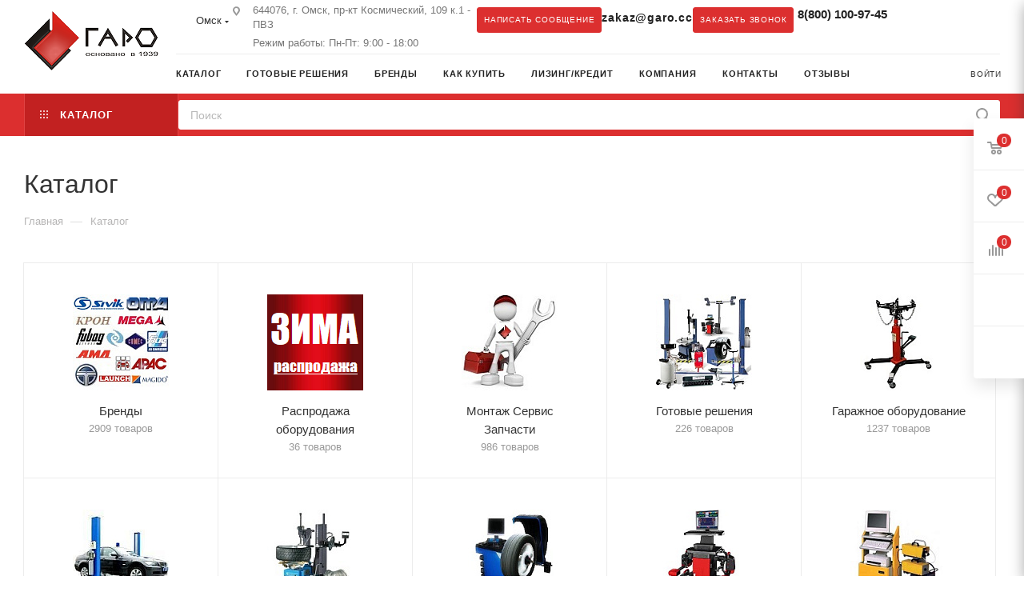

--- FILE ---
content_type: text/html; charset=UTF-8
request_url: https://omsk.garo.cc/katalog/
body_size: 99959
content:
<!DOCTYPE html>
<html xmlns="http://www.w3.org/1999/xhtml" xml:lang="ru" lang="ru"  >
<head><link rel="canonical" href="https://omsk.garo.cc/katalog/"/>
	<title>Каталог оборудования для автосервисов и СТО | Интернет-магазин «ГАРО»</title>
	<meta name="viewport" content="width=device-width, initial-scale=1.0">
		<meta name="HandheldFriendly" content="true" />
	<meta name="yes" content="yes" />
	<meta name="apple-mobile-web-app-status-bar-style" content="black" />
	<meta name="SKYPE_TOOLBAR" content="SKYPE_TOOLBAR_PARSER_COMPATIBLE" />
			<meta http-equiv="Content-Type" content="text/html; charset=UTF-8" />
	<meta name="description" content="Ознакомьтесь с нашим каталогом оборудования и техники для автосервисов, СТО и гаражей. В «ГАРО» вы найдете всё необходимое для ремонта и обслуживания легковых и грузовых автомобилей. Широкий ассортимент и надежное качество – посетите www.garo.cc." />
		<script data-skip-moving="true">(function(w, d, n) {var cl = "bx-core";var ht = d.documentElement;var htc = ht ? ht.className : undefined;if (htc === undefined || htc.indexOf(cl) !== -1){return;}var ua = n.userAgent;if (/(iPad;)|(iPhone;)/i.test(ua)){cl += " bx-ios";}else if (/Windows/i.test(ua)){cl += ' bx-win';}else if (/Macintosh/i.test(ua)){cl += " bx-mac";}else if (/Linux/i.test(ua) && !/Android/i.test(ua)){cl += " bx-linux";}else if (/Android/i.test(ua)){cl += " bx-android";}cl += (/(ipad|iphone|android|mobile|touch)/i.test(ua) ? " bx-touch" : " bx-no-touch");cl += w.devicePixelRatio && w.devicePixelRatio >= 2? " bx-retina": " bx-no-retina";if (/AppleWebKit/.test(ua)){cl += " bx-chrome";}else if (/Opera/.test(ua)){cl += " bx-opera";}else if (/Firefox/.test(ua)){cl += " bx-firefox";}ht.className = htc ? htc + " " + cl : cl;})(window, document, navigator);</script>

<link href="/bitrix/css/aspro.max/notice.min.css?17412612642876"  rel="stylesheet" />
<link href="/bitrix/cache/css/s1/aspro_max/page_3e61d039a1a50c2ad2f369a2c9879899/page_3e61d039a1a50c2ad2f369a2c9879899_v1.css?176901284162509"  rel="stylesheet" />
<link href="/bitrix/cache/css/s1/aspro_max/template_7f10dfc4c39b9faf36869bdcaad093ae/template_7f10dfc4c39b9faf36869bdcaad093ae_v1.css?17690072921254748"  data-template-style="true" rel="stylesheet" />
	

<script type="extension/settings" data-extension="currency.currency-core">{"region":"ru"}</script>


<link href="/bitrix/templates/aspro_max/css/critical.min.css?174126134424" data-skip-moving="true" rel="stylesheet">
<meta name="theme-color" content="#dc2f2f">
<style>:root{--theme-base-color: #dc2f2f;--theme-base-opacity-color: #dc2f2f1a;--theme-base-color-saturation:71%;--theme-base-color-lightness:52%;}</style>
<style>html {--theme-page-width: 1700px;--theme-page-width-padding: 30px}</style>
<link href="/bitrix/templates/aspro_max/css/print.min.css?174126134421755" data-template-style="true" rel="stylesheet" media="print">
                                        <script data-skip-moving="true" src="/bitrix/js/main/jquery/jquery-2.2.4.min.js"></script>
                    <script data-skip-moving="true" src="/bitrix/templates/aspro_max/js/speed.min.js?=1741261345"></script>
<link rel="apple-touch-icon" sizes="180x180" href="/upload/CMax/c5f/6ahgpt1v4a90b4croywwpzcdmecnsaw4" />
<meta property="og:title" content="Каталог оборудования для автосервисов и СТО | Интернет-магазин «ГАРО»" />
<meta property="og:type" content="website" />
<meta property="og:image" content="https://omsk.garo.cc/upload/CMax/5de/q0c7yepdfj7dr7o5sgpdufti0sol3f5r.png" />
<link rel="image_src" href="https://omsk.garo.cc/upload/CMax/5de/q0c7yepdfj7dr7o5sgpdufti0sol3f5r.png"  />
<meta property="og:url" content="https://omsk.garo.cc/katalog/" />
<meta property="og:description" content="Ознакомьтесь с нашим каталогом оборудования и техники для автосервисов, СТО и гаражей. В «ГАРО» вы найдете всё необходимое для ремонта и обслуживания легковых и грузовых автомобилей. Широкий ассортимент и надежное качество – посетите www.garo.cc." />
		
		<style>html {--theme-items-gap:32px;--fixed-header:80px;}</style>									        
   
</head>
<body class=" site_s1  fill_bg_n catalog-delayed-btn-Y theme-default" id="main" data-site="/">
		<!-- Yandex.Metrika counter -->
<noscript><div><img src="https://mc.yandex.ru/watch/22976467" style="position:absolute; left:-9999px;" alt="" /></div></noscript>
<!-- /Yandex.Metrika counter -->   
		
	<div id="panel"></div>
	
				<!--'start_frame_cache_basketitems-component-block'-->												<div id="ajax_basket"></div>
					<!--'end_frame_cache_basketitems-component-block'-->								<div class="cd-modal-bg"></div>
		<script data-skip-moving="true">var solutionName = 'arMaxOptions';</script>
		<script src="/bitrix/templates/aspro_max/js/setTheme.php?site_id=s1&site_dir=/" data-skip-moving="true"></script>
				<div class="wrapper1  header_bgcolored long_header2 colored_header catalog_page basket_fly fly2 basket_fill_WHITE side_LEFT block_side_NORMAL catalog_icons_N banner_auto with_fast_view mheader-v1 header-v6 header-font-lower_N regions_Y title_position_LEFT footer-v1 front-vindex1 mfixed_Y mfixed_view_always title-v3 lazy_N with_phones compact-catalog dark-hover-overlay normal-catalog-img landing-normal big-banners-mobile-slider bottom-icons-panel-N compact-breadcrumbs-N catalog-delayed-btn-Y  ">

<div class="mega_fixed_menu scrollblock">
	<div class="maxwidth-theme">
		<svg class="svg svg-close" width="14" height="14" viewBox="0 0 14 14">
		  <path data-name="Rounded Rectangle 568 copy 16" d="M1009.4,953l5.32,5.315a0.987,0.987,0,0,1,0,1.4,1,1,0,0,1-1.41,0L1008,954.4l-5.32,5.315a0.991,0.991,0,0,1-1.4-1.4L1006.6,953l-5.32-5.315a0.991,0.991,0,0,1,1.4-1.4l5.32,5.315,5.31-5.315a1,1,0,0,1,1.41,0,0.987,0.987,0,0,1,0,1.4Z" transform="translate(-1001 -946)"></path>
		</svg>
		<i class="svg svg-close mask arrow"></i>
		<div class="row">
			<div class="col-md-9">
				<div class="left_menu_block">
					<div class="logo_block flexbox flexbox--row align-items-normal">
						<div class="logo">
							<a href="/"><img src="/upload/CMax/5de/q0c7yepdfj7dr7o5sgpdufti0sol3f5r.png" alt="garo.cc" title="garo.cc" data-src="" /></a>						</div>
						<div class="top-description addr">
							Интернет-магазин 
представительского класса						</div>
					</div>
					<div class="search_block">
						<div class="search_wrap">
							<div class="search-block">
									<div class="search-wrapper">
		<div id="title-search_mega_menu">
			<form action="/katalog/" class="search">
				<div class="search-input-div">
					<input class="search-input" id="title-search-input_mega_menu" type="text" name="q" value="" placeholder="Поиск" size="20" maxlength="50" autocomplete="off" />
				</div>
				<div class="search-button-div">
					<button class="btn btn-search" type="submit" name="s" value="Найти"><i class="svg search2  inline " aria-hidden="true"><svg width="17" height="17" ><use xlink:href="/bitrix/templates/aspro_max/images/svg/header_icons_srite.svg#search"></use></svg></i></button>
					
					<span class="close-block inline-search-hide"><span class="svg svg-close close-icons"></span></span>
				</div>
			</form>
		</div>
	</div>
							</div>
						</div>
					</div>
										<!-- noindex -->

	<div class="burger_menu_wrapper">
		
			<div class="top_link_wrapper">
				<div class="menu-item dropdown catalog wide_menu   active">
					<div class="wrap">
						<a class="dropdown-toggle" href="/katalog/">
							<div class="link-title color-theme-hover">
																	<i class="svg inline  svg-inline-icon_catalog" aria-hidden="true" ><svg xmlns="http://www.w3.org/2000/svg" width="10" height="10" viewBox="0 0 10 10"><path  data-name="Rounded Rectangle 969 copy 7" class="cls-1" d="M644,76a1,1,0,1,1-1,1A1,1,0,0,1,644,76Zm4,0a1,1,0,1,1-1,1A1,1,0,0,1,648,76Zm4,0a1,1,0,1,1-1,1A1,1,0,0,1,652,76Zm-8,4a1,1,0,1,1-1,1A1,1,0,0,1,644,80Zm4,0a1,1,0,1,1-1,1A1,1,0,0,1,648,80Zm4,0a1,1,0,1,1-1,1A1,1,0,0,1,652,80Zm-8,4a1,1,0,1,1-1,1A1,1,0,0,1,644,84Zm4,0a1,1,0,1,1-1,1A1,1,0,0,1,648,84Zm4,0a1,1,0,1,1-1,1A1,1,0,0,1,652,84Z" transform="translate(-643 -76)"/></svg></i>																Каталог							</div>
						</a>
													<span class="tail"></span>
							<div class="burger-dropdown-menu row">
								<div class="menu-wrapper" >
									
																														<div class="col-md-4 dropdown-submenu  has_img">
																						<a href="/katalog/brendy/" class="color-theme-hover" title="Бренды">
												<span class="name option-font-bold">Бренды</span>
											</a>
																								<div class="burger-dropdown-menu toggle_menu">
																																									<div class="menu-item   ">
															<a href="/katalog/brendy/garo/" title="GARO">
																<span class="name color-theme-hover">GARO</span>
															</a>
																													</div>
																																									<div class="menu-item   ">
															<a href="/katalog/brendy/meta/" title="Meta">
																<span class="name color-theme-hover">Meta</span>
															</a>
																													</div>
																																									<div class="menu-item   ">
															<a href="/katalog/brendy/autel/" title="Autel">
																<span class="name color-theme-hover">Autel</span>
															</a>
																													</div>
																																									<div class="menu-item   ">
															<a href="/katalog/brendy/launch/" title="Launch">
																<span class="name color-theme-hover">Launch</span>
															</a>
																													</div>
																																									<div class="menu-item   ">
															<a href="/katalog/brendy/fcar/" title="FCAR">
																<span class="name color-theme-hover">FCAR</span>
															</a>
																													</div>
																																									<div class="menu-item   ">
															<a href="/katalog/brendy/thinktool/" title="THINKTOOL">
																<span class="name color-theme-hover">THINKTOOL</span>
															</a>
																													</div>
																																									<div class="menu-item   ">
															<a href="/katalog/brendy/bright/" title="BRIGHT">
																<span class="name color-theme-hover">BRIGHT</span>
															</a>
																													</div>
																																									<div class="menu-item   ">
															<a href="/katalog/brendy/grunbaum/" title="GrunBaum">
																<span class="name color-theme-hover">GrunBaum</span>
															</a>
																													</div>
																																									<div class="menu-item   ">
															<a href="/katalog/brendy/acelab/" title="ACElab">
																<span class="name color-theme-hover">ACElab</span>
															</a>
																													</div>
																																									<div class="menu-item   ">
															<a href="/katalog/brendy/cheljabinskij-zavod-avtoservisnogo/" title="Autotechsnab">
																<span class="name color-theme-hover">Autotechsnab</span>
															</a>
																													</div>
																																									<div class="menu-item collapsed  ">
															<a href="/katalog/brendy/jtc/" title="JTC">
																<span class="name color-theme-hover">JTC</span>
															</a>
																													</div>
																																									<div class="menu-item collapsed  ">
															<a href="/katalog/brendy/storm/" title="Storm">
																<span class="name color-theme-hover">Storm</span>
															</a>
																													</div>
																																									<div class="menu-item collapsed  ">
															<a href="/katalog/brendy/sivik/" title="Sivik">
																<span class="name color-theme-hover">Sivik</span>
															</a>
																													</div>
																																									<div class="menu-item collapsed  ">
															<a href="/katalog/brendy/hofmann/" title="Hofmann">
																<span class="name color-theme-hover">Hofmann</span>
															</a>
																													</div>
																																									<div class="menu-item collapsed  ">
															<a href="/katalog/brendy/autostapel/" title="Autostapel">
																<span class="name color-theme-hover">Autostapel</span>
															</a>
																													</div>
																																									<div class="menu-item collapsed  ">
															<a href="/katalog/brendy/siver/" title="Siver">
																<span class="name color-theme-hover">Siver</span>
															</a>
																													</div>
																																									<div class="menu-item collapsed  ">
															<a href="/katalog/brendy/telwin/" title="Telwin">
																<span class="name color-theme-hover">Telwin</span>
															</a>
																													</div>
																																									<div class="menu-item collapsed  ">
															<a href="/katalog/brendy/ebm/" title="EBM">
																<span class="name color-theme-hover">EBM</span>
															</a>
																													</div>
																																									<div class="menu-item collapsed  ">
															<a href="/katalog/brendy/flying/" title="Flying">
																<span class="name color-theme-hover">Flying</span>
															</a>
																													</div>
																																									<div class="menu-item collapsed  ">
															<a href="/katalog/brendy/motornye-tehnologii/" title="Моторные технологии">
																<span class="name color-theme-hover">Моторные технологии</span>
															</a>
																													</div>
																																									<div class="menu-item collapsed  ">
															<a href="/katalog/brendy/gejzer/" title="Geyser">
																<span class="name color-theme-hover">Geyser</span>
															</a>
																													</div>
																																									<div class="menu-item collapsed  ">
															<a href="/katalog/brendy/spin/" title="Spin">
																<span class="name color-theme-hover">Spin</span>
															</a>
																													</div>
																																									<div class="menu-item collapsed  ">
															<a href="/katalog/brendy/raasm/" title="Raasm">
																<span class="name color-theme-hover">Raasm</span>
															</a>
																													</div>
																																									<div class="menu-item collapsed  ">
															<a href="/katalog/brendy/aso-pskov/" title="ASO Pskov">
																<span class="name color-theme-hover">ASO Pskov</span>
															</a>
																													</div>
																																									<div class="menu-item collapsed dropdown-submenu ">
															<a href="/katalog/brendy/profteplo/" title="ПРОФТЕПЛО">
																<span class="name color-theme-hover">ПРОФТЕПЛО</span>
															</a>
																															<div class="burger-dropdown-menu with_padding">
																																																				<div class="menu-item ">
																			<a href="/katalog/brendy/profteplo/teplovaya_zavesa/" title="Тепловые завесы ПРОФТЕПЛО">
																				<span class="name color-theme-hover">Тепловые завесы ПРОФТЕПЛО</span>
																			</a>
																		</div>
																																																				<div class="menu-item ">
																			<a href="/katalog/brendy/profteplo/elektricheskiy_obogrevatel/" title="Электрические обогреватели ПРОФТЕПЛО">
																				<span class="name color-theme-hover">Электрические обогреватели ПРОФТЕПЛО</span>
																			</a>
																		</div>
																																																				<div class="menu-item ">
																			<a href="/katalog/brendy/profteplo/gazovyy_obogrevatel/" title="Газовые обогреватели Профтепло">
																				<span class="name color-theme-hover">Газовые обогреватели Профтепло</span>
																			</a>
																		</div>
																																																				<div class="menu-item ">
																			<a href="/katalog/brendy/profteplo/dizelnyy_obogrevatel/" title="Дизельные обогреватели ПРОФТЕПЛО">
																				<span class="name color-theme-hover">Дизельные обогреватели ПРОФТЕПЛО</span>
																			</a>
																		</div>
																																	</div>
																													</div>
																																									<div class="menu-item collapsed  ">
															<a href="/katalog/brendy/guangli/" title="Guangli">
																<span class="name color-theme-hover">Guangli</span>
															</a>
																													</div>
																																									<div class="menu-item collapsed  ">
															<a href="/katalog/brendy/techno-vector/" title="Techno Vector">
																<span class="name color-theme-hover">Techno Vector</span>
															</a>
																													</div>
																																									<div class="menu-item collapsed  ">
															<a href="/katalog/brendy/interskol/" title="Интерскол">
																<span class="name color-theme-hover">Интерскол</span>
															</a>
																													</div>
																																									<div class="menu-item collapsed  ">
															<a href="/katalog/brendy/sibek/" title="Sibek">
																<span class="name color-theme-hover">Sibek</span>
															</a>
																													</div>
																																									<div class="menu-item collapsed  ">
															<a href="/katalog/brendy/bonus/" title="Bonus">
																<span class="name color-theme-hover">Bonus</span>
															</a>
																													</div>
																																									<div class="menu-item collapsed  ">
															<a href="/katalog/brendy/ferrum/" title="Ferrum">
																<span class="name color-theme-hover">Ferrum</span>
															</a>
																													</div>
																																									<div class="menu-item collapsed  ">
															<a href="/katalog/brendy/td-kron/" title="Kron">
																<span class="name color-theme-hover">Kron</span>
															</a>
																													</div>
																																									<div class="menu-item collapsed  ">
															<a href="/katalog/brendy/aso_kochubeevskoe/" title="АСО Кочубеевское">
																<span class="name color-theme-hover">АСО Кочубеевское</span>
															</a>
																													</div>
																																									<div class="menu-item collapsed  ">
															<a href="/katalog/brendy/wellmet/" title="Wellmet">
																<span class="name color-theme-hover">Wellmet</span>
															</a>
																													</div>
																																									<div class="menu-item collapsed  ">
															<a href="/katalog/brendy/verstakoff/" title="Verstakoff">
																<span class="name color-theme-hover">Verstakoff</span>
															</a>
																													</div>
																																									<div class="menu-item collapsed  ">
															<a href="/katalog/brendy/uniservis/" title="Uniservis">
																<span class="name color-theme-hover">Uniservis</span>
															</a>
																													</div>
																																									<div class="menu-item collapsed  ">
															<a href="/katalog/brendy/bennett/" title="Bennett">
																<span class="name color-theme-hover">Bennett</span>
															</a>
																													</div>
																																									<div class="menu-item collapsed  ">
															<a href="/katalog/brendy/dekar/" title="Dekar">
																<span class="name color-theme-hover">Dekar</span>
															</a>
																													</div>
																																									<div class="menu-item collapsed  ">
															<a href="/katalog/brendy/hpmm/" title="HPMM">
																<span class="name color-theme-hover">HPMM</span>
															</a>
																													</div>
																																									<div class="menu-item collapsed  ">
															<a href="/katalog/brendy/arsenal/" title="Arsenal">
																<span class="name color-theme-hover">Arsenal</span>
															</a>
																													</div>
																																									<div class="menu-item collapsed  ">
															<a href="/katalog/brendy/gys/" title="GYS">
																<span class="name color-theme-hover">GYS</span>
															</a>
																													</div>
																																									<div class="menu-item collapsed  ">
															<a href="/katalog/brendy/kometa-s/" title="Kometa-s">
																<span class="name color-theme-hover">Kometa-s</span>
															</a>
																													</div>
																																									<div class="menu-item collapsed  ">
															<a href="/katalog/brendy/kometa/" title="Kometa">
																<span class="name color-theme-hover">Kometa</span>
															</a>
																													</div>
																																									<div class="menu-item collapsed  ">
															<a href="/katalog/brendy/oskas/" title="Oskas">
																<span class="name color-theme-hover">Oskas</span>
															</a>
																													</div>
																																									<div class="menu-item collapsed  ">
															<a href="/katalog/brendy/bestweld/" title="BestWeld">
																<span class="name color-theme-hover">BestWeld</span>
															</a>
																													</div>
																																									<div class="menu-item collapsed  ">
															<a href="/katalog/brendy/aso-bezhetsk/" title="ASO Bezhetsk">
																<span class="name color-theme-hover">ASO Bezhetsk</span>
															</a>
																													</div>
																																									<div class="menu-item collapsed  ">
															<a href="/katalog/brendy/remeza/" title="Remeza">
																<span class="name color-theme-hover">Remeza</span>
															</a>
																													</div>
																																									<div class="menu-item collapsed dropdown-submenu ">
															<a href="/katalog/brendy/nordberg/" title="Nordberg">
																<span class="name color-theme-hover">Nordberg</span>
															</a>
																															<div class="burger-dropdown-menu with_padding">
																																																				<div class="menu-item ">
																			<a href="/katalog/brendy/nordberg/domkraty_avtomobilnye/" title="Домкраты автомобильные">
																				<span class="name color-theme-hover">Домкраты автомобильные</span>
																			</a>
																		</div>
																																																				<div class="menu-item ">
																			<a href="/katalog/brendy/nordberg/garazhnoe-oborudovanie/" title="Гаражное оборудование">
																				<span class="name color-theme-hover">Гаражное оборудование</span>
																			</a>
																		</div>
																																																				<div class="menu-item ">
																			<a href="/katalog/brendy/nordberg/shinomontazhnoe-oborudovanie/" title="Шиномонтажное оборудование">
																				<span class="name color-theme-hover">Шиномонтажное оборудование</span>
																			</a>
																		</div>
																																																				<div class="menu-item ">
																			<a href="/katalog/brendy/nordberg/podemnoe-i-gidravlicheskoe-oborudovanie/" title="Автомобильные подъемники">
																				<span class="name color-theme-hover">Автомобильные подъемники</span>
																			</a>
																		</div>
																																																				<div class="menu-item ">
																			<a href="/katalog/brendy/nordberg/kompressory-vozdushnye/" title="Компрессоры воздушные">
																				<span class="name color-theme-hover">Компрессоры воздушные</span>
																			</a>
																		</div>
																																																				<div class="menu-item ">
																			<a href="/katalog/brendy/nordberg/diagnosticheskoe-oborudovanie/" title="Диагностическое оборудование">
																				<span class="name color-theme-hover">Диагностическое оборудование</span>
																			</a>
																		</div>
																																																				<div class="menu-item ">
																			<a href="/katalog/brendy/nordberg/oborudovanie-dlja-kuzovnogo-remonta/" title="Оборудование для кузовного ремонта">
																				<span class="name color-theme-hover">Оборудование для кузовного ремонта</span>
																			</a>
																		</div>
																																																				<div class="menu-item ">
																			<a href="/katalog/brendy/nordberg/zapravka-kondicionerov-avtomobilja/" title="Заправка кондиционеров автомобиля">
																				<span class="name color-theme-hover">Заправка кондиционеров автомобиля</span>
																			</a>
																		</div>
																																																				<div class="menu-item ">
																			<a href="/katalog/brendy/nordberg/okrasochnoe-pokrasochnoe-oborudovanie/" title="Окрасочное (Покрасочное) оборудование">
																				<span class="name color-theme-hover">Окрасочное (Покрасочное) оборудование</span>
																			</a>
																		</div>
																																																				<div class="menu-item ">
																			<a href="/katalog/brendy/nordberg/svarochnye-gorelki-i-plazmotron/" title="Стенды развал-схождения">
																				<span class="name color-theme-hover">Стенды развал-схождения</span>
																			</a>
																		</div>
																																																				<div class="menu-item ">
																			<a href="/katalog/brendy/nordberg/maslosmennoe_oborudovanie_zamena_tekhnicheskikh_zhidkostey/" title="Маслосменное оборудование замена технических жидкостей">
																				<span class="name color-theme-hover">Маслосменное оборудование замена технических жидкостей</span>
																			</a>
																		</div>
																																																				<div class="menu-item ">
																			<a href="/katalog/brendy/nordberg/pusko_zaryadnye_ustroystva_dlya_avtomobiley/" title="Пуско-зарядные устройства для автомобилей">
																				<span class="name color-theme-hover">Пуско-зарядные устройства для автомобилей</span>
																			</a>
																		</div>
																																	</div>
																													</div>
																																									<div class="menu-item collapsed  ">
															<a href="/katalog/brendy/rotake/" title="Rotake">
																<span class="name color-theme-hover">Rotake</span>
															</a>
																													</div>
																																									<div class="menu-item collapsed  ">
															<a href="/katalog/brendy/maotian/" title="Maotian">
																<span class="name color-theme-hover">Maotian</span>
															</a>
																													</div>
																																									<div class="menu-item collapsed  ">
															<a href="/katalog/brendy/unite/" title="Unite">
																<span class="name color-theme-hover">Unite</span>
															</a>
																													</div>
																																									<div class="menu-item collapsed  ">
															<a href="/katalog/brendy/npp-nts/" title="NPP NTS">
																<span class="name color-theme-hover">NPP NTS</span>
															</a>
																													</div>
																																									<div class="menu-item collapsed  ">
															<a href="/katalog/brendy/jonnesway/" title="JONNESWAY">
																<span class="name color-theme-hover">JONNESWAY</span>
															</a>
																													</div>
																																									<div class="menu-item collapsed  ">
															<a href="/katalog/brendy/sumake/" title="Sumake">
																<span class="name color-theme-hover">Sumake</span>
															</a>
																													</div>
																																									<div class="menu-item collapsed  ">
															<a href="/katalog/brendy/crost/" title="Crost">
																<span class="name color-theme-hover">Crost</span>
															</a>
																													</div>
																																									<div class="menu-item collapsed  ">
															<a href="/katalog/brendy/karcher/" title="Karcher">
																<span class="name color-theme-hover">Karcher</span>
															</a>
																													</div>
																																									<div class="menu-item collapsed  ">
															<a href="/katalog/brendy/nilfisk/" title="Nilfisk">
																<span class="name color-theme-hover">Nilfisk</span>
															</a>
																													</div>
																																									<div class="menu-item collapsed  ">
															<a href="/katalog/brendy/hansmann/" title="Hansmann">
																<span class="name color-theme-hover">Hansmann</span>
															</a>
																													</div>
																																									<div class="menu-item collapsed  ">
															<a href="/katalog/brendy/helvi/" title="HELVI">
																<span class="name color-theme-hover">HELVI</span>
															</a>
																													</div>
																																									<div class="menu-item collapsed  ">
															<a href="/katalog/brendy/bluweld/" title="Bluweld">
																<span class="name color-theme-hover">Bluweld</span>
															</a>
																													</div>
																																									<div class="menu-item collapsed  ">
															<a href="/katalog/brendy/portotecnica/" title="Portotecnica">
																<span class="name color-theme-hover">Portotecnica</span>
															</a>
																													</div>
																																									<div class="menu-item collapsed dropdown-submenu ">
															<a href="/katalog/brendy/jaltest/" title="Jaltest">
																<span class="name color-theme-hover">Jaltest</span>
															</a>
																															<div class="burger-dropdown-menu with_padding">
																																																				<div class="menu-item ">
																			<a href="/katalog/brendy/jaltest/skanery_dlya_selkhoz_tekhniki/" title="Сканеры для селхоз техники">
																				<span class="name color-theme-hover">Сканеры для селхоз техники</span>
																			</a>
																		</div>
																																																				<div class="menu-item ">
																			<a href="/katalog/brendy/jaltest/skanery_dlya_stroitelnoy_tekhniki/" title="Сканеры для строительной техники">
																				<span class="name color-theme-hover">Сканеры для строительной техники</span>
																			</a>
																		</div>
																																	</div>
																													</div>
																																									<div class="menu-item collapsed  ">
															<a href="/katalog/brendy/texa/" title="TEXA">
																<span class="name color-theme-hover">TEXA</span>
															</a>
																													</div>
																																									<div class="menu-item collapsed  ">
															<a href="/katalog/brendy/sice/" title="SICE">
																<span class="name color-theme-hover">SICE</span>
															</a>
																													</div>
																																									<div class="menu-item collapsed  ">
															<a href="/katalog/brendy/john-bean/" title="John Bean">
																<span class="name color-theme-hover">John Bean</span>
															</a>
																													</div>
																																									<div class="menu-item collapsed  ">
															<a href="/katalog/brendy/amd/" title="АМД">
																<span class="name color-theme-hover">АМД</span>
															</a>
																													</div>
																																									<div class="menu-item collapsed  ">
															<a href="/katalog/brendy/kemak/" title="Kemak">
																<span class="name color-theme-hover">Kemak</span>
															</a>
																													</div>
																																									<div class="menu-item collapsed  ">
															<a href="/katalog/brendy/oma/" title="OMA">
																<span class="name color-theme-hover">OMA</span>
															</a>
																													</div>
																																									<div class="menu-item collapsed  ">
															<a href="/katalog/brendy/mega/" title="Mega">
																<span class="name color-theme-hover">Mega</span>
															</a>
																													</div>
																																									<div class="menu-item collapsed  ">
															<a href="/katalog/brendy/apac/" title="Apac">
																<span class="name color-theme-hover">Apac</span>
															</a>
																													</div>
																																									<div class="menu-item collapsed  ">
															<a href="/katalog/brendy/chicago-pneumatic/" title="Chicago Pneumatic">
																<span class="name color-theme-hover">Chicago Pneumatic</span>
															</a>
																													</div>
																																									<div class="menu-item collapsed  ">
															<a href="/katalog/brendy/fiac/" title="Fiac">
																<span class="name color-theme-hover">Fiac</span>
															</a>
																													</div>
																																									<div class="menu-item collapsed  ">
															<a href="/katalog/brendy/giuliano/" title="Giuliano">
																<span class="name color-theme-hover">Giuliano</span>
															</a>
																													</div>
																																									<div class="menu-item collapsed  ">
															<a href="/katalog/brendy/fubag/" title="Fubag">
																<span class="name color-theme-hover">Fubag</span>
															</a>
																													</div>
																																									<div class="menu-item collapsed  ">
															<a href="/katalog/brendy/darz/" title="Darz">
																<span class="name color-theme-hover">Darz</span>
															</a>
																													</div>
																																									<div class="menu-item collapsed  ">
															<a href="/katalog/brendy/unisov-service/" title="Unisov-service">
																<span class="name color-theme-hover">Unisov-service</span>
															</a>
																													</div>
																									</div>
																					</div>
									
																														<div class="col-md-4   has_img">
																						<a href="/katalog/spepredlozhenija/" class="color-theme-hover" title="Распродажа оборудования">
												<span class="name option-font-bold">Распродажа оборудования</span>
											</a>
																					</div>
									
																														<div class="col-md-4 dropdown-submenu  has_img">
																						<a href="/katalog/montazh_servis_zapchasti/" class="color-theme-hover" title="Монтаж Сервис Запчасти">
												<span class="name option-font-bold">Монтаж Сервис Запчасти</span>
											</a>
																								<div class="burger-dropdown-menu toggle_menu">
																																									<div class="menu-item   ">
															<a href="/katalog/montazh_servis_zapchasti/zapchasti-dlja-avtomobilnyh/" title="Запчасти для автомобильных подъемников">
																<span class="name color-theme-hover">Запчасти для автомобильных подъемников</span>
															</a>
																													</div>
																																									<div class="menu-item   ">
															<a href="/katalog/montazh_servis_zapchasti/zapchasti_dlya_transmissionnykh_stoek/" title="Запчасти для трансмиссионных стоек">
																<span class="name color-theme-hover">Запчасти для трансмиссионных стоек</span>
															</a>
																													</div>
																																									<div class="menu-item   ">
															<a href="/katalog/montazh_servis_zapchasti/zapchasti-dlja-shinomontazhnogo/" title="Запчасти для шиномонтажного оборудования">
																<span class="name color-theme-hover">Запчасти для шиномонтажного оборудования</span>
															</a>
																													</div>
																																									<div class="menu-item   ">
															<a href="/katalog/montazh_servis_zapchasti/zapchasti-dlja-balansirovochnogo/" title="Запчасти для балансировочных стендов">
																<span class="name color-theme-hover">Запчасти для балансировочных стендов</span>
															</a>
																													</div>
																																									<div class="menu-item   ">
															<a href="/katalog/montazh_servis_zapchasti/zapchasti_k_peskostruynym_ustanovkam/" title="Запчасти к пескоструйным установкам">
																<span class="name color-theme-hover">Запчасти к пескоструйным установкам</span>
															</a>
																													</div>
																																									<div class="menu-item   ">
															<a href="/katalog/montazh_servis_zapchasti/zapchasti_dlya_kompressorov/" title="Запчасти для компрессоров">
																<span class="name color-theme-hover">Запчасти для компрессоров</span>
															</a>
																													</div>
																																									<div class="menu-item   ">
															<a href="/katalog/montazh_servis_zapchasti/zapchasti_dlya_domkratov/" title="Запчасти для домкратов">
																<span class="name color-theme-hover">Запчасти для домкратов</span>
															</a>
																													</div>
																																									<div class="menu-item   ">
															<a href="/katalog/montazh_servis_zapchasti/zapchasti_dlya_okrasochnykh_kamer/" title="Запчасти для окрасочных камер">
																<span class="name color-theme-hover">Запчасти для окрасочных камер</span>
															</a>
																													</div>
																																									<div class="menu-item   ">
															<a href="/katalog/montazh_servis_zapchasti/zapchasti_i_aksessuary_dlya_pusko_zaryadnykh_ustroystv/" title="Запчасти и аксессуары для пуско-зарядных устройств">
																<span class="name color-theme-hover">Запчасти и аксессуары для пуско-зарядных устройств</span>
															</a>
																													</div>
																																									<div class="menu-item   ">
															<a href="/katalog/montazh_servis_zapchasti/zapchasti_dlya_gidravlicheskikh_kranov/" title="Запчасти для гидравлических кранов">
																<span class="name color-theme-hover">Запчасти для гидравлических кранов</span>
															</a>
																													</div>
																																									<div class="menu-item collapsed  ">
															<a href="/katalog/montazh_servis_zapchasti/zapchasti_dlya_stankov_protochki_tormoznykh_diskov/" title="Запчасти для станков проточки тормозных дисков">
																<span class="name color-theme-hover">Запчасти для станков проточки тормозных дисков</span>
															</a>
																													</div>
																									</div>
																					</div>
									
																														<div class="col-md-4 dropdown-submenu  has_img">
																						<a href="/katalog/gotovye-reshenija/" class="color-theme-hover" title="Готовые решения">
												<span class="name option-font-bold">Готовые решения</span>
											</a>
																								<div class="burger-dropdown-menu toggle_menu">
																																									<div class="menu-item   ">
															<a href="/katalog/gotovye-reshenija/komplektacija-shinomontazhnogo-uchastka-90175/" title="Комплектация №1 шиномонтажного поста">
																<span class="name color-theme-hover">Комплектация №1 шиномонтажного поста</span>
															</a>
																													</div>
																																									<div class="menu-item   ">
															<a href="/katalog/gotovye-reshenija/komplektacija-5-shinomontazhnogo/" title="Комплектация №2 шиномонтажного поста">
																<span class="name color-theme-hover">Комплектация №2 шиномонтажного поста</span>
															</a>
																													</div>
																																									<div class="menu-item   ">
															<a href="/katalog/gotovye-reshenija/komplektacija-shinomontazhnogo-uchastka-90169/" title="Комплектация №3 шиномонтаж грузовой">
																<span class="name color-theme-hover">Комплектация №3 шиномонтаж грузовой</span>
															</a>
																													</div>
																																									<div class="menu-item   ">
															<a href="/katalog/gotovye-reshenija/slesarnyj-post/" title="Комплектация слесарного участка автосервиса №1">
																<span class="name color-theme-hover">Комплектация слесарного участка автосервиса №1</span>
															</a>
																													</div>
																																									<div class="menu-item   ">
															<a href="/katalog/gotovye-reshenija/shod-razval-dlja/" title="Сход развал для грузовых автомобилей">
																<span class="name color-theme-hover">Сход развал для грузовых автомобилей</span>
															</a>
																													</div>
																																									<div class="menu-item   ">
															<a href="/katalog/gotovye-reshenija/razval-shozhdenie-3d-legkovyh-avtomobilej/" title="Комплекты сход развал 3D c установкой на подъемнике">
																<span class="name color-theme-hover">Комплекты сход развал 3D c установкой на подъемнике</span>
															</a>
																													</div>
																																									<div class="menu-item   ">
															<a href="/katalog/gotovye-reshenija/post-shod-razvala-90172/" title="Комплект сход развала 3D с установкой на яме">
																<span class="name color-theme-hover">Комплект сход развала 3D с установкой на яме</span>
															</a>
																													</div>
																																									<div class="menu-item   ">
															<a href="/katalog/gotovye-reshenija/post-diagnosta-legkovyh/" title="Пост диагноста легковых и грузовых автомобилей">
																<span class="name color-theme-hover">Пост диагноста легковых и грузовых автомобилей</span>
															</a>
																													</div>
																																									<div class="menu-item   ">
															<a href="/katalog/gotovye-reshenija/post-mojki-avtomobilej/" title="Пост мойки легковых и грузовых автомобилей">
																<span class="name color-theme-hover">Пост мойки легковых и грузовых автомобилей</span>
															</a>
																													</div>
																																									<div class="menu-item   ">
															<a href="/katalog/gotovye-reshenija/avtoservis-dlja-gruzovikov/" title="Оборудование для грузового автосервиса">
																<span class="name color-theme-hover">Оборудование для грузового автосервиса</span>
															</a>
																													</div>
																																									<div class="menu-item collapsed  ">
															<a href="/katalog/gotovye-reshenija/post-maljarno-kuzovnogo/" title="Пост малярно-кузовного участка автосервиса">
																<span class="name color-theme-hover">Пост малярно-кузовного участка автосервиса</span>
															</a>
																													</div>
																																									<div class="menu-item collapsed dropdown-submenu ">
															<a href="/katalog/gotovye-reshenija/oborudovanie_dlya_tekhosmotra_avtomobiley/" title="Оборудование для техосмотра автомобилей">
																<span class="name color-theme-hover">Оборудование для техосмотра автомобилей</span>
															</a>
																															<div class="burger-dropdown-menu with_padding">
																																																				<div class="menu-item ">
																			<a href="/katalog/gotovye-reshenija/oborudovanie_dlya_tekhosmotra_avtomobiley/mobilnye/" title="Мобильные">
																				<span class="name color-theme-hover">Мобильные</span>
																			</a>
																		</div>
																																																				<div class="menu-item ">
																			<a href="/katalog/gotovye-reshenija/oborudovanie_dlya_tekhosmotra_avtomobiley/legkovye/" title="Легковые">
																				<span class="name color-theme-hover">Легковые</span>
																			</a>
																		</div>
																																																				<div class="menu-item ">
																			<a href="/katalog/gotovye-reshenija/oborudovanie_dlya_tekhosmotra_avtomobiley/gruzovye/" title="Грузовые">
																				<span class="name color-theme-hover">Грузовые</span>
																			</a>
																		</div>
																																	</div>
																													</div>
																									</div>
																					</div>
									
																														<div class="col-md-4 dropdown-submenu  has_img">
																						<a href="/katalog/garazhnoe-oborudovanie/" class="color-theme-hover" title="Гаражное оборудование">
												<span class="name option-font-bold">Гаражное оборудование</span>
											</a>
																								<div class="burger-dropdown-menu toggle_menu">
																																									<div class="menu-item   ">
															<a href="/katalog/garazhnoe-oborudovanie/peskostruynye_ustanovki/" title="Пескоструйные установки">
																<span class="name color-theme-hover">Пескоструйные установки</span>
															</a>
																													</div>
																																									<div class="menu-item  dropdown-submenu ">
															<a href="/katalog/garazhnoe-oborudovanie/domkraty-podkatnye/" title="Домкраты гидравлические">
																<span class="name color-theme-hover">Домкраты гидравлические</span>
															</a>
																															<div class="burger-dropdown-menu with_padding">
																																																				<div class="menu-item ">
																			<a href="/katalog/garazhnoe-oborudovanie/domkraty-podkatnye/nakladki_na_podkatnye_domkraty/" title="Накладки на подкатные домкраты">
																				<span class="name color-theme-hover">Накладки на подкатные домкраты</span>
																			</a>
																		</div>
																																																				<div class="menu-item ">
																			<a href="/katalog/garazhnoe-oborudovanie/domkraty-podkatnye/pnevmaticheskij-domkrat/" title="Пневмогидравлические подкатные домкраты">
																				<span class="name color-theme-hover">Пневмогидравлические подкатные домкраты</span>
																			</a>
																		</div>
																																																				<div class="menu-item ">
																			<a href="/katalog/garazhnoe-oborudovanie/domkraty-podkatnye/domkrat-butylochnyj/" title="Домкраты гидравлические бутылочные">
																				<span class="name color-theme-hover">Домкраты гидравлические бутылочные</span>
																			</a>
																		</div>
																																																				<div class="menu-item ">
																			<a href="/katalog/garazhnoe-oborudovanie/domkraty-podkatnye/domkrat-podkatnoj/" title="Домкраты подкатные автомобильные">
																				<span class="name color-theme-hover">Домкраты подкатные автомобильные</span>
																			</a>
																		</div>
																																	</div>
																													</div>
																																									<div class="menu-item  dropdown-submenu ">
															<a href="/katalog/garazhnoe-oborudovanie/press-garazhnyj/" title="Гаражные прессы">
																<span class="name color-theme-hover">Гаражные прессы</span>
															</a>
																															<div class="burger-dropdown-menu with_padding">
																																																				<div class="menu-item ">
																			<a href="/katalog/garazhnoe-oborudovanie/press-garazhnyj/zapchasti_dlya_pressov/" title="Запчасти для прессов">
																				<span class="name color-theme-hover">Запчасти для прессов</span>
																			</a>
																		</div>
																																																				<div class="menu-item ">
																			<a href="/katalog/garazhnoe-oborudovanie/press-garazhnyj/press-garazhnyj-90162/" title="Электрогидравлические гаражные прессы">
																				<span class="name color-theme-hover">Электрогидравлические гаражные прессы</span>
																			</a>
																		</div>
																																																				<div class="menu-item ">
																			<a href="/katalog/garazhnoe-oborudovanie/press-garazhnyj/pressagarazhnyj-pnevmogidravlicheskij/" title="Пневмогидравлические гаражные прессы">
																				<span class="name color-theme-hover">Пневмогидравлические гаражные прессы</span>
																			</a>
																		</div>
																																																				<div class="menu-item ">
																			<a href="/katalog/garazhnoe-oborudovanie/press-garazhnyj/press-garazhnyj/" title="Гидравлические гаражные прессы">
																				<span class="name color-theme-hover">Гидравлические гаражные прессы</span>
																			</a>
																		</div>
																																	</div>
																													</div>
																																									<div class="menu-item   ">
															<a href="/katalog/garazhnoe-oborudovanie/stojki-gidravlicheskie-transmissionnye/" title="Гидравлические трансмиссионные стойки">
																<span class="name color-theme-hover">Гидравлические трансмиссионные стойки</span>
															</a>
																													</div>
																																									<div class="menu-item   ">
															<a href="/katalog/garazhnoe-oborudovanie/sverlilnyy_stanok/" title="Сверлильный станок">
																<span class="name color-theme-hover">Сверлильный станок</span>
															</a>
																													</div>
																																									<div class="menu-item   ">
															<a href="/katalog/garazhnoe-oborudovanie/pnevmoinstrument-dlja-avtoservisa/" title="Пневмоинструмент для автосервиса">
																<span class="name color-theme-hover">Пневмоинструмент для автосервиса</span>
															</a>
																													</div>
																																									<div class="menu-item   ">
															<a href="/katalog/garazhnoe-oborudovanie/semnik_shkvorney/" title="Съемник шкворней">
																<span class="name color-theme-hover">Съемник шкворней</span>
															</a>
																													</div>
																																									<div class="menu-item   ">
															<a href="/katalog/garazhnoe-oborudovanie/krany-garazhnye/" title="Гаражные краны">
																<span class="name color-theme-hover">Гаражные краны</span>
															</a>
																													</div>
																																									<div class="menu-item   ">
															<a href="/katalog/garazhnoe-oborudovanie/traversa_dlya_dvigatelya/" title="Траверса для двигателя">
																<span class="name color-theme-hover">Траверса для двигателя</span>
															</a>
																													</div>
																																									<div class="menu-item   ">
															<a href="/katalog/garazhnoe-oborudovanie/semnik_saylentblokov/" title="Съемник сайлентблоков">
																<span class="name color-theme-hover">Съемник сайлентблоков</span>
															</a>
																													</div>
																																									<div class="menu-item collapsed  ">
															<a href="/katalog/garazhnoe-oborudovanie/remontnoe-oborudovanie-dlja/" title="Ремонтное оборудование для автосервиса">
																<span class="name color-theme-hover">Ремонтное оборудование для автосервиса</span>
															</a>
																													</div>
																																									<div class="menu-item collapsed dropdown-submenu ">
															<a href="/katalog/garazhnoe-oborudovanie/stendy-dlja-sborki/" title="Стенды для разборки и сборки двигателей">
																<span class="name color-theme-hover">Стенды для разборки и сборки двигателей</span>
															</a>
																															<div class="burger-dropdown-menu with_padding">
																																																				<div class="menu-item ">
																			<a href="/katalog/garazhnoe-oborudovanie/stendy-dlja-sborki/legkovykh_avtomobiley/" title="Легковых автомобилей">
																				<span class="name color-theme-hover">Легковых автомобилей</span>
																			</a>
																		</div>
																																																				<div class="menu-item ">
																			<a href="/katalog/garazhnoe-oborudovanie/stendy-dlja-sborki/gruzovykh_avtomobiley/" title="Стенды (кантователи) для разборки и сборки двигателей грузовых автомобилей">
																				<span class="name color-theme-hover">Стенды (кантователи) для разборки и сборки двигателей грузовых автомобилей</span>
																			</a>
																		</div>
																																	</div>
																													</div>
																																									<div class="menu-item collapsed  ">
															<a href="/katalog/garazhnoe-oborudovanie/tiski/" title="Слесарные тиски">
																<span class="name color-theme-hover">Слесарные тиски</span>
															</a>
																													</div>
																																									<div class="menu-item collapsed  ">
															<a href="/katalog/garazhnoe-oborudovanie/zatochnoy_stanok/" title="Заточной станок">
																<span class="name color-theme-hover">Заточной станок</span>
															</a>
																													</div>
																																									<div class="menu-item collapsed  ">
															<a href="/katalog/garazhnoe-oborudovanie/stanki-dlja-protochki/" title="Станки для проточки тормозных дисков">
																<span class="name color-theme-hover">Станки для проточки тормозных дисков</span>
															</a>
																													</div>
																																									<div class="menu-item collapsed  ">
															<a href="/katalog/garazhnoe-oborudovanie/klepalnye_stanki/" title="Клепальные станки">
																<span class="name color-theme-hover">Клепальные станки</span>
															</a>
																													</div>
																																									<div class="menu-item collapsed  ">
															<a href="/katalog/garazhnoe-oborudovanie/lezhak_podkatnoy/" title="Лежак подкатной">
																<span class="name color-theme-hover">Лежак подкатной</span>
															</a>
																													</div>
																																									<div class="menu-item collapsed  ">
															<a href="/katalog/garazhnoe-oborudovanie/podstavka-pod-avtomobil/" title="Подставка под автомобиль">
																<span class="name color-theme-hover">Подставка под автомобиль</span>
															</a>
																													</div>
																																									<div class="menu-item collapsed  ">
															<a href="/katalog/garazhnoe-oborudovanie/gajkovert-elektricheskij-udarnyj/" title="Электрические ударные гайковерты">
																<span class="name color-theme-hover">Электрические ударные гайковерты</span>
															</a>
																													</div>
																																									<div class="menu-item collapsed  ">
															<a href="/katalog/garazhnoe-oborudovanie/rassuharitel-klapanov/" title="Рассухариватели клапанов">
																<span class="name color-theme-hover">Рассухариватели клапанов</span>
															</a>
																													</div>
																																									<div class="menu-item collapsed dropdown-submenu ">
															<a href="/katalog/garazhnoe-oborudovanie/teploventilyatory_teplovye_pushki/" title="Тепловентиляторы тепловые пушки">
																<span class="name color-theme-hover">Тепловентиляторы тепловые пушки</span>
															</a>
																															<div class="burger-dropdown-menu with_padding">
																																																				<div class="menu-item ">
																			<a href="/katalog/garazhnoe-oborudovanie/teploventilyatory_teplovye_pushki/teplovaya_zavesa/" title="Тепловая завеса">
																				<span class="name color-theme-hover">Тепловая завеса</span>
																			</a>
																		</div>
																																																				<div class="menu-item ">
																			<a href="/katalog/garazhnoe-oborudovanie/teploventilyatory_teplovye_pushki/obogrevatel_elektricheskiy/" title="Обогреватель электрический">
																				<span class="name color-theme-hover">Обогреватель электрический</span>
																			</a>
																		</div>
																																																				<div class="menu-item ">
																			<a href="/katalog/garazhnoe-oborudovanie/teploventilyatory_teplovye_pushki/gazovyy_kalorifer/" title="Газовый калорифер">
																				<span class="name color-theme-hover">Газовый калорифер</span>
																			</a>
																		</div>
																																																				<div class="menu-item ">
																			<a href="/katalog/garazhnoe-oborudovanie/teploventilyatory_teplovye_pushki/dizelnyy_obogrevatel/" title="Дизельный обогреватель">
																				<span class="name color-theme-hover">Дизельный обогреватель</span>
																			</a>
																		</div>
																																	</div>
																													</div>
																																									<div class="menu-item collapsed  ">
															<a href="/katalog/garazhnoe-oborudovanie/pech-na-otrabotke/" title="Печь на отработке">
																<span class="name color-theme-hover">Печь на отработке</span>
															</a>
																													</div>
																																									<div class="menu-item collapsed  ">
															<a href="/katalog/garazhnoe-oborudovanie/telezhka-dlja-perevozki/" title="Тележка для перевозки автомобилей">
																<span class="name color-theme-hover">Тележка для перевозки автомобилей</span>
															</a>
																													</div>
																																									<div class="menu-item collapsed dropdown-submenu ">
															<a href="/katalog/garazhnoe-oborudovanie/svarochnyj-apparat/" title="Сварочные аппараты">
																<span class="name color-theme-hover">Сварочные аппараты</span>
															</a>
																															<div class="burger-dropdown-menu with_padding">
																																																				<div class="menu-item ">
																			<a href="/katalog/garazhnoe-oborudovanie/svarochnyj-apparat/invertory/" title="Инверторы">
																				<span class="name color-theme-hover">Инверторы</span>
																			</a>
																		</div>
																																																				<div class="menu-item ">
																			<a href="/katalog/garazhnoe-oborudovanie/svarochnyj-apparat/stol_svarshchika/" title="Стол сварщика">
																				<span class="name color-theme-hover">Стол сварщика</span>
																			</a>
																		</div>
																																																				<div class="menu-item ">
																			<a href="/katalog/garazhnoe-oborudovanie/svarochnyj-apparat/helvi/" title="HELVI">
																				<span class="name color-theme-hover">HELVI</span>
																			</a>
																		</div>
																																																				<div class="menu-item ">
																			<a href="/katalog/garazhnoe-oborudovanie/svarochnyj-apparat/gys/" title="GYS">
																				<span class="name color-theme-hover">GYS</span>
																			</a>
																		</div>
																																																				<div class="menu-item ">
																			<a href="/katalog/garazhnoe-oborudovanie/svarochnyj-apparat/bluweld/" title="BLUWELD">
																				<span class="name color-theme-hover">BLUWELD</span>
																			</a>
																		</div>
																																																				<div class="menu-item ">
																			<a href="/katalog/garazhnoe-oborudovanie/svarochnyj-apparat/bestweld/" title="BESTWELD">
																				<span class="name color-theme-hover">BESTWELD</span>
																			</a>
																		</div>
																																																				<div class="menu-item ">
																			<a href="/katalog/garazhnoe-oborudovanie/svarochnyj-apparat/telwin/" title="TELWIN">
																				<span class="name color-theme-hover">TELWIN</span>
																			</a>
																		</div>
																																																				<div class="menu-item ">
																			<a href="/katalog/garazhnoe-oborudovanie/svarochnyj-apparat/ebm/" title="Сварочные аппараты EBM">
																				<span class="name color-theme-hover">Сварочные аппараты EBM</span>
																			</a>
																		</div>
																																	</div>
																													</div>
																																									<div class="menu-item collapsed dropdown-submenu ">
															<a href="/katalog/garazhnoe-oborudovanie/moechnaja-mashina/" title="Моечная машина">
																<span class="name color-theme-hover">Моечная машина</span>
															</a>
																															<div class="burger-dropdown-menu with_padding">
																																																				<div class="menu-item ">
																			<a href="/katalog/garazhnoe-oborudovanie/moechnaja-mashina/magido/" title="Magido">
																				<span class="name color-theme-hover">Magido</span>
																			</a>
																		</div>
																																																				<div class="menu-item ">
																			<a href="/katalog/garazhnoe-oborudovanie/moechnaja-mashina/gejzer/" title="Гейзер">
																				<span class="name color-theme-hover">Гейзер</span>
																			</a>
																		</div>
																																																				<div class="menu-item ">
																			<a href="/katalog/garazhnoe-oborudovanie/moechnaja-mashina/motornye-tehnologii/" title="Моторные Технологии">
																				<span class="name color-theme-hover">Моторные Технологии</span>
																			</a>
																		</div>
																																																				<div class="menu-item ">
																			<a href="/katalog/garazhnoe-oborudovanie/moechnaja-mashina/garo/" title="GARO">
																				<span class="name color-theme-hover">GARO</span>
																			</a>
																		</div>
																																																				<div class="menu-item ">
																			<a href="/katalog/garazhnoe-oborudovanie/moechnaja-mashina/moyushchie_sredstva_dlya_detaley_i_agregatov/" title="Моющие средства для деталей и агрегатов">
																				<span class="name color-theme-hover">Моющие средства для деталей и агрегатов</span>
																			</a>
																		</div>
																																	</div>
																													</div>
																																									<div class="menu-item collapsed  ">
															<a href="/katalog/garazhnoe-oborudovanie/shtabeler/" title="Штабелер">
																<span class="name color-theme-hover">Штабелер</span>
															</a>
																													</div>
																																									<div class="menu-item collapsed  ">
															<a href="/katalog/garazhnoe-oborudovanie/podemnye_stoly/" title="Подъемные столы">
																<span class="name color-theme-hover">Подъемные столы</span>
															</a>
																													</div>
																																									<div class="menu-item collapsed dropdown-submenu ">
															<a href="/katalog/garazhnoe-oborudovanie/vytjazhnye-sistemy-dlja/" title="Вытяжные системы для автосервиса">
																<span class="name color-theme-hover">Вытяжные системы для автосервиса</span>
															</a>
																															<div class="burger-dropdown-menu with_padding">
																																																				<div class="menu-item ">
																			<a href="/katalog/garazhnoe-oborudovanie/vytjazhnye-sistemy-dlja/perehodniki/" title="Переходники">
																				<span class="name color-theme-hover">Переходники</span>
																			</a>
																		</div>
																																																				<div class="menu-item ">
																			<a href="/katalog/garazhnoe-oborudovanie/vytjazhnye-sistemy-dlja/vytjazhnye-katushki/" title="Вытяжные катушки">
																				<span class="name color-theme-hover">Вытяжные катушки</span>
																			</a>
																		</div>
																																																				<div class="menu-item ">
																			<a href="/katalog/garazhnoe-oborudovanie/vytjazhnye-sistemy-dlja/gazopriemnye-nasadki/" title="Газоприемные насадки">
																				<span class="name color-theme-hover">Газоприемные насадки</span>
																			</a>
																		</div>
																																																				<div class="menu-item ">
																			<a href="/katalog/garazhnoe-oborudovanie/vytjazhnye-sistemy-dlja/ventiljatory-vytjazhnye/" title="Вентиляторы вытяжные">
																				<span class="name color-theme-hover">Вентиляторы вытяжные</span>
																			</a>
																		</div>
																																																				<div class="menu-item ">
																			<a href="/katalog/garazhnoe-oborudovanie/vytjazhnye-sistemy-dlja/vytjazhnye-shlangi/" title="Вытяжные шланги для выхлопных газов">
																				<span class="name color-theme-hover">Вытяжные шланги для выхлопных газов</span>
																			</a>
																		</div>
																																																				<div class="menu-item ">
																			<a href="/katalog/garazhnoe-oborudovanie/vytjazhnye-sistemy-dlja/mobilnaja-ustanovka/" title="Мобильная установка для сбора выхлопных газов">
																				<span class="name color-theme-hover">Мобильная установка для сбора выхлопных газов</span>
																			</a>
																		</div>
																																	</div>
																													</div>
																																									<div class="menu-item collapsed  ">
															<a href="/katalog/garazhnoe-oborudovanie/rokhlya/" title="Рохля">
																<span class="name color-theme-hover">Рохля</span>
															</a>
																													</div>
																																									<div class="menu-item collapsed  ">
															<a href="/katalog/garazhnoe-oborudovanie/generatory-benzinovye/" title="Бензиновые генераторы">
																<span class="name color-theme-hover">Бензиновые генераторы</span>
															</a>
																													</div>
																																									<div class="menu-item collapsed  ">
															<a href="/katalog/garazhnoe-oborudovanie/stjazhki-pruzhin/" title="Стяжки пружин">
																<span class="name color-theme-hover">Стяжки пружин</span>
															</a>
																													</div>
																																									<div class="menu-item collapsed  ">
															<a href="/katalog/garazhnoe-oborudovanie/katushka-dlja-razdachi/" title="Катушка для раздачи воздуха">
																<span class="name color-theme-hover">Катушка для раздачи воздуха</span>
															</a>
																													</div>
																																									<div class="menu-item collapsed  ">
															<a href="/katalog/garazhnoe-oborudovanie/garo/" title="GARO">
																<span class="name color-theme-hover">GARO</span>
															</a>
																													</div>
																									</div>
																					</div>
									
																														<div class="col-md-4 dropdown-submenu  has_img">
																						<a href="/katalog/avtomobilnye-podemniki/" class="color-theme-hover" title="Автомобильные подъемники">
												<span class="name option-font-bold">Автомобильные подъемники</span>
											</a>
																								<div class="burger-dropdown-menu toggle_menu">
																																									<div class="menu-item   ">
															<a href="/katalog/avtomobilnye-podemniki/remont-podemnikov-dlja/" title="Ремонт и монтаж подъемников для автосервиса">
																<span class="name color-theme-hover">Ремонт и монтаж подъемников для автосервиса</span>
															</a>
																													</div>
																																									<div class="menu-item  dropdown-submenu ">
															<a href="/katalog/avtomobilnye-podemniki/dvuhstoechnye/" title="Двухстоечные подъемники">
																<span class="name color-theme-hover">Двухстоечные подъемники</span>
															</a>
																															<div class="burger-dropdown-menu with_padding">
																																																				<div class="menu-item ">
																			<a href="/katalog/avtomobilnye-podemniki/dvuhstoechnye/opcii-dlja-avtomobilnyh-podemnikov/" title="Опции для двухстоечных подъемников">
																				<span class="name color-theme-hover">Опции для двухстоечных подъемников</span>
																			</a>
																		</div>
																																																				<div class="menu-item ">
																			<a href="/katalog/avtomobilnye-podemniki/dvuhstoechnye/avtomobilnyj-podemnik-90182/" title="Электромеханические двухстоечные подъемники">
																				<span class="name color-theme-hover">Электромеханические двухстоечные подъемники</span>
																			</a>
																		</div>
																																																				<div class="menu-item ">
																			<a href="/katalog/avtomobilnye-podemniki/dvuhstoechnye/avtomobilnyj-podemnik/" title="Электрогидравлические двухстоечные подъемники">
																				<span class="name color-theme-hover">Электрогидравлические двухстоечные подъемники</span>
																			</a>
																		</div>
																																																				<div class="menu-item ">
																			<a href="/katalog/avtomobilnye-podemniki/dvuhstoechnye/podemniki_s_verkhney_sinkhronizatsiey/" title="Подъемники с верхней синхронизацией">
																				<span class="name color-theme-hover">Подъемники с верхней синхронизацией</span>
																			</a>
																		</div>
																																	</div>
																													</div>
																																									<div class="menu-item  dropdown-submenu ">
															<a href="/katalog/avtomobilnye-podemniki/chetyrehstoechnye/" title="Четырехстоечные подъемники">
																<span class="name color-theme-hover">Четырехстоечные подъемники</span>
															</a>
																															<div class="burger-dropdown-menu with_padding">
																																																				<div class="menu-item ">
																			<a href="/katalog/avtomobilnye-podemniki/chetyrehstoechnye/dopolnitelno-traversy/" title="Универсальные траверсы">
																				<span class="name color-theme-hover">Универсальные траверсы</span>
																			</a>
																		</div>
																																																				<div class="menu-item ">
																			<a href="/katalog/avtomobilnye-podemniki/chetyrehstoechnye/podemnik-elektromehanicheskij/" title="Электромеханические четырехстоечные подъемники">
																				<span class="name color-theme-hover">Электромеханические четырехстоечные подъемники</span>
																			</a>
																		</div>
																																																				<div class="menu-item ">
																			<a href="/katalog/avtomobilnye-podemniki/chetyrehstoechnye/chetyrehstoechnyj-elektrogidravlicheskij/" title="Электрогидравлические четырехстоечные подъемники">
																				<span class="name color-theme-hover">Электрогидравлические четырехстоечные подъемники</span>
																			</a>
																		</div>
																																	</div>
																													</div>
																																									<div class="menu-item   ">
															<a href="/katalog/avtomobilnye-podemniki/nozhnichnye-podemniki/" title="Ножничные автоподъемники">
																<span class="name color-theme-hover">Ножничные автоподъемники</span>
															</a>
																													</div>
																																									<div class="menu-item  dropdown-submenu ">
															<a href="/katalog/avtomobilnye-podemniki/kanavnye-traversy/" title="Канавные подъемники и траверсы">
																<span class="name color-theme-hover">Канавные подъемники и траверсы</span>
															</a>
																															<div class="burger-dropdown-menu with_padding">
																																																				<div class="menu-item ">
																			<a href="/katalog/avtomobilnye-podemniki/kanavnye-traversy/traversa-dlja/" title="Траверсы для подъема автомобиля">
																				<span class="name color-theme-hover">Траверсы для подъема автомобиля</span>
																			</a>
																		</div>
																																																				<div class="menu-item ">
																			<a href="/katalog/avtomobilnye-podemniki/kanavnye-traversy/kanavnye-podemniki/" title="Канавные подъемники">
																				<span class="name color-theme-hover">Канавные подъемники</span>
																			</a>
																		</div>
																																	</div>
																													</div>
																																									<div class="menu-item  dropdown-submenu ">
															<a href="/katalog/avtomobilnye-podemniki/podemniki-podkatnye/" title="Подкатные подъемники">
																<span class="name color-theme-hover">Подкатные подъемники</span>
															</a>
																															<div class="burger-dropdown-menu with_padding">
																																																				<div class="menu-item ">
																			<a href="/katalog/avtomobilnye-podemniki/podemniki-podkatnye/podkatnoj-podemnik-90187/" title="Подкатные подъемники для легковых автомобилей">
																				<span class="name color-theme-hover">Подкатные подъемники для легковых автомобилей</span>
																			</a>
																		</div>
																																																				<div class="menu-item ">
																			<a href="/katalog/avtomobilnye-podemniki/podemniki-podkatnye/podkatnoj-podemnik/" title="Подкатные подъемники для грузовых автомобилей">
																				<span class="name color-theme-hover">Подкатные подъемники для грузовых автомобилей</span>
																			</a>
																		</div>
																																																				<div class="menu-item ">
																			<a href="/katalog/avtomobilnye-podemniki/podemniki-podkatnye/dopolnitelno-k/" title="Опции для подкатных подъемников">
																				<span class="name color-theme-hover">Опции для подкатных подъемников</span>
																			</a>
																		</div>
																																	</div>
																													</div>
																																									<div class="menu-item   ">
															<a href="/katalog/avtomobilnye-podemniki/dlja-gruzovyh-avtomobilej/" title="Стационарные подъемники для грузовых автомобилей">
																<span class="name color-theme-hover">Стационарные подъемники для грузовых автомобилей</span>
															</a>
																													</div>
																																									<div class="menu-item   ">
															<a href="/katalog/avtomobilnye-podemniki/podemniki-dlja-motociklov/" title="Подъемники для мотоциклов">
																<span class="name color-theme-hover">Подъемники для мотоциклов</span>
															</a>
																													</div>
																																									<div class="menu-item   ">
															<a href="/katalog/avtomobilnye-podemniki/opcii-dlja-podemnikov/" title="Опции для легковых и грузовых автомобилей">
																<span class="name color-theme-hover">Опции для легковых и грузовых автомобилей</span>
															</a>
																													</div>
																																									<div class="menu-item   ">
															<a href="/katalog/avtomobilnye-podemniki/garo/" title="GARO">
																<span class="name color-theme-hover">GARO</span>
															</a>
																													</div>
																																									<div class="menu-item collapsed  ">
															<a href="/katalog/avtomobilnye-podemniki/aso-pskov/" title="АSO Pskov">
																<span class="name color-theme-hover">АSO Pskov</span>
															</a>
																													</div>
																																									<div class="menu-item collapsed  ">
															<a href="/katalog/avtomobilnye-podemniki/sivik/" title="Sivik">
																<span class="name color-theme-hover">Sivik</span>
															</a>
																													</div>
																																									<div class="menu-item collapsed  ">
															<a href="/katalog/avtomobilnye-podemniki/nordberg/" title="Nordberg">
																<span class="name color-theme-hover">Nordberg</span>
															</a>
																													</div>
																																									<div class="menu-item collapsed  ">
															<a href="/katalog/avtomobilnye-podemniki/avtotehsnab/" title="Autotechsnab">
																<span class="name color-theme-hover">Autotechsnab</span>
															</a>
																													</div>
																																									<div class="menu-item collapsed  ">
															<a href="/katalog/avtomobilnye-podemniki/flying/" title="Flying">
																<span class="name color-theme-hover">Flying</span>
															</a>
																													</div>
																																									<div class="menu-item collapsed  ">
															<a href="/katalog/avtomobilnye-podemniki/oma/" title="ОМА">
																<span class="name color-theme-hover">ОМА</span>
															</a>
																													</div>
																																									<div class="menu-item collapsed  ">
															<a href="/katalog/avtomobilnye-podemniki/darz/" title="Darz">
																<span class="name color-theme-hover">Darz</span>
															</a>
																													</div>
																									</div>
																					</div>
									
																														<div class="col-md-4 dropdown-submenu  has_img">
																						<a href="/katalog/oborudovanie-dlja-shinomontazha/" class="color-theme-hover" title="Оборудование для шиномонтажа">
												<span class="name option-font-bold">Оборудование для шиномонтажа</span>
											</a>
																								<div class="burger-dropdown-menu toggle_menu">
																																									<div class="menu-item   ">
															<a href="/katalog/oborudovanie-dlja-shinomontazha/gotovye_resheniya_dlya_legkovykh_avtomobiley/" title="Готовые решения для легковых автомобилей">
																<span class="name color-theme-hover">Готовые решения для легковых автомобилей</span>
															</a>
																													</div>
																																									<div class="menu-item   ">
															<a href="/katalog/oborudovanie-dlja-shinomontazha/gotovye_resheniya_dlya_gruzovykh_avtomobiley/" title="Готовые решения для грузовых автомобилей">
																<span class="name color-theme-hover">Готовые решения для грузовых автомобилей</span>
															</a>
																													</div>
																																									<div class="menu-item  dropdown-submenu ">
															<a href="/katalog/oborudovanie-dlja-shinomontazha/dlja-legkovyh-avtomobilej/" title="Шиномонтажные станки">
																<span class="name color-theme-hover">Шиномонтажные станки</span>
															</a>
																															<div class="burger-dropdown-menu with_padding">
																																																				<div class="menu-item ">
																			<a href="/katalog/oborudovanie-dlja-shinomontazha/dlja-legkovyh-avtomobilej/gotovye_resheniya_dlya_legkovykh_avtomobiley/" title="Готовые решения для легковых автомобилей">
																				<span class="name color-theme-hover">Готовые решения для легковых автомобилей</span>
																			</a>
																		</div>
																																																				<div class="menu-item ">
																			<a href="/katalog/oborudovanie-dlja-shinomontazha/dlja-legkovyh-avtomobilej/gotovye_resheniya_dlya_gruzovykh_avtomobiley/" title="Готовые решения для грузовых автомобилей">
																				<span class="name color-theme-hover">Готовые решения для грузовых автомобилей</span>
																			</a>
																		</div>
																																																				<div class="menu-item ">
																			<a href="/katalog/oborudovanie-dlja-shinomontazha/dlja-legkovyh-avtomobilej/shinomontazhnyj-stend/" title="Полуавтоматические шиномонтажные стенды для легковых автомобилей">
																				<span class="name color-theme-hover">Полуавтоматические шиномонтажные стенды для легковых автомобилей</span>
																			</a>
																		</div>
																																																				<div class="menu-item ">
																			<a href="/katalog/oborudovanie-dlja-shinomontazha/dlja-legkovyh-avtomobilej/avtomaticheskij-shinomontazhnyj/" title="Автоматические шиномонтажные стенды">
																				<span class="name color-theme-hover">Автоматические шиномонтажные стенды</span>
																			</a>
																		</div>
																																																				<div class="menu-item ">
																			<a href="/katalog/oborudovanie-dlja-shinomontazha/dlja-legkovyh-avtomobilej/gruzovoj-shinomontazhnyj/" title="Оборудование для грузового шиномонтажа">
																				<span class="name color-theme-hover">Оборудование для грузового шиномонтажа</span>
																			</a>
																		</div>
																																																				<div class="menu-item ">
																			<a href="/katalog/oborudovanie-dlja-shinomontazha/dlja-legkovyh-avtomobilej/vspomogatelnye-ustrojstva/" title="Вспомогательные устройства для шиномонтажа">
																				<span class="name color-theme-hover">Вспомогательные устройства для шиномонтажа</span>
																			</a>
																		</div>
																																																				<div class="menu-item ">
																			<a href="/katalog/oborudovanie-dlja-shinomontazha/dlja-legkovyh-avtomobilej/dekar/" title="Шиномонтажные станки Dekar">
																				<span class="name color-theme-hover">Шиномонтажные станки Dekar</span>
																			</a>
																		</div>
																																																				<div class="menu-item ">
																			<a href="/katalog/oborudovanie-dlja-shinomontazha/dlja-legkovyh-avtomobilej/unite/" title="Unite">
																				<span class="name color-theme-hover">Unite</span>
																			</a>
																		</div>
																																																				<div class="menu-item ">
																			<a href="/katalog/oborudovanie-dlja-shinomontazha/dlja-legkovyh-avtomobilej/nordberg/" title="Nordberg">
																				<span class="name color-theme-hover">Nordberg</span>
																			</a>
																		</div>
																																																				<div class="menu-item ">
																			<a href="/katalog/oborudovanie-dlja-shinomontazha/dlja-legkovyh-avtomobilej/sivik/" title="Sivik">
																				<span class="name color-theme-hover">Sivik</span>
																			</a>
																		</div>
																																																				<div class="menu-item ">
																			<a href="/katalog/oborudovanie-dlja-shinomontazha/dlja-legkovyh-avtomobilej/techno-vector/" title="Techno Vector">
																				<span class="name color-theme-hover">Techno Vector</span>
																			</a>
																		</div>
																																																				<div class="menu-item ">
																			<a href="/katalog/oborudovanie-dlja-shinomontazha/dlja-legkovyh-avtomobilej/bright/" title="BRIGHT">
																				<span class="name color-theme-hover">BRIGHT</span>
																			</a>
																		</div>
																																																				<div class="menu-item ">
																			<a href="/katalog/oborudovanie-dlja-shinomontazha/dlja-legkovyh-avtomobilej/flying/" title="Flying">
																				<span class="name color-theme-hover">Flying</span>
																			</a>
																		</div>
																																																				<div class="menu-item ">
																			<a href="/katalog/oborudovanie-dlja-shinomontazha/dlja-legkovyh-avtomobilej/avtotehsnab/" title="АвтоТЕХснаб">
																				<span class="name color-theme-hover">АвтоТЕХснаб</span>
																			</a>
																		</div>
																																																				<div class="menu-item ">
																			<a href="/katalog/oborudovanie-dlja-shinomontazha/dlja-legkovyh-avtomobilej/giuliano/" title="Giuliano">
																				<span class="name color-theme-hover">Giuliano</span>
																			</a>
																		</div>
																																																				<div class="menu-item ">
																			<a href="/katalog/oborudovanie-dlja-shinomontazha/dlja-legkovyh-avtomobilej/hofmann/" title="Hofmann">
																				<span class="name color-theme-hover">Hofmann</span>
																			</a>
																		</div>
																																																				<div class="menu-item ">
																			<a href="/katalog/oborudovanie-dlja-shinomontazha/dlja-legkovyh-avtomobilej/sice/" title="Sice">
																				<span class="name color-theme-hover">Sice</span>
																			</a>
																		</div>
																																																				<div class="menu-item ">
																			<a href="/katalog/oborudovanie-dlja-shinomontazha/dlja-legkovyh-avtomobilej/oma/" title="OMA">
																				<span class="name color-theme-hover">OMA</span>
																			</a>
																		</div>
																																																				<div class="menu-item ">
																			<a href="/katalog/oborudovanie-dlja-shinomontazha/dlja-legkovyh-avtomobilej/john-bean/" title="John Bean">
																				<span class="name color-theme-hover">John Bean</span>
																			</a>
																		</div>
																																	</div>
																													</div>
																																									<div class="menu-item  dropdown-submenu ">
															<a href="/katalog/oborudovanie-dlja-shinomontazha/stendy-dlja-balansirovki/" title="Балансировочные стенды">
																<span class="name color-theme-hover">Балансировочные стенды</span>
															</a>
																															<div class="burger-dropdown-menu with_padding">
																																																				<div class="menu-item ">
																			<a href="/katalog/oborudovanie-dlja-shinomontazha/stendy-dlja-balansirovki/gotovye_resheniya_dlya_legkovykh_avtomobiley/" title="Готовые решения для легковых автомобилей">
																				<span class="name color-theme-hover">Готовые решения для легковых автомобилей</span>
																			</a>
																		</div>
																																																				<div class="menu-item ">
																			<a href="/katalog/oborudovanie-dlja-shinomontazha/stendy-dlja-balansirovki/gotovye_resheniya_dlya_gruzovykh_avtomobiley/" title="Готовые решения для грузовых автомобилей">
																				<span class="name color-theme-hover">Готовые решения для грузовых автомобилей</span>
																			</a>
																		</div>
																																																				<div class="menu-item ">
																			<a href="/katalog/oborudovanie-dlja-shinomontazha/stendy-dlja-balansirovki/stanok-balansirovochnyj/" title="Легковые балансировочные станки">
																				<span class="name color-theme-hover">Легковые балансировочные станки</span>
																			</a>
																		</div>
																																																				<div class="menu-item ">
																			<a href="/katalog/oborudovanie-dlja-shinomontazha/stendy-dlja-balansirovki/gruzovoj-balansirovochnyj/" title="Грузовые балансировочные станки">
																				<span class="name color-theme-hover">Грузовые балансировочные станки</span>
																			</a>
																		</div>
																																																				<div class="menu-item ">
																			<a href="/katalog/oborudovanie-dlja-shinomontazha/stendy-dlja-balansirovki/dopolnitelno-zapchasti/" title="Опции для балансировочных стендов">
																				<span class="name color-theme-hover">Опции для балансировочных стендов</span>
																			</a>
																		</div>
																																																				<div class="menu-item ">
																			<a href="/katalog/oborudovanie-dlja-shinomontazha/stendy-dlja-balansirovki/gruziki-dlja/" title="Грузики для балансировки колес самоклеющиеся">
																				<span class="name color-theme-hover">Грузики для балансировки колес самоклеющиеся</span>
																			</a>
																		</div>
																																																				<div class="menu-item ">
																			<a href="/katalog/oborudovanie-dlja-shinomontazha/stendy-dlja-balansirovki/sivik/" title="Sivik">
																				<span class="name color-theme-hover">Sivik</span>
																			</a>
																		</div>
																																																				<div class="menu-item ">
																			<a href="/katalog/oborudovanie-dlja-shinomontazha/stendy-dlja-balansirovki/storm/" title="Storm">
																				<span class="name color-theme-hover">Storm</span>
																			</a>
																		</div>
																																																				<div class="menu-item ">
																			<a href="/katalog/oborudovanie-dlja-shinomontazha/stendy-dlja-balansirovki/techno-vector/" title="Techno Vector">
																				<span class="name color-theme-hover">Techno Vector</span>
																			</a>
																		</div>
																																																				<div class="menu-item ">
																			<a href="/katalog/oborudovanie-dlja-shinomontazha/stendy-dlja-balansirovki/dekar/" title="Балансировочные стенды Dekar">
																				<span class="name color-theme-hover">Балансировочные стенды Dekar</span>
																			</a>
																		</div>
																																																				<div class="menu-item ">
																			<a href="/katalog/oborudovanie-dlja-shinomontazha/stendy-dlja-balansirovki/bright/" title="BRIGHT">
																				<span class="name color-theme-hover">BRIGHT</span>
																			</a>
																		</div>
																																																				<div class="menu-item ">
																			<a href="/katalog/oborudovanie-dlja-shinomontazha/stendy-dlja-balansirovki/hofmann/" title="Hofmann">
																				<span class="name color-theme-hover">Hofmann</span>
																			</a>
																		</div>
																																																				<div class="menu-item ">
																			<a href="/katalog/oborudovanie-dlja-shinomontazha/stendy-dlja-balansirovki/giuliano/" title="Giuliano">
																				<span class="name color-theme-hover">Giuliano</span>
																			</a>
																		</div>
																																																				<div class="menu-item ">
																			<a href="/katalog/oborudovanie-dlja-shinomontazha/stendy-dlja-balansirovki/sice/" title="Sice">
																				<span class="name color-theme-hover">Sice</span>
																			</a>
																		</div>
																																	</div>
																													</div>
																																									<div class="menu-item   ">
															<a href="/katalog/oborudovanie-dlja-shinomontazha/podemniki-dlja-shinomontazha/" title="Подъемники для шиномонтажа">
																<span class="name color-theme-hover">Подъемники для шиномонтажа</span>
															</a>
																													</div>
																																									<div class="menu-item  dropdown-submenu ">
															<a href="/katalog/oborudovanie-dlja-shinomontazha/domkraty-podkatnye/" title="Подкатные домкраты">
																<span class="name color-theme-hover">Подкатные домкраты</span>
															</a>
																															<div class="burger-dropdown-menu with_padding">
																																																				<div class="menu-item ">
																			<a href="/katalog/oborudovanie-dlja-shinomontazha/domkraty-podkatnye/domkrat-pnevmaticheskij/" title="Домкрат пневматический">
																				<span class="name color-theme-hover">Домкрат пневматический</span>
																			</a>
																		</div>
																																																				<div class="menu-item ">
																			<a href="/katalog/oborudovanie-dlja-shinomontazha/domkraty-podkatnye/domkrat-butylochnyj/" title="Домкрат бутылочный гидравлический">
																				<span class="name color-theme-hover">Домкрат бутылочный гидравлический</span>
																			</a>
																		</div>
																																																				<div class="menu-item ">
																			<a href="/katalog/oborudovanie-dlja-shinomontazha/domkraty-podkatnye/podkatnoj-domkrat/" title="Подкатной домкрат гидравлический">
																				<span class="name color-theme-hover">Подкатной домкрат гидравлический</span>
																			</a>
																		</div>
																																	</div>
																													</div>
																																									<div class="menu-item  dropdown-submenu ">
															<a href="/katalog/oborudovanie-dlja-shinomontazha/gajkoverty/" title="Ударные пневматические гайковерты">
																<span class="name color-theme-hover">Ударные пневматические гайковерты</span>
															</a>
																															<div class="burger-dropdown-menu with_padding">
																																																				<div class="menu-item ">
																			<a href="/katalog/oborudovanie-dlja-shinomontazha/gajkoverty/gaykovert_akkumulyatornyy/" title="Гайковерт аккумуляторный">
																				<span class="name color-theme-hover">Гайковерт аккумуляторный</span>
																			</a>
																		</div>
																																	</div>
																													</div>
																																									<div class="menu-item   ">
															<a href="/katalog/oborudovanie-dlja-shinomontazha/ustanovki-dlja-mojki/" title="Установки для мойки колес">
																<span class="name color-theme-hover">Установки для мойки колес</span>
															</a>
																													</div>
																																									<div class="menu-item   ">
															<a href="/katalog/oborudovanie-dlja-shinomontazha/golovki-udarnye/" title="Головки ударные">
																<span class="name color-theme-hover">Головки ударные</span>
															</a>
																													</div>
																																									<div class="menu-item  dropdown-submenu ">
															<a href="/katalog/oborudovanie-dlja-shinomontazha/stendy-dlja-pravki/" title="Стенды для правки дисков">
																<span class="name color-theme-hover">Стенды для правки дисков</span>
															</a>
																															<div class="burger-dropdown-menu with_padding">
																																																				<div class="menu-item ">
																			<a href="/katalog/oborudovanie-dlja-shinomontazha/stendy-dlja-pravki/stanok-dlja-90716/" title="Станок для правки штампованных дисков">
																				<span class="name color-theme-hover">Станок для правки штампованных дисков</span>
																			</a>
																		</div>
																																																				<div class="menu-item ">
																			<a href="/katalog/oborudovanie-dlja-shinomontazha/stendy-dlja-pravki/stanok-dlja-90717/" title="Станок для правки дисков универсальный">
																				<span class="name color-theme-hover">Станок для правки дисков универсальный</span>
																			</a>
																		</div>
																																																				<div class="menu-item ">
																			<a href="/katalog/oborudovanie-dlja-shinomontazha/stendy-dlja-pravki/stanok-dlja/" title="Станок для правки литых дисков">
																				<span class="name color-theme-hover">Станок для правки литых дисков</span>
																			</a>
																		</div>
																																	</div>
																													</div>
																																									<div class="menu-item collapsed  ">
															<a href="/katalog/oborudovanie-dlja-shinomontazha/shipovalnyj-pistolet/" title="Шиповальный пистолет">
																<span class="name color-theme-hover">Шиповальный пистолет</span>
															</a>
																													</div>
																																									<div class="menu-item collapsed  ">
															<a href="/katalog/oborudovanie-dlja-shinomontazha/vulkanizatory-dlja-shinomontazha/" title="Вулканизаторы для шиномонтажа">
																<span class="name color-theme-hover">Вулканизаторы для шиномонтажа</span>
															</a>
																													</div>
																																									<div class="menu-item collapsed  ">
															<a href="/katalog/oborudovanie-dlja-shinomontazha/bortorasshiritel/" title="Борторасширитель">
																<span class="name color-theme-hover">Борторасширитель</span>
															</a>
																													</div>
																																									<div class="menu-item collapsed  ">
															<a href="/katalog/oborudovanie-dlja-shinomontazha/buster-vzryvnoj/" title="Бустер взрывной">
																<span class="name color-theme-hover">Бустер взрывной</span>
															</a>
																													</div>
																																									<div class="menu-item collapsed  ">
															<a href="/katalog/oborudovanie-dlja-shinomontazha/elektrogajkovert/" title="Электрогайковерты">
																<span class="name color-theme-hover">Электрогайковерты</span>
															</a>
																													</div>
																																									<div class="menu-item collapsed  ">
															<a href="/katalog/oborudovanie-dlja-shinomontazha/klet-dlja-nakachki/" title="Клетка для накачки шин">
																<span class="name color-theme-hover">Клетка для накачки шин</span>
															</a>
																													</div>
																																									<div class="menu-item collapsed  ">
															<a href="/katalog/oborudovanie-dlja-shinomontazha/manometr-dlja-nakachki/" title="Манометр для накачки шин">
																<span class="name color-theme-hover">Манометр для накачки шин</span>
															</a>
																													</div>
																																									<div class="menu-item collapsed  ">
															<a href="/katalog/oborudovanie-dlja-shinomontazha/instrument-dlja-shinomontazha/" title="Инструмент для шиномонтажа">
																<span class="name color-theme-hover">Инструмент для шиномонтажа</span>
															</a>
																													</div>
																																									<div class="menu-item collapsed  ">
															<a href="/katalog/oborudovanie-dlja-shinomontazha/vanna-dlja-shinomontazha/" title="Ванна для шиномонтажа">
																<span class="name color-theme-hover">Ванна для шиномонтажа</span>
															</a>
																													</div>
																																									<div class="menu-item collapsed  ">
															<a href="/katalog/oborudovanie-dlja-shinomontazha/telezhki-dlja-snjatija/" title="Тележки для снятия и транспортировки колес грузовых автомобилей">
																<span class="name color-theme-hover">Тележки для снятия и транспортировки колес грузовых автомобилей</span>
															</a>
																													</div>
																																									<div class="menu-item collapsed  ">
															<a href="/katalog/oborudovanie-dlja-shinomontazha/rashodnye-materialy-dlja/" title="Расходные материалы для шиномонтажа">
																<span class="name color-theme-hover">Расходные материалы для шиномонтажа</span>
															</a>
																													</div>
																																									<div class="menu-item collapsed  ">
															<a href="/katalog/oborudovanie-dlja-shinomontazha/regruver-dlja-narezki/" title="Регрувер для нарезки протектора">
																<span class="name color-theme-hover">Регрувер для нарезки протектора</span>
															</a>
																													</div>
																																									<div class="menu-item collapsed  ">
															<a href="/katalog/oborudovanie-dlja-shinomontazha/datchiki-davlenija-v/" title="Датчики давления в шинах">
																<span class="name color-theme-hover">Датчики давления в шинах</span>
															</a>
																													</div>
																																									<div class="menu-item collapsed  ">
															<a href="/katalog/oborudovanie-dlja-shinomontazha/skaner-davlenija-v/" title="Сканер давления в шинах TPMS">
																<span class="name color-theme-hover">Сканер давления в шинах TPMS</span>
															</a>
																													</div>
																																									<div class="menu-item collapsed  ">
															<a href="/katalog/oborudovanie-dlja-shinomontazha/pech-garazh/" title="Печь гараж">
																<span class="name color-theme-hover">Печь гараж</span>
															</a>
																													</div>
																																									<div class="menu-item collapsed  ">
															<a href="/katalog/oborudovanie-dlja-shinomontazha/shipy-na-rezinu/" title="Шипы на резину">
																<span class="name color-theme-hover">Шипы на резину</span>
															</a>
																													</div>
																																									<div class="menu-item collapsed  ">
															<a href="/katalog/oborudovanie-dlja-shinomontazha/unite/" title="Unite">
																<span class="name color-theme-hover">Unite</span>
															</a>
																													</div>
																																									<div class="menu-item collapsed  ">
															<a href="/katalog/oborudovanie-dlja-shinomontazha/storm/" title="Storm">
																<span class="name color-theme-hover">Storm</span>
															</a>
																													</div>
																																									<div class="menu-item collapsed  ">
															<a href="/katalog/oborudovanie-dlja-shinomontazha/sivik/" title="Sivik">
																<span class="name color-theme-hover">Sivik</span>
															</a>
																													</div>
																																									<div class="menu-item collapsed  ">
															<a href="/katalog/oborudovanie-dlja-shinomontazha/techno-vector/" title="Techno Vector">
																<span class="name color-theme-hover">Techno Vector</span>
															</a>
																													</div>
																																									<div class="menu-item collapsed  ">
															<a href="/katalog/oborudovanie-dlja-shinomontazha/dekar/" title="Dekar">
																<span class="name color-theme-hover">Dekar</span>
															</a>
																													</div>
																																									<div class="menu-item collapsed  ">
															<a href="/katalog/oborudovanie-dlja-shinomontazha/bright/" title="BRIGHT">
																<span class="name color-theme-hover">BRIGHT</span>
															</a>
																													</div>
																																									<div class="menu-item collapsed  ">
															<a href="/katalog/oborudovanie-dlja-shinomontazha/hofmann/" title="Hofmann">
																<span class="name color-theme-hover">Hofmann</span>
															</a>
																													</div>
																																									<div class="menu-item collapsed  ">
															<a href="/katalog/oborudovanie-dlja-shinomontazha/sice/" title="Sice">
																<span class="name color-theme-hover">Sice</span>
															</a>
																													</div>
																																									<div class="menu-item collapsed  ">
															<a href="/katalog/oborudovanie-dlja-shinomontazha/flying/" title="Flying">
																<span class="name color-theme-hover">Flying</span>
															</a>
																													</div>
																																									<div class="menu-item collapsed  ">
															<a href="/katalog/oborudovanie-dlja-shinomontazha/giuliano/" title="Giuliano">
																<span class="name color-theme-hover">Giuliano</span>
															</a>
																													</div>
																																									<div class="menu-item collapsed  ">
															<a href="/katalog/oborudovanie-dlja-shinomontazha/sibek/" title="Sibek">
																<span class="name color-theme-hover">Sibek</span>
															</a>
																													</div>
																																									<div class="menu-item collapsed  ">
															<a href="/katalog/oborudovanie-dlja-shinomontazha/nordberg/" title="Nordberg">
																<span class="name color-theme-hover">Nordberg</span>
															</a>
																													</div>
																																									<div class="menu-item collapsed  ">
															<a href="/katalog/oborudovanie-dlja-shinomontazha/sumake/" title="Sumake">
																<span class="name color-theme-hover">Sumake</span>
															</a>
																													</div>
																																									<div class="menu-item collapsed  ">
															<a href="/katalog/oborudovanie-dlja-shinomontazha/avtotehsnab/" title="АвтоТЕХснаб">
																<span class="name color-theme-hover">АвтоТЕХснаб</span>
															</a>
																													</div>
																																									<div class="menu-item collapsed  ">
															<a href="/katalog/oborudovanie-dlja-shinomontazha/john-bean/" title="John Bean">
																<span class="name color-theme-hover">John Bean</span>
															</a>
																													</div>
																																									<div class="menu-item collapsed  ">
															<a href="/katalog/oborudovanie-dlja-shinomontazha/oma/" title="OMA">
																<span class="name color-theme-hover">OMA</span>
															</a>
																													</div>
																																									<div class="menu-item collapsed  ">
															<a href="/katalog/oborudovanie-dlja-shinomontazha/chicago-pneumatic/" title="Chicago Pneumatic">
																<span class="name color-theme-hover">Chicago Pneumatic</span>
															</a>
																													</div>
																									</div>
																					</div>
									
																														<div class="col-md-4 dropdown-submenu  has_img">
																						<a href="/katalog/balansirovochnoe-oborudovanie/" class="color-theme-hover" title="Балансировочное оборудование">
												<span class="name option-font-bold">Балансировочное оборудование</span>
											</a>
																								<div class="burger-dropdown-menu toggle_menu">
																																									<div class="menu-item   ">
															<a href="/katalog/balansirovochnoe-oborudovanie/gotovye_resheniya_dlya_legkovykh_avtomobiley/" title="Готовые решения для легковых автомобилей">
																<span class="name color-theme-hover">Готовые решения для легковых автомобилей</span>
															</a>
																													</div>
																																									<div class="menu-item   ">
															<a href="/katalog/balansirovochnoe-oborudovanie/gotovye_resheniya_dlya_gruzovykh_avtomobiley/" title="Готовые решения для грузовых автомобилей">
																<span class="name color-theme-hover">Готовые решения для грузовых автомобилей</span>
															</a>
																													</div>
																																									<div class="menu-item   ">
															<a href="/katalog/balansirovochnoe-oborudovanie/balansirovochnyj-stanok-dlja/" title="Балансировочный станок для легковых автомобилей">
																<span class="name color-theme-hover">Балансировочный станок для легковых автомобилей</span>
															</a>
																													</div>
																																									<div class="menu-item   ">
															<a href="/katalog/balansirovochnoe-oborudovanie/balansirovochnyj-stanok-dlja-90713/" title="Станок балансировочный универсальный для легковых и грузовых автомобилей">
																<span class="name color-theme-hover">Станок балансировочный универсальный для легковых и грузовых автомобилей</span>
															</a>
																													</div>
																																									<div class="menu-item   ">
															<a href="/katalog/balansirovochnoe-oborudovanie/opcii-i-zapchasti/" title="Опции и запчасти для балансировочного стенда">
																<span class="name color-theme-hover">Опции и запчасти для балансировочного стенда</span>
															</a>
																													</div>
																																									<div class="menu-item   ">
															<a href="/katalog/balansirovochnoe-oborudovanie/gruziki-dlja-balansirovki/" title="Грузики для балансировки колес">
																<span class="name color-theme-hover">Грузики для балансировки колес</span>
															</a>
																													</div>
																																									<div class="menu-item   ">
															<a href="/katalog/balansirovochnoe-oborudovanie/sivik/" title="Sivik">
																<span class="name color-theme-hover">Sivik</span>
															</a>
																													</div>
																																									<div class="menu-item   ">
															<a href="/katalog/balansirovochnoe-oborudovanie/storm/" title="Storm">
																<span class="name color-theme-hover">Storm</span>
															</a>
																													</div>
																																									<div class="menu-item   ">
															<a href="/katalog/balansirovochnoe-oborudovanie/techno-vector/" title="Techno Vector">
																<span class="name color-theme-hover">Techno Vector</span>
															</a>
																													</div>
																																									<div class="menu-item   ">
															<a href="/katalog/balansirovochnoe-oborudovanie/giuliano/" title="Giuliano">
																<span class="name color-theme-hover">Giuliano</span>
															</a>
																													</div>
																																									<div class="menu-item collapsed  ">
															<a href="/katalog/balansirovochnoe-oborudovanie/dekar/" title="Балансировочное оборудование Dekar">
																<span class="name color-theme-hover">Балансировочное оборудование Dekar</span>
															</a>
																													</div>
																																									<div class="menu-item collapsed  ">
															<a href="/katalog/balansirovochnoe-oborudovanie/bright/" title="BRIGHT">
																<span class="name color-theme-hover">BRIGHT</span>
															</a>
																													</div>
																																									<div class="menu-item collapsed  ">
															<a href="/katalog/balansirovochnoe-oborudovanie/sice/" title="Sice">
																<span class="name color-theme-hover">Sice</span>
															</a>
																													</div>
																																									<div class="menu-item collapsed  ">
															<a href="/katalog/balansirovochnoe-oborudovanie/hofmann/" title="Hofmann">
																<span class="name color-theme-hover">Hofmann</span>
															</a>
																													</div>
																									</div>
																					</div>
									
																														<div class="col-md-4 dropdown-submenu  has_img">
																						<a href="/katalog/stendy-shod-razvala/" class="color-theme-hover" title="Стенды сход развала">
												<span class="name option-font-bold">Стенды сход развала</span>
											</a>
																								<div class="burger-dropdown-menu toggle_menu">
																																									<div class="menu-item   ">
															<a href="/katalog/stendy-shod-razvala/gotovye_resheniya_skhod_razval_na_yame/" title="Готовые решения сход-развал на яме">
																<span class="name color-theme-hover">Готовые решения сход-развал на яме</span>
															</a>
																													</div>
																																									<div class="menu-item   ">
															<a href="/katalog/stendy-shod-razvala/gotovye_resheniya_skhod_razval_na_podemnike/" title="Готовые решения сход-развал на подъемнике">
																<span class="name color-theme-hover">Готовые решения сход-развал на подъемнике</span>
															</a>
																													</div>
																																									<div class="menu-item   ">
															<a href="/katalog/stendy-shod-razvala/3d/" title="Стенды развал схождения 3D для легковых автомобилей">
																<span class="name color-theme-hover">Стенды развал схождения 3D для легковых автомобилей</span>
															</a>
																													</div>
																																									<div class="menu-item   ">
															<a href="/katalog/stendy-shod-razvala/dlya-gruzovih-auto/" title="Стенды сход развала для грузовых автомобилей">
																<span class="name color-theme-hover">Стенды сход развала для грузовых автомобилей</span>
															</a>
																													</div>
																																									<div class="menu-item   ">
															<a href="/katalog/stendy-shod-razvala/dlya-legkovih-avto/" title="Стенды сход развал для легковых автомобилей">
																<span class="name color-theme-hover">Стенды сход развал для легковых автомобилей</span>
															</a>
																													</div>
																																									<div class="menu-item   ">
															<a href="/katalog/stendy-shod-razvala/opticheskie/" title="Оптические стенды сход развал">
																<span class="name color-theme-hover">Оптические стенды сход развал</span>
															</a>
																													</div>
																																									<div class="menu-item   ">
															<a href="/katalog/stendy-shod-razvala/opcii-zapchasti-k/" title="Опции и запчасти к стендам сход развал">
																<span class="name color-theme-hover">Опции и запчасти к стендам сход развал</span>
															</a>
																													</div>
																																									<div class="menu-item   ">
															<a href="/katalog/stendy-shod-razvala/oborudovanie-adas/" title="Оборудование ADAS">
																<span class="name color-theme-hover">Оборудование ADAS</span>
															</a>
																													</div>
																																									<div class="menu-item   ">
															<a href="/katalog/stendy-shod-razvala/traversa-dlja-shod/" title="Траверса для сход развала">
																<span class="name color-theme-hover">Траверса для сход развала</span>
															</a>
																													</div>
																																									<div class="menu-item   ">
															<a href="/katalog/stendy-shod-razvala/podemniki-dlja-shod/" title="Подъемники для сход развала">
																<span class="name color-theme-hover">Подъемники для сход развала</span>
															</a>
																													</div>
																																									<div class="menu-item collapsed  ">
															<a href="/katalog/stendy-shod-razvala/decar/" title="DECAR">
																<span class="name color-theme-hover">DECAR</span>
															</a>
																													</div>
																																									<div class="menu-item collapsed  ">
															<a href="/katalog/stendy-shod-razvala/techno-vector/" title="Techno Vector">
																<span class="name color-theme-hover">Techno Vector</span>
															</a>
																													</div>
																																									<div class="menu-item collapsed  ">
															<a href="/katalog/stendy-shod-razvala/john-bean/" title="John Bean">
																<span class="name color-theme-hover">John Bean</span>
															</a>
																													</div>
																																									<div class="menu-item collapsed  ">
															<a href="/katalog/stendy-shod-razvala/amd/" title="AMD">
																<span class="name color-theme-hover">AMD</span>
															</a>
																													</div>
																									</div>
																					</div>
									
																														<div class="col-md-4 dropdown-submenu  has_img">
																						<a href="/katalog/diagnosticheskoe-oborudovanie/" class="color-theme-hover" title="Диагностическое оборудование для автомобилей">
												<span class="name option-font-bold">Диагностическое оборудование для автомобилей</span>
											</a>
																								<div class="burger-dropdown-menu toggle_menu">
																																									<div class="menu-item   ">
															<a href="/katalog/diagnosticheskoe-oborudovanie/diagnosticheskoe-oborudovanie-adas/" title="Диагностическое оборудование ADAS">
																<span class="name color-theme-hover">Диагностическое оборудование ADAS</span>
															</a>
																													</div>
																																									<div class="menu-item   ">
															<a href="/katalog/diagnosticheskoe-oborudovanie/motor-testery/" title="Мотор тестеры">
																<span class="name color-theme-hover">Мотор тестеры</span>
															</a>
																													</div>
																																									<div class="menu-item  dropdown-submenu ">
															<a href="/katalog/diagnosticheskoe-oborudovanie/ustanovki-dlja-zapravki/" title="Оборудование для заправки автомобильных кондиционеров">
																<span class="name color-theme-hover">Оборудование для заправки автомобильных кондиционеров</span>
															</a>
																															<div class="burger-dropdown-menu with_padding">
																																																				<div class="menu-item ">
																			<a href="/katalog/diagnosticheskoe-oborudovanie/ustanovki-dlja-zapravki/ustanovka-ruchnaja/" title="Установка ручная для заправки кондиционеров">
																				<span class="name color-theme-hover">Установка ручная для заправки кондиционеров</span>
																			</a>
																		</div>
																																																				<div class="menu-item ">
																			<a href="/katalog/diagnosticheskoe-oborudovanie/ustanovki-dlja-zapravki/avtomaticheskaja-ustanovka/" title="Автоматическая установка заправки кондиционеров">
																				<span class="name color-theme-hover">Автоматическая установка заправки кондиционеров</span>
																			</a>
																		</div>
																																																				<div class="menu-item ">
																			<a href="/katalog/diagnosticheskoe-oborudovanie/ustanovki-dlja-zapravki/hladagenty-i/" title="Хладагенты и масла добавки для утечек кондиционеров">
																				<span class="name color-theme-hover">Хладагенты и масла добавки для утечек кондиционеров</span>
																			</a>
																		</div>
																																																				<div class="menu-item ">
																			<a href="/katalog/diagnosticheskoe-oborudovanie/ustanovki-dlja-zapravki/nabor-dlja/" title="Набор для поиска утечек хладагента">
																				<span class="name color-theme-hover">Набор для поиска утечек хладагента</span>
																			</a>
																		</div>
																																																				<div class="menu-item ">
																			<a href="/katalog/diagnosticheskoe-oborudovanie/ustanovki-dlja-zapravki/vesy/" title="Весы">
																				<span class="name color-theme-hover">Весы</span>
																			</a>
																		</div>
																																	</div>
																													</div>
																																									<div class="menu-item  dropdown-submenu ">
															<a href="/katalog/diagnosticheskoe-oborudovanie/skanery/" title="Автосканеры">
																<span class="name color-theme-hover">Автосканеры</span>
															</a>
																															<div class="burger-dropdown-menu with_padding">
																																																				<div class="menu-item ">
																			<a href="/katalog/diagnosticheskoe-oborudovanie/skanery/npp-nts/" title="Автосканеры НПП НТС">
																				<span class="name color-theme-hover">Автосканеры НПП НТС</span>
																			</a>
																		</div>
																																																				<div class="menu-item ">
																			<a href="/katalog/diagnosticheskoe-oborudovanie/skanery/acelab/" title="ACElab">
																				<span class="name color-theme-hover">ACElab</span>
																			</a>
																		</div>
																																																				<div class="menu-item ">
																			<a href="/katalog/diagnosticheskoe-oborudovanie/skanery/skaner-dlja/" title="Сканер для грузовых автомобилей">
																				<span class="name color-theme-hover">Сканер для грузовых автомобилей</span>
																			</a>
																		</div>
																																																				<div class="menu-item ">
																			<a href="/katalog/diagnosticheskoe-oborudovanie/skanery/skaner-dlja-90836/" title="Сканеры для легковых автомобилей">
																				<span class="name color-theme-hover">Сканеры для легковых автомобилей</span>
																			</a>
																		</div>
																																																				<div class="menu-item ">
																			<a href="/katalog/diagnosticheskoe-oborudovanie/skanery/jaltest/" title="Автосканеры JALTEST">
																				<span class="name color-theme-hover">Автосканеры JALTEST</span>
																			</a>
																		</div>
																																																				<div class="menu-item ">
																			<a href="/katalog/diagnosticheskoe-oborudovanie/skanery/fcar/" title="FCAR">
																				<span class="name color-theme-hover">FCAR</span>
																			</a>
																		</div>
																																																				<div class="menu-item ">
																			<a href="/katalog/diagnosticheskoe-oborudovanie/skanery/launch/" title="LAUNCH">
																				<span class="name color-theme-hover">LAUNCH</span>
																			</a>
																		</div>
																																																				<div class="menu-item ">
																			<a href="/katalog/diagnosticheskoe-oborudovanie/skanery/autel/" title="AUTEL">
																				<span class="name color-theme-hover">AUTEL</span>
																			</a>
																		</div>
																																																				<div class="menu-item ">
																			<a href="/katalog/diagnosticheskoe-oborudovanie/skanery/texa/" title="TEXA">
																				<span class="name color-theme-hover">TEXA</span>
																			</a>
																		</div>
																																																				<div class="menu-item ">
																			<a href="/katalog/diagnosticheskoe-oborudovanie/skanery/thinktool/" title="THINKTOOL">
																				<span class="name color-theme-hover">THINKTOOL</span>
																			</a>
																		</div>
																																																				<div class="menu-item ">
																			<a href="/katalog/diagnosticheskoe-oborudovanie/skanery/programmnoe_obespechenie_launch/" title="Программное обеспечение Launch">
																				<span class="name color-theme-hover">Программное обеспечение Launch</span>
																			</a>
																		</div>
																																																				<div class="menu-item ">
																			<a href="/katalog/diagnosticheskoe-oborudovanie/skanery/programmnoe_obespechenie_autel/" title="Программное обеспечение Autel">
																				<span class="name color-theme-hover">Программное обеспечение Autel</span>
																			</a>
																		</div>
																																	</div>
																													</div>
																																									<div class="menu-item   ">
															<a href="/katalog/diagnosticheskoe-oborudovanie/gazoanalizatory/" title="Газоанализаторы для автомобилей">
																<span class="name color-theme-hover">Газоанализаторы для автомобилей</span>
															</a>
																													</div>
																																									<div class="menu-item   ">
															<a href="/katalog/diagnosticheskoe-oborudovanie/pribory-dlja-regulirovki/" title="Приборы для регулировки света фар автомобилей">
																<span class="name color-theme-hover">Приборы для регулировки света фар автомобилей</span>
															</a>
																													</div>
																																									<div class="menu-item   ">
															<a href="/katalog/diagnosticheskoe-oborudovanie/testery-davlenija-kompressometry/" title="Тестеры давления, компрессометры, стробоскопы, малая диагностика">
																<span class="name color-theme-hover">Тестеры давления, компрессометры, стробоскопы, малая диагностика</span>
															</a>
																													</div>
																																									<div class="menu-item  dropdown-submenu ">
															<a href="/katalog/diagnosticheskoe-oborudovanie/stendy-dlja-proverki-toplivnoy-apparatury/" title="Стенды для проверки и регулировки топливной аппаратуры">
																<span class="name color-theme-hover">Стенды для проверки и регулировки топливной аппаратуры</span>
															</a>
																															<div class="burger-dropdown-menu with_padding">
																																																				<div class="menu-item ">
																			<a href="/katalog/diagnosticheskoe-oborudovanie/stendy-dlja-proverki-toplivnoy-apparatury/stend-sdm/" title="Стенд ТНВД 8 секций">
																				<span class="name color-theme-hover">Стенд ТНВД 8 секций</span>
																			</a>
																		</div>
																																																				<div class="menu-item ">
																			<a href="/katalog/diagnosticheskoe-oborudovanie/stendy-dlja-proverki-toplivnoy-apparatury/stend-sdm-90208/" title="Стенд ТНВД 12 секций">
																				<span class="name color-theme-hover">Стенд ТНВД 12 секций</span>
																			</a>
																		</div>
																																																				<div class="menu-item ">
																			<a href="/katalog/diagnosticheskoe-oborudovanie/stendy-dlja-proverki-toplivnoy-apparatury/dopolnitelno-k/" title="Дополнительно к стендам ТНВД (опции)">
																				<span class="name color-theme-hover">Дополнительно к стендам ТНВД (опции)</span>
																			</a>
																		</div>
																																	</div>
																													</div>
																																									<div class="menu-item   ">
															<a href="/katalog/diagnosticheskoe-oborudovanie/stend-dlja-ispytanija/" title="Стенды для испытания и регулировки форсунок">
																<span class="name color-theme-hover">Стенды для испытания и регулировки форсунок</span>
															</a>
																													</div>
																																									<div class="menu-item   ">
															<a href="/katalog/diagnosticheskoe-oborudovanie/stendy-dlja-proverki/" title="Стенды для проверки генераторов и стартеров">
																<span class="name color-theme-hover">Стенды для проверки генераторов и стартеров</span>
															</a>
																													</div>
																																									<div class="menu-item collapsed  ">
															<a href="/katalog/diagnosticheskoe-oborudovanie/stendy-dlja-ispytanija/" title="Стенды для испытания насосов">
																<span class="name color-theme-hover">Стенды для испытания насосов</span>
															</a>
																													</div>
																																									<div class="menu-item collapsed dropdown-submenu ">
															<a href="/katalog/diagnosticheskoe-oborudovanie/oborudovanie-dlja-obsluzhivanija/" title="Приборы для обслуживания аккумуляторных батарей">
																<span class="name color-theme-hover">Приборы для обслуживания аккумуляторных батарей</span>
															</a>
																															<div class="burger-dropdown-menu with_padding">
																																																				<div class="menu-item ">
																			<a href="/katalog/diagnosticheskoe-oborudovanie/oborudovanie-dlja-obsluzhivanija/nagruzochnye-vilki/" title="Нагрузочная вилка">
																				<span class="name color-theme-hover">Нагрузочная вилка</span>
																			</a>
																		</div>
																																																				<div class="menu-item ">
																			<a href="/katalog/diagnosticheskoe-oborudovanie/oborudovanie-dlja-obsluzhivanija/akvadistilljatory/" title="Аквадистилляторы">
																				<span class="name color-theme-hover">Аквадистилляторы</span>
																			</a>
																		</div>
																																																				<div class="menu-item ">
																			<a href="/katalog/diagnosticheskoe-oborudovanie/oborudovanie-dlja-obsluzhivanija/komplekt-akkumuljatorschika/" title="Комплект аккумуляторщика">
																				<span class="name color-theme-hover">Комплект аккумуляторщика</span>
																			</a>
																		</div>
																																	</div>
																													</div>
																																									<div class="menu-item collapsed  ">
															<a href="/katalog/diagnosticheskoe-oborudovanie/testery-akb/" title="Тестеры АКБ">
																<span class="name color-theme-hover">Тестеры АКБ</span>
															</a>
																													</div>
																																									<div class="menu-item collapsed dropdown-submenu ">
															<a href="/katalog/diagnosticheskoe-oborudovanie/pusko-zarjadnoe-ustrojstvo/" title="Пуско-зарядные устройства для грузовых автомобилей">
																<span class="name color-theme-hover">Пуско-зарядные устройства для грузовых автомобилей</span>
															</a>
																															<div class="burger-dropdown-menu with_padding">
																																																				<div class="menu-item ">
																			<a href="/katalog/diagnosticheskoe-oborudovanie/pusko-zarjadnoe-ustrojstvo/telwin/" title="Telwin">
																				<span class="name color-theme-hover">Telwin</span>
																			</a>
																		</div>
																																																				<div class="menu-item ">
																			<a href="/katalog/diagnosticheskoe-oborudovanie/pusko-zarjadnoe-ustrojstvo/kron/" title="Kron">
																				<span class="name color-theme-hover">Kron</span>
																			</a>
																		</div>
																																																				<div class="menu-item ">
																			<a href="/katalog/diagnosticheskoe-oborudovanie/pusko-zarjadnoe-ustrojstvo/kometa/" title="Kometa">
																				<span class="name color-theme-hover">Kometa</span>
																			</a>
																		</div>
																																																				<div class="menu-item ">
																			<a href="/katalog/diagnosticheskoe-oborudovanie/pusko-zarjadnoe-ustrojstvo/kometa-s/" title="Kometa-s">
																				<span class="name color-theme-hover">Kometa-s</span>
																			</a>
																		</div>
																																																				<div class="menu-item ">
																			<a href="/katalog/diagnosticheskoe-oborudovanie/pusko-zarjadnoe-ustrojstvo/nordberg/" title="Nordberg">
																				<span class="name color-theme-hover">Nordberg</span>
																			</a>
																		</div>
																																																				<div class="menu-item ">
																			<a href="/katalog/diagnosticheskoe-oborudovanie/pusko-zarjadnoe-ustrojstvo/fubag/" title="Fubag">
																				<span class="name color-theme-hover">Fubag</span>
																			</a>
																		</div>
																																																				<div class="menu-item ">
																			<a href="/katalog/diagnosticheskoe-oborudovanie/pusko-zarjadnoe-ustrojstvo/blueweld/" title="Blueweld">
																				<span class="name color-theme-hover">Blueweld</span>
																			</a>
																		</div>
																																																				<div class="menu-item ">
																			<a href="/katalog/diagnosticheskoe-oborudovanie/pusko-zarjadnoe-ustrojstvo/bestweld/" title="BestWeld">
																				<span class="name color-theme-hover">BestWeld</span>
																			</a>
																		</div>
																																	</div>
																													</div>
																																									<div class="menu-item collapsed  ">
															<a href="/katalog/diagnosticheskoe-oborudovanie/stendy-dlja-proverki-pnevmooborudovaniya/" title="Стенды для проверки пневмооборудования">
																<span class="name color-theme-hover">Стенды для проверки пневмооборудования</span>
															</a>
																													</div>
																																									<div class="menu-item collapsed  ">
															<a href="/katalog/diagnosticheskoe-oborudovanie/ultrazvukovaya_moyka/" title="Ультразвуковая мойка">
																<span class="name color-theme-hover">Ультразвуковая мойка</span>
															</a>
																													</div>
																																									<div class="menu-item collapsed  ">
															<a href="/katalog/diagnosticheskoe-oborudovanie/oborudovanie-dlja-promyvki/" title="Установки для промывки инжектора">
																<span class="name color-theme-hover">Установки для промывки инжектора</span>
															</a>
																													</div>
																																									<div class="menu-item collapsed  ">
															<a href="/katalog/diagnosticheskoe-oborudovanie/stendy-dlja-opressovki/" title="Стенды для опрессовки">
																<span class="name color-theme-hover">Стенды для опрессовки</span>
															</a>
																													</div>
																																									<div class="menu-item collapsed  ">
															<a href="/katalog/diagnosticheskoe-oborudovanie/videoendoskopy/" title="Видеоэндоскопы">
																<span class="name color-theme-hover">Видеоэндоскопы</span>
															</a>
																													</div>
																																									<div class="menu-item collapsed  ">
															<a href="/katalog/diagnosticheskoe-oborudovanie/diagnosticheskie-kompleksy/" title="Диагностические стенды для автомобилей">
																<span class="name color-theme-hover">Диагностические стенды для автомобилей</span>
															</a>
																													</div>
																																									<div class="menu-item collapsed  ">
															<a href="/katalog/diagnosticheskoe-oborudovanie/ljuft-detektory/" title="Люфт детекторы">
																<span class="name color-theme-hover">Люфт детекторы</span>
															</a>
																													</div>
																																									<div class="menu-item collapsed  ">
															<a href="/katalog/diagnosticheskoe-oborudovanie/produkcija-meta/" title="Приборы МЕТА">
																<span class="name color-theme-hover">Приборы МЕТА</span>
															</a>
																													</div>
																																									<div class="menu-item collapsed  ">
															<a href="/katalog/diagnosticheskoe-oborudovanie/meta/" title="Meta">
																<span class="name color-theme-hover">Meta</span>
															</a>
																													</div>
																																									<div class="menu-item collapsed  ">
															<a href="/katalog/diagnosticheskoe-oborudovanie/spin/" title="Spin">
																<span class="name color-theme-hover">Spin</span>
															</a>
																													</div>
																																									<div class="menu-item collapsed  ">
															<a href="/katalog/diagnosticheskoe-oborudovanie/bonus/" title="Bonus">
																<span class="name color-theme-hover">Bonus</span>
															</a>
																													</div>
																																									<div class="menu-item collapsed  ">
															<a href="/katalog/diagnosticheskoe-oborudovanie/kometa-s/" title="Kometa-s">
																<span class="name color-theme-hover">Kometa-s</span>
															</a>
																													</div>
																																									<div class="menu-item collapsed  ">
															<a href="/katalog/diagnosticheskoe-oborudovanie/kometa/" title="Kometa">
																<span class="name color-theme-hover">Kometa</span>
															</a>
																													</div>
																																									<div class="menu-item collapsed  ">
															<a href="/katalog/diagnosticheskoe-oborudovanie/acelab/" title="ACElab">
																<span class="name color-theme-hover">ACElab</span>
															</a>
																													</div>
																																									<div class="menu-item collapsed  ">
															<a href="/katalog/diagnosticheskoe-oborudovanie/unisov-service/" title="Unisov-service">
																<span class="name color-theme-hover">Unisov-service</span>
															</a>
																													</div>
																																									<div class="menu-item collapsed  ">
															<a href="/katalog/diagnosticheskoe-oborudovanie/npp-nts/" title="NPP NTS">
																<span class="name color-theme-hover">NPP NTS</span>
															</a>
																													</div>
																																									<div class="menu-item collapsed  ">
															<a href="/katalog/diagnosticheskoe-oborudovanie/launch/" title="Launch">
																<span class="name color-theme-hover">Launch</span>
															</a>
																													</div>
																																									<div class="menu-item collapsed  ">
															<a href="/katalog/diagnosticheskoe-oborudovanie/autel/" title="Autel">
																<span class="name color-theme-hover">Autel</span>
															</a>
																													</div>
																																									<div class="menu-item collapsed  ">
															<a href="/katalog/diagnosticheskoe-oborudovanie/grunbaum/" title="Диагностическое оборудование для автомобилей GrunBaum">
																<span class="name color-theme-hover">Диагностическое оборудование для автомобилей GrunBaum</span>
															</a>
																													</div>
																																									<div class="menu-item collapsed dropdown-submenu ">
															<a href="/katalog/diagnosticheskoe-oborudovanie/jaltest/" title="Jaltest">
																<span class="name color-theme-hover">Jaltest</span>
															</a>
																															<div class="burger-dropdown-menu with_padding">
																																																				<div class="menu-item ">
																			<a href="/katalog/diagnosticheskoe-oborudovanie/jaltest/skanery_dlya_komtransa/" title="Сканеры для комтранса JALTEST">
																				<span class="name color-theme-hover">Сканеры для комтранса JALTEST</span>
																			</a>
																		</div>
																																																				<div class="menu-item ">
																			<a href="/katalog/diagnosticheskoe-oborudovanie/jaltest/skanery_dlya_selkhoz_tekhniki/" title="Сканеры для селхоз техники JALTEST">
																				<span class="name color-theme-hover">Сканеры для селхоз техники JALTEST</span>
																			</a>
																		</div>
																																																				<div class="menu-item ">
																			<a href="/katalog/diagnosticheskoe-oborudovanie/jaltest/skanery_dlya_stroitelnoy_tekhniki/" title="Сканеры для строительной техники JALTEST">
																				<span class="name color-theme-hover">Сканеры для строительной техники JALTEST</span>
																			</a>
																		</div>
																																	</div>
																													</div>
																																									<div class="menu-item collapsed  ">
															<a href="/katalog/diagnosticheskoe-oborudovanie/texa/" title="Texa">
																<span class="name color-theme-hover">Texa</span>
															</a>
																													</div>
																																									<div class="menu-item collapsed  ">
															<a href="/katalog/diagnosticheskoe-oborudovanie/thinktool/" title="THINKTOOL">
																<span class="name color-theme-hover">THINKTOOL</span>
															</a>
																													</div>
																									</div>
																					</div>
									
																														<div class="col-md-4 dropdown-submenu  has_img">
																						<a href="/katalog/oborudovanie-dlja-avtokondicionerov/" class="color-theme-hover" title="Оборудование для автокондиционеров">
												<span class="name option-font-bold">Оборудование для автокондиционеров</span>
											</a>
																								<div class="burger-dropdown-menu toggle_menu">
																																									<div class="menu-item   ">
															<a href="/katalog/oborudovanie-dlja-avtokondicionerov/instrument_dlya_zapravki_konditsionerov/" title="Инструмент для заправки кондиционеров">
																<span class="name color-theme-hover">Инструмент для заправки кондиционеров</span>
															</a>
																													</div>
																																									<div class="menu-item   ">
															<a href="/katalog/oborudovanie-dlja-avtokondicionerov/promyvka_sistemy_konditsionera/" title="Промывка системы кондиционера">
																<span class="name color-theme-hover">Промывка системы кондиционера</span>
															</a>
																													</div>
																																									<div class="menu-item   ">
															<a href="/katalog/oborudovanie-dlja-avtokondicionerov/ustanovka-ruchnaja-dlja/" title="Установка ручная для заправки кондиционера автомобиля">
																<span class="name color-theme-hover">Установка ручная для заправки кондиционера автомобиля</span>
															</a>
																													</div>
																																									<div class="menu-item   ">
															<a href="/katalog/oborudovanie-dlja-avtokondicionerov/avtomaticheskaja-ustanovka-dlja/" title="Автоматическая установка для заправки автомобильных кондиционеров">
																<span class="name color-theme-hover">Автоматическая установка для заправки автомобильных кондиционеров</span>
															</a>
																													</div>
																																									<div class="menu-item   ">
															<a href="/katalog/oborudovanie-dlja-avtokondicionerov/hladagenty-i-masla/" title="Хладагенты и масла добавки">
																<span class="name color-theme-hover">Хладагенты и масла добавки</span>
															</a>
																													</div>
																																									<div class="menu-item   ">
															<a href="/katalog/oborudovanie-dlja-avtokondicionerov/komplekt-dlja-obnaruzhenija/" title="Комплект для обнаружения утечек хладагента">
																<span class="name color-theme-hover">Комплект для обнаружения утечек хладагента</span>
															</a>
																													</div>
																																									<div class="menu-item   ">
															<a href="/katalog/oborudovanie-dlja-avtokondicionerov/vesy_dlya_freona/" title="Весы для фреона">
																<span class="name color-theme-hover">Весы для фреона</span>
															</a>
																													</div>
																									</div>
																					</div>
									
																														<div class="col-md-4 dropdown-submenu  has_img">
																						<a href="/katalog/domkraty/" class="color-theme-hover" title="Домкраты автомобильные">
												<span class="name option-font-bold">Домкраты автомобильные</span>
											</a>
																								<div class="burger-dropdown-menu toggle_menu">
																																									<div class="menu-item   ">
															<a href="/katalog/domkraty/nasadki_na_podkatnye_domkraty/" title="Насадки на подкатные домкраты">
																<span class="name color-theme-hover">Насадки на подкатные домкраты</span>
															</a>
																													</div>
																																									<div class="menu-item   ">
															<a href="/katalog/domkraty/pnevmo-domkrat/" title="Пневмо домкрат">
																<span class="name color-theme-hover">Пневмо домкрат</span>
															</a>
																													</div>
																																									<div class="menu-item   ">
															<a href="/katalog/domkraty/domkrat-butylochnyj/" title="Домкрат бутылочный">
																<span class="name color-theme-hover">Домкрат бутылочный</span>
															</a>
																													</div>
																																									<div class="menu-item   ">
															<a href="/katalog/domkraty/domkrat-podkatnoj/" title="Домкрат подкатной">
																<span class="name color-theme-hover">Домкрат подкатной</span>
															</a>
																													</div>
																									</div>
																					</div>
									
																														<div class="col-md-4 dropdown-submenu  has_img">
																						<a href="/katalog/kompressory-podgotovka-vozduha/" class="color-theme-hover" title="Компрессоры сжатого воздуха">
												<span class="name option-font-bold">Компрессоры сжатого воздуха</span>
											</a>
																								<div class="burger-dropdown-menu toggle_menu">
																																									<div class="menu-item   ">
															<a href="/katalog/kompressory-podgotovka-vozduha/resivery_dlya_kompressorov/" title="Ресиверы для компрессоров">
																<span class="name color-theme-hover">Ресиверы для компрессоров</span>
															</a>
																													</div>
																																									<div class="menu-item  dropdown-submenu ">
															<a href="/katalog/kompressory-podgotovka-vozduha/porshnevye-kompressory/" title="Поршневые компрессоры">
																<span class="name color-theme-hover">Поршневые компрессоры</span>
															</a>
																															<div class="burger-dropdown-menu with_padding">
																																																				<div class="menu-item ">
																			<a href="/katalog/kompressory-podgotovka-vozduha/porshnevye-kompressory/bezmaslyanyy/" title="Безмасляный">
																				<span class="name color-theme-hover">Безмасляный</span>
																			</a>
																		</div>
																																																				<div class="menu-item ">
																			<a href="/katalog/kompressory-podgotovka-vozduha/porshnevye-kompressory/maslyanyy/" title="Масляный">
																				<span class="name color-theme-hover">Масляный</span>
																			</a>
																		</div>
																																	</div>
																													</div>
																																									<div class="menu-item  dropdown-submenu ">
															<a href="/katalog/kompressory-podgotovka-vozduha/vintovye-kompressory/" title="Винтовые компрессоры">
																<span class="name color-theme-hover">Винтовые компрессоры</span>
															</a>
																															<div class="burger-dropdown-menu with_padding">
																																																				<div class="menu-item ">
																			<a href="/katalog/kompressory-podgotovka-vozduha/vintovye-kompressory/bez_resivera/" title="без ресивера">
																				<span class="name color-theme-hover">без ресивера</span>
																			</a>
																		</div>
																																																				<div class="menu-item ">
																			<a href="/katalog/kompressory-podgotovka-vozduha/vintovye-kompressory/s_resiverom/" title="с ресивером">
																				<span class="name color-theme-hover">с ресивером</span>
																			</a>
																		</div>
																																	</div>
																													</div>
																																									<div class="menu-item   ">
															<a href="/katalog/kompressory-podgotovka-vozduha/blok-podgotovki-vozduha/" title="Блоки подготовки воздуха">
																<span class="name color-theme-hover">Блоки подготовки воздуха</span>
															</a>
																													</div>
																																									<div class="menu-item   ">
															<a href="/katalog/kompressory-podgotovka-vozduha/shlangi-dlja-vozduha/" title="Шланги для воздуха">
																<span class="name color-theme-hover">Шланги для воздуха</span>
															</a>
																													</div>
																																									<div class="menu-item   ">
															<a href="/katalog/kompressory-podgotovka-vozduha/katushki-dlja-vozduha/" title="Катушки для воздуха">
																<span class="name color-theme-hover">Катушки для воздуха</span>
															</a>
																													</div>
																																									<div class="menu-item   ">
															<a href="/katalog/kompressory-podgotovka-vozduha/remeza/" title="Компрессоры сжатого воздуха Remeza">
																<span class="name color-theme-hover">Компрессоры сжатого воздуха Remeza</span>
															</a>
																													</div>
																																									<div class="menu-item   ">
															<a href="/katalog/kompressory-podgotovka-vozduha/hansmann/" title="Воздушные компрессоры Hansmann">
																<span class="name color-theme-hover">Воздушные компрессоры Hansmann</span>
															</a>
																													</div>
																																									<div class="menu-item   ">
															<a href="/katalog/kompressory-podgotovka-vozduha/aso-bezhetsk/" title="Компрессоры сжатого воздуха ASO Bezhetsk">
																<span class="name color-theme-hover">Компрессоры сжатого воздуха ASO Bezhetsk</span>
															</a>
																													</div>
																																									<div class="menu-item   ">
															<a href="/katalog/kompressory-podgotovka-vozduha/nordberg/" title="Воздушные компрессоры Nordberg">
																<span class="name color-theme-hover">Воздушные компрессоры Nordberg</span>
															</a>
																													</div>
																																									<div class="menu-item collapsed  ">
															<a href="/katalog/kompressory-podgotovka-vozduha/fiac/" title="Компрессоры сжатого воздуха Fiac">
																<span class="name color-theme-hover">Компрессоры сжатого воздуха Fiac</span>
															</a>
																													</div>
																																									<div class="menu-item collapsed  ">
															<a href="/katalog/kompressory-podgotovka-vozduha/kronvuz/" title="Компрессоры сжатого воздуха KronVuz">
																<span class="name color-theme-hover">Компрессоры сжатого воздуха KronVuz</span>
															</a>
																													</div>
																																									<div class="menu-item collapsed  ">
															<a href="/katalog/kompressory-podgotovka-vozduha/fubag/" title="Компрессоры сжатого воздуха FUBAG">
																<span class="name color-theme-hover">Компрессоры сжатого воздуха FUBAG</span>
															</a>
																													</div>
																									</div>
																					</div>
									
																														<div class="col-md-4 dropdown-submenu  has_img">
																						<a href="/katalog/maslosmennoe-oborudovanie/" class="color-theme-hover" title="Маслосменное оборудование">
												<span class="name option-font-bold">Маслосменное оборудование</span>
											</a>
																								<div class="burger-dropdown-menu toggle_menu">
																																									<div class="menu-item   ">
															<a href="/katalog/maslosmennoe-oborudovanie/maslosborniki/" title="Маслосборники">
																<span class="name color-theme-hover">Маслосборники</span>
															</a>
																													</div>
																																									<div class="menu-item   ">
															<a href="/katalog/maslosmennoe-oborudovanie/ustanovki-dlja-razdachi/" title="Нагнетатели масла">
																<span class="name color-theme-hover">Нагнетатели масла</span>
															</a>
																													</div>
																																									<div class="menu-item   ">
															<a href="/katalog/maslosmennoe-oborudovanie/solidolonagnetateli/" title="Солидолонагнетатели">
																<span class="name color-theme-hover">Солидолонагнетатели</span>
															</a>
																													</div>
																																									<div class="menu-item   ">
															<a href="/katalog/maslosmennoe-oborudovanie/ustanovka-dlja-zameny-masla-akpp/" title="Установки для замены масла в АКПП">
																<span class="name color-theme-hover">Установки для замены масла в АКПП</span>
															</a>
																													</div>
																																									<div class="menu-item   ">
															<a href="/katalog/maslosmennoe-oborudovanie/ustanovka-dlja-zameny-antifriza/" title="Установки для замены антифриза">
																<span class="name color-theme-hover">Установки для замены антифриза</span>
															</a>
																													</div>
																																									<div class="menu-item   ">
															<a href="/katalog/maslosmennoe-oborudovanie/ustanovka-dlja-zameny/" title="Установки для замены тормозной жидкости">
																<span class="name color-theme-hover">Установки для замены тормозной жидкости</span>
															</a>
																													</div>
																																									<div class="menu-item   ">
															<a href="/katalog/maslosmennoe-oborudovanie/raasm/" title="Raasm">
																<span class="name color-theme-hover">Raasm</span>
															</a>
																													</div>
																																									<div class="menu-item   ">
															<a href="/katalog/maslosmennoe-oborudovanie/aso_kochubeevskoe/" title="АСО Кочубеевское">
																<span class="name color-theme-hover">АСО Кочубеевское</span>
															</a>
																													</div>
																																									<div class="menu-item   ">
															<a href="/katalog/maslosmennoe-oborudovanie/hpmm/" title="HPMM">
																<span class="name color-theme-hover">HPMM</span>
															</a>
																													</div>
																																									<div class="menu-item   ">
															<a href="/katalog/maslosmennoe-oborudovanie/apac/" title="Apac">
																<span class="name color-theme-hover">Apac</span>
															</a>
																													</div>
																																									<div class="menu-item collapsed  ">
															<a href="/katalog/maslosmennoe-oborudovanie/grunbaum/" title="GrunBaum">
																<span class="name color-theme-hover">GrunBaum</span>
															</a>
																													</div>
																																									<div class="menu-item collapsed  ">
															<a href="/katalog/maslosmennoe-oborudovanie/spin/" title="Маслосменное оборудование Spin">
																<span class="name color-theme-hover">Маслосменное оборудование Spin</span>
															</a>
																													</div>
																																									<div class="menu-item collapsed  ">
															<a href="/katalog/maslosmennoe-oborudovanie/nordberg/" title="Nordberg">
																<span class="name color-theme-hover">Nordberg</span>
															</a>
																													</div>
																									</div>
																					</div>
									
																														<div class="col-md-4 dropdown-submenu  has_img">
																						<a href="/katalog/proizvodstvennaja-mebel/" class="color-theme-hover" title="Производственная мебель">
												<span class="name option-font-bold">Производственная мебель</span>
											</a>
																								<div class="burger-dropdown-menu toggle_menu">
																																									<div class="menu-item  dropdown-submenu ">
															<a href="/katalog/proizvodstvennaja-mebel/telezhki-instrumentalnye/" title="Тележки инструментальные">
																<span class="name color-theme-hover">Тележки инструментальные</span>
															</a>
																															<div class="burger-dropdown-menu with_padding">
																																																				<div class="menu-item ">
																			<a href="/katalog/proizvodstvennaja-mebel/telezhki-instrumentalnye/otkrytye/" title="открытые">
																				<span class="name color-theme-hover">открытые</span>
																			</a>
																		</div>
																																																				<div class="menu-item ">
																			<a href="/katalog/proizvodstvennaja-mebel/telezhki-instrumentalnye/s_yashchikami/" title="с ящиками">
																				<span class="name color-theme-hover">с ящиками</span>
																			</a>
																		</div>
																																																				<div class="menu-item ">
																			<a href="/katalog/proizvodstvennaja-mebel/telezhki-instrumentalnye/s_ekranom/" title="Тележки инструментальные с экраном">
																				<span class="name color-theme-hover">Тележки инструментальные с экраном</span>
																			</a>
																		</div>
																																																				<div class="menu-item ">
																			<a href="/katalog/proizvodstvennaja-mebel/telezhki-instrumentalnye/verstakoff/" title="Verstakoff">
																				<span class="name color-theme-hover">Verstakoff</span>
																			</a>
																		</div>
																																																				<div class="menu-item ">
																			<a href="/katalog/proizvodstvennaja-mebel/telezhki-instrumentalnye/wellmet/" title="Wellmet">
																				<span class="name color-theme-hover">Wellmet</span>
																			</a>
																		</div>
																																																				<div class="menu-item ">
																			<a href="/katalog/proizvodstvennaja-mebel/telezhki-instrumentalnye/ferrum/" title="Ferrum">
																				<span class="name color-theme-hover">Ferrum</span>
																			</a>
																		</div>
																																																				<div class="menu-item ">
																			<a href="/katalog/proizvodstvennaja-mebel/telezhki-instrumentalnye/kron/" title="Kron">
																				<span class="name color-theme-hover">Kron</span>
																			</a>
																		</div>
																																	</div>
																													</div>
																																									<div class="menu-item  dropdown-submenu ">
															<a href="/katalog/proizvodstvennaja-mebel/verstaki-slesarnye-metallicheskie/" title="Верстаки слесарные">
																<span class="name color-theme-hover">Верстаки слесарные</span>
															</a>
																															<div class="burger-dropdown-menu with_padding">
																																																				<div class="menu-item ">
																			<a href="/katalog/proizvodstvennaja-mebel/verstaki-slesarnye-metallicheskie/bestumbovye/" title="Бестумбовые">
																				<span class="name color-theme-hover">Бестумбовые</span>
																			</a>
																		</div>
																																																				<div class="menu-item ">
																			<a href="/katalog/proizvodstvennaja-mebel/verstaki-slesarnye-metallicheskie/odnotumbovye/" title="Однотумбовые">
																				<span class="name color-theme-hover">Однотумбовые</span>
																			</a>
																		</div>
																																																				<div class="menu-item ">
																			<a href="/katalog/proizvodstvennaja-mebel/verstaki-slesarnye-metallicheskie/dvukhtumbovye/" title="Двухтумбовые">
																				<span class="name color-theme-hover">Двухтумбовые</span>
																			</a>
																		</div>
																																																				<div class="menu-item ">
																			<a href="/katalog/proizvodstvennaja-mebel/verstaki-slesarnye-metallicheskie/s_ekranom/" title="Верстаки слесарные с экраном">
																				<span class="name color-theme-hover">Верстаки слесарные с экраном</span>
																			</a>
																		</div>
																																																				<div class="menu-item ">
																			<a href="/katalog/proizvodstvennaja-mebel/verstaki-slesarnye-metallicheskie/wellmet/" title="Wellmet">
																				<span class="name color-theme-hover">Wellmet</span>
																			</a>
																		</div>
																																																				<div class="menu-item ">
																			<a href="/katalog/proizvodstvennaja-mebel/verstaki-slesarnye-metallicheskie/ferrum/" title="Ferrum">
																				<span class="name color-theme-hover">Ferrum</span>
																			</a>
																		</div>
																																																				<div class="menu-item ">
																			<a href="/katalog/proizvodstvennaja-mebel/verstaki-slesarnye-metallicheskie/verstakoff/" title="Verstakoff">
																				<span class="name color-theme-hover">Verstakoff</span>
																			</a>
																		</div>
																																																				<div class="menu-item ">
																			<a href="/katalog/proizvodstvennaja-mebel/verstaki-slesarnye-metallicheskie/kron/" title="Kron">
																				<span class="name color-theme-hover">Kron</span>
																			</a>
																		</div>
																																	</div>
																													</div>
																																									<div class="menu-item   ">
															<a href="/katalog/proizvodstvennaja-mebel/shkafy-metallicheskie/" title="Металлические шкафы">
																<span class="name color-theme-hover">Металлические шкафы</span>
															</a>
																													</div>
																																									<div class="menu-item   ">
															<a href="/katalog/proizvodstvennaja-mebel/shkaf-arhivnyj/" title="Архивные шкафы">
																<span class="name color-theme-hover">Архивные шкафы</span>
															</a>
																													</div>
																																									<div class="menu-item   ">
															<a href="/katalog/proizvodstvennaja-mebel/shkafy-dlja-akkumuljatorov/" title="Шкафы для аккумуляторов">
																<span class="name color-theme-hover">Шкафы для аккумуляторов</span>
															</a>
																													</div>
																																									<div class="menu-item   ">
															<a href="/katalog/proizvodstvennaja-mebel/universalnye-stellazhi/" title="Универсальные стеллажи">
																<span class="name color-theme-hover">Универсальные стеллажи</span>
															</a>
																													</div>
																																									<div class="menu-item   ">
															<a href="/katalog/proizvodstvennaja-mebel/jaschik-dlja-vetoshi/" title="Ящик для ветоши">
																<span class="name color-theme-hover">Ящик для ветоши</span>
															</a>
																													</div>
																																									<div class="menu-item   ">
															<a href="/katalog/proizvodstvennaja-mebel/stojka-pod-stekla/" title="Стойка под стекла и бампера автомобилей">
																<span class="name color-theme-hover">Стойка под стекла и бампера автомобилей</span>
															</a>
																													</div>
																																									<div class="menu-item   ">
															<a href="/katalog/proizvodstvennaja-mebel/wellmet/" title="Wellmet">
																<span class="name color-theme-hover">Wellmet</span>
															</a>
																													</div>
																																									<div class="menu-item   ">
															<a href="/katalog/proizvodstvennaja-mebel/kron/" title="Kron">
																<span class="name color-theme-hover">Kron</span>
															</a>
																													</div>
																																									<div class="menu-item collapsed  ">
															<a href="/katalog/proizvodstvennaja-mebel/verstakoff/" title="Verstakoff">
																<span class="name color-theme-hover">Verstakoff</span>
															</a>
																													</div>
																																									<div class="menu-item collapsed  ">
															<a href="/katalog/proizvodstvennaja-mebel/ferrum/" title="Ferrum">
																<span class="name color-theme-hover">Ferrum</span>
															</a>
																													</div>
																									</div>
																					</div>
									
																														<div class="col-md-4 dropdown-submenu  has_img">
																						<a href="/katalog/garazhnoe-oborudovanie-instrument-dlja-avtoservisa/" class="color-theme-hover" title="Ручной инструмент для автосервиса">
												<span class="name option-font-bold">Ручной инструмент для автосервиса</span>
											</a>
																								<div class="burger-dropdown-menu toggle_menu">
																																									<div class="menu-item   ">
															<a href="/katalog/garazhnoe-oborudovanie-instrument-dlja-avtoservisa/testery/" title="Тестеры">
																<span class="name color-theme-hover">Тестеры</span>
															</a>
																													</div>
																																									<div class="menu-item   ">
															<a href="/katalog/garazhnoe-oborudovanie-instrument-dlja-avtoservisa/dinamometricheskij-kljuch/" title="Динамометрический ключ">
																<span class="name color-theme-hover">Динамометрический ключ</span>
															</a>
																													</div>
																																									<div class="menu-item  dropdown-submenu ">
															<a href="/katalog/garazhnoe-oborudovanie-instrument-dlja-avtoservisa/nabory-instrumentov/" title="Универсальные наборы инструментов">
																<span class="name color-theme-hover">Универсальные наборы инструментов</span>
															</a>
																															<div class="burger-dropdown-menu with_padding">
																																																				<div class="menu-item ">
																			<a href="/katalog/garazhnoe-oborudovanie-instrument-dlja-avtoservisa/nabory-instrumentov/jtc/" title="Наборы инструментов JTC">
																				<span class="name color-theme-hover">Наборы инструментов JTC</span>
																			</a>
																		</div>
																																																				<div class="menu-item ">
																			<a href="/katalog/garazhnoe-oborudovanie-instrument-dlja-avtoservisa/nabory-instrumentov/arsenal/" title="Универсальные наборы инструментов Arsenal">
																				<span class="name color-theme-hover">Универсальные наборы инструментов Arsenal</span>
																			</a>
																		</div>
																																																				<div class="menu-item ">
																			<a href="/katalog/garazhnoe-oborudovanie-instrument-dlja-avtoservisa/nabory-instrumentov/jonnesway/" title="Универсальные наборы инструментов Jonnesway">
																				<span class="name color-theme-hover">Универсальные наборы инструментов Jonnesway</span>
																			</a>
																		</div>
																																	</div>
																													</div>
																																									<div class="menu-item   ">
															<a href="/katalog/garazhnoe-oborudovanie-instrument-dlja-avtoservisa/instrument-dlja-gruzovyh-avtomobilej/" title="Инструмент для грузовых автомобилей">
																<span class="name color-theme-hover">Инструмент для грузовых автомобилей</span>
															</a>
																													</div>
																																									<div class="menu-item   ">
															<a href="/katalog/garazhnoe-oborudovanie-instrument-dlja-avtoservisa/motornaja-gruppa/" title="Моторная группа">
																<span class="name color-theme-hover">Моторная группа</span>
															</a>
																													</div>
																																									<div class="menu-item   ">
															<a href="/katalog/garazhnoe-oborudovanie-instrument-dlja-avtoservisa/hodovaja-chast/" title="Ходовая часть">
																<span class="name color-theme-hover">Ходовая часть</span>
															</a>
																													</div>
																																									<div class="menu-item   ">
															<a href="/katalog/garazhnoe-oborudovanie-instrument-dlja-avtoservisa/kuzovnaja-serija/" title="Кузовная серия">
																<span class="name color-theme-hover">Кузовная серия</span>
															</a>
																													</div>
																																									<div class="menu-item   ">
															<a href="/katalog/garazhnoe-oborudovanie-instrument-dlja-avtoservisa/otvertki-kleschi-semniki-stopornyh-kolec/" title="Отвертки, клещи, съемники стопорных колец">
																<span class="name color-theme-hover">Отвертки, клещи, съемники стопорных колец</span>
															</a>
																													</div>
																																									<div class="menu-item   ">
															<a href="/katalog/garazhnoe-oborudovanie-instrument-dlja-avtoservisa/golovki-torcevye/" title="Головки торцевые">
																<span class="name color-theme-hover">Головки торцевые</span>
															</a>
																													</div>
																																									<div class="menu-item   ">
															<a href="/katalog/garazhnoe-oborudovanie-instrument-dlja-avtoservisa/elektrooborudovanie/" title="Электрооборудование">
																<span class="name color-theme-hover">Электрооборудование</span>
															</a>
																													</div>
																																									<div class="menu-item collapsed  ">
															<a href="/katalog/garazhnoe-oborudovanie-instrument-dlja-avtoservisa/instrument-obschego-naznachenija/" title="Инструмент общего назначения">
																<span class="name color-theme-hover">Инструмент общего назначения</span>
															</a>
																													</div>
																																									<div class="menu-item collapsed  ">
															<a href="/katalog/garazhnoe-oborudovanie-instrument-dlja-avtoservisa/kljuchi/" title="Ключи">
																<span class="name color-theme-hover">Ключи</span>
															</a>
																													</div>
																																									<div class="menu-item collapsed  ">
															<a href="/katalog/garazhnoe-oborudovanie-instrument-dlja-avtoservisa/specinstrument-vw-audi/" title="Специнструмент VW & Audi">
																<span class="name color-theme-hover">Специнструмент VW & Audi</span>
															</a>
																													</div>
																																									<div class="menu-item collapsed  ">
															<a href="/katalog/garazhnoe-oborudovanie-instrument-dlja-avtoservisa/specinstrument-mercedes-bmw/" title="Специнструмент Mercedes & BMW">
																<span class="name color-theme-hover">Специнструмент Mercedes & BMW</span>
															</a>
																													</div>
																																									<div class="menu-item collapsed  ">
															<a href="/katalog/garazhnoe-oborudovanie-instrument-dlja-avtoservisa/instrument-gidravlicheskij/" title="Инструмент гидравлический">
																<span class="name color-theme-hover">Инструмент гидравлический</span>
															</a>
																													</div>
																																									<div class="menu-item collapsed  ">
															<a href="/katalog/garazhnoe-oborudovanie-instrument-dlja-avtoservisa/universalnye-nabory/" title="Универсальные наборы">
																<span class="name color-theme-hover">Универсальные наборы</span>
															</a>
																													</div>
																																									<div class="menu-item collapsed dropdown-submenu ">
															<a href="/katalog/garazhnoe-oborudovanie-instrument-dlja-avtoservisa/telezhki-i-lozhementy/" title="Тележки и ложементы">
																<span class="name color-theme-hover">Тележки и ложементы</span>
															</a>
																															<div class="burger-dropdown-menu with_padding">
																																																				<div class="menu-item ">
																			<a href="/katalog/garazhnoe-oborudovanie-instrument-dlja-avtoservisa/telezhki-i-lozhementy/lozhementy/" title="Ложементы">
																				<span class="name color-theme-hover">Ложементы</span>
																			</a>
																		</div>
																																																				<div class="menu-item ">
																			<a href="/katalog/garazhnoe-oborudovanie-instrument-dlja-avtoservisa/telezhki-i-lozhementy/telezhki/" title="Тележки">
																				<span class="name color-theme-hover">Тележки</span>
																			</a>
																		</div>
																																																				<div class="menu-item ">
																			<a href="/katalog/garazhnoe-oborudovanie-instrument-dlja-avtoservisa/telezhki-i-lozhementy/telezhki_s_lozhementami/" title="Тележки с ложементами">
																				<span class="name color-theme-hover">Тележки с ложементами</span>
																			</a>
																		</div>
																																	</div>
																													</div>
																																									<div class="menu-item collapsed  ">
															<a href="/katalog/garazhnoe-oborudovanie-instrument-dlja-avtoservisa/perenoska-elektricheskaja/" title="Переноска электрическая">
																<span class="name color-theme-hover">Переноска электрическая</span>
															</a>
																													</div>
																																									<div class="menu-item collapsed  ">
															<a href="/katalog/garazhnoe-oborudovanie-instrument-dlja-avtoservisa/manometry/" title="Манометры">
																<span class="name color-theme-hover">Манометры</span>
															</a>
																													</div>
																																									<div class="menu-item collapsed  ">
															<a href="/katalog/garazhnoe-oborudovanie-instrument-dlja-avtoservisa/kompressometry/" title="Компрессометры">
																<span class="name color-theme-hover">Компрессометры</span>
															</a>
																													</div>
																																									<div class="menu-item collapsed  ">
															<a href="/katalog/garazhnoe-oborudovanie-instrument-dlja-avtoservisa/nabory-golovok-udarnyh/" title="Наборы головок ударных">
																<span class="name color-theme-hover">Наборы головок ударных</span>
															</a>
																													</div>
																																									<div class="menu-item collapsed  ">
															<a href="/katalog/garazhnoe-oborudovanie-instrument-dlja-avtoservisa/materialy-rashodnye/" title="Материалы расходные">
																<span class="name color-theme-hover">Материалы расходные</span>
															</a>
																													</div>
																																									<div class="menu-item collapsed  ">
															<a href="/katalog/garazhnoe-oborudovanie-instrument-dlja-avtoservisa/nabory-instrumenta/" title="Наборы инструмента Jonnesway">
																<span class="name color-theme-hover">Наборы инструмента Jonnesway</span>
															</a>
																													</div>
																																									<div class="menu-item collapsed  ">
															<a href="/katalog/garazhnoe-oborudovanie-instrument-dlja-avtoservisa/arsenal/" title="Наборы инструмента Arsenal">
																<span class="name color-theme-hover">Наборы инструмента Arsenal</span>
															</a>
																													</div>
																																									<div class="menu-item collapsed  ">
															<a href="/katalog/garazhnoe-oborudovanie-instrument-dlja-avtoservisa/jtc/" title="Ручной инструмент для автосервиса JTC">
																<span class="name color-theme-hover">Ручной инструмент для автосервиса JTC</span>
															</a>
																													</div>
																									</div>
																					</div>
									
																														<div class="col-md-4 dropdown-submenu  has_img">
																						<a href="/katalog/instrument-dlja-avtoservisa/" class="color-theme-hover" title="Пневмоинструмент">
												<span class="name option-font-bold">Пневмоинструмент</span>
											</a>
																								<div class="burger-dropdown-menu toggle_menu">
																																									<div class="menu-item  dropdown-submenu ">
															<a href="/katalog/instrument-dlja-avtoservisa/gajkovert/" title="Гайковерты">
																<span class="name color-theme-hover">Гайковерты</span>
															</a>
																															<div class="burger-dropdown-menu with_padding">
																																																				<div class="menu-item ">
																			<a href="/katalog/instrument-dlja-avtoservisa/gajkovert/akkumulyatornyy/" title="Гайковерт аккумуляторный">
																				<span class="name color-theme-hover">Гайковерт аккумуляторный</span>
																			</a>
																		</div>
																																																				<div class="menu-item ">
																			<a href="/katalog/instrument-dlja-avtoservisa/gajkovert/legkovoy_1_2/" title="Легковой 1/2&quot;">
																				<span class="name color-theme-hover">Легковой 1/2&quot;</span>
																			</a>
																		</div>
																																																				<div class="menu-item ">
																			<a href="/katalog/instrument-dlja-avtoservisa/gajkovert/universalnyy_3_4/" title="Универсальный 3/4&quot;">
																				<span class="name color-theme-hover">Универсальный 3/4&quot;</span>
																			</a>
																		</div>
																																																				<div class="menu-item ">
																			<a href="/katalog/instrument-dlja-avtoservisa/gajkovert/gruzovoy_1/" title="Грузовой 1&quot;">
																				<span class="name color-theme-hover">Грузовой 1&quot;</span>
																			</a>
																		</div>
																																	</div>
																													</div>
																																									<div class="menu-item   ">
															<a href="/katalog/instrument-dlja-avtoservisa/pnevmodreli/" title="Пневмодрели">
																<span class="name color-theme-hover">Пневмодрели</span>
															</a>
																													</div>
																																									<div class="menu-item   ">
															<a href="/katalog/instrument-dlja-avtoservisa/ploskoshlifovalnye-orbitalnye/" title="Шлифовальные машины">
																<span class="name color-theme-hover">Шлифовальные машины</span>
															</a>
																													</div>
																																									<div class="menu-item   ">
															<a href="/katalog/instrument-dlja-avtoservisa/pnevmoshlifmashiny-pryamye/" title="Пневмошлифмашины прямые">
																<span class="name color-theme-hover">Пневмошлифмашины прямые</span>
															</a>
																													</div>
																																									<div class="menu-item   ">
															<a href="/katalog/instrument-dlja-avtoservisa/bolgarka/" title="Болгарки">
																<span class="name color-theme-hover">Болгарки</span>
															</a>
																													</div>
																																									<div class="menu-item   ">
															<a href="/katalog/instrument-dlja-avtoservisa/pnevmomolotok/" title="Пневмомолоток">
																<span class="name color-theme-hover">Пневмомолоток</span>
															</a>
																													</div>
																																									<div class="menu-item   ">
															<a href="/katalog/instrument-dlja-avtoservisa/pnevmokraskopulty/" title="Краскопульты для покраски автомобиля">
																<span class="name color-theme-hover">Краскопульты для покраски автомобиля</span>
															</a>
																													</div>
																																									<div class="menu-item   ">
															<a href="/katalog/instrument-dlja-avtoservisa/pnevmonozhnitsy/" title="Пневмоножницы">
																<span class="name color-theme-hover">Пневмоножницы</span>
															</a>
																													</div>
																																									<div class="menu-item   ">
															<a href="/katalog/instrument-dlja-avtoservisa/pistolet-produvochnyj-pnevmaticheskij/" title="Пневматические продувочные пистолеты">
																<span class="name color-theme-hover">Пневматические продувочные пистолеты</span>
															</a>
																													</div>
																																									<div class="menu-item   ">
															<a href="/katalog/instrument-dlja-avtoservisa/pnevmoshurupoverty/" title="Пневмошуруповерты">
																<span class="name color-theme-hover">Пневмошуруповерты</span>
															</a>
																													</div>
																																									<div class="menu-item collapsed  ">
															<a href="/katalog/instrument-dlja-avtoservisa/testovaja-kategorija/" title="Шланги для пневмоинструмента">
																<span class="name color-theme-hover">Шланги для пневмоинструмента</span>
															</a>
																													</div>
																																									<div class="menu-item collapsed  ">
															<a href="/katalog/instrument-dlja-avtoservisa/lubrikatory/" title="Лубрикаторы для пневмоинструмента">
																<span class="name color-theme-hover">Лубрикаторы для пневмоинструмента</span>
															</a>
																													</div>
																																									<div class="menu-item collapsed  ">
															<a href="/katalog/instrument-dlja-avtoservisa/golovki-udarnye-dlja/" title="Головки ударные для гайковерта">
																<span class="name color-theme-hover">Головки ударные для гайковерта</span>
															</a>
																													</div>
																																									<div class="menu-item collapsed  ">
															<a href="/katalog/instrument-dlja-avtoservisa/maotian/" title="Maotian">
																<span class="name color-theme-hover">Maotian</span>
															</a>
																													</div>
																									</div>
																					</div>
									
																														<div class="col-md-4 dropdown-submenu  has_img">
																						<a href="/katalog/moechnoe-oborudovanie/" class="color-theme-hover" title="Моечное оборудование">
												<span class="name option-font-bold">Моечное оборудование</span>
											</a>
																								<div class="burger-dropdown-menu toggle_menu">
																																									<div class="menu-item   ">
															<a href="/katalog/moechnoe-oborudovanie/ochistnye-sooruzhenija-zamknutogo/" title="Очистные сооружения для автомоек">
																<span class="name color-theme-hover">Очистные сооружения для автомоек</span>
															</a>
																													</div>
																																									<div class="menu-item   ">
															<a href="/katalog/moechnoe-oborudovanie/professionalnye-pylesosy-dlja-avtomoek/" title="Профессиональные пылесосы для автомоек">
																<span class="name color-theme-hover">Профессиональные пылесосы для автомоек</span>
															</a>
																													</div>
																																									<div class="menu-item  dropdown-submenu ">
															<a href="/katalog/moechnoe-oborudovanie/apparaty-i-mojki/" title="Аппараты высокого давления для мойки">
																<span class="name color-theme-hover">Аппараты высокого давления для мойки</span>
															</a>
																															<div class="burger-dropdown-menu with_padding">
																																																				<div class="menu-item ">
																			<a href="/katalog/moechnoe-oborudovanie/apparaty-i-mojki/bennett/" title="Bennett">
																				<span class="name color-theme-hover">Bennett</span>
																			</a>
																		</div>
																																																				<div class="menu-item ">
																			<a href="/katalog/moechnoe-oborudovanie/apparaty-i-mojki/nilfisk/" title="Nilfisk">
																				<span class="name color-theme-hover">Nilfisk</span>
																			</a>
																		</div>
																																																				<div class="menu-item ">
																			<a href="/katalog/moechnoe-oborudovanie/apparaty-i-mojki/karcher/" title="Karcher">
																				<span class="name color-theme-hover">Karcher</span>
																			</a>
																		</div>
																																																				<div class="menu-item ">
																			<a href="/katalog/moechnoe-oborudovanie/apparaty-i-mojki/portotecnica/" title="Portotecnica">
																				<span class="name color-theme-hover">Portotecnica</span>
																			</a>
																		</div>
																																	</div>
																													</div>
																																									<div class="menu-item   ">
															<a href="/katalog/moechnoe-oborudovanie/penogeneratory-dlja-mojki/" title="Пеногенераторы для мойки">
																<span class="name color-theme-hover">Пеногенераторы для мойки</span>
															</a>
																													</div>
																																									<div class="menu-item   ">
															<a href="/katalog/moechnoe-oborudovanie/podmetalnaja-moechnaja-mashina/" title="Подметальная моечная машина">
																<span class="name color-theme-hover">Подметальная моечная машина</span>
															</a>
																													</div>
																																									<div class="menu-item  dropdown-submenu ">
															<a href="/katalog/moechnoe-oborudovanie/mojki-detalej/" title="Установки для мойки деталей">
																<span class="name color-theme-hover">Установки для мойки деталей</span>
															</a>
																															<div class="burger-dropdown-menu with_padding">
																																																				<div class="menu-item ">
																			<a href="/katalog/moechnoe-oborudovanie/mojki-detalej/magido/" title="Magido">
																				<span class="name color-theme-hover">Magido</span>
																			</a>
																		</div>
																																																				<div class="menu-item ">
																			<a href="/katalog/moechnoe-oborudovanie/mojki-detalej/geyser/" title="Гейзер">
																				<span class="name color-theme-hover">Гейзер</span>
																			</a>
																		</div>
																																																				<div class="menu-item ">
																			<a href="/katalog/moechnoe-oborudovanie/mojki-detalej/motor-technology/" title="Моторные Технологии">
																				<span class="name color-theme-hover">Моторные Технологии</span>
																			</a>
																		</div>
																																																				<div class="menu-item ">
																			<a href="/katalog/moechnoe-oborudovanie/mojki-detalej/garo/" title="GARO">
																				<span class="name color-theme-hover">GARO</span>
																			</a>
																		</div>
																																	</div>
																													</div>
																																									<div class="menu-item   ">
															<a href="/katalog/moechnoe-oborudovanie/ustanovki-dlja-mojki-koles/" title="Установки для мойки колес автомобилей">
																<span class="name color-theme-hover">Установки для мойки колес автомобилей</span>
															</a>
																													</div>
																																									<div class="menu-item   ">
															<a href="/katalog/moechnoe-oborudovanie/moyushchie_sredstva_dlya_avtomoyki/" title="Моющие средства для автомойки">
																<span class="name color-theme-hover">Моющие средства для автомойки</span>
															</a>
																													</div>
																																									<div class="menu-item   ">
															<a href="/katalog/moechnoe-oborudovanie/avtomojka-samoobsluzhivaniy/" title="Автомойка самообслуживания">
																<span class="name color-theme-hover">Автомойка самообслуживания</span>
															</a>
																													</div>
																																									<div class="menu-item   ">
															<a href="/katalog/moechnoe-oborudovanie/magido/" title="Magido">
																<span class="name color-theme-hover">Magido</span>
															</a>
																													</div>
																																									<div class="menu-item collapsed  ">
															<a href="/katalog/moechnoe-oborudovanie/geyser/" title="Geyser">
																<span class="name color-theme-hover">Geyser</span>
															</a>
																													</div>
																																									<div class="menu-item collapsed  ">
															<a href="/katalog/moechnoe-oborudovanie/motor-technology/" title="Motor technology">
																<span class="name color-theme-hover">Motor technology</span>
															</a>
																													</div>
																																									<div class="menu-item collapsed  ">
															<a href="/katalog/moechnoe-oborudovanie/garo/" title="GARO">
																<span class="name color-theme-hover">GARO</span>
															</a>
																													</div>
																																									<div class="menu-item collapsed  ">
															<a href="/katalog/moechnoe-oborudovanie/uniservis/" title="Uniservis">
																<span class="name color-theme-hover">Uniservis</span>
															</a>
																													</div>
																																									<div class="menu-item collapsed  ">
															<a href="/katalog/moechnoe-oborudovanie/Portotecnica/" title="Portotecnica">
																<span class="name color-theme-hover">Portotecnica</span>
															</a>
																													</div>
																																									<div class="menu-item collapsed  ">
															<a href="/katalog/moechnoe-oborudovanie/soteco/" title="Soteco">
																<span class="name color-theme-hover">Soteco</span>
															</a>
																													</div>
																																									<div class="menu-item collapsed  ">
															<a href="/katalog/moechnoe-oborudovanie/karcher/" title="Karcher">
																<span class="name color-theme-hover">Karcher</span>
															</a>
																													</div>
																																									<div class="menu-item collapsed  ">
															<a href="/katalog/moechnoe-oborudovanie/nilfisk/" title="Nilfisk">
																<span class="name color-theme-hover">Nilfisk</span>
															</a>
																													</div>
																																									<div class="menu-item collapsed  ">
															<a href="/katalog/moechnoe-oborudovanie/kemak/" title="Kemak">
																<span class="name color-theme-hover">Kemak</span>
															</a>
																													</div>
																																									<div class="menu-item collapsed  ">
															<a href="/katalog/moechnoe-oborudovanie/bennett/" title="Bennett">
																<span class="name color-theme-hover">Bennett</span>
															</a>
																													</div>
																									</div>
																					</div>
									
																														<div class="col-md-4 dropdown-submenu  has_img">
																						<a href="/katalog/mojka-detalej/" class="color-theme-hover" title="Оборудование для мойки деталей">
												<span class="name option-font-bold">Оборудование для мойки деталей</span>
											</a>
																								<div class="burger-dropdown-menu toggle_menu">
																																									<div class="menu-item   ">
															<a href="/katalog/mojka-detalej/garo/" title="GARO">
																<span class="name color-theme-hover">GARO</span>
															</a>
																													</div>
																																									<div class="menu-item   ">
															<a href="/katalog/mojka-detalej/motornye-tehnologii/" title="Моторные Технологии">
																<span class="name color-theme-hover">Моторные Технологии</span>
															</a>
																													</div>
																																									<div class="menu-item   ">
															<a href="/katalog/mojka-detalej/gejzer/" title="Гейзер">
																<span class="name color-theme-hover">Гейзер</span>
															</a>
																													</div>
																																									<div class="menu-item   ">
															<a href="/katalog/mojka-detalej/magido/" title="Magido">
																<span class="name color-theme-hover">Magido</span>
															</a>
																													</div>
																																									<div class="menu-item   ">
															<a href="/katalog/mojka-detalej/sredstva_dlya_moyki_detaley/" title="Средства для мойки деталей">
																<span class="name color-theme-hover">Средства для мойки деталей</span>
															</a>
																													</div>
																																									<div class="menu-item   ">
															<a href="/katalog/mojka-detalej/ruchnye_moyki_dlya_detaley/" title="Ручные мойки для деталей">
																<span class="name color-theme-hover">Ручные мойки для деталей</span>
															</a>
																													</div>
																									</div>
																					</div>
									
																														<div class="col-md-4 dropdown-submenu  has_img">
																						<a href="/katalog/puskozarjadnye-ustrojstva-dlja-avtomobilej/" class="color-theme-hover" title="Пуско-зарядные устройства для автомобиля">
												<span class="name option-font-bold">Пуско-зарядные устройства для автомобиля</span>
											</a>
																								<div class="burger-dropdown-menu toggle_menu">
																																									<div class="menu-item   ">
															<a href="/katalog/puskozarjadnye-ustrojstva-dlja-avtomobilej/telwin/" title="Telwin">
																<span class="name color-theme-hover">Telwin</span>
															</a>
																													</div>
																																									<div class="menu-item   ">
															<a href="/katalog/puskozarjadnye-ustrojstva-dlja-avtomobilej/kron/" title="Kron">
																<span class="name color-theme-hover">Kron</span>
															</a>
																													</div>
																																									<div class="menu-item   ">
															<a href="/katalog/puskozarjadnye-ustrojstva-dlja-avtomobilej/kometa/" title="Kometa">
																<span class="name color-theme-hover">Kometa</span>
															</a>
																													</div>
																																									<div class="menu-item   ">
															<a href="/katalog/puskozarjadnye-ustrojstva-dlja-avtomobilej/kometa-s/" title="Kometa-s">
																<span class="name color-theme-hover">Kometa-s</span>
															</a>
																													</div>
																																									<div class="menu-item   ">
															<a href="/katalog/puskozarjadnye-ustrojstva-dlja-avtomobilej/bestweld/" title="BestWeld">
																<span class="name color-theme-hover">BestWeld</span>
															</a>
																													</div>
																																									<div class="menu-item   ">
															<a href="/katalog/puskozarjadnye-ustrojstva-dlja-avtomobilej/nordberg/" title="Nordberg">
																<span class="name color-theme-hover">Nordberg</span>
															</a>
																													</div>
																																									<div class="menu-item   ">
															<a href="/katalog/puskozarjadnye-ustrojstva-dlja-avtomobilej/fubag/" title="Fubag">
																<span class="name color-theme-hover">Fubag</span>
															</a>
																													</div>
																																									<div class="menu-item   ">
															<a href="/katalog/puskozarjadnye-ustrojstva-dlja-avtomobilej/bluweld/" title="Bluweld">
																<span class="name color-theme-hover">Bluweld</span>
															</a>
																													</div>
																									</div>
																					</div>
									
																														<div class="col-md-4 dropdown-submenu  has_img">
																						<a href="/katalog/svarochnoe-oborudovanie/" class="color-theme-hover" title="Сварочное оборудование">
												<span class="name option-font-bold">Сварочное оборудование</span>
											</a>
																								<div class="burger-dropdown-menu toggle_menu">
																																									<div class="menu-item   ">
															<a href="/katalog/svarochnoe-oborudovanie/argono-dugovaja-svarka/" title="Аргоно-дуговая сварка (TIG)">
																<span class="name color-theme-hover">Аргоно-дуговая сварка (TIG)</span>
															</a>
																													</div>
																																									<div class="menu-item   ">
															<a href="/katalog/svarochnoe-oborudovanie/svarochnyj-invertor/" title="Сварочный инвертор">
																<span class="name color-theme-hover">Сварочный инвертор</span>
															</a>
																													</div>
																																									<div class="menu-item   ">
															<a href="/katalog/svarochnoe-oborudovanie/svarochnyj-poluavtomat/" title="Сварочный полуавтомат (MIG/MAG)">
																<span class="name color-theme-hover">Сварочный полуавтомат (MIG/MAG)</span>
															</a>
																													</div>
																																									<div class="menu-item   ">
															<a href="/katalog/svarochnoe-oborudovanie/tochechnaja-svarka/" title="Точечная сварка">
																<span class="name color-theme-hover">Точечная сварка</span>
															</a>
																													</div>
																																									<div class="menu-item   ">
															<a href="/katalog/svarochnoe-oborudovanie/svarochnye_stoly/" title="Сварочные столы">
																<span class="name color-theme-hover">Сварочные столы</span>
															</a>
																													</div>
																																									<div class="menu-item   ">
															<a href="/katalog/svarochnoe-oborudovanie/gys/" title="GYS">
																<span class="name color-theme-hover">GYS</span>
															</a>
																													</div>
																																									<div class="menu-item   ">
															<a href="/katalog/svarochnoe-oborudovanie/helvi/" title="HELVI">
																<span class="name color-theme-hover">HELVI</span>
															</a>
																													</div>
																																									<div class="menu-item   ">
															<a href="/katalog/svarochnoe-oborudovanie/bluweld/" title="Bluweld">
																<span class="name color-theme-hover">Bluweld</span>
															</a>
																													</div>
																																									<div class="menu-item   ">
															<a href="/katalog/svarochnoe-oborudovanie/bestweld/" title="BESTWELD">
																<span class="name color-theme-hover">BESTWELD</span>
															</a>
																													</div>
																																									<div class="menu-item   ">
															<a href="/katalog/svarochnoe-oborudovanie/telwin/" title="TELWIN">
																<span class="name color-theme-hover">TELWIN</span>
															</a>
																													</div>
																																									<div class="menu-item collapsed  ">
															<a href="/katalog/svarochnoe-oborudovanie/ebm/" title="EBM">
																<span class="name color-theme-hover">EBM</span>
															</a>
																													</div>
																									</div>
																					</div>
									
																														<div class="col-md-4 dropdown-submenu  has_img">
																						<a href="/katalog/kantovateli-dvigatelej/" class="color-theme-hover" title="Кантователи двигателей">
												<span class="name option-font-bold">Кантователи двигателей</span>
											</a>
																								<div class="burger-dropdown-menu toggle_menu">
																																									<div class="menu-item   ">
															<a href="/katalog/kantovateli-dvigatelej/legkovykh_avtomobiley/" title="Легковых автомобилей">
																<span class="name color-theme-hover">Легковых автомобилей</span>
															</a>
																													</div>
																																									<div class="menu-item   ">
															<a href="/katalog/kantovateli-dvigatelej/gruzovykh_avtomobiley/" title="Грузовых автомобилей">
																<span class="name color-theme-hover">Грузовых автомобилей</span>
															</a>
																													</div>
																									</div>
																					</div>
									
																														<div class="col-md-4 dropdown-submenu  has_img">
																						<a href="/katalog/elektroinstrument/" class="color-theme-hover" title="Электроинструмент">
												<span class="name option-font-bold">Электроинструмент</span>
											</a>
																								<div class="burger-dropdown-menu toggle_menu">
																																									<div class="menu-item   ">
															<a href="/katalog/elektroinstrument/zatochnye_mashiny/" title="Заточные машины">
																<span class="name color-theme-hover">Заточные машины</span>
															</a>
																													</div>
																																									<div class="menu-item   ">
															<a href="/katalog/elektroinstrument/polirovalnye_mashiny/" title="Полировальные машины">
																<span class="name color-theme-hover">Полировальные машины</span>
															</a>
																													</div>
																																									<div class="menu-item   ">
															<a href="/katalog/elektroinstrument/shlifmashiny/" title="Шлифмашины">
																<span class="name color-theme-hover">Шлифмашины</span>
															</a>
																													</div>
																																									<div class="menu-item   ">
															<a href="/katalog/elektroinstrument/uglovye_shlifmashiny_bolgarki/" title="Угловые шлифмашины (болгарки)">
																<span class="name color-theme-hover">Угловые шлифмашины (болгарки)</span>
															</a>
																													</div>
																																									<div class="menu-item   ">
															<a href="/katalog/elektroinstrument/dreli/" title="Дрели">
																<span class="name color-theme-hover">Дрели</span>
															</a>
																													</div>
																																									<div class="menu-item   ">
															<a href="/katalog/elektroinstrument/sverlilnye_stanki/" title="Сверлильные станки">
																<span class="name color-theme-hover">Сверлильные станки</span>
															</a>
																													</div>
																																									<div class="menu-item   ">
															<a href="/katalog/elektroinstrument/elektrogeneratory/" title="Электрогенераторы">
																<span class="name color-theme-hover">Электрогенераторы</span>
															</a>
																													</div>
																									</div>
																					</div>
									
																														<div class="col-md-4 dropdown-submenu  has_img">
																						<a href="/katalog/pokrasochnye-kamery/" class="color-theme-hover" title="Покрасочные камеры">
												<span class="name option-font-bold">Покрасочные камеры</span>
											</a>
																								<div class="burger-dropdown-menu toggle_menu">
																																									<div class="menu-item   ">
															<a href="/katalog/pokrasochnye-kamery/gotovye_resheniya_dlya_kuzovnogo_remonta_i_okraski_avtomobilya/" title="Готовые решения для кузовного ремонта и окраски автомобиля">
																<span class="name color-theme-hover">Готовые решения для кузовного ремонта и окраски автомобиля</span>
															</a>
																													</div>
																																									<div class="menu-item   ">
															<a href="/katalog/pokrasochnye-kamery/montazh-pokrasochnoj-kamery-90142/" title="Монтаж покрасочной камеры">
																<span class="name color-theme-hover">Монтаж покрасочной камеры</span>
															</a>
																													</div>
																																									<div class="menu-item   ">
															<a href="/katalog/pokrasochnye-kamery/okrasochnye/" title="Окрасочные камеры">
																<span class="name color-theme-hover">Окрасочные камеры</span>
															</a>
																													</div>
																																									<div class="menu-item   ">
															<a href="/katalog/pokrasochnye-kamery/zony-podgotovki-k-okraske/" title="Зоны подготовки к окраске автомобиля">
																<span class="name color-theme-hover">Зоны подготовки к окраске автомобиля</span>
															</a>
																													</div>
																																									<div class="menu-item  dropdown-submenu ">
															<a href="/katalog/pokrasochnye-kamery/filtra-dlja-pokrasochnyh-kamer/" title="Фильтра для покрасочных камер">
																<span class="name color-theme-hover">Фильтра для покрасочных камер</span>
															</a>
																															<div class="burger-dropdown-menu with_padding">
																																																				<div class="menu-item ">
																			<a href="/katalog/pokrasochnye-kamery/filtra-dlja-pokrasochnyh-kamer/filtr-gruboj/" title="Фильтр грубой очистки для покрасочной камеры">
																				<span class="name color-theme-hover">Фильтр грубой очистки для покрасочной камеры</span>
																			</a>
																		</div>
																																																				<div class="menu-item ">
																			<a href="/katalog/pokrasochnye-kamery/filtra-dlja-pokrasochnyh-kamer/potolochnyj-filtr/" title="Потолочный фильтр для покрасочной камеры">
																				<span class="name color-theme-hover">Потолочный фильтр для покрасочной камеры</span>
																			</a>
																		</div>
																																																				<div class="menu-item ">
																			<a href="/katalog/pokrasochnye-kamery/filtra-dlja-pokrasochnyh-kamer/napolnyj-filtr/" title="Напольный фильтр для покрасочной камеры">
																				<span class="name color-theme-hover">Напольный фильтр для покрасочной камеры</span>
																			</a>
																		</div>
																																	</div>
																													</div>
																																									<div class="menu-item   ">
															<a href="/katalog/pokrasochnye-kamery/infrakrasnye-sushki/" title="Инфракрасные сушки">
																<span class="name color-theme-hover">Инфракрасные сушки</span>
															</a>
																													</div>
																																									<div class="menu-item   ">
															<a href="/katalog/pokrasochnye-kamery/stoyki_dlya_pokraski_i_sushki/" title="Стойки для покраски и сушки">
																<span class="name color-theme-hover">Стойки для покраски и сушки</span>
															</a>
																													</div>
																																									<div class="menu-item   ">
															<a href="/katalog/pokrasochnye-kamery/peskostruynye_kamery/" title="Пескоструйные камеры">
																<span class="name color-theme-hover">Пескоструйные камеры</span>
															</a>
																													</div>
																																									<div class="menu-item   ">
															<a href="/katalog/pokrasochnye-kamery/optsii_i_zapchasti_dlya_okrasochnykh_kamer/" title="Опции и запчасти для окрасочных камер">
																<span class="name color-theme-hover">Опции и запчасти для окрасочных камер</span>
															</a>
																													</div>
																																									<div class="menu-item  dropdown-submenu ">
															<a href="/katalog/pokrasochnye-kamery/oborudovanie-dlja-kuzovnogo-remonta/" title="Оборудование для кузовного ремонта">
																<span class="name color-theme-hover">Оборудование для кузовного ремонта</span>
															</a>
																															<div class="burger-dropdown-menu with_padding">
																																																				<div class="menu-item ">
																			<a href="/katalog/pokrasochnye-kamery/oborudovanie-dlja-kuzovnogo-remonta/stapel-platformennyj/" title="Стапель платформенный">
																				<span class="name color-theme-hover">Стапель платформенный</span>
																			</a>
																		</div>
																																																				<div class="menu-item ">
																			<a href="/katalog/pokrasochnye-kamery/oborudovanie-dlja-kuzovnogo-remonta/stapel-ramnyj/" title="Стапель рамный">
																				<span class="name color-theme-hover">Стапель рамный</span>
																			</a>
																		</div>
																																																				<div class="menu-item ">
																			<a href="/katalog/pokrasochnye-kamery/oborudovanie-dlja-kuzovnogo-remonta/stapel-napolnyj/" title="Стапель напольный">
																				<span class="name color-theme-hover">Стапель напольный</span>
																			</a>
																		</div>
																																																				<div class="menu-item ">
																			<a href="/katalog/pokrasochnye-kamery/oborudovanie-dlja-kuzovnogo-remonta/izmeritelnaja-sistema/" title="Измерительная система для кузова автомобиля">
																				<span class="name color-theme-hover">Измерительная система для кузова автомобиля</span>
																			</a>
																		</div>
																																																				<div class="menu-item ">
																			<a href="/katalog/pokrasochnye-kamery/oborudovanie-dlja-kuzovnogo-remonta/nabor-gidroinstrumenta/" title="Набор гидроинструмента">
																				<span class="name color-theme-hover">Набор гидроинструмента</span>
																			</a>
																		</div>
																																																				<div class="menu-item ">
																			<a href="/katalog/pokrasochnye-kamery/oborudovanie-dlja-kuzovnogo-remonta/npo-zvezda/" title="НПО Звезда">
																				<span class="name color-theme-hover">НПО Звезда</span>
																			</a>
																		</div>
																																																				<div class="menu-item ">
																			<a href="/katalog/pokrasochnye-kamery/oborudovanie-dlja-kuzovnogo-remonta/siver/" title="Siver">
																				<span class="name color-theme-hover">Siver</span>
																			</a>
																		</div>
																																	</div>
																													</div>
																																									<div class="menu-item collapsed  ">
															<a href="/katalog/pokrasochnye-kamery/kraskopult/" title="Краскопульт">
																<span class="name color-theme-hover">Краскопульт</span>
															</a>
																													</div>
																																									<div class="menu-item collapsed  ">
															<a href="/katalog/pokrasochnye-kamery/guangli/" title="Guangli">
																<span class="name color-theme-hover">Guangli</span>
															</a>
																													</div>
																																									<div class="menu-item collapsed  ">
															<a href="/katalog/pokrasochnye-kamery/oskas/" title="OSKAS">
																<span class="name color-theme-hover">OSKAS</span>
															</a>
																													</div>
																																									<div class="menu-item collapsed  ">
															<a href="/katalog/pokrasochnye-kamery/nordberg/" title="Nordberg">
																<span class="name color-theme-hover">Nordberg</span>
															</a>
																													</div>
																																									<div class="menu-item collapsed  ">
															<a href="/katalog/pokrasochnye-kamery/yoki-star/" title="PRIME">
																<span class="name color-theme-hover">PRIME</span>
															</a>
																													</div>
																																									<div class="menu-item collapsed  ">
															<a href="/katalog/pokrasochnye-kamery/crost/" title="Crost">
																<span class="name color-theme-hover">Crost</span>
															</a>
																													</div>
																									</div>
																					</div>
									
																														<div class="col-md-4 dropdown-submenu  has_img">
																						<a href="/katalog/kuzovnoe-oborudovanie/" class="color-theme-hover" title="Кузовное оборудование">
												<span class="name option-font-bold">Кузовное оборудование</span>
											</a>
																								<div class="burger-dropdown-menu toggle_menu">
																																									<div class="menu-item   ">
															<a href="/katalog/kuzovnoe-oborudovanie/gotovye_resheniya_dlya_kuzovnogo_remonta_avtomobiley/" title="Готовые решения для кузовного ремонта автомобилей">
																<span class="name color-theme-hover">Готовые решения для кузовного ремонта автомобилей</span>
															</a>
																													</div>
																																									<div class="menu-item   ">
															<a href="/katalog/kuzovnoe-oborudovanie/izmeritelnye-sistemy-dlja/" title="Измерительные системы для кузовных работ в автосервис">
																<span class="name color-theme-hover">Измерительные системы для кузовных работ в автосервис</span>
															</a>
																													</div>
																																									<div class="menu-item  dropdown-submenu ">
															<a href="/katalog/kuzovnoe-oborudovanie/stapel-dlja-kuzovnog-remonta/" title="Стапель для кузовного ремонта">
																<span class="name color-theme-hover">Стапель для кузовного ремонта</span>
															</a>
																															<div class="burger-dropdown-menu with_padding">
																																																				<div class="menu-item ">
																			<a href="/katalog/kuzovnoe-oborudovanie/stapel-dlja-kuzovnog-remonta/stapel-dlja/" title="Стапель для грузовых автомобилей">
																				<span class="name color-theme-hover">Стапель для грузовых автомобилей</span>
																			</a>
																		</div>
																																																				<div class="menu-item ">
																			<a href="/katalog/kuzovnoe-oborudovanie/stapel-dlja-kuzovnog-remonta/napolnye/" title="Стапели напольные">
																				<span class="name color-theme-hover">Стапели напольные</span>
																			</a>
																		</div>
																																																				<div class="menu-item ">
																			<a href="/katalog/kuzovnoe-oborudovanie/stapel-dlja-kuzovnog-remonta/ramnye/" title="Стапели рамные">
																				<span class="name color-theme-hover">Стапели рамные</span>
																			</a>
																		</div>
																																																				<div class="menu-item ">
																			<a href="/katalog/kuzovnoe-oborudovanie/stapel-dlja-kuzovnog-remonta/platformennye/" title="Стапели платформенные">
																				<span class="name color-theme-hover">Стапели платформенные</span>
																			</a>
																		</div>
																																																				<div class="menu-item ">
																			<a href="/katalog/kuzovnoe-oborudovanie/stapel-dlja-kuzovnog-remonta/sistemy-izmerenija/" title="Системы измерения геометрии кузова">
																				<span class="name color-theme-hover">Системы измерения геометрии кузова</span>
																			</a>
																		</div>
																																																				<div class="menu-item ">
																			<a href="/katalog/kuzovnoe-oborudovanie/stapel-dlja-kuzovnog-remonta/npo-zvezda/" title="НПО Звезда">
																				<span class="name color-theme-hover">НПО Звезда</span>
																			</a>
																		</div>
																																																				<div class="menu-item ">
																			<a href="/katalog/kuzovnoe-oborudovanie/stapel-dlja-kuzovnog-remonta/siver/" title="Siver">
																				<span class="name color-theme-hover">Siver</span>
																			</a>
																		</div>
																																	</div>
																													</div>
																																									<div class="menu-item   ">
															<a href="/katalog/kuzovnoe-oborudovanie/kuzovnoy_instrument/" title="Кузовной инструмент">
																<span class="name color-theme-hover">Кузовной инструмент</span>
															</a>
																													</div>
																																									<div class="menu-item   ">
															<a href="/katalog/kuzovnoe-oborudovanie/nabory-dlja-gidropravki/" title="Наборы для гидроправки">
																<span class="name color-theme-hover">Наборы для гидроправки</span>
															</a>
																													</div>
																																									<div class="menu-item  dropdown-submenu ">
															<a href="/katalog/kuzovnoe-oborudovanie/svarka-spotter/" title="Сварочное оборудование споттер">
																<span class="name color-theme-hover">Сварочное оборудование споттер</span>
															</a>
																															<div class="burger-dropdown-menu with_padding">
																																																				<div class="menu-item ">
																			<a href="/katalog/kuzovnoe-oborudovanie/svarka-spotter/invertor/" title="Инвертор">
																				<span class="name color-theme-hover">Инвертор</span>
																			</a>
																		</div>
																																																				<div class="menu-item ">
																			<a href="/katalog/kuzovnoe-oborudovanie/svarka-spotter/apprat-dlja/" title="Аппрат для аргоно-дуговаой сварки (TIG)">
																				<span class="name color-theme-hover">Аппрат для аргоно-дуговаой сварки (TIG)</span>
																			</a>
																		</div>
																																																				<div class="menu-item ">
																			<a href="/katalog/kuzovnoe-oborudovanie/svarka-spotter/apparat-dlja/" title="Аппарат для точечной сварки">
																				<span class="name color-theme-hover">Аппарат для точечной сварки</span>
																			</a>
																		</div>
																																																				<div class="menu-item ">
																			<a href="/katalog/kuzovnoe-oborudovanie/svarka-spotter/bluweld/" title="Bluweld">
																				<span class="name color-theme-hover">Bluweld</span>
																			</a>
																		</div>
																																																				<div class="menu-item ">
																			<a href="/katalog/kuzovnoe-oborudovanie/svarka-spotter/helvi/" title="Helvi">
																				<span class="name color-theme-hover">Helvi</span>
																			</a>
																		</div>
																																																				<div class="menu-item ">
																			<a href="/katalog/kuzovnoe-oborudovanie/svarka-spotter/gys/" title="Gys">
																				<span class="name color-theme-hover">Gys</span>
																			</a>
																		</div>
																																																				<div class="menu-item ">
																			<a href="/katalog/kuzovnoe-oborudovanie/svarka-spotter/telwin/" title="TELWIN">
																				<span class="name color-theme-hover">TELWIN</span>
																			</a>
																		</div>
																																																				<div class="menu-item ">
																			<a href="/katalog/kuzovnoe-oborudovanie/svarka-spotter/bestweld/" title="BESTWELD">
																				<span class="name color-theme-hover">BESTWELD</span>
																			</a>
																		</div>
																																																				<div class="menu-item ">
																			<a href="/katalog/kuzovnoe-oborudovanie/svarka-spotter/ebm/" title="Сварочное оборудование споттер EBM">
																				<span class="name color-theme-hover">Сварочное оборудование споттер EBM</span>
																			</a>
																		</div>
																																	</div>
																													</div>
																																									<div class="menu-item   ">
															<a href="/katalog/kuzovnoe-oborudovanie/peskostruynye_kamery_i_ustanovki/" title="Пескоструйные камеры и установки">
																<span class="name color-theme-hover">Пескоструйные камеры и установки</span>
															</a>
																													</div>
																																									<div class="menu-item   ">
															<a href="/katalog/kuzovnoe-oborudovanie/zona-podgotovki-k/" title="Зона подготовки к окраске автомобиля">
																<span class="name color-theme-hover">Зона подготовки к окраске автомобиля</span>
															</a>
																													</div>
																																									<div class="menu-item   ">
															<a href="/katalog/kuzovnoe-oborudovanie/siver/" title="Siver">
																<span class="name color-theme-hover">Siver</span>
															</a>
																													</div>
																																									<div class="menu-item   ">
															<a href="/katalog/kuzovnoe-oborudovanie/autostapel/" title="Autostapel">
																<span class="name color-theme-hover">Autostapel</span>
															</a>
																													</div>
																																									<div class="menu-item collapsed  ">
															<a href="/katalog/kuzovnoe-oborudovanie/gys/" title="Gys">
																<span class="name color-theme-hover">Gys</span>
															</a>
																													</div>
																																									<div class="menu-item collapsed  ">
															<a href="/katalog/kuzovnoe-oborudovanie/guangli/" title="Guangli">
																<span class="name color-theme-hover">Guangli</span>
															</a>
																													</div>
																																									<div class="menu-item collapsed  ">
															<a href="/katalog/kuzovnoe-oborudovanie/oskas/" title="Oskas">
																<span class="name color-theme-hover">Oskas</span>
															</a>
																													</div>
																																									<div class="menu-item collapsed  ">
															<a href="/katalog/kuzovnoe-oborudovanie/crost/" title="Crost">
																<span class="name color-theme-hover">Crost</span>
															</a>
																													</div>
																									</div>
																					</div>
									
																														<div class="col-md-4 dropdown-submenu  has_img">
																						<a href="/katalog/vytjazhnaja-sistema/" class="color-theme-hover" title="Вытяжные системы">
												<span class="name option-font-bold">Вытяжные системы</span>
											</a>
																								<div class="burger-dropdown-menu toggle_menu">
																																									<div class="menu-item   ">
															<a href="/katalog/vytjazhnaja-sistema/perehodnik-dlja-sistem/" title="Переходник для систем газоудаления">
																<span class="name color-theme-hover">Переходник для систем газоудаления</span>
															</a>
																													</div>
																																									<div class="menu-item   ">
															<a href="/katalog/vytjazhnaja-sistema/vytjazhnye-katushki-dlja/" title="Вытяжные катушки для выхлопных газов">
																<span class="name color-theme-hover">Вытяжные катушки для выхлопных газов</span>
															</a>
																													</div>
																																									<div class="menu-item   ">
															<a href="/katalog/vytjazhnaja-sistema/nasadki-gazopriemnye/" title="Насадки газоприемные">
																<span class="name color-theme-hover">Насадки газоприемные</span>
															</a>
																													</div>
																																									<div class="menu-item   ">
															<a href="/katalog/vytjazhnaja-sistema/ventiljatory-vytjazhnye-dlja/" title="Вентиляторы вытяжные для выхлопных газов">
																<span class="name color-theme-hover">Вентиляторы вытяжные для выхлопных газов</span>
															</a>
																													</div>
																																									<div class="menu-item   ">
															<a href="/katalog/vytjazhnaja-sistema/vytjazhnye-termostojkie-shlangi/" title="Вытяжные термостойкие шланги">
																<span class="name color-theme-hover">Вытяжные термостойкие шланги</span>
															</a>
																													</div>
																																									<div class="menu-item   ">
															<a href="/katalog/vytjazhnaja-sistema/mobilnaja-ustanovka-dlja/" title="Мобильная установка для сбора газов">
																<span class="name color-theme-hover">Мобильная установка для сбора газов</span>
															</a>
																													</div>
																									</div>
																					</div>
									
																														<div class="col-md-4 dropdown-submenu  has_img">
																						<a href="/katalog/linii-tehnicheskogo-kontrolja/" class="color-theme-hover" title="Линии технического контроля">
												<span class="name option-font-bold">Линии технического контроля</span>
											</a>
																								<div class="burger-dropdown-menu toggle_menu">
																																									<div class="menu-item   ">
															<a href="/katalog/linii-tehnicheskogo-kontrolja/tormoznye-stendy/" title="Тормозные стенды">
																<span class="name color-theme-hover">Тормозные стенды</span>
															</a>
																													</div>
																																									<div class="menu-item  dropdown-submenu ">
															<a href="/katalog/linii-tehnicheskogo-kontrolja/linii-tehnicheskogo-kontrolja/" title="Линии технического контроля автомобилей">
																<span class="name color-theme-hover">Линии технического контроля автомобилей</span>
															</a>
																															<div class="burger-dropdown-menu with_padding">
																																																				<div class="menu-item ">
																			<a href="/katalog/linii-tehnicheskogo-kontrolja/linii-tehnicheskogo-kontrolja/dlja-legkovyh/" title="Линии технического контроля для легковых автомобилей">
																				<span class="name color-theme-hover">Линии технического контроля для легковых автомобилей</span>
																			</a>
																		</div>
																																																				<div class="menu-item ">
																			<a href="/katalog/linii-tehnicheskogo-kontrolja/linii-tehnicheskogo-kontrolja/universalnye-dlja/" title="Универсальные линии для легковых и грузовых автомобилей">
																				<span class="name color-theme-hover">Универсальные линии для легковых и грузовых автомобилей</span>
																			</a>
																		</div>
																																																				<div class="menu-item ">
																			<a href="/katalog/linii-tehnicheskogo-kontrolja/linii-tehnicheskogo-kontrolja/peredvizhnye-mobilnye/" title="Мобильные передвижные линии технического контроля">
																				<span class="name color-theme-hover">Мобильные передвижные линии технического контроля</span>
																			</a>
																		</div>
																																	</div>
																													</div>
																																									<div class="menu-item   ">
															<a href="/katalog/linii-tehnicheskogo-kontrolja/ljuft-detektory/" title="Люфт-детекторы">
																<span class="name color-theme-hover">Люфт-детекторы</span>
															</a>
																													</div>
																																									<div class="menu-item  dropdown-submenu ">
															<a href="/katalog/linii-tehnicheskogo-kontrolja/avtomobilnye-gazoanalizatory/" title="Газоанализаторы и дымомеры">
																<span class="name color-theme-hover">Газоанализаторы и дымомеры</span>
															</a>
																															<div class="burger-dropdown-menu with_padding">
																																																				<div class="menu-item ">
																			<a href="/katalog/linii-tehnicheskogo-kontrolja/avtomobilnye-gazoanalizatory/gazoanalizatory-0/" title="Газоанализаторы (0 класс точности)">
																				<span class="name color-theme-hover">Газоанализаторы (0 класс точности)</span>
																			</a>
																		</div>
																																																				<div class="menu-item ">
																			<a href="/katalog/linii-tehnicheskogo-kontrolja/avtomobilnye-gazoanalizatory/gazoanalizatory-2/" title="Газоанализаторы (2 класс точности)">
																				<span class="name color-theme-hover">Газоанализаторы (2 класс точности)</span>
																			</a>
																		</div>
																																																				<div class="menu-item ">
																			<a href="/katalog/linii-tehnicheskogo-kontrolja/avtomobilnye-gazoanalizatory/gazoanalizatory-1/" title="Газоанализаторы (1 класс точности)">
																				<span class="name color-theme-hover">Газоанализаторы (1 класс точности)</span>
																			</a>
																		</div>
																																																				<div class="menu-item ">
																			<a href="/katalog/linii-tehnicheskogo-kontrolja/avtomobilnye-gazoanalizatory/dymomery/" title="Дымомеры">
																				<span class="name color-theme-hover">Дымомеры</span>
																			</a>
																		</div>
																																	</div>
																													</div>
																																									<div class="menu-item   ">
															<a href="/katalog/linii-tehnicheskogo-kontrolja/pribory-dlja-regulirovki/" title="Приборы для регулировки света фар">
																<span class="name color-theme-hover">Приборы для регулировки света фар</span>
															</a>
																													</div>
																																									<div class="menu-item   ">
															<a href="/katalog/linii-tehnicheskogo-kontrolja/ljuftomery-rulevogo-upravlenija/" title="Люфтомеры рулевого управления">
																<span class="name color-theme-hover">Люфтомеры рулевого управления</span>
															</a>
																													</div>
																																									<div class="menu-item   ">
															<a href="/katalog/linii-tehnicheskogo-kontrolja/vesy-avtomobilnye/" title="Автомобильные весы">
																<span class="name color-theme-hover">Автомобильные весы</span>
															</a>
																													</div>
																																									<div class="menu-item   ">
															<a href="/katalog/linii-tehnicheskogo-kontrolja/alkotestery/" title="Алкотестеры">
																<span class="name color-theme-hover">Алкотестеры</span>
															</a>
																													</div>
																																									<div class="menu-item   ">
															<a href="/katalog/linii-tehnicheskogo-kontrolja/drugaja-produkcija-meta/" title="Другая продукция МЕТА">
																<span class="name color-theme-hover">Другая продукция МЕТА</span>
															</a>
																													</div>
																																									<div class="menu-item   ">
															<a href="/katalog/linii-tehnicheskogo-kontrolja/sistemy-videonabljudenija/" title="Системы видеонаблюдения">
																<span class="name color-theme-hover">Системы видеонаблюдения</span>
															</a>
																													</div>
																																									<div class="menu-item collapsed  ">
															<a href="/katalog/linii-tehnicheskogo-kontrolja/pkf-garo/" title="ПКФ ГАРО">
																<span class="name color-theme-hover">ПКФ ГАРО</span>
															</a>
																													</div>
																																									<div class="menu-item collapsed  ">
															<a href="/katalog/linii-tehnicheskogo-kontrolja/meta/" title="МЕТА">
																<span class="name color-theme-hover">МЕТА</span>
															</a>
																													</div>
																									</div>
																					</div>
																	</div>
							</div>
											</div>
				</div>
			</div>
					
		<div class="bottom_links_wrapper row">
								<div class="menu-item col-md-4 unvisible    ">
					<div class="wrap">
						<a class="" href="/katalog/gotovye-reshenija/">
							<div class="link-title color-theme-hover">
																Готовые решения							</div>
						</a>
											</div>
				</div>
								<div class="menu-item col-md-4 unvisible    ">
					<div class="wrap">
						<a class="" href="/katalog/brendy/">
							<div class="link-title color-theme-hover">
																Бренды							</div>
						</a>
											</div>
				</div>
								<div class="menu-item col-md-4 unvisible dropdown   ">
					<div class="wrap">
						<a class="dropdown-toggle" href="/help/">
							<div class="link-title color-theme-hover">
																Как купить							</div>
						</a>
													<span class="tail"></span>
							<div class="burger-dropdown-menu">
								<div class="menu-wrapper" >
									
																														<div class="  ">
																						<a href="/help/payment/" class="color-theme-hover" title="Условия оплаты">
												<span class="name option-font-bold">Условия оплаты</span>
											</a>
																					</div>
									
																														<div class="  ">
																						<a href="/help/delivery/" class="color-theme-hover" title="Условия доставки">
												<span class="name option-font-bold">Условия доставки</span>
											</a>
																					</div>
									
																														<div class="  ">
																						<a href="/help/warranty/" class="color-theme-hover" title="Гарантия на товар">
												<span class="name option-font-bold">Гарантия на товар</span>
											</a>
																					</div>
									
																														<div class="  ">
																						<a href="/help/lizing/" class="color-theme-hover" title="Лизинг/Кредит">
												<span class="name option-font-bold">Лизинг/Кредит</span>
											</a>
																					</div>
																	</div>
							</div>
											</div>
				</div>
								<div class="menu-item col-md-4 unvisible    ">
					<div class="wrap">
						<a class="" href="/help/lizing/">
							<div class="link-title color-theme-hover">
																Лизинг/Кредит							</div>
						</a>
											</div>
				</div>
								<div class="menu-item col-md-4 unvisible dropdown   ">
					<div class="wrap">
						<a class="dropdown-toggle" href="/company/">
							<div class="link-title color-theme-hover">
																Компания							</div>
						</a>
													<span class="tail"></span>
							<div class="burger-dropdown-menu">
								<div class="menu-wrapper" >
									
																														<div class="  ">
																						<a href="/company/index.php" class="color-theme-hover" title="О компании">
												<span class="name option-font-bold">О компании</span>
											</a>
																					</div>
									
																														<div class="  ">
																						<a href="/contacts/" class="color-theme-hover" title="Контакты">
												<span class="name option-font-bold">Контакты</span>
											</a>
																					</div>
									
																														<div class="  ">
																						<a href="/company/licenses/" class="color-theme-hover" title="Лицензии">
												<span class="name option-font-bold">Лицензии</span>
											</a>
																					</div>
									
																														<div class="  ">
																						<a href="/company/vakansii/" class="color-theme-hover" title="Вакансии">
												<span class="name option-font-bold">Вакансии</span>
											</a>
																					</div>
																	</div>
							</div>
											</div>
				</div>
								<div class="menu-item col-md-4 unvisible    ">
					<div class="wrap">
						<a class="" href="/contacts/">
							<div class="link-title color-theme-hover">
																Контакты							</div>
						</a>
											</div>
				</div>
								<div class="menu-item col-md-4 unvisible    ">
					<div class="wrap">
						<a class="" href="/company/reviews/">
							<div class="link-title color-theme-hover">
																Отзывы							</div>
						</a>
											</div>
				</div>
					</div>

	</div>
					<!-- /noindex -->
														</div>
			</div>
			<div class="col-md-3">
				<div class="right_menu_block">
					<div class="contact_wrap">
						<div class="info">
							<div class="phone blocks">
								<div class="">
									<!--'start_frame_cache_header-allphones-block1'-->                                <div class="phone with_dropdown white sm">
                                    <div class="wrap">
                        <div>
                                    <i class="svg svg-inline-phone  inline " aria-hidden="true"><svg width="5" height="13" ><use xlink:href="/bitrix/templates/aspro_max/images/svg/header_icons_srite.svg#phone_footer"></use></svg></i><a rel="nofollow" href="tel:88001009745">8(800) 100-97-45</a>
                                        </div>
                    </div>
                                            </div>
                <!--'end_frame_cache_header-allphones-block1'-->								</div>
								<div class="callback_wrap">
									<span class="callback-block animate-load font_upper colored" data-event="jqm" data-param-form_id="CALLBACK" data-name="callback">Заказать звонок</span>
								</div>
							</div>
							<div class="question_button_wrapper">
								<span class="btn btn-lg btn-transparent-border-color btn-wide animate-load colored_theme_hover_bg-el" data-event="jqm" data-param-form_id="ASK" data-name="ask">
									Задать вопрос								</span>
							</div>
							<div class="person_wrap">
        <!--'start_frame_cache_header-auth-block1'-->            <!-- noindex --><div class="auth_wr_inner "><a rel="nofollow" title="Мой кабинет" class="personal-link dark-color animate-load" data-event="jqm" data-param-backurl="%2Fkatalog%2F" data-param-type="auth" data-name="auth" href="/personal/"><i class="svg svg-inline-cabinet big inline " aria-hidden="true"><svg width="18" height="18" ><use xlink:href="/bitrix/templates/aspro_max/images/svg/header_icons_srite.svg#user"></use></svg></i><span class="wrap"><span class="name">Войти</span></span></a></div><!-- /noindex -->        <!--'end_frame_cache_header-auth-block1'-->
            <!--'start_frame_cache_mobile-basket-with-compare-block1'-->        <!-- noindex -->
                    <div class="menu middle">
                <ul>
                                            <li class="counters">
                            <a rel="nofollow" class="dark-color basket-link basket ready " href="/basket/">
                                <i class="svg  svg-inline-basket" aria-hidden="true" ><svg class="" width="19" height="16" viewBox="0 0 19 16"><path data-name="Ellipse 2 copy 9" class="cls-1" d="M956.047,952.005l-0.939,1.009-11.394-.008-0.952-1-0.953-6h-2.857a0.862,0.862,0,0,1-.952-1,1.025,1.025,0,0,1,1.164-1h2.327c0.3,0,.6.006,0.6,0.006a1.208,1.208,0,0,1,1.336.918L943.817,947h12.23L957,948v1Zm-11.916-3,0.349,2h10.007l0.593-2Zm1.863,5a3,3,0,1,1-3,3A3,3,0,0,1,945.994,954.005ZM946,958a1,1,0,1,0-1-1A1,1,0,0,0,946,958Zm7.011-4a3,3,0,1,1-3,3A3,3,0,0,1,953.011,954.005ZM953,958a1,1,0,1,0-1-1A1,1,0,0,0,953,958Z" transform="translate(-938 -944)"></path></svg></i>                                <span>Корзина<span class="count empted">0</span></span>
                            </a>
                        </li>
                                                                <li class="counters">
                            <a rel="nofollow"
                                class="dark-color basket-link delay ready "
                                href="/personal/favorite/"
                            >
                                <i class="svg  svg-inline-basket" aria-hidden="true" ><svg xmlns="http://www.w3.org/2000/svg" width="16" height="13" viewBox="0 0 16 13"><defs><style>.clsw-1{fill:#fff;fill-rule:evenodd;}</style></defs><path class="clsw-1" d="M506.755,141.6l0,0.019s-4.185,3.734-5.556,4.973a0.376,0.376,0,0,1-.076.056,1.838,1.838,0,0,1-1.126.357,1.794,1.794,0,0,1-1.166-.4,0.473,0.473,0,0,1-.1-0.076c-1.427-1.287-5.459-4.878-5.459-4.878l0-.019A4.494,4.494,0,1,1,500,135.7,4.492,4.492,0,1,1,506.755,141.6Zm-3.251-5.61A2.565,2.565,0,0,0,501,138h0a1,1,0,1,1-2,0h0a2.565,2.565,0,0,0-2.506-2,2.5,2.5,0,0,0-1.777,4.264l-0.013.019L500,145.1l5.179-4.749c0.042-.039.086-0.075,0.126-0.117l0.052-.047-0.006-.008A2.494,2.494,0,0,0,503.5,135.993Z" transform="translate(-492 -134)"/></svg></i>                                <span>Избранные товары<span class="count js-count empted">0</span></span>
                            </a>
                        </li>
                                    </ul>
            </div>
                            <div class="menu middle">
                <ul>
                    <li class="counters">
                        <a rel="nofollow" class="dark-color basket-link compare ready " href="/katalog/compare.php">
                            <i class="svg inline  svg-inline-compare " aria-hidden="true" ><svg xmlns="http://www.w3.org/2000/svg" width="18" height="17" viewBox="0 0 18 17"><defs><style>.cls-1{fill:#333;fill-rule:evenodd;}</style></defs><path  data-name="Rounded Rectangle 865" class="cls-1" d="M597,78a1,1,0,0,1,1,1v9a1,1,0,0,1-2,0V79A1,1,0,0,1,597,78Zm4-6a1,1,0,0,1,1,1V88a1,1,0,0,1-2,0V73A1,1,0,0,1,601,72Zm4,8a1,1,0,0,1,1,1v7a1,1,0,0,1-2,0V81A1,1,0,0,1,605,80Zm-12-5a1,1,0,0,1,1,1V88a1,1,0,0,1-2,0V76A1,1,0,0,1,593,75Zm-4,5a1,1,0,0,1,1,1v7a1,1,0,0,1-2,0V81A1,1,0,0,1,589,80Z" transform="translate(-588 -72)"/></svg>
</i>                            <span>Сравнение товаров<span class="count js-count empted">0</span></span>
                        </a>
                    </li>
                </ul>
            </div>
                <!-- /noindex -->
        <!--'end_frame_cache_mobile-basket-with-compare-block1'-->    							</div>
						</div>
					</div>
					<div class="footer_wrap">
													<div class="inline-block">
								<div class="top-description no-title">
									<!--'start_frame_cache_allregions-list-block1'-->			<div class="region_wrapper">
			<div class="io_wrapper">
				<i class="svg svg-inline-mark  inline " aria-hidden="true"><svg width="13" height="13" ><use xlink:href="/bitrix/templates/aspro_max/images/svg/header_icons_srite.svg#location"></use></svg></i>				<div class="city_title">Ваш город</div>
									<div class="js_city_chooser  animate-load  io_wrapper" data-event="jqm" data-name="city_chooser_small" data-param-url="%2Fkatalog%2F" data-param-form_id="city_chooser">
						<span>Омск</span><span class="arrow"><i class="svg inline  svg-inline-down" aria-hidden="true" ><svg xmlns="http://www.w3.org/2000/svg" width="5" height="3" viewBox="0 0 5 3"><path class="cls-1" d="M250,80h5l-2.5,3Z" transform="translate(-250 -80)"/></svg></i></span>
					</div>
							</div>
					</div>
	<!--'end_frame_cache_allregions-list-block1'-->								</div>
							</div>
						
                        <!--'start_frame_cache_email-block1'-->        
                                                <div class="email blocks color-theme-hover">
                        <i class="svg inline  svg-inline-email" aria-hidden="true" ><svg xmlns="http://www.w3.org/2000/svg" width="11" height="9" viewBox="0 0 11 9"><path  data-name="Rectangle 583 copy 16" class="cls-1" d="M367,142h-7a2,2,0,0,1-2-2v-5a2,2,0,0,1,2-2h7a2,2,0,0,1,2,2v5A2,2,0,0,1,367,142Zm0-2v-3.039L364,139h-1l-3-2.036V140h7Zm-6.634-5,3.145,2.079L366.634,135h-6.268Z" transform="translate(-358 -133)"/></svg></i>                                                    <a href="mailto:an.garo@yandex.ru" target="_blank">an.garo@yandex.ru</a>
                                            </div>
                <!--'end_frame_cache_email-block1'-->        
                        <!--'start_frame_cache_address-block1'-->        
                                                <div class="address blocks">
                        <i class="svg inline  svg-inline-addr" aria-hidden="true" ><svg xmlns="http://www.w3.org/2000/svg" width="9" height="12" viewBox="0 0 9 12"><path class="cls-1" d="M959.135,82.315l0.015,0.028L955.5,87l-3.679-4.717,0.008-.013a4.658,4.658,0,0,1-.83-2.655,4.5,4.5,0,1,1,9,0A4.658,4.658,0,0,1,959.135,82.315ZM955.5,77a2.5,2.5,0,0,0-2.5,2.5,2.467,2.467,0,0,0,.326,1.212l-0.014.022,2.181,3.336,2.034-3.117c0.033-.046.063-0.094,0.093-0.142l0.066-.1-0.007-.009a2.468,2.468,0,0,0,.32-1.2A2.5,2.5,0,0,0,955.5,77Z" transform="translate(-951 -75)"/></svg></i>                        644076, г. Омск, пр-кт Космический, 109 к.1 - ПВЗ                    </div>
                <!--'end_frame_cache_address-block1'-->        
    						<div class="social-block">
							<div class="social-icons">
		<!-- noindex -->
	<ul>
																																			</ul>
	<!-- /noindex -->
</div>						</div>
					</div>
				</div>
			</div>
		</div>
	</div>
</div>
<div class="header_wrap 1 visible-lg visible-md title-v3 ">
	<header id="header">
		<div class="header-wrapper fix-logo header-v6">
	<div class="logo_and_menu-row">
		<div class="logo-row">
			<div class="maxwidth-theme">
				<div class="row">
					<div class="col-md-12">
						<div class="logo-block">
							<div class="logo">
								<a href="/"><img src="/upload/CMax/5de/q0c7yepdfj7dr7o5sgpdufti0sol3f5r.png" alt="garo.cc" title="garo.cc" data-src="" /></a>							</div>
						</div>
						<div class="content-block" style="padding-left: 190px;">
							<div class="subtop lines-block">
									<style>
										.geolocation-guro {
											display: flex; 
											flex-wrap: wrap; 
											row-gap: 5px; 
											column-gap: 10px; 
											margin-top: 5px;
										}
										.geolocation-guro-table-block {
											margin-left: -25px;
											max-width: 305px;
											min-width: 305px;
										}
										@media (max-width: 1530px) {
											.geolocation-guro-btn {
												padding: 8px;
												font-size: 0.67em;
												margin-top: 5px;
											}
											.geolocation-guro-mail {
												font-size: 0.9em;
											}
										}
										@media (min-width: 1490px) {
											.geolocation-guro {
												justify-content: space-between;
											}
										}
									</style>
								<div class="geolocation-guro">
									<div>
																					<div class="inline-block pull-left">
												<div class="top-description no-title wicons">
													<!--'start_frame_cache_allregions-list-block2'-->			<div class="region_wrapper">
			<div class="io_wrapper">
				<i class="svg svg-inline-mark  inline " aria-hidden="true"><svg width="13" height="13" ><use xlink:href="/bitrix/templates/aspro_max/images/svg/header_icons_srite.svg#location"></use></svg></i>				<div class="city_title">Ваш город</div>
									<div class="js_city_chooser  animate-load  io_wrapper" data-event="jqm" data-name="city_chooser_small" data-param-url="%2Fkatalog%2F" data-param-form_id="city_chooser">
						<span>Омск</span><span class="arrow"><i class="svg inline  svg-inline-down" aria-hidden="true" ><svg xmlns="http://www.w3.org/2000/svg" width="5" height="3" viewBox="0 0 5 3"><path class="cls-1" d="M250,80h5l-2.5,3Z" transform="translate(-250 -80)"/></svg></i></span>
					</div>
							</div>
					</div>
	<!--'end_frame_cache_allregions-list-block2'-->												</div>
											</div>
																			</div>
									<div class="geolocation-guro-table-block">
										<div class="inner-table-block">
                        <!--'start_frame_cache_address-block2'-->        
                                                <div class="address inline-block tables">
                        <i class="svg inline  svg-inline-addr" aria-hidden="true" ><svg xmlns="http://www.w3.org/2000/svg" width="9" height="12" viewBox="0 0 9 12"><path class="cls-1" d="M959.135,82.315l0.015,0.028L955.5,87l-3.679-4.717,0.008-.013a4.658,4.658,0,0,1-.83-2.655,4.5,4.5,0,1,1,9,0A4.658,4.658,0,0,1,959.135,82.315ZM955.5,77a2.5,2.5,0,0,0-2.5,2.5,2.467,2.467,0,0,0,.326,1.212l-0.014.022,2.181,3.336,2.034-3.117c0.033-.046.063-0.094,0.093-0.142l0.066-.1-0.007-.009a2.468,2.468,0,0,0,.32-1.2A2.5,2.5,0,0,0,955.5,77Z" transform="translate(-951 -75)"/></svg></i>                        644076, г. Омск, пр-кт Космический, 109 к.1 - ПВЗ                    </div>
                <!--'end_frame_cache_address-block2'-->        
    												<span class="header_work">Режим работы: Пн-Пт: 9:00 - 18:00</span>
										</div>
									</div>
									<div>
										<span>
											<span class="geolocation-guro-btn btn animate-load btn btn-default has-ripple animate-load has-ripple" data-event="jqm" data-param-form_id="ASK" data-name="contacts">Написать сообщение</span>
										</span>
									</div>
										<div>
											<div class="geolocation-guro-mail inner-table-block header__mail" style="padding-bottom: 7px;">
												<a href="mailto:zakaz@garo.cc">zakaz@garo.cc</a>
											</div>
										</div>
										<div class="wrap_icon inner-table-block">
											<div class="phone-block icons" style="padding: 0;">
																									<div class="inline-block">
														<span class="geolocation-guro-btn animate-load btn btn-default has-ripple to-order" data-event="jqm" data-param-form_id="CALLBACK" data-name="callback">Заказать звонок</span>
													</div>
											</div>
										</div>
										<div>
																									<!--'start_frame_cache_header-allphones-block2'-->                                <div class="phone with_dropdown">
                                    <i class="svg svg-inline-phone  inline " aria-hidden="true"><svg width="5" height="13" ><use xlink:href="/bitrix/templates/aspro_max/images/svg/header_icons_srite.svg#phone_black"></use></svg></i><a rel="nofollow" href="tel:88001009745">8(800) 100-97-45</a>
                                            </div>
                <!--'end_frame_cache_header-allphones-block2'-->																						</div>
										<div class="header_social">
											<div class="social-block with_dropdown" style="padding-right: 0 !important;">
												<div class="social-icons">
												<!-- noindex -->
													<ul>
														<li class="whats">
															<a href="https://max.ru/u/f9LHodD0cOKmqaPxYmSo6Zzh06vik-P4hc02f6Oa3tt4yhCcte8DlSg6Nss" target="_blank" rel="nofollow" class="whats--header-link max--header-link">MAX</a>
														</li>
													</ul>
												<!-- /noindex -->
												</div>
												<div class="dropdown" style="left: -198px;">
													<div class="wrap scrollblock" style="text-align: center; padding-top: 10px; padding-bottom: 10px;">
														<div class="more_phone phone">
															<a rel="nofollow" href="tel:79255049066">+7 (925) 504-90-66</a>
														</div>
													</div>
												</div>	
											</div>
										</div>
								</div>
							</div>
							<div class="subbottom">
								<div class="auth">
									<div class="wrap_icon inner-table-block person  with-title">
        <!--'start_frame_cache_header-auth-block2'-->            <!-- noindex --><div class="auth_wr_inner "><a rel="nofollow" title="Мой кабинет" class="personal-link dark-color animate-load" data-event="jqm" data-param-backurl="%2Fkatalog%2F" data-param-type="auth" data-name="auth" href="/personal/"><i class="svg svg-inline-cabinet big inline " aria-hidden="true"><svg width="18" height="18" ><use xlink:href="/bitrix/templates/aspro_max/images/svg/header_icons_srite.svg#user"></use></svg></i><span class="wrap"><span class="name">Войти</span></span></a></div><!-- /noindex -->        <!--'end_frame_cache_header-auth-block2'-->
    									</div>
								</div>
								<div class="menu menu--custom">
									<div class="menu-only">
										<nav class="mega-menu sliced">
														<div class="table-menu">
		<table>
			<tr>
					<td class="menu-item unvisible dropdown   active">
						<div class="wrap">
							<a class="dropdown-toggle" href="/katalog/">
								<div>
																		Каталог																	</div>
							</a>
																							<span class="tail"></span>
								<div class="dropdown-menu   BANNER">
																		<div class="customScrollbar ">
										<ul class="menu-wrapper menu-type-2" >
																																																																										<li class="dropdown-submenu   has_img parent-items">
																																							<a href="/katalog/brendy/" title="Бренды">
						<span class="name ">Бренды</span><i class="svg right svg-inline-right" aria-hidden="true"><svg width="3" height="5" ><use xlink:href="/bitrix/templates/aspro_max/images/svg/trianglearrow_sprite.svg#trianglearrow_right"></use></svg></i>							</a>
														<ul class="dropdown-menu toggle_menu">
																	<li class="menu-item   ">
							<a href="/katalog/brendy/garo/" title="GARO"><span class="name">GARO</span>
							</a>
													</li>
																	<li class="menu-item   ">
							<a href="/katalog/brendy/meta/" title="Meta"><span class="name">Meta</span>
							</a>
													</li>
																	<li class="menu-item   ">
							<a href="/katalog/brendy/autel/" title="Autel"><span class="name">Autel</span>
							</a>
													</li>
																	<li class="menu-item   ">
							<a href="/katalog/brendy/launch/" title="Launch"><span class="name">Launch</span>
							</a>
													</li>
																	<li class="menu-item   ">
							<a href="/katalog/brendy/fcar/" title="FCAR"><span class="name">FCAR</span>
							</a>
													</li>
																	<li class="menu-item   ">
							<a href="/katalog/brendy/thinktool/" title="THINKTOOL"><span class="name">THINKTOOL</span>
							</a>
													</li>
																	<li class="menu-item   ">
							<a href="/katalog/brendy/bright/" title="BRIGHT"><span class="name">BRIGHT</span>
							</a>
													</li>
																	<li class="menu-item   ">
							<a href="/katalog/brendy/grunbaum/" title="GrunBaum"><span class="name">GrunBaum</span>
							</a>
													</li>
																	<li class="menu-item   ">
							<a href="/katalog/brendy/acelab/" title="ACElab"><span class="name">ACElab</span>
							</a>
													</li>
																	<li class="menu-item   ">
							<a href="/katalog/brendy/cheljabinskij-zavod-avtoservisnogo/" title="Autotechsnab"><span class="name">Autotechsnab</span>
							</a>
													</li>
																	<li class="menu-item collapsed  ">
							<a href="/katalog/brendy/jtc/" title="JTC"><span class="name">JTC</span>
							</a>
													</li>
																	<li class="menu-item collapsed  ">
							<a href="/katalog/brendy/storm/" title="Storm"><span class="name">Storm</span>
							</a>
													</li>
																	<li class="menu-item collapsed  ">
							<a href="/katalog/brendy/sivik/" title="Sivik"><span class="name">Sivik</span>
							</a>
													</li>
																	<li class="menu-item collapsed  ">
							<a href="/katalog/brendy/hofmann/" title="Hofmann"><span class="name">Hofmann</span>
							</a>
													</li>
																	<li class="menu-item collapsed  ">
							<a href="/katalog/brendy/autostapel/" title="Autostapel"><span class="name">Autostapel</span>
							</a>
													</li>
																	<li class="menu-item collapsed  ">
							<a href="/katalog/brendy/siver/" title="Siver"><span class="name">Siver</span>
							</a>
													</li>
																	<li class="menu-item collapsed  ">
							<a href="/katalog/brendy/telwin/" title="Telwin"><span class="name">Telwin</span>
							</a>
													</li>
																	<li class="menu-item collapsed  ">
							<a href="/katalog/brendy/ebm/" title="EBM"><span class="name">EBM</span>
							</a>
													</li>
																	<li class="menu-item collapsed  ">
							<a href="/katalog/brendy/flying/" title="Flying"><span class="name">Flying</span>
							</a>
													</li>
																	<li class="menu-item collapsed  ">
							<a href="/katalog/brendy/motornye-tehnologii/" title="Моторные технологии"><span class="name">Моторные технологии</span>
							</a>
													</li>
																	<li class="menu-item collapsed  ">
							<a href="/katalog/brendy/gejzer/" title="Geyser"><span class="name">Geyser</span>
							</a>
													</li>
																	<li class="menu-item collapsed  ">
							<a href="/katalog/brendy/spin/" title="Spin"><span class="name">Spin</span>
							</a>
													</li>
																	<li class="menu-item collapsed  ">
							<a href="/katalog/brendy/raasm/" title="Raasm"><span class="name">Raasm</span>
							</a>
													</li>
																	<li class="menu-item collapsed  ">
							<a href="/katalog/brendy/aso-pskov/" title="ASO Pskov"><span class="name">ASO Pskov</span>
							</a>
													</li>
																	<li class="menu-item collapsed dropdown-submenu ">
							<a href="/katalog/brendy/profteplo/" title="ПРОФТЕПЛО"><span class="name">ПРОФТЕПЛО</span>
																	<i class="svg right svg-inline-right inline " aria-hidden="true"><svg width="3" height="5" ><use xlink:href="/bitrix/templates/aspro_max/images/svg/trianglearrow_sprite.svg#trianglearrow_right"></use></svg></i>														
							</a>
															<ul class="dropdown-menu">
																			<li class="menu-item ">
											<a href="/katalog/brendy/profteplo/teplovaya_zavesa/" title="Тепловые завесы ПРОФТЕПЛО"><span class="name">Тепловые завесы ПРОФТЕПЛО</span></a>
										</li>
																			<li class="menu-item ">
											<a href="/katalog/brendy/profteplo/elektricheskiy_obogrevatel/" title="Электрические обогреватели ПРОФТЕПЛО"><span class="name">Электрические обогреватели ПРОФТЕПЛО</span></a>
										</li>
																			<li class="menu-item ">
											<a href="/katalog/brendy/profteplo/gazovyy_obogrevatel/" title="Газовые обогреватели Профтепло"><span class="name">Газовые обогреватели Профтепло</span></a>
										</li>
																			<li class="menu-item ">
											<a href="/katalog/brendy/profteplo/dizelnyy_obogrevatel/" title="Дизельные обогреватели ПРОФТЕПЛО"><span class="name">Дизельные обогреватели ПРОФТЕПЛО</span></a>
										</li>
																	</ul>
													</li>
																	<li class="menu-item collapsed  ">
							<a href="/katalog/brendy/guangli/" title="Guangli"><span class="name">Guangli</span>
							</a>
													</li>
																	<li class="menu-item collapsed  ">
							<a href="/katalog/brendy/techno-vector/" title="Techno Vector"><span class="name">Techno Vector</span>
							</a>
													</li>
																	<li class="menu-item collapsed  ">
							<a href="/katalog/brendy/interskol/" title="Интерскол"><span class="name">Интерскол</span>
							</a>
													</li>
																	<li class="menu-item collapsed  ">
							<a href="/katalog/brendy/sibek/" title="Sibek"><span class="name">Sibek</span>
							</a>
													</li>
																	<li class="menu-item collapsed  ">
							<a href="/katalog/brendy/bonus/" title="Bonus"><span class="name">Bonus</span>
							</a>
													</li>
																	<li class="menu-item collapsed  ">
							<a href="/katalog/brendy/ferrum/" title="Ferrum"><span class="name">Ferrum</span>
							</a>
													</li>
																	<li class="menu-item collapsed  ">
							<a href="/katalog/brendy/td-kron/" title="Kron"><span class="name">Kron</span>
							</a>
													</li>
																	<li class="menu-item collapsed  ">
							<a href="/katalog/brendy/aso_kochubeevskoe/" title="АСО Кочубеевское"><span class="name">АСО Кочубеевское</span>
							</a>
													</li>
																	<li class="menu-item collapsed  ">
							<a href="/katalog/brendy/wellmet/" title="Wellmet"><span class="name">Wellmet</span>
							</a>
													</li>
																	<li class="menu-item collapsed  ">
							<a href="/katalog/brendy/verstakoff/" title="Verstakoff"><span class="name">Verstakoff</span>
							</a>
													</li>
																	<li class="menu-item collapsed  ">
							<a href="/katalog/brendy/uniservis/" title="Uniservis"><span class="name">Uniservis</span>
							</a>
													</li>
																	<li class="menu-item collapsed  ">
							<a href="/katalog/brendy/bennett/" title="Bennett"><span class="name">Bennett</span>
							</a>
													</li>
																	<li class="menu-item collapsed  ">
							<a href="/katalog/brendy/dekar/" title="Dekar"><span class="name">Dekar</span>
							</a>
													</li>
																	<li class="menu-item collapsed  ">
							<a href="/katalog/brendy/hpmm/" title="HPMM"><span class="name">HPMM</span>
							</a>
													</li>
																	<li class="menu-item collapsed  ">
							<a href="/katalog/brendy/arsenal/" title="Arsenal"><span class="name">Arsenal</span>
							</a>
													</li>
																	<li class="menu-item collapsed  ">
							<a href="/katalog/brendy/gys/" title="GYS"><span class="name">GYS</span>
							</a>
													</li>
																	<li class="menu-item collapsed  ">
							<a href="/katalog/brendy/kometa-s/" title="Kometa-s"><span class="name">Kometa-s</span>
							</a>
													</li>
																	<li class="menu-item collapsed  ">
							<a href="/katalog/brendy/kometa/" title="Kometa"><span class="name">Kometa</span>
							</a>
													</li>
																	<li class="menu-item collapsed  ">
							<a href="/katalog/brendy/oskas/" title="Oskas"><span class="name">Oskas</span>
							</a>
													</li>
																	<li class="menu-item collapsed  ">
							<a href="/katalog/brendy/bestweld/" title="BestWeld"><span class="name">BestWeld</span>
							</a>
													</li>
																	<li class="menu-item collapsed  ">
							<a href="/katalog/brendy/aso-bezhetsk/" title="ASO Bezhetsk"><span class="name">ASO Bezhetsk</span>
							</a>
													</li>
																	<li class="menu-item collapsed  ">
							<a href="/katalog/brendy/remeza/" title="Remeza"><span class="name">Remeza</span>
							</a>
													</li>
																	<li class="menu-item collapsed dropdown-submenu ">
							<a href="/katalog/brendy/nordberg/" title="Nordberg"><span class="name">Nordberg</span>
																	<i class="svg right svg-inline-right inline " aria-hidden="true"><svg width="3" height="5" ><use xlink:href="/bitrix/templates/aspro_max/images/svg/trianglearrow_sprite.svg#trianglearrow_right"></use></svg></i>														
							</a>
															<ul class="dropdown-menu">
																			<li class="menu-item ">
											<a href="/katalog/brendy/nordberg/domkraty_avtomobilnye/" title="Домкраты автомобильные"><span class="name">Домкраты автомобильные</span></a>
										</li>
																			<li class="menu-item ">
											<a href="/katalog/brendy/nordberg/garazhnoe-oborudovanie/" title="Гаражное оборудование"><span class="name">Гаражное оборудование</span></a>
										</li>
																			<li class="menu-item ">
											<a href="/katalog/brendy/nordberg/shinomontazhnoe-oborudovanie/" title="Шиномонтажное оборудование"><span class="name">Шиномонтажное оборудование</span></a>
										</li>
																			<li class="menu-item ">
											<a href="/katalog/brendy/nordberg/podemnoe-i-gidravlicheskoe-oborudovanie/" title="Автомобильные подъемники"><span class="name">Автомобильные подъемники</span></a>
										</li>
																			<li class="menu-item ">
											<a href="/katalog/brendy/nordberg/kompressory-vozdushnye/" title="Компрессоры воздушные"><span class="name">Компрессоры воздушные</span></a>
										</li>
																			<li class="menu-item ">
											<a href="/katalog/brendy/nordberg/diagnosticheskoe-oborudovanie/" title="Диагностическое оборудование"><span class="name">Диагностическое оборудование</span></a>
										</li>
																			<li class="menu-item ">
											<a href="/katalog/brendy/nordberg/oborudovanie-dlja-kuzovnogo-remonta/" title="Оборудование для кузовного ремонта"><span class="name">Оборудование для кузовного ремонта</span></a>
										</li>
																			<li class="menu-item ">
											<a href="/katalog/brendy/nordberg/zapravka-kondicionerov-avtomobilja/" title="Заправка кондиционеров автомобиля"><span class="name">Заправка кондиционеров автомобиля</span></a>
										</li>
																			<li class="menu-item ">
											<a href="/katalog/brendy/nordberg/okrasochnoe-pokrasochnoe-oborudovanie/" title="Окрасочное (Покрасочное) оборудование"><span class="name">Окрасочное (Покрасочное) оборудование</span></a>
										</li>
																			<li class="menu-item ">
											<a href="/katalog/brendy/nordberg/svarochnye-gorelki-i-plazmotron/" title="Стенды развал-схождения"><span class="name">Стенды развал-схождения</span></a>
										</li>
																			<li class="menu-item ">
											<a href="/katalog/brendy/nordberg/maslosmennoe_oborudovanie_zamena_tekhnicheskikh_zhidkostey/" title="Маслосменное оборудование замена технических жидкостей"><span class="name">Маслосменное оборудование замена технических жидкостей</span></a>
										</li>
																			<li class="menu-item ">
											<a href="/katalog/brendy/nordberg/pusko_zaryadnye_ustroystva_dlya_avtomobiley/" title="Пуско-зарядные устройства для автомобилей"><span class="name">Пуско-зарядные устройства для автомобилей</span></a>
										</li>
																	</ul>
													</li>
																	<li class="menu-item collapsed  ">
							<a href="/katalog/brendy/rotake/" title="Rotake"><span class="name">Rotake</span>
							</a>
													</li>
																	<li class="menu-item collapsed  ">
							<a href="/katalog/brendy/maotian/" title="Maotian"><span class="name">Maotian</span>
							</a>
													</li>
																	<li class="menu-item collapsed  ">
							<a href="/katalog/brendy/unite/" title="Unite"><span class="name">Unite</span>
							</a>
													</li>
																	<li class="menu-item collapsed  ">
							<a href="/katalog/brendy/npp-nts/" title="NPP NTS"><span class="name">NPP NTS</span>
							</a>
													</li>
																	<li class="menu-item collapsed  ">
							<a href="/katalog/brendy/jonnesway/" title="JONNESWAY"><span class="name">JONNESWAY</span>
							</a>
													</li>
																	<li class="menu-item collapsed  ">
							<a href="/katalog/brendy/sumake/" title="Sumake"><span class="name">Sumake</span>
							</a>
													</li>
																	<li class="menu-item collapsed  ">
							<a href="/katalog/brendy/crost/" title="Crost"><span class="name">Crost</span>
							</a>
													</li>
																	<li class="menu-item collapsed  ">
							<a href="/katalog/brendy/karcher/" title="Karcher"><span class="name">Karcher</span>
							</a>
													</li>
																	<li class="menu-item collapsed  ">
							<a href="/katalog/brendy/nilfisk/" title="Nilfisk"><span class="name">Nilfisk</span>
							</a>
													</li>
																	<li class="menu-item collapsed  ">
							<a href="/katalog/brendy/hansmann/" title="Hansmann"><span class="name">Hansmann</span>
							</a>
													</li>
																	<li class="menu-item collapsed  ">
							<a href="/katalog/brendy/helvi/" title="HELVI"><span class="name">HELVI</span>
							</a>
													</li>
																	<li class="menu-item collapsed  ">
							<a href="/katalog/brendy/bluweld/" title="Bluweld"><span class="name">Bluweld</span>
							</a>
													</li>
																	<li class="menu-item collapsed  ">
							<a href="/katalog/brendy/portotecnica/" title="Portotecnica"><span class="name">Portotecnica</span>
							</a>
													</li>
																	<li class="menu-item collapsed dropdown-submenu ">
							<a href="/katalog/brendy/jaltest/" title="Jaltest"><span class="name">Jaltest</span>
																	<i class="svg right svg-inline-right inline " aria-hidden="true"><svg width="3" height="5" ><use xlink:href="/bitrix/templates/aspro_max/images/svg/trianglearrow_sprite.svg#trianglearrow_right"></use></svg></i>														
							</a>
															<ul class="dropdown-menu">
																			<li class="menu-item ">
											<a href="/katalog/brendy/jaltest/skanery_dlya_selkhoz_tekhniki/" title="Сканеры для селхоз техники"><span class="name">Сканеры для селхоз техники</span></a>
										</li>
																			<li class="menu-item ">
											<a href="/katalog/brendy/jaltest/skanery_dlya_stroitelnoy_tekhniki/" title="Сканеры для строительной техники"><span class="name">Сканеры для строительной техники</span></a>
										</li>
																	</ul>
													</li>
																	<li class="menu-item collapsed  ">
							<a href="/katalog/brendy/texa/" title="TEXA"><span class="name">TEXA</span>
							</a>
													</li>
																	<li class="menu-item collapsed  ">
							<a href="/katalog/brendy/sice/" title="SICE"><span class="name">SICE</span>
							</a>
													</li>
																	<li class="menu-item collapsed  ">
							<a href="/katalog/brendy/john-bean/" title="John Bean"><span class="name">John Bean</span>
							</a>
													</li>
																	<li class="menu-item collapsed  ">
							<a href="/katalog/brendy/amd/" title="АМД"><span class="name">АМД</span>
							</a>
													</li>
																	<li class="menu-item collapsed  ">
							<a href="/katalog/brendy/kemak/" title="Kemak"><span class="name">Kemak</span>
							</a>
													</li>
																	<li class="menu-item collapsed  ">
							<a href="/katalog/brendy/oma/" title="OMA"><span class="name">OMA</span>
							</a>
													</li>
																	<li class="menu-item collapsed  ">
							<a href="/katalog/brendy/mega/" title="Mega"><span class="name">Mega</span>
							</a>
													</li>
																	<li class="menu-item collapsed  ">
							<a href="/katalog/brendy/apac/" title="Apac"><span class="name">Apac</span>
							</a>
													</li>
																	<li class="menu-item collapsed  ">
							<a href="/katalog/brendy/chicago-pneumatic/" title="Chicago Pneumatic"><span class="name">Chicago Pneumatic</span>
							</a>
													</li>
																	<li class="menu-item collapsed  ">
							<a href="/katalog/brendy/fiac/" title="Fiac"><span class="name">Fiac</span>
							</a>
													</li>
																	<li class="menu-item collapsed  ">
							<a href="/katalog/brendy/giuliano/" title="Giuliano"><span class="name">Giuliano</span>
							</a>
													</li>
																	<li class="menu-item collapsed  ">
							<a href="/katalog/brendy/fubag/" title="Fubag"><span class="name">Fubag</span>
							</a>
													</li>
																	<li class="menu-item collapsed  ">
							<a href="/katalog/brendy/darz/" title="Darz"><span class="name">Darz</span>
							</a>
													</li>
																	<li class="menu-item collapsed  ">
							<a href="/katalog/brendy/unisov-service/" title="Unisov-service"><span class="name">Unisov-service</span>
							</a>
													</li>
														</ul>
																																</li>
																																																																																						<li class="   has_img parent-items">
																																							<a href="/katalog/spepredlozhenija/" title="Распродажа оборудования">
						<span class="name ">Распродажа оборудования</span>							</a>
																																			</li>
																																																																																						<li class="dropdown-submenu   has_img parent-items">
																																							<a href="/katalog/montazh_servis_zapchasti/" title="Монтаж Сервис Запчасти">
						<span class="name ">Монтаж Сервис Запчасти</span><i class="svg right svg-inline-right" aria-hidden="true"><svg width="3" height="5" ><use xlink:href="/bitrix/templates/aspro_max/images/svg/trianglearrow_sprite.svg#trianglearrow_right"></use></svg></i>							</a>
														<ul class="dropdown-menu toggle_menu">
																	<li class="menu-item   ">
							<a href="/katalog/montazh_servis_zapchasti/zapchasti-dlja-avtomobilnyh/" title="Запчасти для автомобильных подъемников"><span class="name">Запчасти для автомобильных подъемников</span>
							</a>
													</li>
																	<li class="menu-item   ">
							<a href="/katalog/montazh_servis_zapchasti/zapchasti_dlya_transmissionnykh_stoek/" title="Запчасти для трансмиссионных стоек"><span class="name">Запчасти для трансмиссионных стоек</span>
							</a>
													</li>
																	<li class="menu-item   ">
							<a href="/katalog/montazh_servis_zapchasti/zapchasti-dlja-shinomontazhnogo/" title="Запчасти для шиномонтажного оборудования"><span class="name">Запчасти для шиномонтажного оборудования</span>
							</a>
													</li>
																	<li class="menu-item   ">
							<a href="/katalog/montazh_servis_zapchasti/zapchasti-dlja-balansirovochnogo/" title="Запчасти для балансировочных стендов"><span class="name">Запчасти для балансировочных стендов</span>
							</a>
													</li>
																	<li class="menu-item   ">
							<a href="/katalog/montazh_servis_zapchasti/zapchasti_k_peskostruynym_ustanovkam/" title="Запчасти к пескоструйным установкам"><span class="name">Запчасти к пескоструйным установкам</span>
							</a>
													</li>
																	<li class="menu-item   ">
							<a href="/katalog/montazh_servis_zapchasti/zapchasti_dlya_kompressorov/" title="Запчасти для компрессоров"><span class="name">Запчасти для компрессоров</span>
							</a>
													</li>
																	<li class="menu-item   ">
							<a href="/katalog/montazh_servis_zapchasti/zapchasti_dlya_domkratov/" title="Запчасти для домкратов"><span class="name">Запчасти для домкратов</span>
							</a>
													</li>
																	<li class="menu-item   ">
							<a href="/katalog/montazh_servis_zapchasti/zapchasti_dlya_okrasochnykh_kamer/" title="Запчасти для окрасочных камер"><span class="name">Запчасти для окрасочных камер</span>
							</a>
													</li>
																	<li class="menu-item   ">
							<a href="/katalog/montazh_servis_zapchasti/zapchasti_i_aksessuary_dlya_pusko_zaryadnykh_ustroystv/" title="Запчасти и аксессуары для пуско-зарядных устройств"><span class="name">Запчасти и аксессуары для пуско-зарядных устройств</span>
							</a>
													</li>
																	<li class="menu-item   ">
							<a href="/katalog/montazh_servis_zapchasti/zapchasti_dlya_gidravlicheskikh_kranov/" title="Запчасти для гидравлических кранов"><span class="name">Запчасти для гидравлических кранов</span>
							</a>
													</li>
																	<li class="menu-item collapsed  ">
							<a href="/katalog/montazh_servis_zapchasti/zapchasti_dlya_stankov_protochki_tormoznykh_diskov/" title="Запчасти для станков проточки тормозных дисков"><span class="name">Запчасти для станков проточки тормозных дисков</span>
							</a>
													</li>
														</ul>
																																</li>
																																																																																						<li class="dropdown-submenu   has_img parent-items">
																																							<a href="/katalog/gotovye-reshenija/" title="Готовые решения">
						<span class="name ">Готовые решения</span><i class="svg right svg-inline-right" aria-hidden="true"><svg width="3" height="5" ><use xlink:href="/bitrix/templates/aspro_max/images/svg/trianglearrow_sprite.svg#trianglearrow_right"></use></svg></i>							</a>
														<ul class="dropdown-menu toggle_menu">
																	<li class="menu-item   ">
							<a href="/katalog/gotovye-reshenija/komplektacija-shinomontazhnogo-uchastka-90175/" title="Комплектация №1 шиномонтажного поста"><span class="name">Комплектация №1 шиномонтажного поста</span>
							</a>
													</li>
																	<li class="menu-item   ">
							<a href="/katalog/gotovye-reshenija/komplektacija-5-shinomontazhnogo/" title="Комплектация №2 шиномонтажного поста"><span class="name">Комплектация №2 шиномонтажного поста</span>
							</a>
													</li>
																	<li class="menu-item   ">
							<a href="/katalog/gotovye-reshenija/komplektacija-shinomontazhnogo-uchastka-90169/" title="Комплектация №3 шиномонтаж грузовой"><span class="name">Комплектация №3 шиномонтаж грузовой</span>
							</a>
													</li>
																	<li class="menu-item   ">
							<a href="/katalog/gotovye-reshenija/slesarnyj-post/" title="Комплектация слесарного участка автосервиса №1"><span class="name">Комплектация слесарного участка автосервиса №1</span>
							</a>
													</li>
																	<li class="menu-item   ">
							<a href="/katalog/gotovye-reshenija/shod-razval-dlja/" title="Сход развал для грузовых автомобилей"><span class="name">Сход развал для грузовых автомобилей</span>
							</a>
													</li>
																	<li class="menu-item   ">
							<a href="/katalog/gotovye-reshenija/razval-shozhdenie-3d-legkovyh-avtomobilej/" title="Комплекты сход развал 3D c установкой на подъемнике"><span class="name">Комплекты сход развал 3D c установкой на подъемнике</span>
							</a>
													</li>
																	<li class="menu-item   ">
							<a href="/katalog/gotovye-reshenija/post-shod-razvala-90172/" title="Комплект сход развала 3D с установкой на яме"><span class="name">Комплект сход развала 3D с установкой на яме</span>
							</a>
													</li>
																	<li class="menu-item   ">
							<a href="/katalog/gotovye-reshenija/post-diagnosta-legkovyh/" title="Пост диагноста легковых и грузовых автомобилей"><span class="name">Пост диагноста легковых и грузовых автомобилей</span>
							</a>
													</li>
																	<li class="menu-item   ">
							<a href="/katalog/gotovye-reshenija/post-mojki-avtomobilej/" title="Пост мойки легковых и грузовых автомобилей"><span class="name">Пост мойки легковых и грузовых автомобилей</span>
							</a>
													</li>
																	<li class="menu-item   ">
							<a href="/katalog/gotovye-reshenija/avtoservis-dlja-gruzovikov/" title="Оборудование для грузового автосервиса"><span class="name">Оборудование для грузового автосервиса</span>
							</a>
													</li>
																	<li class="menu-item collapsed  ">
							<a href="/katalog/gotovye-reshenija/post-maljarno-kuzovnogo/" title="Пост малярно-кузовного участка автосервиса"><span class="name">Пост малярно-кузовного участка автосервиса</span>
							</a>
													</li>
																	<li class="menu-item collapsed dropdown-submenu ">
							<a href="/katalog/gotovye-reshenija/oborudovanie_dlya_tekhosmotra_avtomobiley/" title="Оборудование для техосмотра автомобилей"><span class="name">Оборудование для техосмотра автомобилей</span>
																	<i class="svg right svg-inline-right inline " aria-hidden="true"><svg width="3" height="5" ><use xlink:href="/bitrix/templates/aspro_max/images/svg/trianglearrow_sprite.svg#trianglearrow_right"></use></svg></i>														
							</a>
															<ul class="dropdown-menu">
																			<li class="menu-item ">
											<a href="/katalog/gotovye-reshenija/oborudovanie_dlya_tekhosmotra_avtomobiley/mobilnye/" title="Мобильные"><span class="name">Мобильные</span></a>
										</li>
																			<li class="menu-item ">
											<a href="/katalog/gotovye-reshenija/oborudovanie_dlya_tekhosmotra_avtomobiley/legkovye/" title="Легковые"><span class="name">Легковые</span></a>
										</li>
																			<li class="menu-item ">
											<a href="/katalog/gotovye-reshenija/oborudovanie_dlya_tekhosmotra_avtomobiley/gruzovye/" title="Грузовые"><span class="name">Грузовые</span></a>
										</li>
																	</ul>
													</li>
														</ul>
																																</li>
																																																																																						<li class="dropdown-submenu   has_img parent-items">
																																							<a href="/katalog/garazhnoe-oborudovanie/" title="Гаражное оборудование">
						<span class="name ">Гаражное оборудование</span><i class="svg right svg-inline-right" aria-hidden="true"><svg width="3" height="5" ><use xlink:href="/bitrix/templates/aspro_max/images/svg/trianglearrow_sprite.svg#trianglearrow_right"></use></svg></i>							</a>
														<ul class="dropdown-menu toggle_menu">
																	<li class="menu-item   ">
							<a href="/katalog/garazhnoe-oborudovanie/peskostruynye_ustanovki/" title="Пескоструйные установки"><span class="name">Пескоструйные установки</span>
							</a>
													</li>
																	<li class="menu-item  dropdown-submenu ">
							<a href="/katalog/garazhnoe-oborudovanie/domkraty-podkatnye/" title="Домкраты гидравлические"><span class="name">Домкраты гидравлические</span>
																	<i class="svg right svg-inline-right inline " aria-hidden="true"><svg width="3" height="5" ><use xlink:href="/bitrix/templates/aspro_max/images/svg/trianglearrow_sprite.svg#trianglearrow_right"></use></svg></i>														
							</a>
															<ul class="dropdown-menu">
																			<li class="menu-item ">
											<a href="/katalog/garazhnoe-oborudovanie/domkraty-podkatnye/nakladki_na_podkatnye_domkraty/" title="Накладки на подкатные домкраты"><span class="name">Накладки на подкатные домкраты</span></a>
										</li>
																			<li class="menu-item ">
											<a href="/katalog/garazhnoe-oborudovanie/domkraty-podkatnye/pnevmaticheskij-domkrat/" title="Пневмогидравлические подкатные домкраты"><span class="name">Пневмогидравлические подкатные домкраты</span></a>
										</li>
																			<li class="menu-item ">
											<a href="/katalog/garazhnoe-oborudovanie/domkraty-podkatnye/domkrat-butylochnyj/" title="Домкраты гидравлические бутылочные"><span class="name">Домкраты гидравлические бутылочные</span></a>
										</li>
																			<li class="menu-item ">
											<a href="/katalog/garazhnoe-oborudovanie/domkraty-podkatnye/domkrat-podkatnoj/" title="Домкраты подкатные автомобильные"><span class="name">Домкраты подкатные автомобильные</span></a>
										</li>
																	</ul>
													</li>
																	<li class="menu-item  dropdown-submenu ">
							<a href="/katalog/garazhnoe-oborudovanie/press-garazhnyj/" title="Гаражные прессы"><span class="name">Гаражные прессы</span>
																	<i class="svg right svg-inline-right inline " aria-hidden="true"><svg width="3" height="5" ><use xlink:href="/bitrix/templates/aspro_max/images/svg/trianglearrow_sprite.svg#trianglearrow_right"></use></svg></i>														
							</a>
															<ul class="dropdown-menu">
																			<li class="menu-item ">
											<a href="/katalog/garazhnoe-oborudovanie/press-garazhnyj/zapchasti_dlya_pressov/" title="Запчасти для прессов"><span class="name">Запчасти для прессов</span></a>
										</li>
																			<li class="menu-item ">
											<a href="/katalog/garazhnoe-oborudovanie/press-garazhnyj/press-garazhnyj-90162/" title="Электрогидравлические гаражные прессы"><span class="name">Электрогидравлические гаражные прессы</span></a>
										</li>
																			<li class="menu-item ">
											<a href="/katalog/garazhnoe-oborudovanie/press-garazhnyj/pressagarazhnyj-pnevmogidravlicheskij/" title="Пневмогидравлические гаражные прессы"><span class="name">Пневмогидравлические гаражные прессы</span></a>
										</li>
																			<li class="menu-item ">
											<a href="/katalog/garazhnoe-oborudovanie/press-garazhnyj/press-garazhnyj/" title="Гидравлические гаражные прессы"><span class="name">Гидравлические гаражные прессы</span></a>
										</li>
																	</ul>
													</li>
																	<li class="menu-item   ">
							<a href="/katalog/garazhnoe-oborudovanie/stojki-gidravlicheskie-transmissionnye/" title="Гидравлические трансмиссионные стойки"><span class="name">Гидравлические трансмиссионные стойки</span>
							</a>
													</li>
																	<li class="menu-item   ">
							<a href="/katalog/garazhnoe-oborudovanie/sverlilnyy_stanok/" title="Сверлильный станок"><span class="name">Сверлильный станок</span>
							</a>
													</li>
																	<li class="menu-item   ">
							<a href="/katalog/garazhnoe-oborudovanie/pnevmoinstrument-dlja-avtoservisa/" title="Пневмоинструмент для автосервиса"><span class="name">Пневмоинструмент для автосервиса</span>
							</a>
													</li>
																	<li class="menu-item   ">
							<a href="/katalog/garazhnoe-oborudovanie/semnik_shkvorney/" title="Съемник шкворней"><span class="name">Съемник шкворней</span>
							</a>
													</li>
																	<li class="menu-item   ">
							<a href="/katalog/garazhnoe-oborudovanie/krany-garazhnye/" title="Гаражные краны"><span class="name">Гаражные краны</span>
							</a>
													</li>
																	<li class="menu-item   ">
							<a href="/katalog/garazhnoe-oborudovanie/traversa_dlya_dvigatelya/" title="Траверса для двигателя"><span class="name">Траверса для двигателя</span>
							</a>
													</li>
																	<li class="menu-item   ">
							<a href="/katalog/garazhnoe-oborudovanie/semnik_saylentblokov/" title="Съемник сайлентблоков"><span class="name">Съемник сайлентблоков</span>
							</a>
													</li>
																	<li class="menu-item collapsed  ">
							<a href="/katalog/garazhnoe-oborudovanie/remontnoe-oborudovanie-dlja/" title="Ремонтное оборудование для автосервиса"><span class="name">Ремонтное оборудование для автосервиса</span>
							</a>
													</li>
																	<li class="menu-item collapsed dropdown-submenu ">
							<a href="/katalog/garazhnoe-oborudovanie/stendy-dlja-sborki/" title="Стенды для разборки и сборки двигателей"><span class="name">Стенды для разборки и сборки двигателей</span>
																	<i class="svg right svg-inline-right inline " aria-hidden="true"><svg width="3" height="5" ><use xlink:href="/bitrix/templates/aspro_max/images/svg/trianglearrow_sprite.svg#trianglearrow_right"></use></svg></i>														
							</a>
															<ul class="dropdown-menu">
																			<li class="menu-item ">
											<a href="/katalog/garazhnoe-oborudovanie/stendy-dlja-sborki/legkovykh_avtomobiley/" title="Легковых автомобилей"><span class="name">Легковых автомобилей</span></a>
										</li>
																			<li class="menu-item ">
											<a href="/katalog/garazhnoe-oborudovanie/stendy-dlja-sborki/gruzovykh_avtomobiley/" title="Стенды (кантователи) для разборки и сборки двигателей грузовых автомобилей"><span class="name">Стенды (кантователи) для разборки и сборки двигателей грузовых автомобилей</span></a>
										</li>
																	</ul>
													</li>
																	<li class="menu-item collapsed  ">
							<a href="/katalog/garazhnoe-oborudovanie/tiski/" title="Слесарные тиски"><span class="name">Слесарные тиски</span>
							</a>
													</li>
																	<li class="menu-item collapsed  ">
							<a href="/katalog/garazhnoe-oborudovanie/zatochnoy_stanok/" title="Заточной станок"><span class="name">Заточной станок</span>
							</a>
													</li>
																	<li class="menu-item collapsed  ">
							<a href="/katalog/garazhnoe-oborudovanie/stanki-dlja-protochki/" title="Станки для проточки тормозных дисков"><span class="name">Станки для проточки тормозных дисков</span>
							</a>
													</li>
																	<li class="menu-item collapsed  ">
							<a href="/katalog/garazhnoe-oborudovanie/klepalnye_stanki/" title="Клепальные станки"><span class="name">Клепальные станки</span>
							</a>
													</li>
																	<li class="menu-item collapsed  ">
							<a href="/katalog/garazhnoe-oborudovanie/lezhak_podkatnoy/" title="Лежак подкатной"><span class="name">Лежак подкатной</span>
							</a>
													</li>
																	<li class="menu-item collapsed  ">
							<a href="/katalog/garazhnoe-oborudovanie/podstavka-pod-avtomobil/" title="Подставка под автомобиль"><span class="name">Подставка под автомобиль</span>
							</a>
													</li>
																	<li class="menu-item collapsed  ">
							<a href="/katalog/garazhnoe-oborudovanie/gajkovert-elektricheskij-udarnyj/" title="Электрические ударные гайковерты"><span class="name">Электрические ударные гайковерты</span>
							</a>
													</li>
																	<li class="menu-item collapsed  ">
							<a href="/katalog/garazhnoe-oborudovanie/rassuharitel-klapanov/" title="Рассухариватели клапанов"><span class="name">Рассухариватели клапанов</span>
							</a>
													</li>
																	<li class="menu-item collapsed dropdown-submenu ">
							<a href="/katalog/garazhnoe-oborudovanie/teploventilyatory_teplovye_pushki/" title="Тепловентиляторы тепловые пушки"><span class="name">Тепловентиляторы тепловые пушки</span>
																	<i class="svg right svg-inline-right inline " aria-hidden="true"><svg width="3" height="5" ><use xlink:href="/bitrix/templates/aspro_max/images/svg/trianglearrow_sprite.svg#trianglearrow_right"></use></svg></i>														
							</a>
															<ul class="dropdown-menu">
																			<li class="menu-item ">
											<a href="/katalog/garazhnoe-oborudovanie/teploventilyatory_teplovye_pushki/teplovaya_zavesa/" title="Тепловая завеса"><span class="name">Тепловая завеса</span></a>
										</li>
																			<li class="menu-item ">
											<a href="/katalog/garazhnoe-oborudovanie/teploventilyatory_teplovye_pushki/obogrevatel_elektricheskiy/" title="Обогреватель электрический"><span class="name">Обогреватель электрический</span></a>
										</li>
																			<li class="menu-item ">
											<a href="/katalog/garazhnoe-oborudovanie/teploventilyatory_teplovye_pushki/gazovyy_kalorifer/" title="Газовый калорифер"><span class="name">Газовый калорифер</span></a>
										</li>
																			<li class="menu-item ">
											<a href="/katalog/garazhnoe-oborudovanie/teploventilyatory_teplovye_pushki/dizelnyy_obogrevatel/" title="Дизельный обогреватель"><span class="name">Дизельный обогреватель</span></a>
										</li>
																	</ul>
													</li>
																	<li class="menu-item collapsed  ">
							<a href="/katalog/garazhnoe-oborudovanie/pech-na-otrabotke/" title="Печь на отработке"><span class="name">Печь на отработке</span>
							</a>
													</li>
																	<li class="menu-item collapsed  ">
							<a href="/katalog/garazhnoe-oborudovanie/telezhka-dlja-perevozki/" title="Тележка для перевозки автомобилей"><span class="name">Тележка для перевозки автомобилей</span>
							</a>
													</li>
																	<li class="menu-item collapsed dropdown-submenu ">
							<a href="/katalog/garazhnoe-oborudovanie/svarochnyj-apparat/" title="Сварочные аппараты"><span class="name">Сварочные аппараты</span>
																	<i class="svg right svg-inline-right inline " aria-hidden="true"><svg width="3" height="5" ><use xlink:href="/bitrix/templates/aspro_max/images/svg/trianglearrow_sprite.svg#trianglearrow_right"></use></svg></i>														
							</a>
															<ul class="dropdown-menu">
																			<li class="menu-item ">
											<a href="/katalog/garazhnoe-oborudovanie/svarochnyj-apparat/invertory/" title="Инверторы"><span class="name">Инверторы</span></a>
										</li>
																			<li class="menu-item ">
											<a href="/katalog/garazhnoe-oborudovanie/svarochnyj-apparat/stol_svarshchika/" title="Стол сварщика"><span class="name">Стол сварщика</span></a>
										</li>
																			<li class="menu-item ">
											<a href="/katalog/garazhnoe-oborudovanie/svarochnyj-apparat/helvi/" title="HELVI"><span class="name">HELVI</span></a>
										</li>
																			<li class="menu-item ">
											<a href="/katalog/garazhnoe-oborudovanie/svarochnyj-apparat/gys/" title="GYS"><span class="name">GYS</span></a>
										</li>
																			<li class="menu-item ">
											<a href="/katalog/garazhnoe-oborudovanie/svarochnyj-apparat/bluweld/" title="BLUWELD"><span class="name">BLUWELD</span></a>
										</li>
																			<li class="menu-item ">
											<a href="/katalog/garazhnoe-oborudovanie/svarochnyj-apparat/bestweld/" title="BESTWELD"><span class="name">BESTWELD</span></a>
										</li>
																			<li class="menu-item ">
											<a href="/katalog/garazhnoe-oborudovanie/svarochnyj-apparat/telwin/" title="TELWIN"><span class="name">TELWIN</span></a>
										</li>
																			<li class="menu-item ">
											<a href="/katalog/garazhnoe-oborudovanie/svarochnyj-apparat/ebm/" title="Сварочные аппараты EBM"><span class="name">Сварочные аппараты EBM</span></a>
										</li>
																	</ul>
													</li>
																	<li class="menu-item collapsed dropdown-submenu ">
							<a href="/katalog/garazhnoe-oborudovanie/moechnaja-mashina/" title="Моечная машина"><span class="name">Моечная машина</span>
																	<i class="svg right svg-inline-right inline " aria-hidden="true"><svg width="3" height="5" ><use xlink:href="/bitrix/templates/aspro_max/images/svg/trianglearrow_sprite.svg#trianglearrow_right"></use></svg></i>														
							</a>
															<ul class="dropdown-menu">
																			<li class="menu-item ">
											<a href="/katalog/garazhnoe-oborudovanie/moechnaja-mashina/magido/" title="Magido"><span class="name">Magido</span></a>
										</li>
																			<li class="menu-item ">
											<a href="/katalog/garazhnoe-oborudovanie/moechnaja-mashina/gejzer/" title="Гейзер"><span class="name">Гейзер</span></a>
										</li>
																			<li class="menu-item ">
											<a href="/katalog/garazhnoe-oborudovanie/moechnaja-mashina/motornye-tehnologii/" title="Моторные Технологии"><span class="name">Моторные Технологии</span></a>
										</li>
																			<li class="menu-item ">
											<a href="/katalog/garazhnoe-oborudovanie/moechnaja-mashina/garo/" title="GARO"><span class="name">GARO</span></a>
										</li>
																			<li class="menu-item ">
											<a href="/katalog/garazhnoe-oborudovanie/moechnaja-mashina/moyushchie_sredstva_dlya_detaley_i_agregatov/" title="Моющие средства для деталей и агрегатов"><span class="name">Моющие средства для деталей и агрегатов</span></a>
										</li>
																	</ul>
													</li>
																	<li class="menu-item collapsed  ">
							<a href="/katalog/garazhnoe-oborudovanie/shtabeler/" title="Штабелер"><span class="name">Штабелер</span>
							</a>
													</li>
																	<li class="menu-item collapsed  ">
							<a href="/katalog/garazhnoe-oborudovanie/podemnye_stoly/" title="Подъемные столы"><span class="name">Подъемные столы</span>
							</a>
													</li>
																	<li class="menu-item collapsed dropdown-submenu ">
							<a href="/katalog/garazhnoe-oborudovanie/vytjazhnye-sistemy-dlja/" title="Вытяжные системы для автосервиса"><span class="name">Вытяжные системы для автосервиса</span>
																	<i class="svg right svg-inline-right inline " aria-hidden="true"><svg width="3" height="5" ><use xlink:href="/bitrix/templates/aspro_max/images/svg/trianglearrow_sprite.svg#trianglearrow_right"></use></svg></i>														
							</a>
															<ul class="dropdown-menu">
																			<li class="menu-item ">
											<a href="/katalog/garazhnoe-oborudovanie/vytjazhnye-sistemy-dlja/perehodniki/" title="Переходники"><span class="name">Переходники</span></a>
										</li>
																			<li class="menu-item ">
											<a href="/katalog/garazhnoe-oborudovanie/vytjazhnye-sistemy-dlja/vytjazhnye-katushki/" title="Вытяжные катушки"><span class="name">Вытяжные катушки</span></a>
										</li>
																			<li class="menu-item ">
											<a href="/katalog/garazhnoe-oborudovanie/vytjazhnye-sistemy-dlja/gazopriemnye-nasadki/" title="Газоприемные насадки"><span class="name">Газоприемные насадки</span></a>
										</li>
																			<li class="menu-item ">
											<a href="/katalog/garazhnoe-oborudovanie/vytjazhnye-sistemy-dlja/ventiljatory-vytjazhnye/" title="Вентиляторы вытяжные"><span class="name">Вентиляторы вытяжные</span></a>
										</li>
																			<li class="menu-item ">
											<a href="/katalog/garazhnoe-oborudovanie/vytjazhnye-sistemy-dlja/vytjazhnye-shlangi/" title="Вытяжные шланги для выхлопных газов"><span class="name">Вытяжные шланги для выхлопных газов</span></a>
										</li>
																			<li class="menu-item ">
											<a href="/katalog/garazhnoe-oborudovanie/vytjazhnye-sistemy-dlja/mobilnaja-ustanovka/" title="Мобильная установка для сбора выхлопных газов"><span class="name">Мобильная установка для сбора выхлопных газов</span></a>
										</li>
																	</ul>
													</li>
																	<li class="menu-item collapsed  ">
							<a href="/katalog/garazhnoe-oborudovanie/rokhlya/" title="Рохля"><span class="name">Рохля</span>
							</a>
													</li>
																	<li class="menu-item collapsed  ">
							<a href="/katalog/garazhnoe-oborudovanie/generatory-benzinovye/" title="Бензиновые генераторы"><span class="name">Бензиновые генераторы</span>
							</a>
													</li>
																	<li class="menu-item collapsed  ">
							<a href="/katalog/garazhnoe-oborudovanie/stjazhki-pruzhin/" title="Стяжки пружин"><span class="name">Стяжки пружин</span>
							</a>
													</li>
																	<li class="menu-item collapsed  ">
							<a href="/katalog/garazhnoe-oborudovanie/katushka-dlja-razdachi/" title="Катушка для раздачи воздуха"><span class="name">Катушка для раздачи воздуха</span>
							</a>
													</li>
																	<li class="menu-item collapsed  ">
							<a href="/katalog/garazhnoe-oborudovanie/garo/" title="GARO"><span class="name">GARO</span>
							</a>
													</li>
														</ul>
																																</li>
																																																																																						<li class="dropdown-submenu   has_img parent-items">
																																							<a href="/katalog/avtomobilnye-podemniki/" title="Автомобильные подъемники">
						<span class="name ">Автомобильные подъемники</span><i class="svg right svg-inline-right" aria-hidden="true"><svg width="3" height="5" ><use xlink:href="/bitrix/templates/aspro_max/images/svg/trianglearrow_sprite.svg#trianglearrow_right"></use></svg></i>							</a>
														<ul class="dropdown-menu toggle_menu">
																	<li class="menu-item   ">
							<a href="/katalog/avtomobilnye-podemniki/remont-podemnikov-dlja/" title="Ремонт и монтаж подъемников для автосервиса"><span class="name">Ремонт и монтаж подъемников для автосервиса</span>
							</a>
													</li>
																	<li class="menu-item  dropdown-submenu ">
							<a href="/katalog/avtomobilnye-podemniki/dvuhstoechnye/" title="Двухстоечные подъемники"><span class="name">Двухстоечные подъемники</span>
																	<i class="svg right svg-inline-right inline " aria-hidden="true"><svg width="3" height="5" ><use xlink:href="/bitrix/templates/aspro_max/images/svg/trianglearrow_sprite.svg#trianglearrow_right"></use></svg></i>														
							</a>
															<ul class="dropdown-menu">
																			<li class="menu-item ">
											<a href="/katalog/avtomobilnye-podemniki/dvuhstoechnye/opcii-dlja-avtomobilnyh-podemnikov/" title="Опции для двухстоечных подъемников"><span class="name">Опции для двухстоечных подъемников</span></a>
										</li>
																			<li class="menu-item ">
											<a href="/katalog/avtomobilnye-podemniki/dvuhstoechnye/avtomobilnyj-podemnik-90182/" title="Электромеханические двухстоечные подъемники"><span class="name">Электромеханические двухстоечные подъемники</span></a>
										</li>
																			<li class="menu-item ">
											<a href="/katalog/avtomobilnye-podemniki/dvuhstoechnye/avtomobilnyj-podemnik/" title="Электрогидравлические двухстоечные подъемники"><span class="name">Электрогидравлические двухстоечные подъемники</span></a>
										</li>
																			<li class="menu-item ">
											<a href="/katalog/avtomobilnye-podemniki/dvuhstoechnye/podemniki_s_verkhney_sinkhronizatsiey/" title="Подъемники с верхней синхронизацией"><span class="name">Подъемники с верхней синхронизацией</span></a>
										</li>
																	</ul>
													</li>
																	<li class="menu-item  dropdown-submenu ">
							<a href="/katalog/avtomobilnye-podemniki/chetyrehstoechnye/" title="Четырехстоечные подъемники"><span class="name">Четырехстоечные подъемники</span>
																	<i class="svg right svg-inline-right inline " aria-hidden="true"><svg width="3" height="5" ><use xlink:href="/bitrix/templates/aspro_max/images/svg/trianglearrow_sprite.svg#trianglearrow_right"></use></svg></i>														
							</a>
															<ul class="dropdown-menu">
																			<li class="menu-item ">
											<a href="/katalog/avtomobilnye-podemniki/chetyrehstoechnye/dopolnitelno-traversy/" title="Универсальные траверсы"><span class="name">Универсальные траверсы</span></a>
										</li>
																			<li class="menu-item ">
											<a href="/katalog/avtomobilnye-podemniki/chetyrehstoechnye/podemnik-elektromehanicheskij/" title="Электромеханические четырехстоечные подъемники"><span class="name">Электромеханические четырехстоечные подъемники</span></a>
										</li>
																			<li class="menu-item ">
											<a href="/katalog/avtomobilnye-podemniki/chetyrehstoechnye/chetyrehstoechnyj-elektrogidravlicheskij/" title="Электрогидравлические четырехстоечные подъемники"><span class="name">Электрогидравлические четырехстоечные подъемники</span></a>
										</li>
																	</ul>
													</li>
																	<li class="menu-item   ">
							<a href="/katalog/avtomobilnye-podemniki/nozhnichnye-podemniki/" title="Ножничные автоподъемники"><span class="name">Ножничные автоподъемники</span>
							</a>
													</li>
																	<li class="menu-item  dropdown-submenu ">
							<a href="/katalog/avtomobilnye-podemniki/kanavnye-traversy/" title="Канавные подъемники и траверсы"><span class="name">Канавные подъемники и траверсы</span>
																	<i class="svg right svg-inline-right inline " aria-hidden="true"><svg width="3" height="5" ><use xlink:href="/bitrix/templates/aspro_max/images/svg/trianglearrow_sprite.svg#trianglearrow_right"></use></svg></i>														
							</a>
															<ul class="dropdown-menu">
																			<li class="menu-item ">
											<a href="/katalog/avtomobilnye-podemniki/kanavnye-traversy/traversa-dlja/" title="Траверсы для подъема автомобиля"><span class="name">Траверсы для подъема автомобиля</span></a>
										</li>
																			<li class="menu-item ">
											<a href="/katalog/avtomobilnye-podemniki/kanavnye-traversy/kanavnye-podemniki/" title="Канавные подъемники"><span class="name">Канавные подъемники</span></a>
										</li>
																	</ul>
													</li>
																	<li class="menu-item  dropdown-submenu ">
							<a href="/katalog/avtomobilnye-podemniki/podemniki-podkatnye/" title="Подкатные подъемники"><span class="name">Подкатные подъемники</span>
																	<i class="svg right svg-inline-right inline " aria-hidden="true"><svg width="3" height="5" ><use xlink:href="/bitrix/templates/aspro_max/images/svg/trianglearrow_sprite.svg#trianglearrow_right"></use></svg></i>														
							</a>
															<ul class="dropdown-menu">
																			<li class="menu-item ">
											<a href="/katalog/avtomobilnye-podemniki/podemniki-podkatnye/podkatnoj-podemnik-90187/" title="Подкатные подъемники для легковых автомобилей"><span class="name">Подкатные подъемники для легковых автомобилей</span></a>
										</li>
																			<li class="menu-item ">
											<a href="/katalog/avtomobilnye-podemniki/podemniki-podkatnye/podkatnoj-podemnik/" title="Подкатные подъемники для грузовых автомобилей"><span class="name">Подкатные подъемники для грузовых автомобилей</span></a>
										</li>
																			<li class="menu-item ">
											<a href="/katalog/avtomobilnye-podemniki/podemniki-podkatnye/dopolnitelno-k/" title="Опции для подкатных подъемников"><span class="name">Опции для подкатных подъемников</span></a>
										</li>
																	</ul>
													</li>
																	<li class="menu-item   ">
							<a href="/katalog/avtomobilnye-podemniki/dlja-gruzovyh-avtomobilej/" title="Стационарные подъемники для грузовых автомобилей"><span class="name">Стационарные подъемники для грузовых автомобилей</span>
							</a>
													</li>
																	<li class="menu-item   ">
							<a href="/katalog/avtomobilnye-podemniki/podemniki-dlja-motociklov/" title="Подъемники для мотоциклов"><span class="name">Подъемники для мотоциклов</span>
							</a>
													</li>
																	<li class="menu-item   ">
							<a href="/katalog/avtomobilnye-podemniki/opcii-dlja-podemnikov/" title="Опции для легковых и грузовых автомобилей"><span class="name">Опции для легковых и грузовых автомобилей</span>
							</a>
													</li>
																	<li class="menu-item   ">
							<a href="/katalog/avtomobilnye-podemniki/garo/" title="GARO"><span class="name">GARO</span>
							</a>
													</li>
																	<li class="menu-item collapsed  ">
							<a href="/katalog/avtomobilnye-podemniki/aso-pskov/" title="АSO Pskov"><span class="name">АSO Pskov</span>
							</a>
													</li>
																	<li class="menu-item collapsed  ">
							<a href="/katalog/avtomobilnye-podemniki/sivik/" title="Sivik"><span class="name">Sivik</span>
							</a>
													</li>
																	<li class="menu-item collapsed  ">
							<a href="/katalog/avtomobilnye-podemniki/nordberg/" title="Nordberg"><span class="name">Nordberg</span>
							</a>
													</li>
																	<li class="menu-item collapsed  ">
							<a href="/katalog/avtomobilnye-podemniki/avtotehsnab/" title="Autotechsnab"><span class="name">Autotechsnab</span>
							</a>
													</li>
																	<li class="menu-item collapsed  ">
							<a href="/katalog/avtomobilnye-podemniki/flying/" title="Flying"><span class="name">Flying</span>
							</a>
													</li>
																	<li class="menu-item collapsed  ">
							<a href="/katalog/avtomobilnye-podemniki/oma/" title="ОМА"><span class="name">ОМА</span>
							</a>
													</li>
																	<li class="menu-item collapsed  ">
							<a href="/katalog/avtomobilnye-podemniki/darz/" title="Darz"><span class="name">Darz</span>
							</a>
													</li>
														</ul>
																																</li>
																																																																																						<li class="dropdown-submenu   has_img parent-items">
																																							<a href="/katalog/oborudovanie-dlja-shinomontazha/" title="Оборудование для шиномонтажа">
						<span class="name ">Оборудование для шиномонтажа</span><i class="svg right svg-inline-right" aria-hidden="true"><svg width="3" height="5" ><use xlink:href="/bitrix/templates/aspro_max/images/svg/trianglearrow_sprite.svg#trianglearrow_right"></use></svg></i>							</a>
														<ul class="dropdown-menu toggle_menu">
																	<li class="menu-item   ">
							<a href="/katalog/oborudovanie-dlja-shinomontazha/gotovye_resheniya_dlya_legkovykh_avtomobiley/" title="Готовые решения для легковых автомобилей"><span class="name">Готовые решения для легковых автомобилей</span>
							</a>
													</li>
																	<li class="menu-item   ">
							<a href="/katalog/oborudovanie-dlja-shinomontazha/gotovye_resheniya_dlya_gruzovykh_avtomobiley/" title="Готовые решения для грузовых автомобилей"><span class="name">Готовые решения для грузовых автомобилей</span>
							</a>
													</li>
																	<li class="menu-item  dropdown-submenu ">
							<a href="/katalog/oborudovanie-dlja-shinomontazha/dlja-legkovyh-avtomobilej/" title="Шиномонтажные станки"><span class="name">Шиномонтажные станки</span>
																	<i class="svg right svg-inline-right inline " aria-hidden="true"><svg width="3" height="5" ><use xlink:href="/bitrix/templates/aspro_max/images/svg/trianglearrow_sprite.svg#trianglearrow_right"></use></svg></i>														
							</a>
															<ul class="dropdown-menu">
																			<li class="menu-item ">
											<a href="/katalog/oborudovanie-dlja-shinomontazha/dlja-legkovyh-avtomobilej/gotovye_resheniya_dlya_legkovykh_avtomobiley/" title="Готовые решения для легковых автомобилей"><span class="name">Готовые решения для легковых автомобилей</span></a>
										</li>
																			<li class="menu-item ">
											<a href="/katalog/oborudovanie-dlja-shinomontazha/dlja-legkovyh-avtomobilej/gotovye_resheniya_dlya_gruzovykh_avtomobiley/" title="Готовые решения для грузовых автомобилей"><span class="name">Готовые решения для грузовых автомобилей</span></a>
										</li>
																			<li class="menu-item ">
											<a href="/katalog/oborudovanie-dlja-shinomontazha/dlja-legkovyh-avtomobilej/shinomontazhnyj-stend/" title="Полуавтоматические шиномонтажные стенды для легковых автомобилей"><span class="name">Полуавтоматические шиномонтажные стенды для легковых автомобилей</span></a>
										</li>
																			<li class="menu-item ">
											<a href="/katalog/oborudovanie-dlja-shinomontazha/dlja-legkovyh-avtomobilej/avtomaticheskij-shinomontazhnyj/" title="Автоматические шиномонтажные стенды"><span class="name">Автоматические шиномонтажные стенды</span></a>
										</li>
																			<li class="menu-item ">
											<a href="/katalog/oborudovanie-dlja-shinomontazha/dlja-legkovyh-avtomobilej/gruzovoj-shinomontazhnyj/" title="Оборудование для грузового шиномонтажа"><span class="name">Оборудование для грузового шиномонтажа</span></a>
										</li>
																			<li class="menu-item ">
											<a href="/katalog/oborudovanie-dlja-shinomontazha/dlja-legkovyh-avtomobilej/vspomogatelnye-ustrojstva/" title="Вспомогательные устройства для шиномонтажа"><span class="name">Вспомогательные устройства для шиномонтажа</span></a>
										</li>
																			<li class="menu-item ">
											<a href="/katalog/oborudovanie-dlja-shinomontazha/dlja-legkovyh-avtomobilej/dekar/" title="Шиномонтажные станки Dekar"><span class="name">Шиномонтажные станки Dekar</span></a>
										</li>
																			<li class="menu-item ">
											<a href="/katalog/oborudovanie-dlja-shinomontazha/dlja-legkovyh-avtomobilej/unite/" title="Unite"><span class="name">Unite</span></a>
										</li>
																			<li class="menu-item ">
											<a href="/katalog/oborudovanie-dlja-shinomontazha/dlja-legkovyh-avtomobilej/nordberg/" title="Nordberg"><span class="name">Nordberg</span></a>
										</li>
																			<li class="menu-item ">
											<a href="/katalog/oborudovanie-dlja-shinomontazha/dlja-legkovyh-avtomobilej/sivik/" title="Sivik"><span class="name">Sivik</span></a>
										</li>
																			<li class="menu-item ">
											<a href="/katalog/oborudovanie-dlja-shinomontazha/dlja-legkovyh-avtomobilej/techno-vector/" title="Techno Vector"><span class="name">Techno Vector</span></a>
										</li>
																			<li class="menu-item ">
											<a href="/katalog/oborudovanie-dlja-shinomontazha/dlja-legkovyh-avtomobilej/bright/" title="BRIGHT"><span class="name">BRIGHT</span></a>
										</li>
																			<li class="menu-item ">
											<a href="/katalog/oborudovanie-dlja-shinomontazha/dlja-legkovyh-avtomobilej/flying/" title="Flying"><span class="name">Flying</span></a>
										</li>
																			<li class="menu-item ">
											<a href="/katalog/oborudovanie-dlja-shinomontazha/dlja-legkovyh-avtomobilej/avtotehsnab/" title="АвтоТЕХснаб"><span class="name">АвтоТЕХснаб</span></a>
										</li>
																			<li class="menu-item ">
											<a href="/katalog/oborudovanie-dlja-shinomontazha/dlja-legkovyh-avtomobilej/giuliano/" title="Giuliano"><span class="name">Giuliano</span></a>
										</li>
																			<li class="menu-item ">
											<a href="/katalog/oborudovanie-dlja-shinomontazha/dlja-legkovyh-avtomobilej/hofmann/" title="Hofmann"><span class="name">Hofmann</span></a>
										</li>
																			<li class="menu-item ">
											<a href="/katalog/oborudovanie-dlja-shinomontazha/dlja-legkovyh-avtomobilej/sice/" title="Sice"><span class="name">Sice</span></a>
										</li>
																			<li class="menu-item ">
											<a href="/katalog/oborudovanie-dlja-shinomontazha/dlja-legkovyh-avtomobilej/oma/" title="OMA"><span class="name">OMA</span></a>
										</li>
																			<li class="menu-item ">
											<a href="/katalog/oborudovanie-dlja-shinomontazha/dlja-legkovyh-avtomobilej/john-bean/" title="John Bean"><span class="name">John Bean</span></a>
										</li>
																	</ul>
													</li>
																	<li class="menu-item  dropdown-submenu ">
							<a href="/katalog/oborudovanie-dlja-shinomontazha/stendy-dlja-balansirovki/" title="Балансировочные стенды"><span class="name">Балансировочные стенды</span>
																	<i class="svg right svg-inline-right inline " aria-hidden="true"><svg width="3" height="5" ><use xlink:href="/bitrix/templates/aspro_max/images/svg/trianglearrow_sprite.svg#trianglearrow_right"></use></svg></i>														
							</a>
															<ul class="dropdown-menu">
																			<li class="menu-item ">
											<a href="/katalog/oborudovanie-dlja-shinomontazha/stendy-dlja-balansirovki/gotovye_resheniya_dlya_legkovykh_avtomobiley/" title="Готовые решения для легковых автомобилей"><span class="name">Готовые решения для легковых автомобилей</span></a>
										</li>
																			<li class="menu-item ">
											<a href="/katalog/oborudovanie-dlja-shinomontazha/stendy-dlja-balansirovki/gotovye_resheniya_dlya_gruzovykh_avtomobiley/" title="Готовые решения для грузовых автомобилей"><span class="name">Готовые решения для грузовых автомобилей</span></a>
										</li>
																			<li class="menu-item ">
											<a href="/katalog/oborudovanie-dlja-shinomontazha/stendy-dlja-balansirovki/stanok-balansirovochnyj/" title="Легковые балансировочные станки"><span class="name">Легковые балансировочные станки</span></a>
										</li>
																			<li class="menu-item ">
											<a href="/katalog/oborudovanie-dlja-shinomontazha/stendy-dlja-balansirovki/gruzovoj-balansirovochnyj/" title="Грузовые балансировочные станки"><span class="name">Грузовые балансировочные станки</span></a>
										</li>
																			<li class="menu-item ">
											<a href="/katalog/oborudovanie-dlja-shinomontazha/stendy-dlja-balansirovki/dopolnitelno-zapchasti/" title="Опции для балансировочных стендов"><span class="name">Опции для балансировочных стендов</span></a>
										</li>
																			<li class="menu-item ">
											<a href="/katalog/oborudovanie-dlja-shinomontazha/stendy-dlja-balansirovki/gruziki-dlja/" title="Грузики для балансировки колес самоклеющиеся"><span class="name">Грузики для балансировки колес самоклеющиеся</span></a>
										</li>
																			<li class="menu-item ">
											<a href="/katalog/oborudovanie-dlja-shinomontazha/stendy-dlja-balansirovki/sivik/" title="Sivik"><span class="name">Sivik</span></a>
										</li>
																			<li class="menu-item ">
											<a href="/katalog/oborudovanie-dlja-shinomontazha/stendy-dlja-balansirovki/storm/" title="Storm"><span class="name">Storm</span></a>
										</li>
																			<li class="menu-item ">
											<a href="/katalog/oborudovanie-dlja-shinomontazha/stendy-dlja-balansirovki/techno-vector/" title="Techno Vector"><span class="name">Techno Vector</span></a>
										</li>
																			<li class="menu-item ">
											<a href="/katalog/oborudovanie-dlja-shinomontazha/stendy-dlja-balansirovki/dekar/" title="Балансировочные стенды Dekar"><span class="name">Балансировочные стенды Dekar</span></a>
										</li>
																			<li class="menu-item ">
											<a href="/katalog/oborudovanie-dlja-shinomontazha/stendy-dlja-balansirovki/bright/" title="BRIGHT"><span class="name">BRIGHT</span></a>
										</li>
																			<li class="menu-item ">
											<a href="/katalog/oborudovanie-dlja-shinomontazha/stendy-dlja-balansirovki/hofmann/" title="Hofmann"><span class="name">Hofmann</span></a>
										</li>
																			<li class="menu-item ">
											<a href="/katalog/oborudovanie-dlja-shinomontazha/stendy-dlja-balansirovki/giuliano/" title="Giuliano"><span class="name">Giuliano</span></a>
										</li>
																			<li class="menu-item ">
											<a href="/katalog/oborudovanie-dlja-shinomontazha/stendy-dlja-balansirovki/sice/" title="Sice"><span class="name">Sice</span></a>
										</li>
																	</ul>
													</li>
																	<li class="menu-item   ">
							<a href="/katalog/oborudovanie-dlja-shinomontazha/podemniki-dlja-shinomontazha/" title="Подъемники для шиномонтажа"><span class="name">Подъемники для шиномонтажа</span>
							</a>
													</li>
																	<li class="menu-item  dropdown-submenu ">
							<a href="/katalog/oborudovanie-dlja-shinomontazha/domkraty-podkatnye/" title="Подкатные домкраты"><span class="name">Подкатные домкраты</span>
																	<i class="svg right svg-inline-right inline " aria-hidden="true"><svg width="3" height="5" ><use xlink:href="/bitrix/templates/aspro_max/images/svg/trianglearrow_sprite.svg#trianglearrow_right"></use></svg></i>														
							</a>
															<ul class="dropdown-menu">
																			<li class="menu-item ">
											<a href="/katalog/oborudovanie-dlja-shinomontazha/domkraty-podkatnye/domkrat-pnevmaticheskij/" title="Домкрат пневматический"><span class="name">Домкрат пневматический</span></a>
										</li>
																			<li class="menu-item ">
											<a href="/katalog/oborudovanie-dlja-shinomontazha/domkraty-podkatnye/domkrat-butylochnyj/" title="Домкрат бутылочный гидравлический"><span class="name">Домкрат бутылочный гидравлический</span></a>
										</li>
																			<li class="menu-item ">
											<a href="/katalog/oborudovanie-dlja-shinomontazha/domkraty-podkatnye/podkatnoj-domkrat/" title="Подкатной домкрат гидравлический"><span class="name">Подкатной домкрат гидравлический</span></a>
										</li>
																	</ul>
													</li>
																	<li class="menu-item  dropdown-submenu ">
							<a href="/katalog/oborudovanie-dlja-shinomontazha/gajkoverty/" title="Ударные пневматические гайковерты"><span class="name">Ударные пневматические гайковерты</span>
																	<i class="svg right svg-inline-right inline " aria-hidden="true"><svg width="3" height="5" ><use xlink:href="/bitrix/templates/aspro_max/images/svg/trianglearrow_sprite.svg#trianglearrow_right"></use></svg></i>														
							</a>
															<ul class="dropdown-menu">
																			<li class="menu-item ">
											<a href="/katalog/oborudovanie-dlja-shinomontazha/gajkoverty/gaykovert_akkumulyatornyy/" title="Гайковерт аккумуляторный"><span class="name">Гайковерт аккумуляторный</span></a>
										</li>
																	</ul>
													</li>
																	<li class="menu-item   ">
							<a href="/katalog/oborudovanie-dlja-shinomontazha/ustanovki-dlja-mojki/" title="Установки для мойки колес"><span class="name">Установки для мойки колес</span>
							</a>
													</li>
																	<li class="menu-item   ">
							<a href="/katalog/oborudovanie-dlja-shinomontazha/golovki-udarnye/" title="Головки ударные"><span class="name">Головки ударные</span>
							</a>
													</li>
																	<li class="menu-item  dropdown-submenu ">
							<a href="/katalog/oborudovanie-dlja-shinomontazha/stendy-dlja-pravki/" title="Стенды для правки дисков"><span class="name">Стенды для правки дисков</span>
																	<i class="svg right svg-inline-right inline " aria-hidden="true"><svg width="3" height="5" ><use xlink:href="/bitrix/templates/aspro_max/images/svg/trianglearrow_sprite.svg#trianglearrow_right"></use></svg></i>														
							</a>
															<ul class="dropdown-menu">
																			<li class="menu-item ">
											<a href="/katalog/oborudovanie-dlja-shinomontazha/stendy-dlja-pravki/stanok-dlja-90716/" title="Станок для правки штампованных дисков"><span class="name">Станок для правки штампованных дисков</span></a>
										</li>
																			<li class="menu-item ">
											<a href="/katalog/oborudovanie-dlja-shinomontazha/stendy-dlja-pravki/stanok-dlja-90717/" title="Станок для правки дисков универсальный"><span class="name">Станок для правки дисков универсальный</span></a>
										</li>
																			<li class="menu-item ">
											<a href="/katalog/oborudovanie-dlja-shinomontazha/stendy-dlja-pravki/stanok-dlja/" title="Станок для правки литых дисков"><span class="name">Станок для правки литых дисков</span></a>
										</li>
																	</ul>
													</li>
																	<li class="menu-item collapsed  ">
							<a href="/katalog/oborudovanie-dlja-shinomontazha/shipovalnyj-pistolet/" title="Шиповальный пистолет"><span class="name">Шиповальный пистолет</span>
							</a>
													</li>
																	<li class="menu-item collapsed  ">
							<a href="/katalog/oborudovanie-dlja-shinomontazha/vulkanizatory-dlja-shinomontazha/" title="Вулканизаторы для шиномонтажа"><span class="name">Вулканизаторы для шиномонтажа</span>
							</a>
													</li>
																	<li class="menu-item collapsed  ">
							<a href="/katalog/oborudovanie-dlja-shinomontazha/bortorasshiritel/" title="Борторасширитель"><span class="name">Борторасширитель</span>
							</a>
													</li>
																	<li class="menu-item collapsed  ">
							<a href="/katalog/oborudovanie-dlja-shinomontazha/buster-vzryvnoj/" title="Бустер взрывной"><span class="name">Бустер взрывной</span>
							</a>
													</li>
																	<li class="menu-item collapsed  ">
							<a href="/katalog/oborudovanie-dlja-shinomontazha/elektrogajkovert/" title="Электрогайковерты"><span class="name">Электрогайковерты</span>
							</a>
													</li>
																	<li class="menu-item collapsed  ">
							<a href="/katalog/oborudovanie-dlja-shinomontazha/klet-dlja-nakachki/" title="Клетка для накачки шин"><span class="name">Клетка для накачки шин</span>
							</a>
													</li>
																	<li class="menu-item collapsed  ">
							<a href="/katalog/oborudovanie-dlja-shinomontazha/manometr-dlja-nakachki/" title="Манометр для накачки шин"><span class="name">Манометр для накачки шин</span>
							</a>
													</li>
																	<li class="menu-item collapsed  ">
							<a href="/katalog/oborudovanie-dlja-shinomontazha/instrument-dlja-shinomontazha/" title="Инструмент для шиномонтажа"><span class="name">Инструмент для шиномонтажа</span>
							</a>
													</li>
																	<li class="menu-item collapsed  ">
							<a href="/katalog/oborudovanie-dlja-shinomontazha/vanna-dlja-shinomontazha/" title="Ванна для шиномонтажа"><span class="name">Ванна для шиномонтажа</span>
							</a>
													</li>
																	<li class="menu-item collapsed  ">
							<a href="/katalog/oborudovanie-dlja-shinomontazha/telezhki-dlja-snjatija/" title="Тележки для снятия и транспортировки колес грузовых автомобилей"><span class="name">Тележки для снятия и транспортировки колес грузовых автомобилей</span>
							</a>
													</li>
																	<li class="menu-item collapsed  ">
							<a href="/katalog/oborudovanie-dlja-shinomontazha/rashodnye-materialy-dlja/" title="Расходные материалы для шиномонтажа"><span class="name">Расходные материалы для шиномонтажа</span>
							</a>
													</li>
																	<li class="menu-item collapsed  ">
							<a href="/katalog/oborudovanie-dlja-shinomontazha/regruver-dlja-narezki/" title="Регрувер для нарезки протектора"><span class="name">Регрувер для нарезки протектора</span>
							</a>
													</li>
																	<li class="menu-item collapsed  ">
							<a href="/katalog/oborudovanie-dlja-shinomontazha/datchiki-davlenija-v/" title="Датчики давления в шинах"><span class="name">Датчики давления в шинах</span>
							</a>
													</li>
																	<li class="menu-item collapsed  ">
							<a href="/katalog/oborudovanie-dlja-shinomontazha/skaner-davlenija-v/" title="Сканер давления в шинах TPMS"><span class="name">Сканер давления в шинах TPMS</span>
							</a>
													</li>
																	<li class="menu-item collapsed  ">
							<a href="/katalog/oborudovanie-dlja-shinomontazha/pech-garazh/" title="Печь гараж"><span class="name">Печь гараж</span>
							</a>
													</li>
																	<li class="menu-item collapsed  ">
							<a href="/katalog/oborudovanie-dlja-shinomontazha/shipy-na-rezinu/" title="Шипы на резину"><span class="name">Шипы на резину</span>
							</a>
													</li>
																	<li class="menu-item collapsed  ">
							<a href="/katalog/oborudovanie-dlja-shinomontazha/unite/" title="Unite"><span class="name">Unite</span>
							</a>
													</li>
																	<li class="menu-item collapsed  ">
							<a href="/katalog/oborudovanie-dlja-shinomontazha/storm/" title="Storm"><span class="name">Storm</span>
							</a>
													</li>
																	<li class="menu-item collapsed  ">
							<a href="/katalog/oborudovanie-dlja-shinomontazha/sivik/" title="Sivik"><span class="name">Sivik</span>
							</a>
													</li>
																	<li class="menu-item collapsed  ">
							<a href="/katalog/oborudovanie-dlja-shinomontazha/techno-vector/" title="Techno Vector"><span class="name">Techno Vector</span>
							</a>
													</li>
																	<li class="menu-item collapsed  ">
							<a href="/katalog/oborudovanie-dlja-shinomontazha/dekar/" title="Dekar"><span class="name">Dekar</span>
							</a>
													</li>
																	<li class="menu-item collapsed  ">
							<a href="/katalog/oborudovanie-dlja-shinomontazha/bright/" title="BRIGHT"><span class="name">BRIGHT</span>
							</a>
													</li>
																	<li class="menu-item collapsed  ">
							<a href="/katalog/oborudovanie-dlja-shinomontazha/hofmann/" title="Hofmann"><span class="name">Hofmann</span>
							</a>
													</li>
																	<li class="menu-item collapsed  ">
							<a href="/katalog/oborudovanie-dlja-shinomontazha/sice/" title="Sice"><span class="name">Sice</span>
							</a>
													</li>
																	<li class="menu-item collapsed  ">
							<a href="/katalog/oborudovanie-dlja-shinomontazha/flying/" title="Flying"><span class="name">Flying</span>
							</a>
													</li>
																	<li class="menu-item collapsed  ">
							<a href="/katalog/oborudovanie-dlja-shinomontazha/giuliano/" title="Giuliano"><span class="name">Giuliano</span>
							</a>
													</li>
																	<li class="menu-item collapsed  ">
							<a href="/katalog/oborudovanie-dlja-shinomontazha/sibek/" title="Sibek"><span class="name">Sibek</span>
							</a>
													</li>
																	<li class="menu-item collapsed  ">
							<a href="/katalog/oborudovanie-dlja-shinomontazha/nordberg/" title="Nordberg"><span class="name">Nordberg</span>
							</a>
													</li>
																	<li class="menu-item collapsed  ">
							<a href="/katalog/oborudovanie-dlja-shinomontazha/sumake/" title="Sumake"><span class="name">Sumake</span>
							</a>
													</li>
																	<li class="menu-item collapsed  ">
							<a href="/katalog/oborudovanie-dlja-shinomontazha/avtotehsnab/" title="АвтоТЕХснаб"><span class="name">АвтоТЕХснаб</span>
							</a>
													</li>
																	<li class="menu-item collapsed  ">
							<a href="/katalog/oborudovanie-dlja-shinomontazha/john-bean/" title="John Bean"><span class="name">John Bean</span>
							</a>
													</li>
																	<li class="menu-item collapsed  ">
							<a href="/katalog/oborudovanie-dlja-shinomontazha/oma/" title="OMA"><span class="name">OMA</span>
							</a>
													</li>
																	<li class="menu-item collapsed  ">
							<a href="/katalog/oborudovanie-dlja-shinomontazha/chicago-pneumatic/" title="Chicago Pneumatic"><span class="name">Chicago Pneumatic</span>
							</a>
													</li>
														</ul>
																																</li>
																																																																																						<li class="dropdown-submenu   has_img parent-items">
																																							<a href="/katalog/balansirovochnoe-oborudovanie/" title="Балансировочное оборудование">
						<span class="name ">Балансировочное оборудование</span><i class="svg right svg-inline-right" aria-hidden="true"><svg width="3" height="5" ><use xlink:href="/bitrix/templates/aspro_max/images/svg/trianglearrow_sprite.svg#trianglearrow_right"></use></svg></i>							</a>
														<ul class="dropdown-menu toggle_menu">
																	<li class="menu-item   ">
							<a href="/katalog/balansirovochnoe-oborudovanie/gotovye_resheniya_dlya_legkovykh_avtomobiley/" title="Готовые решения для легковых автомобилей"><span class="name">Готовые решения для легковых автомобилей</span>
							</a>
													</li>
																	<li class="menu-item   ">
							<a href="/katalog/balansirovochnoe-oborudovanie/gotovye_resheniya_dlya_gruzovykh_avtomobiley/" title="Готовые решения для грузовых автомобилей"><span class="name">Готовые решения для грузовых автомобилей</span>
							</a>
													</li>
																	<li class="menu-item   ">
							<a href="/katalog/balansirovochnoe-oborudovanie/balansirovochnyj-stanok-dlja/" title="Балансировочный станок для легковых автомобилей"><span class="name">Балансировочный станок для легковых автомобилей</span>
							</a>
													</li>
																	<li class="menu-item   ">
							<a href="/katalog/balansirovochnoe-oborudovanie/balansirovochnyj-stanok-dlja-90713/" title="Станок балансировочный универсальный для легковых и грузовых автомобилей"><span class="name">Станок балансировочный универсальный для легковых и грузовых автомобилей</span>
							</a>
													</li>
																	<li class="menu-item   ">
							<a href="/katalog/balansirovochnoe-oborudovanie/opcii-i-zapchasti/" title="Опции и запчасти для балансировочного стенда"><span class="name">Опции и запчасти для балансировочного стенда</span>
							</a>
													</li>
																	<li class="menu-item   ">
							<a href="/katalog/balansirovochnoe-oborudovanie/gruziki-dlja-balansirovki/" title="Грузики для балансировки колес"><span class="name">Грузики для балансировки колес</span>
							</a>
													</li>
																	<li class="menu-item   ">
							<a href="/katalog/balansirovochnoe-oborudovanie/sivik/" title="Sivik"><span class="name">Sivik</span>
							</a>
													</li>
																	<li class="menu-item   ">
							<a href="/katalog/balansirovochnoe-oborudovanie/storm/" title="Storm"><span class="name">Storm</span>
							</a>
													</li>
																	<li class="menu-item   ">
							<a href="/katalog/balansirovochnoe-oborudovanie/techno-vector/" title="Techno Vector"><span class="name">Techno Vector</span>
							</a>
													</li>
																	<li class="menu-item   ">
							<a href="/katalog/balansirovochnoe-oborudovanie/giuliano/" title="Giuliano"><span class="name">Giuliano</span>
							</a>
													</li>
																	<li class="menu-item collapsed  ">
							<a href="/katalog/balansirovochnoe-oborudovanie/dekar/" title="Балансировочное оборудование Dekar"><span class="name">Балансировочное оборудование Dekar</span>
							</a>
													</li>
																	<li class="menu-item collapsed  ">
							<a href="/katalog/balansirovochnoe-oborudovanie/bright/" title="BRIGHT"><span class="name">BRIGHT</span>
							</a>
													</li>
																	<li class="menu-item collapsed  ">
							<a href="/katalog/balansirovochnoe-oborudovanie/sice/" title="Sice"><span class="name">Sice</span>
							</a>
													</li>
																	<li class="menu-item collapsed  ">
							<a href="/katalog/balansirovochnoe-oborudovanie/hofmann/" title="Hofmann"><span class="name">Hofmann</span>
							</a>
													</li>
														</ul>
																																</li>
																																																																																						<li class="dropdown-submenu   has_img parent-items">
																																							<a href="/katalog/stendy-shod-razvala/" title="Стенды сход развала">
						<span class="name ">Стенды сход развала</span><i class="svg right svg-inline-right" aria-hidden="true"><svg width="3" height="5" ><use xlink:href="/bitrix/templates/aspro_max/images/svg/trianglearrow_sprite.svg#trianglearrow_right"></use></svg></i>							</a>
														<ul class="dropdown-menu toggle_menu">
																	<li class="menu-item   ">
							<a href="/katalog/stendy-shod-razvala/gotovye_resheniya_skhod_razval_na_yame/" title="Готовые решения сход-развал на яме"><span class="name">Готовые решения сход-развал на яме</span>
							</a>
													</li>
																	<li class="menu-item   ">
							<a href="/katalog/stendy-shod-razvala/gotovye_resheniya_skhod_razval_na_podemnike/" title="Готовые решения сход-развал на подъемнике"><span class="name">Готовые решения сход-развал на подъемнике</span>
							</a>
													</li>
																	<li class="menu-item   ">
							<a href="/katalog/stendy-shod-razvala/3d/" title="Стенды развал схождения 3D для легковых автомобилей"><span class="name">Стенды развал схождения 3D для легковых автомобилей</span>
							</a>
													</li>
																	<li class="menu-item   ">
							<a href="/katalog/stendy-shod-razvala/dlya-gruzovih-auto/" title="Стенды сход развала для грузовых автомобилей"><span class="name">Стенды сход развала для грузовых автомобилей</span>
							</a>
													</li>
																	<li class="menu-item   ">
							<a href="/katalog/stendy-shod-razvala/dlya-legkovih-avto/" title="Стенды сход развал для легковых автомобилей"><span class="name">Стенды сход развал для легковых автомобилей</span>
							</a>
													</li>
																	<li class="menu-item   ">
							<a href="/katalog/stendy-shod-razvala/opticheskie/" title="Оптические стенды сход развал"><span class="name">Оптические стенды сход развал</span>
							</a>
													</li>
																	<li class="menu-item   ">
							<a href="/katalog/stendy-shod-razvala/opcii-zapchasti-k/" title="Опции и запчасти к стендам сход развал"><span class="name">Опции и запчасти к стендам сход развал</span>
							</a>
													</li>
																	<li class="menu-item   ">
							<a href="/katalog/stendy-shod-razvala/oborudovanie-adas/" title="Оборудование ADAS"><span class="name">Оборудование ADAS</span>
							</a>
													</li>
																	<li class="menu-item   ">
							<a href="/katalog/stendy-shod-razvala/traversa-dlja-shod/" title="Траверса для сход развала"><span class="name">Траверса для сход развала</span>
							</a>
													</li>
																	<li class="menu-item   ">
							<a href="/katalog/stendy-shod-razvala/podemniki-dlja-shod/" title="Подъемники для сход развала"><span class="name">Подъемники для сход развала</span>
							</a>
													</li>
																	<li class="menu-item collapsed  ">
							<a href="/katalog/stendy-shod-razvala/decar/" title="DECAR"><span class="name">DECAR</span>
							</a>
													</li>
																	<li class="menu-item collapsed  ">
							<a href="/katalog/stendy-shod-razvala/techno-vector/" title="Techno Vector"><span class="name">Techno Vector</span>
							</a>
													</li>
																	<li class="menu-item collapsed  ">
							<a href="/katalog/stendy-shod-razvala/john-bean/" title="John Bean"><span class="name">John Bean</span>
							</a>
													</li>
																	<li class="menu-item collapsed  ">
							<a href="/katalog/stendy-shod-razvala/amd/" title="AMD"><span class="name">AMD</span>
							</a>
													</li>
														</ul>
																																</li>
																																																																																						<li class="dropdown-submenu   has_img parent-items">
																																							<a href="/katalog/diagnosticheskoe-oborudovanie/" title="Диагностическое оборудование для автомобилей">
						<span class="name ">Диагностическое оборудование для автомобилей</span><i class="svg right svg-inline-right" aria-hidden="true"><svg width="3" height="5" ><use xlink:href="/bitrix/templates/aspro_max/images/svg/trianglearrow_sprite.svg#trianglearrow_right"></use></svg></i>							</a>
														<ul class="dropdown-menu toggle_menu">
																	<li class="menu-item   ">
							<a href="/katalog/diagnosticheskoe-oborudovanie/diagnosticheskoe-oborudovanie-adas/" title="Диагностическое оборудование ADAS"><span class="name">Диагностическое оборудование ADAS</span>
							</a>
													</li>
																	<li class="menu-item   ">
							<a href="/katalog/diagnosticheskoe-oborudovanie/motor-testery/" title="Мотор тестеры"><span class="name">Мотор тестеры</span>
							</a>
													</li>
																	<li class="menu-item  dropdown-submenu ">
							<a href="/katalog/diagnosticheskoe-oborudovanie/ustanovki-dlja-zapravki/" title="Оборудование для заправки автомобильных кондиционеров"><span class="name">Оборудование для заправки автомобильных кондиционеров</span>
																	<i class="svg right svg-inline-right inline " aria-hidden="true"><svg width="3" height="5" ><use xlink:href="/bitrix/templates/aspro_max/images/svg/trianglearrow_sprite.svg#trianglearrow_right"></use></svg></i>														
							</a>
															<ul class="dropdown-menu">
																			<li class="menu-item ">
											<a href="/katalog/diagnosticheskoe-oborudovanie/ustanovki-dlja-zapravki/ustanovka-ruchnaja/" title="Установка ручная для заправки кондиционеров"><span class="name">Установка ручная для заправки кондиционеров</span></a>
										</li>
																			<li class="menu-item ">
											<a href="/katalog/diagnosticheskoe-oborudovanie/ustanovki-dlja-zapravki/avtomaticheskaja-ustanovka/" title="Автоматическая установка заправки кондиционеров"><span class="name">Автоматическая установка заправки кондиционеров</span></a>
										</li>
																			<li class="menu-item ">
											<a href="/katalog/diagnosticheskoe-oborudovanie/ustanovki-dlja-zapravki/hladagenty-i/" title="Хладагенты и масла добавки для утечек кондиционеров"><span class="name">Хладагенты и масла добавки для утечек кондиционеров</span></a>
										</li>
																			<li class="menu-item ">
											<a href="/katalog/diagnosticheskoe-oborudovanie/ustanovki-dlja-zapravki/nabor-dlja/" title="Набор для поиска утечек хладагента"><span class="name">Набор для поиска утечек хладагента</span></a>
										</li>
																			<li class="menu-item ">
											<a href="/katalog/diagnosticheskoe-oborudovanie/ustanovki-dlja-zapravki/vesy/" title="Весы"><span class="name">Весы</span></a>
										</li>
																	</ul>
													</li>
																	<li class="menu-item  dropdown-submenu ">
							<a href="/katalog/diagnosticheskoe-oborudovanie/skanery/" title="Автосканеры"><span class="name">Автосканеры</span>
																	<i class="svg right svg-inline-right inline " aria-hidden="true"><svg width="3" height="5" ><use xlink:href="/bitrix/templates/aspro_max/images/svg/trianglearrow_sprite.svg#trianglearrow_right"></use></svg></i>														
							</a>
															<ul class="dropdown-menu">
																			<li class="menu-item ">
											<a href="/katalog/diagnosticheskoe-oborudovanie/skanery/npp-nts/" title="Автосканеры НПП НТС"><span class="name">Автосканеры НПП НТС</span></a>
										</li>
																			<li class="menu-item ">
											<a href="/katalog/diagnosticheskoe-oborudovanie/skanery/acelab/" title="ACElab"><span class="name">ACElab</span></a>
										</li>
																			<li class="menu-item ">
											<a href="/katalog/diagnosticheskoe-oborudovanie/skanery/skaner-dlja/" title="Сканер для грузовых автомобилей"><span class="name">Сканер для грузовых автомобилей</span></a>
										</li>
																			<li class="menu-item ">
											<a href="/katalog/diagnosticheskoe-oborudovanie/skanery/skaner-dlja-90836/" title="Сканеры для легковых автомобилей"><span class="name">Сканеры для легковых автомобилей</span></a>
										</li>
																			<li class="menu-item ">
											<a href="/katalog/diagnosticheskoe-oborudovanie/skanery/jaltest/" title="Автосканеры JALTEST"><span class="name">Автосканеры JALTEST</span></a>
										</li>
																			<li class="menu-item ">
											<a href="/katalog/diagnosticheskoe-oborudovanie/skanery/fcar/" title="FCAR"><span class="name">FCAR</span></a>
										</li>
																			<li class="menu-item ">
											<a href="/katalog/diagnosticheskoe-oborudovanie/skanery/launch/" title="LAUNCH"><span class="name">LAUNCH</span></a>
										</li>
																			<li class="menu-item ">
											<a href="/katalog/diagnosticheskoe-oborudovanie/skanery/autel/" title="AUTEL"><span class="name">AUTEL</span></a>
										</li>
																			<li class="menu-item ">
											<a href="/katalog/diagnosticheskoe-oborudovanie/skanery/texa/" title="TEXA"><span class="name">TEXA</span></a>
										</li>
																			<li class="menu-item ">
											<a href="/katalog/diagnosticheskoe-oborudovanie/skanery/thinktool/" title="THINKTOOL"><span class="name">THINKTOOL</span></a>
										</li>
																			<li class="menu-item ">
											<a href="/katalog/diagnosticheskoe-oborudovanie/skanery/programmnoe_obespechenie_launch/" title="Программное обеспечение Launch"><span class="name">Программное обеспечение Launch</span></a>
										</li>
																			<li class="menu-item ">
											<a href="/katalog/diagnosticheskoe-oborudovanie/skanery/programmnoe_obespechenie_autel/" title="Программное обеспечение Autel"><span class="name">Программное обеспечение Autel</span></a>
										</li>
																	</ul>
													</li>
																	<li class="menu-item   ">
							<a href="/katalog/diagnosticheskoe-oborudovanie/gazoanalizatory/" title="Газоанализаторы для автомобилей"><span class="name">Газоанализаторы для автомобилей</span>
							</a>
													</li>
																	<li class="menu-item   ">
							<a href="/katalog/diagnosticheskoe-oborudovanie/pribory-dlja-regulirovki/" title="Приборы для регулировки света фар автомобилей"><span class="name">Приборы для регулировки света фар автомобилей</span>
							</a>
													</li>
																	<li class="menu-item   ">
							<a href="/katalog/diagnosticheskoe-oborudovanie/testery-davlenija-kompressometry/" title="Тестеры давления, компрессометры, стробоскопы, малая диагностика"><span class="name">Тестеры давления, компрессометры, стробоскопы, малая диагностика</span>
							</a>
													</li>
																	<li class="menu-item  dropdown-submenu ">
							<a href="/katalog/diagnosticheskoe-oborudovanie/stendy-dlja-proverki-toplivnoy-apparatury/" title="Стенды для проверки и регулировки топливной аппаратуры"><span class="name">Стенды для проверки и регулировки топливной аппаратуры</span>
																	<i class="svg right svg-inline-right inline " aria-hidden="true"><svg width="3" height="5" ><use xlink:href="/bitrix/templates/aspro_max/images/svg/trianglearrow_sprite.svg#trianglearrow_right"></use></svg></i>														
							</a>
															<ul class="dropdown-menu">
																			<li class="menu-item ">
											<a href="/katalog/diagnosticheskoe-oborudovanie/stendy-dlja-proverki-toplivnoy-apparatury/stend-sdm/" title="Стенд ТНВД 8 секций"><span class="name">Стенд ТНВД 8 секций</span></a>
										</li>
																			<li class="menu-item ">
											<a href="/katalog/diagnosticheskoe-oborudovanie/stendy-dlja-proverki-toplivnoy-apparatury/stend-sdm-90208/" title="Стенд ТНВД 12 секций"><span class="name">Стенд ТНВД 12 секций</span></a>
										</li>
																			<li class="menu-item ">
											<a href="/katalog/diagnosticheskoe-oborudovanie/stendy-dlja-proverki-toplivnoy-apparatury/dopolnitelno-k/" title="Дополнительно к стендам ТНВД (опции)"><span class="name">Дополнительно к стендам ТНВД (опции)</span></a>
										</li>
																	</ul>
													</li>
																	<li class="menu-item   ">
							<a href="/katalog/diagnosticheskoe-oborudovanie/stend-dlja-ispytanija/" title="Стенды для испытания и регулировки форсунок"><span class="name">Стенды для испытания и регулировки форсунок</span>
							</a>
													</li>
																	<li class="menu-item   ">
							<a href="/katalog/diagnosticheskoe-oborudovanie/stendy-dlja-proverki/" title="Стенды для проверки генераторов и стартеров"><span class="name">Стенды для проверки генераторов и стартеров</span>
							</a>
													</li>
																	<li class="menu-item collapsed  ">
							<a href="/katalog/diagnosticheskoe-oborudovanie/stendy-dlja-ispytanija/" title="Стенды для испытания насосов"><span class="name">Стенды для испытания насосов</span>
							</a>
													</li>
																	<li class="menu-item collapsed dropdown-submenu ">
							<a href="/katalog/diagnosticheskoe-oborudovanie/oborudovanie-dlja-obsluzhivanija/" title="Приборы для обслуживания аккумуляторных батарей"><span class="name">Приборы для обслуживания аккумуляторных батарей</span>
																	<i class="svg right svg-inline-right inline " aria-hidden="true"><svg width="3" height="5" ><use xlink:href="/bitrix/templates/aspro_max/images/svg/trianglearrow_sprite.svg#trianglearrow_right"></use></svg></i>														
							</a>
															<ul class="dropdown-menu">
																			<li class="menu-item ">
											<a href="/katalog/diagnosticheskoe-oborudovanie/oborudovanie-dlja-obsluzhivanija/nagruzochnye-vilki/" title="Нагрузочная вилка"><span class="name">Нагрузочная вилка</span></a>
										</li>
																			<li class="menu-item ">
											<a href="/katalog/diagnosticheskoe-oborudovanie/oborudovanie-dlja-obsluzhivanija/akvadistilljatory/" title="Аквадистилляторы"><span class="name">Аквадистилляторы</span></a>
										</li>
																			<li class="menu-item ">
											<a href="/katalog/diagnosticheskoe-oborudovanie/oborudovanie-dlja-obsluzhivanija/komplekt-akkumuljatorschika/" title="Комплект аккумуляторщика"><span class="name">Комплект аккумуляторщика</span></a>
										</li>
																	</ul>
													</li>
																	<li class="menu-item collapsed  ">
							<a href="/katalog/diagnosticheskoe-oborudovanie/testery-akb/" title="Тестеры АКБ"><span class="name">Тестеры АКБ</span>
							</a>
													</li>
																	<li class="menu-item collapsed dropdown-submenu ">
							<a href="/katalog/diagnosticheskoe-oborudovanie/pusko-zarjadnoe-ustrojstvo/" title="Пуско-зарядные устройства для грузовых автомобилей"><span class="name">Пуско-зарядные устройства для грузовых автомобилей</span>
																	<i class="svg right svg-inline-right inline " aria-hidden="true"><svg width="3" height="5" ><use xlink:href="/bitrix/templates/aspro_max/images/svg/trianglearrow_sprite.svg#trianglearrow_right"></use></svg></i>														
							</a>
															<ul class="dropdown-menu">
																			<li class="menu-item ">
											<a href="/katalog/diagnosticheskoe-oborudovanie/pusko-zarjadnoe-ustrojstvo/telwin/" title="Telwin"><span class="name">Telwin</span></a>
										</li>
																			<li class="menu-item ">
											<a href="/katalog/diagnosticheskoe-oborudovanie/pusko-zarjadnoe-ustrojstvo/kron/" title="Kron"><span class="name">Kron</span></a>
										</li>
																			<li class="menu-item ">
											<a href="/katalog/diagnosticheskoe-oborudovanie/pusko-zarjadnoe-ustrojstvo/kometa/" title="Kometa"><span class="name">Kometa</span></a>
										</li>
																			<li class="menu-item ">
											<a href="/katalog/diagnosticheskoe-oborudovanie/pusko-zarjadnoe-ustrojstvo/kometa-s/" title="Kometa-s"><span class="name">Kometa-s</span></a>
										</li>
																			<li class="menu-item ">
											<a href="/katalog/diagnosticheskoe-oborudovanie/pusko-zarjadnoe-ustrojstvo/nordberg/" title="Nordberg"><span class="name">Nordberg</span></a>
										</li>
																			<li class="menu-item ">
											<a href="/katalog/diagnosticheskoe-oborudovanie/pusko-zarjadnoe-ustrojstvo/fubag/" title="Fubag"><span class="name">Fubag</span></a>
										</li>
																			<li class="menu-item ">
											<a href="/katalog/diagnosticheskoe-oborudovanie/pusko-zarjadnoe-ustrojstvo/blueweld/" title="Blueweld"><span class="name">Blueweld</span></a>
										</li>
																			<li class="menu-item ">
											<a href="/katalog/diagnosticheskoe-oborudovanie/pusko-zarjadnoe-ustrojstvo/bestweld/" title="BestWeld"><span class="name">BestWeld</span></a>
										</li>
																	</ul>
													</li>
																	<li class="menu-item collapsed  ">
							<a href="/katalog/diagnosticheskoe-oborudovanie/stendy-dlja-proverki-pnevmooborudovaniya/" title="Стенды для проверки пневмооборудования"><span class="name">Стенды для проверки пневмооборудования</span>
							</a>
													</li>
																	<li class="menu-item collapsed  ">
							<a href="/katalog/diagnosticheskoe-oborudovanie/ultrazvukovaya_moyka/" title="Ультразвуковая мойка"><span class="name">Ультразвуковая мойка</span>
							</a>
													</li>
																	<li class="menu-item collapsed  ">
							<a href="/katalog/diagnosticheskoe-oborudovanie/oborudovanie-dlja-promyvki/" title="Установки для промывки инжектора"><span class="name">Установки для промывки инжектора</span>
							</a>
													</li>
																	<li class="menu-item collapsed  ">
							<a href="/katalog/diagnosticheskoe-oborudovanie/stendy-dlja-opressovki/" title="Стенды для опрессовки"><span class="name">Стенды для опрессовки</span>
							</a>
													</li>
																	<li class="menu-item collapsed  ">
							<a href="/katalog/diagnosticheskoe-oborudovanie/videoendoskopy/" title="Видеоэндоскопы"><span class="name">Видеоэндоскопы</span>
							</a>
													</li>
																	<li class="menu-item collapsed  ">
							<a href="/katalog/diagnosticheskoe-oborudovanie/diagnosticheskie-kompleksy/" title="Диагностические стенды для автомобилей"><span class="name">Диагностические стенды для автомобилей</span>
							</a>
													</li>
																	<li class="menu-item collapsed  ">
							<a href="/katalog/diagnosticheskoe-oborudovanie/ljuft-detektory/" title="Люфт детекторы"><span class="name">Люфт детекторы</span>
							</a>
													</li>
																	<li class="menu-item collapsed  ">
							<a href="/katalog/diagnosticheskoe-oborudovanie/produkcija-meta/" title="Приборы МЕТА"><span class="name">Приборы МЕТА</span>
							</a>
													</li>
																	<li class="menu-item collapsed  ">
							<a href="/katalog/diagnosticheskoe-oborudovanie/meta/" title="Meta"><span class="name">Meta</span>
							</a>
													</li>
																	<li class="menu-item collapsed  ">
							<a href="/katalog/diagnosticheskoe-oborudovanie/spin/" title="Spin"><span class="name">Spin</span>
							</a>
													</li>
																	<li class="menu-item collapsed  ">
							<a href="/katalog/diagnosticheskoe-oborudovanie/bonus/" title="Bonus"><span class="name">Bonus</span>
							</a>
													</li>
																	<li class="menu-item collapsed  ">
							<a href="/katalog/diagnosticheskoe-oborudovanie/kometa-s/" title="Kometa-s"><span class="name">Kometa-s</span>
							</a>
													</li>
																	<li class="menu-item collapsed  ">
							<a href="/katalog/diagnosticheskoe-oborudovanie/kometa/" title="Kometa"><span class="name">Kometa</span>
							</a>
													</li>
																	<li class="menu-item collapsed  ">
							<a href="/katalog/diagnosticheskoe-oborudovanie/acelab/" title="ACElab"><span class="name">ACElab</span>
							</a>
													</li>
																	<li class="menu-item collapsed  ">
							<a href="/katalog/diagnosticheskoe-oborudovanie/unisov-service/" title="Unisov-service"><span class="name">Unisov-service</span>
							</a>
													</li>
																	<li class="menu-item collapsed  ">
							<a href="/katalog/diagnosticheskoe-oborudovanie/npp-nts/" title="NPP NTS"><span class="name">NPP NTS</span>
							</a>
													</li>
																	<li class="menu-item collapsed  ">
							<a href="/katalog/diagnosticheskoe-oborudovanie/launch/" title="Launch"><span class="name">Launch</span>
							</a>
													</li>
																	<li class="menu-item collapsed  ">
							<a href="/katalog/diagnosticheskoe-oborudovanie/autel/" title="Autel"><span class="name">Autel</span>
							</a>
													</li>
																	<li class="menu-item collapsed  ">
							<a href="/katalog/diagnosticheskoe-oborudovanie/grunbaum/" title="Диагностическое оборудование для автомобилей GrunBaum"><span class="name">Диагностическое оборудование для автомобилей GrunBaum</span>
							</a>
													</li>
																	<li class="menu-item collapsed dropdown-submenu ">
							<a href="/katalog/diagnosticheskoe-oborudovanie/jaltest/" title="Jaltest"><span class="name">Jaltest</span>
																	<i class="svg right svg-inline-right inline " aria-hidden="true"><svg width="3" height="5" ><use xlink:href="/bitrix/templates/aspro_max/images/svg/trianglearrow_sprite.svg#trianglearrow_right"></use></svg></i>														
							</a>
															<ul class="dropdown-menu">
																			<li class="menu-item ">
											<a href="/katalog/diagnosticheskoe-oborudovanie/jaltest/skanery_dlya_komtransa/" title="Сканеры для комтранса JALTEST"><span class="name">Сканеры для комтранса JALTEST</span></a>
										</li>
																			<li class="menu-item ">
											<a href="/katalog/diagnosticheskoe-oborudovanie/jaltest/skanery_dlya_selkhoz_tekhniki/" title="Сканеры для селхоз техники JALTEST"><span class="name">Сканеры для селхоз техники JALTEST</span></a>
										</li>
																			<li class="menu-item ">
											<a href="/katalog/diagnosticheskoe-oborudovanie/jaltest/skanery_dlya_stroitelnoy_tekhniki/" title="Сканеры для строительной техники JALTEST"><span class="name">Сканеры для строительной техники JALTEST</span></a>
										</li>
																	</ul>
													</li>
																	<li class="menu-item collapsed  ">
							<a href="/katalog/diagnosticheskoe-oborudovanie/texa/" title="Texa"><span class="name">Texa</span>
							</a>
													</li>
																	<li class="menu-item collapsed  ">
							<a href="/katalog/diagnosticheskoe-oborudovanie/thinktool/" title="THINKTOOL"><span class="name">THINKTOOL</span>
							</a>
													</li>
														</ul>
																																</li>
																																																																																						<li class="dropdown-submenu   has_img parent-items">
																																							<a href="/katalog/oborudovanie-dlja-avtokondicionerov/" title="Оборудование для автокондиционеров">
						<span class="name ">Оборудование для автокондиционеров</span><i class="svg right svg-inline-right" aria-hidden="true"><svg width="3" height="5" ><use xlink:href="/bitrix/templates/aspro_max/images/svg/trianglearrow_sprite.svg#trianglearrow_right"></use></svg></i>							</a>
														<ul class="dropdown-menu toggle_menu">
																	<li class="menu-item   ">
							<a href="/katalog/oborudovanie-dlja-avtokondicionerov/instrument_dlya_zapravki_konditsionerov/" title="Инструмент для заправки кондиционеров"><span class="name">Инструмент для заправки кондиционеров</span>
							</a>
													</li>
																	<li class="menu-item   ">
							<a href="/katalog/oborudovanie-dlja-avtokondicionerov/promyvka_sistemy_konditsionera/" title="Промывка системы кондиционера"><span class="name">Промывка системы кондиционера</span>
							</a>
													</li>
																	<li class="menu-item   ">
							<a href="/katalog/oborudovanie-dlja-avtokondicionerov/ustanovka-ruchnaja-dlja/" title="Установка ручная для заправки кондиционера автомобиля"><span class="name">Установка ручная для заправки кондиционера автомобиля</span>
							</a>
													</li>
																	<li class="menu-item   ">
							<a href="/katalog/oborudovanie-dlja-avtokondicionerov/avtomaticheskaja-ustanovka-dlja/" title="Автоматическая установка для заправки автомобильных кондиционеров"><span class="name">Автоматическая установка для заправки автомобильных кондиционеров</span>
							</a>
													</li>
																	<li class="menu-item   ">
							<a href="/katalog/oborudovanie-dlja-avtokondicionerov/hladagenty-i-masla/" title="Хладагенты и масла добавки"><span class="name">Хладагенты и масла добавки</span>
							</a>
													</li>
																	<li class="menu-item   ">
							<a href="/katalog/oborudovanie-dlja-avtokondicionerov/komplekt-dlja-obnaruzhenija/" title="Комплект для обнаружения утечек хладагента"><span class="name">Комплект для обнаружения утечек хладагента</span>
							</a>
													</li>
																	<li class="menu-item   ">
							<a href="/katalog/oborudovanie-dlja-avtokondicionerov/vesy_dlya_freona/" title="Весы для фреона"><span class="name">Весы для фреона</span>
							</a>
													</li>
														</ul>
																																</li>
																																																																																						<li class="dropdown-submenu   has_img parent-items">
																																							<a href="/katalog/domkraty/" title="Домкраты автомобильные">
						<span class="name ">Домкраты автомобильные</span><i class="svg right svg-inline-right" aria-hidden="true"><svg width="3" height="5" ><use xlink:href="/bitrix/templates/aspro_max/images/svg/trianglearrow_sprite.svg#trianglearrow_right"></use></svg></i>							</a>
														<ul class="dropdown-menu toggle_menu">
																	<li class="menu-item   ">
							<a href="/katalog/domkraty/nasadki_na_podkatnye_domkraty/" title="Насадки на подкатные домкраты"><span class="name">Насадки на подкатные домкраты</span>
							</a>
													</li>
																	<li class="menu-item   ">
							<a href="/katalog/domkraty/pnevmo-domkrat/" title="Пневмо домкрат"><span class="name">Пневмо домкрат</span>
							</a>
													</li>
																	<li class="menu-item   ">
							<a href="/katalog/domkraty/domkrat-butylochnyj/" title="Домкрат бутылочный"><span class="name">Домкрат бутылочный</span>
							</a>
													</li>
																	<li class="menu-item   ">
							<a href="/katalog/domkraty/domkrat-podkatnoj/" title="Домкрат подкатной"><span class="name">Домкрат подкатной</span>
							</a>
													</li>
														</ul>
																																</li>
																																																																																						<li class="dropdown-submenu   has_img parent-items">
																																							<a href="/katalog/kompressory-podgotovka-vozduha/" title="Компрессоры сжатого воздуха">
						<span class="name ">Компрессоры сжатого воздуха</span><i class="svg right svg-inline-right" aria-hidden="true"><svg width="3" height="5" ><use xlink:href="/bitrix/templates/aspro_max/images/svg/trianglearrow_sprite.svg#trianglearrow_right"></use></svg></i>							</a>
														<ul class="dropdown-menu toggle_menu">
																	<li class="menu-item   ">
							<a href="/katalog/kompressory-podgotovka-vozduha/resivery_dlya_kompressorov/" title="Ресиверы для компрессоров"><span class="name">Ресиверы для компрессоров</span>
							</a>
													</li>
																	<li class="menu-item  dropdown-submenu ">
							<a href="/katalog/kompressory-podgotovka-vozduha/porshnevye-kompressory/" title="Поршневые компрессоры"><span class="name">Поршневые компрессоры</span>
																	<i class="svg right svg-inline-right inline " aria-hidden="true"><svg width="3" height="5" ><use xlink:href="/bitrix/templates/aspro_max/images/svg/trianglearrow_sprite.svg#trianglearrow_right"></use></svg></i>														
							</a>
															<ul class="dropdown-menu">
																			<li class="menu-item ">
											<a href="/katalog/kompressory-podgotovka-vozduha/porshnevye-kompressory/bezmaslyanyy/" title="Безмасляный"><span class="name">Безмасляный</span></a>
										</li>
																			<li class="menu-item ">
											<a href="/katalog/kompressory-podgotovka-vozduha/porshnevye-kompressory/maslyanyy/" title="Масляный"><span class="name">Масляный</span></a>
										</li>
																	</ul>
													</li>
																	<li class="menu-item  dropdown-submenu ">
							<a href="/katalog/kompressory-podgotovka-vozduha/vintovye-kompressory/" title="Винтовые компрессоры"><span class="name">Винтовые компрессоры</span>
																	<i class="svg right svg-inline-right inline " aria-hidden="true"><svg width="3" height="5" ><use xlink:href="/bitrix/templates/aspro_max/images/svg/trianglearrow_sprite.svg#trianglearrow_right"></use></svg></i>														
							</a>
															<ul class="dropdown-menu">
																			<li class="menu-item ">
											<a href="/katalog/kompressory-podgotovka-vozduha/vintovye-kompressory/bez_resivera/" title="без ресивера"><span class="name">без ресивера</span></a>
										</li>
																			<li class="menu-item ">
											<a href="/katalog/kompressory-podgotovka-vozduha/vintovye-kompressory/s_resiverom/" title="с ресивером"><span class="name">с ресивером</span></a>
										</li>
																	</ul>
													</li>
																	<li class="menu-item   ">
							<a href="/katalog/kompressory-podgotovka-vozduha/blok-podgotovki-vozduha/" title="Блоки подготовки воздуха"><span class="name">Блоки подготовки воздуха</span>
							</a>
													</li>
																	<li class="menu-item   ">
							<a href="/katalog/kompressory-podgotovka-vozduha/shlangi-dlja-vozduha/" title="Шланги для воздуха"><span class="name">Шланги для воздуха</span>
							</a>
													</li>
																	<li class="menu-item   ">
							<a href="/katalog/kompressory-podgotovka-vozduha/katushki-dlja-vozduha/" title="Катушки для воздуха"><span class="name">Катушки для воздуха</span>
							</a>
													</li>
																	<li class="menu-item   ">
							<a href="/katalog/kompressory-podgotovka-vozduha/remeza/" title="Компрессоры сжатого воздуха Remeza"><span class="name">Компрессоры сжатого воздуха Remeza</span>
							</a>
													</li>
																	<li class="menu-item   ">
							<a href="/katalog/kompressory-podgotovka-vozduha/hansmann/" title="Воздушные компрессоры Hansmann"><span class="name">Воздушные компрессоры Hansmann</span>
							</a>
													</li>
																	<li class="menu-item   ">
							<a href="/katalog/kompressory-podgotovka-vozduha/aso-bezhetsk/" title="Компрессоры сжатого воздуха ASO Bezhetsk"><span class="name">Компрессоры сжатого воздуха ASO Bezhetsk</span>
							</a>
													</li>
																	<li class="menu-item   ">
							<a href="/katalog/kompressory-podgotovka-vozduha/nordberg/" title="Воздушные компрессоры Nordberg"><span class="name">Воздушные компрессоры Nordberg</span>
							</a>
													</li>
																	<li class="menu-item collapsed  ">
							<a href="/katalog/kompressory-podgotovka-vozduha/fiac/" title="Компрессоры сжатого воздуха Fiac"><span class="name">Компрессоры сжатого воздуха Fiac</span>
							</a>
													</li>
																	<li class="menu-item collapsed  ">
							<a href="/katalog/kompressory-podgotovka-vozduha/kronvuz/" title="Компрессоры сжатого воздуха KronVuz"><span class="name">Компрессоры сжатого воздуха KronVuz</span>
							</a>
													</li>
																	<li class="menu-item collapsed  ">
							<a href="/katalog/kompressory-podgotovka-vozduha/fubag/" title="Компрессоры сжатого воздуха FUBAG"><span class="name">Компрессоры сжатого воздуха FUBAG</span>
							</a>
													</li>
														</ul>
																																</li>
																																																																																						<li class="dropdown-submenu   has_img parent-items">
																																							<a href="/katalog/maslosmennoe-oborudovanie/" title="Маслосменное оборудование">
						<span class="name ">Маслосменное оборудование</span><i class="svg right svg-inline-right" aria-hidden="true"><svg width="3" height="5" ><use xlink:href="/bitrix/templates/aspro_max/images/svg/trianglearrow_sprite.svg#trianglearrow_right"></use></svg></i>							</a>
														<ul class="dropdown-menu toggle_menu">
																	<li class="menu-item   ">
							<a href="/katalog/maslosmennoe-oborudovanie/maslosborniki/" title="Маслосборники"><span class="name">Маслосборники</span>
							</a>
													</li>
																	<li class="menu-item   ">
							<a href="/katalog/maslosmennoe-oborudovanie/ustanovki-dlja-razdachi/" title="Нагнетатели масла"><span class="name">Нагнетатели масла</span>
							</a>
													</li>
																	<li class="menu-item   ">
							<a href="/katalog/maslosmennoe-oborudovanie/solidolonagnetateli/" title="Солидолонагнетатели"><span class="name">Солидолонагнетатели</span>
							</a>
													</li>
																	<li class="menu-item   ">
							<a href="/katalog/maslosmennoe-oborudovanie/ustanovka-dlja-zameny-masla-akpp/" title="Установки для замены масла в АКПП"><span class="name">Установки для замены масла в АКПП</span>
							</a>
													</li>
																	<li class="menu-item   ">
							<a href="/katalog/maslosmennoe-oborudovanie/ustanovka-dlja-zameny-antifriza/" title="Установки для замены антифриза"><span class="name">Установки для замены антифриза</span>
							</a>
													</li>
																	<li class="menu-item   ">
							<a href="/katalog/maslosmennoe-oborudovanie/ustanovka-dlja-zameny/" title="Установки для замены тормозной жидкости"><span class="name">Установки для замены тормозной жидкости</span>
							</a>
													</li>
																	<li class="menu-item   ">
							<a href="/katalog/maslosmennoe-oborudovanie/raasm/" title="Raasm"><span class="name">Raasm</span>
							</a>
													</li>
																	<li class="menu-item   ">
							<a href="/katalog/maslosmennoe-oborudovanie/aso_kochubeevskoe/" title="АСО Кочубеевское"><span class="name">АСО Кочубеевское</span>
							</a>
													</li>
																	<li class="menu-item   ">
							<a href="/katalog/maslosmennoe-oborudovanie/hpmm/" title="HPMM"><span class="name">HPMM</span>
							</a>
													</li>
																	<li class="menu-item   ">
							<a href="/katalog/maslosmennoe-oborudovanie/apac/" title="Apac"><span class="name">Apac</span>
							</a>
													</li>
																	<li class="menu-item collapsed  ">
							<a href="/katalog/maslosmennoe-oborudovanie/grunbaum/" title="GrunBaum"><span class="name">GrunBaum</span>
							</a>
													</li>
																	<li class="menu-item collapsed  ">
							<a href="/katalog/maslosmennoe-oborudovanie/spin/" title="Маслосменное оборудование Spin"><span class="name">Маслосменное оборудование Spin</span>
							</a>
													</li>
																	<li class="menu-item collapsed  ">
							<a href="/katalog/maslosmennoe-oborudovanie/nordberg/" title="Nordberg"><span class="name">Nordberg</span>
							</a>
													</li>
														</ul>
																																</li>
																																																																																						<li class="dropdown-submenu   has_img parent-items">
																																							<a href="/katalog/proizvodstvennaja-mebel/" title="Производственная мебель">
						<span class="name ">Производственная мебель</span><i class="svg right svg-inline-right" aria-hidden="true"><svg width="3" height="5" ><use xlink:href="/bitrix/templates/aspro_max/images/svg/trianglearrow_sprite.svg#trianglearrow_right"></use></svg></i>							</a>
														<ul class="dropdown-menu toggle_menu">
																	<li class="menu-item  dropdown-submenu ">
							<a href="/katalog/proizvodstvennaja-mebel/telezhki-instrumentalnye/" title="Тележки инструментальные"><span class="name">Тележки инструментальные</span>
																	<i class="svg right svg-inline-right inline " aria-hidden="true"><svg width="3" height="5" ><use xlink:href="/bitrix/templates/aspro_max/images/svg/trianglearrow_sprite.svg#trianglearrow_right"></use></svg></i>														
							</a>
															<ul class="dropdown-menu">
																			<li class="menu-item ">
											<a href="/katalog/proizvodstvennaja-mebel/telezhki-instrumentalnye/otkrytye/" title="открытые"><span class="name">открытые</span></a>
										</li>
																			<li class="menu-item ">
											<a href="/katalog/proizvodstvennaja-mebel/telezhki-instrumentalnye/s_yashchikami/" title="с ящиками"><span class="name">с ящиками</span></a>
										</li>
																			<li class="menu-item ">
											<a href="/katalog/proizvodstvennaja-mebel/telezhki-instrumentalnye/s_ekranom/" title="Тележки инструментальные с экраном"><span class="name">Тележки инструментальные с экраном</span></a>
										</li>
																			<li class="menu-item ">
											<a href="/katalog/proizvodstvennaja-mebel/telezhki-instrumentalnye/verstakoff/" title="Verstakoff"><span class="name">Verstakoff</span></a>
										</li>
																			<li class="menu-item ">
											<a href="/katalog/proizvodstvennaja-mebel/telezhki-instrumentalnye/wellmet/" title="Wellmet"><span class="name">Wellmet</span></a>
										</li>
																			<li class="menu-item ">
											<a href="/katalog/proizvodstvennaja-mebel/telezhki-instrumentalnye/ferrum/" title="Ferrum"><span class="name">Ferrum</span></a>
										</li>
																			<li class="menu-item ">
											<a href="/katalog/proizvodstvennaja-mebel/telezhki-instrumentalnye/kron/" title="Kron"><span class="name">Kron</span></a>
										</li>
																	</ul>
													</li>
																	<li class="menu-item  dropdown-submenu ">
							<a href="/katalog/proizvodstvennaja-mebel/verstaki-slesarnye-metallicheskie/" title="Верстаки слесарные"><span class="name">Верстаки слесарные</span>
																	<i class="svg right svg-inline-right inline " aria-hidden="true"><svg width="3" height="5" ><use xlink:href="/bitrix/templates/aspro_max/images/svg/trianglearrow_sprite.svg#trianglearrow_right"></use></svg></i>														
							</a>
															<ul class="dropdown-menu">
																			<li class="menu-item ">
											<a href="/katalog/proizvodstvennaja-mebel/verstaki-slesarnye-metallicheskie/bestumbovye/" title="Бестумбовые"><span class="name">Бестумбовые</span></a>
										</li>
																			<li class="menu-item ">
											<a href="/katalog/proizvodstvennaja-mebel/verstaki-slesarnye-metallicheskie/odnotumbovye/" title="Однотумбовые"><span class="name">Однотумбовые</span></a>
										</li>
																			<li class="menu-item ">
											<a href="/katalog/proizvodstvennaja-mebel/verstaki-slesarnye-metallicheskie/dvukhtumbovye/" title="Двухтумбовые"><span class="name">Двухтумбовые</span></a>
										</li>
																			<li class="menu-item ">
											<a href="/katalog/proizvodstvennaja-mebel/verstaki-slesarnye-metallicheskie/s_ekranom/" title="Верстаки слесарные с экраном"><span class="name">Верстаки слесарные с экраном</span></a>
										</li>
																			<li class="menu-item ">
											<a href="/katalog/proizvodstvennaja-mebel/verstaki-slesarnye-metallicheskie/wellmet/" title="Wellmet"><span class="name">Wellmet</span></a>
										</li>
																			<li class="menu-item ">
											<a href="/katalog/proizvodstvennaja-mebel/verstaki-slesarnye-metallicheskie/ferrum/" title="Ferrum"><span class="name">Ferrum</span></a>
										</li>
																			<li class="menu-item ">
											<a href="/katalog/proizvodstvennaja-mebel/verstaki-slesarnye-metallicheskie/verstakoff/" title="Verstakoff"><span class="name">Verstakoff</span></a>
										</li>
																			<li class="menu-item ">
											<a href="/katalog/proizvodstvennaja-mebel/verstaki-slesarnye-metallicheskie/kron/" title="Kron"><span class="name">Kron</span></a>
										</li>
																	</ul>
													</li>
																	<li class="menu-item   ">
							<a href="/katalog/proizvodstvennaja-mebel/shkafy-metallicheskie/" title="Металлические шкафы"><span class="name">Металлические шкафы</span>
							</a>
													</li>
																	<li class="menu-item   ">
							<a href="/katalog/proizvodstvennaja-mebel/shkaf-arhivnyj/" title="Архивные шкафы"><span class="name">Архивные шкафы</span>
							</a>
													</li>
																	<li class="menu-item   ">
							<a href="/katalog/proizvodstvennaja-mebel/shkafy-dlja-akkumuljatorov/" title="Шкафы для аккумуляторов"><span class="name">Шкафы для аккумуляторов</span>
							</a>
													</li>
																	<li class="menu-item   ">
							<a href="/katalog/proizvodstvennaja-mebel/universalnye-stellazhi/" title="Универсальные стеллажи"><span class="name">Универсальные стеллажи</span>
							</a>
													</li>
																	<li class="menu-item   ">
							<a href="/katalog/proizvodstvennaja-mebel/jaschik-dlja-vetoshi/" title="Ящик для ветоши"><span class="name">Ящик для ветоши</span>
							</a>
													</li>
																	<li class="menu-item   ">
							<a href="/katalog/proizvodstvennaja-mebel/stojka-pod-stekla/" title="Стойка под стекла и бампера автомобилей"><span class="name">Стойка под стекла и бампера автомобилей</span>
							</a>
													</li>
																	<li class="menu-item   ">
							<a href="/katalog/proizvodstvennaja-mebel/wellmet/" title="Wellmet"><span class="name">Wellmet</span>
							</a>
													</li>
																	<li class="menu-item   ">
							<a href="/katalog/proizvodstvennaja-mebel/kron/" title="Kron"><span class="name">Kron</span>
							</a>
													</li>
																	<li class="menu-item collapsed  ">
							<a href="/katalog/proizvodstvennaja-mebel/verstakoff/" title="Verstakoff"><span class="name">Verstakoff</span>
							</a>
													</li>
																	<li class="menu-item collapsed  ">
							<a href="/katalog/proizvodstvennaja-mebel/ferrum/" title="Ferrum"><span class="name">Ferrum</span>
							</a>
													</li>
														</ul>
																																</li>
																																																																																						<li class="dropdown-submenu   has_img parent-items">
																																							<a href="/katalog/garazhnoe-oborudovanie-instrument-dlja-avtoservisa/" title="Ручной инструмент для автосервиса">
						<span class="name ">Ручной инструмент для автосервиса</span><i class="svg right svg-inline-right" aria-hidden="true"><svg width="3" height="5" ><use xlink:href="/bitrix/templates/aspro_max/images/svg/trianglearrow_sprite.svg#trianglearrow_right"></use></svg></i>							</a>
														<ul class="dropdown-menu toggle_menu">
																	<li class="menu-item   ">
							<a href="/katalog/garazhnoe-oborudovanie-instrument-dlja-avtoservisa/testery/" title="Тестеры"><span class="name">Тестеры</span>
							</a>
													</li>
																	<li class="menu-item   ">
							<a href="/katalog/garazhnoe-oborudovanie-instrument-dlja-avtoservisa/dinamometricheskij-kljuch/" title="Динамометрический ключ"><span class="name">Динамометрический ключ</span>
							</a>
													</li>
																	<li class="menu-item  dropdown-submenu ">
							<a href="/katalog/garazhnoe-oborudovanie-instrument-dlja-avtoservisa/nabory-instrumentov/" title="Универсальные наборы инструментов"><span class="name">Универсальные наборы инструментов</span>
																	<i class="svg right svg-inline-right inline " aria-hidden="true"><svg width="3" height="5" ><use xlink:href="/bitrix/templates/aspro_max/images/svg/trianglearrow_sprite.svg#trianglearrow_right"></use></svg></i>														
							</a>
															<ul class="dropdown-menu">
																			<li class="menu-item ">
											<a href="/katalog/garazhnoe-oborudovanie-instrument-dlja-avtoservisa/nabory-instrumentov/jtc/" title="Наборы инструментов JTC"><span class="name">Наборы инструментов JTC</span></a>
										</li>
																			<li class="menu-item ">
											<a href="/katalog/garazhnoe-oborudovanie-instrument-dlja-avtoservisa/nabory-instrumentov/arsenal/" title="Универсальные наборы инструментов Arsenal"><span class="name">Универсальные наборы инструментов Arsenal</span></a>
										</li>
																			<li class="menu-item ">
											<a href="/katalog/garazhnoe-oborudovanie-instrument-dlja-avtoservisa/nabory-instrumentov/jonnesway/" title="Универсальные наборы инструментов Jonnesway"><span class="name">Универсальные наборы инструментов Jonnesway</span></a>
										</li>
																	</ul>
													</li>
																	<li class="menu-item   ">
							<a href="/katalog/garazhnoe-oborudovanie-instrument-dlja-avtoservisa/instrument-dlja-gruzovyh-avtomobilej/" title="Инструмент для грузовых автомобилей"><span class="name">Инструмент для грузовых автомобилей</span>
							</a>
													</li>
																	<li class="menu-item   ">
							<a href="/katalog/garazhnoe-oborudovanie-instrument-dlja-avtoservisa/motornaja-gruppa/" title="Моторная группа"><span class="name">Моторная группа</span>
							</a>
													</li>
																	<li class="menu-item   ">
							<a href="/katalog/garazhnoe-oborudovanie-instrument-dlja-avtoservisa/hodovaja-chast/" title="Ходовая часть"><span class="name">Ходовая часть</span>
							</a>
													</li>
																	<li class="menu-item   ">
							<a href="/katalog/garazhnoe-oborudovanie-instrument-dlja-avtoservisa/kuzovnaja-serija/" title="Кузовная серия"><span class="name">Кузовная серия</span>
							</a>
													</li>
																	<li class="menu-item   ">
							<a href="/katalog/garazhnoe-oborudovanie-instrument-dlja-avtoservisa/otvertki-kleschi-semniki-stopornyh-kolec/" title="Отвертки, клещи, съемники стопорных колец"><span class="name">Отвертки, клещи, съемники стопорных колец</span>
							</a>
													</li>
																	<li class="menu-item   ">
							<a href="/katalog/garazhnoe-oborudovanie-instrument-dlja-avtoservisa/golovki-torcevye/" title="Головки торцевые"><span class="name">Головки торцевые</span>
							</a>
													</li>
																	<li class="menu-item   ">
							<a href="/katalog/garazhnoe-oborudovanie-instrument-dlja-avtoservisa/elektrooborudovanie/" title="Электрооборудование"><span class="name">Электрооборудование</span>
							</a>
													</li>
																	<li class="menu-item collapsed  ">
							<a href="/katalog/garazhnoe-oborudovanie-instrument-dlja-avtoservisa/instrument-obschego-naznachenija/" title="Инструмент общего назначения"><span class="name">Инструмент общего назначения</span>
							</a>
													</li>
																	<li class="menu-item collapsed  ">
							<a href="/katalog/garazhnoe-oborudovanie-instrument-dlja-avtoservisa/kljuchi/" title="Ключи"><span class="name">Ключи</span>
							</a>
													</li>
																	<li class="menu-item collapsed  ">
							<a href="/katalog/garazhnoe-oborudovanie-instrument-dlja-avtoservisa/specinstrument-vw-audi/" title="Специнструмент VW & Audi"><span class="name">Специнструмент VW & Audi</span>
							</a>
													</li>
																	<li class="menu-item collapsed  ">
							<a href="/katalog/garazhnoe-oborudovanie-instrument-dlja-avtoservisa/specinstrument-mercedes-bmw/" title="Специнструмент Mercedes & BMW"><span class="name">Специнструмент Mercedes & BMW</span>
							</a>
													</li>
																	<li class="menu-item collapsed  ">
							<a href="/katalog/garazhnoe-oborudovanie-instrument-dlja-avtoservisa/instrument-gidravlicheskij/" title="Инструмент гидравлический"><span class="name">Инструмент гидравлический</span>
							</a>
													</li>
																	<li class="menu-item collapsed  ">
							<a href="/katalog/garazhnoe-oborudovanie-instrument-dlja-avtoservisa/universalnye-nabory/" title="Универсальные наборы"><span class="name">Универсальные наборы</span>
							</a>
													</li>
																	<li class="menu-item collapsed dropdown-submenu ">
							<a href="/katalog/garazhnoe-oborudovanie-instrument-dlja-avtoservisa/telezhki-i-lozhementy/" title="Тележки и ложементы"><span class="name">Тележки и ложементы</span>
																	<i class="svg right svg-inline-right inline " aria-hidden="true"><svg width="3" height="5" ><use xlink:href="/bitrix/templates/aspro_max/images/svg/trianglearrow_sprite.svg#trianglearrow_right"></use></svg></i>														
							</a>
															<ul class="dropdown-menu">
																			<li class="menu-item ">
											<a href="/katalog/garazhnoe-oborudovanie-instrument-dlja-avtoservisa/telezhki-i-lozhementy/lozhementy/" title="Ложементы"><span class="name">Ложементы</span></a>
										</li>
																			<li class="menu-item ">
											<a href="/katalog/garazhnoe-oborudovanie-instrument-dlja-avtoservisa/telezhki-i-lozhementy/telezhki/" title="Тележки"><span class="name">Тележки</span></a>
										</li>
																			<li class="menu-item ">
											<a href="/katalog/garazhnoe-oborudovanie-instrument-dlja-avtoservisa/telezhki-i-lozhementy/telezhki_s_lozhementami/" title="Тележки с ложементами"><span class="name">Тележки с ложементами</span></a>
										</li>
																	</ul>
													</li>
																	<li class="menu-item collapsed  ">
							<a href="/katalog/garazhnoe-oborudovanie-instrument-dlja-avtoservisa/perenoska-elektricheskaja/" title="Переноска электрическая"><span class="name">Переноска электрическая</span>
							</a>
													</li>
																	<li class="menu-item collapsed  ">
							<a href="/katalog/garazhnoe-oborudovanie-instrument-dlja-avtoservisa/manometry/" title="Манометры"><span class="name">Манометры</span>
							</a>
													</li>
																	<li class="menu-item collapsed  ">
							<a href="/katalog/garazhnoe-oborudovanie-instrument-dlja-avtoservisa/kompressometry/" title="Компрессометры"><span class="name">Компрессометры</span>
							</a>
													</li>
																	<li class="menu-item collapsed  ">
							<a href="/katalog/garazhnoe-oborudovanie-instrument-dlja-avtoservisa/nabory-golovok-udarnyh/" title="Наборы головок ударных"><span class="name">Наборы головок ударных</span>
							</a>
													</li>
																	<li class="menu-item collapsed  ">
							<a href="/katalog/garazhnoe-oborudovanie-instrument-dlja-avtoservisa/materialy-rashodnye/" title="Материалы расходные"><span class="name">Материалы расходные</span>
							</a>
													</li>
																	<li class="menu-item collapsed  ">
							<a href="/katalog/garazhnoe-oborudovanie-instrument-dlja-avtoservisa/nabory-instrumenta/" title="Наборы инструмента Jonnesway"><span class="name">Наборы инструмента Jonnesway</span>
							</a>
													</li>
																	<li class="menu-item collapsed  ">
							<a href="/katalog/garazhnoe-oborudovanie-instrument-dlja-avtoservisa/arsenal/" title="Наборы инструмента Arsenal"><span class="name">Наборы инструмента Arsenal</span>
							</a>
													</li>
																	<li class="menu-item collapsed  ">
							<a href="/katalog/garazhnoe-oborudovanie-instrument-dlja-avtoservisa/jtc/" title="Ручной инструмент для автосервиса JTC"><span class="name">Ручной инструмент для автосервиса JTC</span>
							</a>
													</li>
														</ul>
																																</li>
																																																																																						<li class="dropdown-submenu   has_img parent-items">
																																							<a href="/katalog/instrument-dlja-avtoservisa/" title="Пневмоинструмент">
						<span class="name ">Пневмоинструмент</span><i class="svg right svg-inline-right" aria-hidden="true"><svg width="3" height="5" ><use xlink:href="/bitrix/templates/aspro_max/images/svg/trianglearrow_sprite.svg#trianglearrow_right"></use></svg></i>							</a>
														<ul class="dropdown-menu toggle_menu">
																	<li class="menu-item  dropdown-submenu ">
							<a href="/katalog/instrument-dlja-avtoservisa/gajkovert/" title="Гайковерты"><span class="name">Гайковерты</span>
																	<i class="svg right svg-inline-right inline " aria-hidden="true"><svg width="3" height="5" ><use xlink:href="/bitrix/templates/aspro_max/images/svg/trianglearrow_sprite.svg#trianglearrow_right"></use></svg></i>														
							</a>
															<ul class="dropdown-menu">
																			<li class="menu-item ">
											<a href="/katalog/instrument-dlja-avtoservisa/gajkovert/akkumulyatornyy/" title="Гайковерт аккумуляторный"><span class="name">Гайковерт аккумуляторный</span></a>
										</li>
																			<li class="menu-item ">
											<a href="/katalog/instrument-dlja-avtoservisa/gajkovert/legkovoy_1_2/" title="Легковой 1/2&quot;"><span class="name">Легковой 1/2&quot;</span></a>
										</li>
																			<li class="menu-item ">
											<a href="/katalog/instrument-dlja-avtoservisa/gajkovert/universalnyy_3_4/" title="Универсальный 3/4&quot;"><span class="name">Универсальный 3/4&quot;</span></a>
										</li>
																			<li class="menu-item ">
											<a href="/katalog/instrument-dlja-avtoservisa/gajkovert/gruzovoy_1/" title="Грузовой 1&quot;"><span class="name">Грузовой 1&quot;</span></a>
										</li>
																	</ul>
													</li>
																	<li class="menu-item   ">
							<a href="/katalog/instrument-dlja-avtoservisa/pnevmodreli/" title="Пневмодрели"><span class="name">Пневмодрели</span>
							</a>
													</li>
																	<li class="menu-item   ">
							<a href="/katalog/instrument-dlja-avtoservisa/ploskoshlifovalnye-orbitalnye/" title="Шлифовальные машины"><span class="name">Шлифовальные машины</span>
							</a>
													</li>
																	<li class="menu-item   ">
							<a href="/katalog/instrument-dlja-avtoservisa/pnevmoshlifmashiny-pryamye/" title="Пневмошлифмашины прямые"><span class="name">Пневмошлифмашины прямые</span>
							</a>
													</li>
																	<li class="menu-item   ">
							<a href="/katalog/instrument-dlja-avtoservisa/bolgarka/" title="Болгарки"><span class="name">Болгарки</span>
							</a>
													</li>
																	<li class="menu-item   ">
							<a href="/katalog/instrument-dlja-avtoservisa/pnevmomolotok/" title="Пневмомолоток"><span class="name">Пневмомолоток</span>
							</a>
													</li>
																	<li class="menu-item   ">
							<a href="/katalog/instrument-dlja-avtoservisa/pnevmokraskopulty/" title="Краскопульты для покраски автомобиля"><span class="name">Краскопульты для покраски автомобиля</span>
							</a>
													</li>
																	<li class="menu-item   ">
							<a href="/katalog/instrument-dlja-avtoservisa/pnevmonozhnitsy/" title="Пневмоножницы"><span class="name">Пневмоножницы</span>
							</a>
													</li>
																	<li class="menu-item   ">
							<a href="/katalog/instrument-dlja-avtoservisa/pistolet-produvochnyj-pnevmaticheskij/" title="Пневматические продувочные пистолеты"><span class="name">Пневматические продувочные пистолеты</span>
							</a>
													</li>
																	<li class="menu-item   ">
							<a href="/katalog/instrument-dlja-avtoservisa/pnevmoshurupoverty/" title="Пневмошуруповерты"><span class="name">Пневмошуруповерты</span>
							</a>
													</li>
																	<li class="menu-item collapsed  ">
							<a href="/katalog/instrument-dlja-avtoservisa/testovaja-kategorija/" title="Шланги для пневмоинструмента"><span class="name">Шланги для пневмоинструмента</span>
							</a>
													</li>
																	<li class="menu-item collapsed  ">
							<a href="/katalog/instrument-dlja-avtoservisa/lubrikatory/" title="Лубрикаторы для пневмоинструмента"><span class="name">Лубрикаторы для пневмоинструмента</span>
							</a>
													</li>
																	<li class="menu-item collapsed  ">
							<a href="/katalog/instrument-dlja-avtoservisa/golovki-udarnye-dlja/" title="Головки ударные для гайковерта"><span class="name">Головки ударные для гайковерта</span>
							</a>
													</li>
																	<li class="menu-item collapsed  ">
							<a href="/katalog/instrument-dlja-avtoservisa/maotian/" title="Maotian"><span class="name">Maotian</span>
							</a>
													</li>
														</ul>
																																</li>
																																																																																						<li class="dropdown-submenu   has_img parent-items">
																																							<a href="/katalog/moechnoe-oborudovanie/" title="Моечное оборудование">
						<span class="name ">Моечное оборудование</span><i class="svg right svg-inline-right" aria-hidden="true"><svg width="3" height="5" ><use xlink:href="/bitrix/templates/aspro_max/images/svg/trianglearrow_sprite.svg#trianglearrow_right"></use></svg></i>							</a>
														<ul class="dropdown-menu toggle_menu">
																	<li class="menu-item   ">
							<a href="/katalog/moechnoe-oborudovanie/ochistnye-sooruzhenija-zamknutogo/" title="Очистные сооружения для автомоек"><span class="name">Очистные сооружения для автомоек</span>
							</a>
													</li>
																	<li class="menu-item   ">
							<a href="/katalog/moechnoe-oborudovanie/professionalnye-pylesosy-dlja-avtomoek/" title="Профессиональные пылесосы для автомоек"><span class="name">Профессиональные пылесосы для автомоек</span>
							</a>
													</li>
																	<li class="menu-item  dropdown-submenu ">
							<a href="/katalog/moechnoe-oborudovanie/apparaty-i-mojki/" title="Аппараты высокого давления для мойки"><span class="name">Аппараты высокого давления для мойки</span>
																	<i class="svg right svg-inline-right inline " aria-hidden="true"><svg width="3" height="5" ><use xlink:href="/bitrix/templates/aspro_max/images/svg/trianglearrow_sprite.svg#trianglearrow_right"></use></svg></i>														
							</a>
															<ul class="dropdown-menu">
																			<li class="menu-item ">
											<a href="/katalog/moechnoe-oborudovanie/apparaty-i-mojki/bennett/" title="Bennett"><span class="name">Bennett</span></a>
										</li>
																			<li class="menu-item ">
											<a href="/katalog/moechnoe-oborudovanie/apparaty-i-mojki/nilfisk/" title="Nilfisk"><span class="name">Nilfisk</span></a>
										</li>
																			<li class="menu-item ">
											<a href="/katalog/moechnoe-oborudovanie/apparaty-i-mojki/karcher/" title="Karcher"><span class="name">Karcher</span></a>
										</li>
																			<li class="menu-item ">
											<a href="/katalog/moechnoe-oborudovanie/apparaty-i-mojki/portotecnica/" title="Portotecnica"><span class="name">Portotecnica</span></a>
										</li>
																	</ul>
													</li>
																	<li class="menu-item   ">
							<a href="/katalog/moechnoe-oborudovanie/penogeneratory-dlja-mojki/" title="Пеногенераторы для мойки"><span class="name">Пеногенераторы для мойки</span>
							</a>
													</li>
																	<li class="menu-item   ">
							<a href="/katalog/moechnoe-oborudovanie/podmetalnaja-moechnaja-mashina/" title="Подметальная моечная машина"><span class="name">Подметальная моечная машина</span>
							</a>
													</li>
																	<li class="menu-item  dropdown-submenu ">
							<a href="/katalog/moechnoe-oborudovanie/mojki-detalej/" title="Установки для мойки деталей"><span class="name">Установки для мойки деталей</span>
																	<i class="svg right svg-inline-right inline " aria-hidden="true"><svg width="3" height="5" ><use xlink:href="/bitrix/templates/aspro_max/images/svg/trianglearrow_sprite.svg#trianglearrow_right"></use></svg></i>														
							</a>
															<ul class="dropdown-menu">
																			<li class="menu-item ">
											<a href="/katalog/moechnoe-oborudovanie/mojki-detalej/magido/" title="Magido"><span class="name">Magido</span></a>
										</li>
																			<li class="menu-item ">
											<a href="/katalog/moechnoe-oborudovanie/mojki-detalej/geyser/" title="Гейзер"><span class="name">Гейзер</span></a>
										</li>
																			<li class="menu-item ">
											<a href="/katalog/moechnoe-oborudovanie/mojki-detalej/motor-technology/" title="Моторные Технологии"><span class="name">Моторные Технологии</span></a>
										</li>
																			<li class="menu-item ">
											<a href="/katalog/moechnoe-oborudovanie/mojki-detalej/garo/" title="GARO"><span class="name">GARO</span></a>
										</li>
																	</ul>
													</li>
																	<li class="menu-item   ">
							<a href="/katalog/moechnoe-oborudovanie/ustanovki-dlja-mojki-koles/" title="Установки для мойки колес автомобилей"><span class="name">Установки для мойки колес автомобилей</span>
							</a>
													</li>
																	<li class="menu-item   ">
							<a href="/katalog/moechnoe-oborudovanie/moyushchie_sredstva_dlya_avtomoyki/" title="Моющие средства для автомойки"><span class="name">Моющие средства для автомойки</span>
							</a>
													</li>
																	<li class="menu-item   ">
							<a href="/katalog/moechnoe-oborudovanie/avtomojka-samoobsluzhivaniy/" title="Автомойка самообслуживания"><span class="name">Автомойка самообслуживания</span>
							</a>
													</li>
																	<li class="menu-item   ">
							<a href="/katalog/moechnoe-oborudovanie/magido/" title="Magido"><span class="name">Magido</span>
							</a>
													</li>
																	<li class="menu-item collapsed  ">
							<a href="/katalog/moechnoe-oborudovanie/geyser/" title="Geyser"><span class="name">Geyser</span>
							</a>
													</li>
																	<li class="menu-item collapsed  ">
							<a href="/katalog/moechnoe-oborudovanie/motor-technology/" title="Motor technology"><span class="name">Motor technology</span>
							</a>
													</li>
																	<li class="menu-item collapsed  ">
							<a href="/katalog/moechnoe-oborudovanie/garo/" title="GARO"><span class="name">GARO</span>
							</a>
													</li>
																	<li class="menu-item collapsed  ">
							<a href="/katalog/moechnoe-oborudovanie/uniservis/" title="Uniservis"><span class="name">Uniservis</span>
							</a>
													</li>
																	<li class="menu-item collapsed  ">
							<a href="/katalog/moechnoe-oborudovanie/Portotecnica/" title="Portotecnica"><span class="name">Portotecnica</span>
							</a>
													</li>
																	<li class="menu-item collapsed  ">
							<a href="/katalog/moechnoe-oborudovanie/soteco/" title="Soteco"><span class="name">Soteco</span>
							</a>
													</li>
																	<li class="menu-item collapsed  ">
							<a href="/katalog/moechnoe-oborudovanie/karcher/" title="Karcher"><span class="name">Karcher</span>
							</a>
													</li>
																	<li class="menu-item collapsed  ">
							<a href="/katalog/moechnoe-oborudovanie/nilfisk/" title="Nilfisk"><span class="name">Nilfisk</span>
							</a>
													</li>
																	<li class="menu-item collapsed  ">
							<a href="/katalog/moechnoe-oborudovanie/kemak/" title="Kemak"><span class="name">Kemak</span>
							</a>
													</li>
																	<li class="menu-item collapsed  ">
							<a href="/katalog/moechnoe-oborudovanie/bennett/" title="Bennett"><span class="name">Bennett</span>
							</a>
													</li>
														</ul>
																																</li>
																																																																																						<li class="dropdown-submenu   has_img parent-items">
																																							<a href="/katalog/mojka-detalej/" title="Оборудование для мойки деталей">
						<span class="name ">Оборудование для мойки деталей</span><i class="svg right svg-inline-right" aria-hidden="true"><svg width="3" height="5" ><use xlink:href="/bitrix/templates/aspro_max/images/svg/trianglearrow_sprite.svg#trianglearrow_right"></use></svg></i>							</a>
														<ul class="dropdown-menu toggle_menu">
																	<li class="menu-item   ">
							<a href="/katalog/mojka-detalej/garo/" title="GARO"><span class="name">GARO</span>
							</a>
													</li>
																	<li class="menu-item   ">
							<a href="/katalog/mojka-detalej/motornye-tehnologii/" title="Моторные Технологии"><span class="name">Моторные Технологии</span>
							</a>
													</li>
																	<li class="menu-item   ">
							<a href="/katalog/mojka-detalej/gejzer/" title="Гейзер"><span class="name">Гейзер</span>
							</a>
													</li>
																	<li class="menu-item   ">
							<a href="/katalog/mojka-detalej/magido/" title="Magido"><span class="name">Magido</span>
							</a>
													</li>
																	<li class="menu-item   ">
							<a href="/katalog/mojka-detalej/sredstva_dlya_moyki_detaley/" title="Средства для мойки деталей"><span class="name">Средства для мойки деталей</span>
							</a>
													</li>
																	<li class="menu-item   ">
							<a href="/katalog/mojka-detalej/ruchnye_moyki_dlya_detaley/" title="Ручные мойки для деталей"><span class="name">Ручные мойки для деталей</span>
							</a>
													</li>
														</ul>
																																</li>
																																																																																						<li class="dropdown-submenu   has_img parent-items">
																																							<a href="/katalog/puskozarjadnye-ustrojstva-dlja-avtomobilej/" title="Пуско-зарядные устройства для автомобиля">
						<span class="name ">Пуско-зарядные устройства для автомобиля</span><i class="svg right svg-inline-right" aria-hidden="true"><svg width="3" height="5" ><use xlink:href="/bitrix/templates/aspro_max/images/svg/trianglearrow_sprite.svg#trianglearrow_right"></use></svg></i>							</a>
														<ul class="dropdown-menu toggle_menu">
																	<li class="menu-item   ">
							<a href="/katalog/puskozarjadnye-ustrojstva-dlja-avtomobilej/telwin/" title="Telwin"><span class="name">Telwin</span>
							</a>
													</li>
																	<li class="menu-item   ">
							<a href="/katalog/puskozarjadnye-ustrojstva-dlja-avtomobilej/kron/" title="Kron"><span class="name">Kron</span>
							</a>
													</li>
																	<li class="menu-item   ">
							<a href="/katalog/puskozarjadnye-ustrojstva-dlja-avtomobilej/kometa/" title="Kometa"><span class="name">Kometa</span>
							</a>
													</li>
																	<li class="menu-item   ">
							<a href="/katalog/puskozarjadnye-ustrojstva-dlja-avtomobilej/kometa-s/" title="Kometa-s"><span class="name">Kometa-s</span>
							</a>
													</li>
																	<li class="menu-item   ">
							<a href="/katalog/puskozarjadnye-ustrojstva-dlja-avtomobilej/bestweld/" title="BestWeld"><span class="name">BestWeld</span>
							</a>
													</li>
																	<li class="menu-item   ">
							<a href="/katalog/puskozarjadnye-ustrojstva-dlja-avtomobilej/nordberg/" title="Nordberg"><span class="name">Nordberg</span>
							</a>
													</li>
																	<li class="menu-item   ">
							<a href="/katalog/puskozarjadnye-ustrojstva-dlja-avtomobilej/fubag/" title="Fubag"><span class="name">Fubag</span>
							</a>
													</li>
																	<li class="menu-item   ">
							<a href="/katalog/puskozarjadnye-ustrojstva-dlja-avtomobilej/bluweld/" title="Bluweld"><span class="name">Bluweld</span>
							</a>
													</li>
														</ul>
																																</li>
																																																																																						<li class="dropdown-submenu   has_img parent-items">
																																							<a href="/katalog/svarochnoe-oborudovanie/" title="Сварочное оборудование">
						<span class="name ">Сварочное оборудование</span><i class="svg right svg-inline-right" aria-hidden="true"><svg width="3" height="5" ><use xlink:href="/bitrix/templates/aspro_max/images/svg/trianglearrow_sprite.svg#trianglearrow_right"></use></svg></i>							</a>
														<ul class="dropdown-menu toggle_menu">
																	<li class="menu-item   ">
							<a href="/katalog/svarochnoe-oborudovanie/argono-dugovaja-svarka/" title="Аргоно-дуговая сварка (TIG)"><span class="name">Аргоно-дуговая сварка (TIG)</span>
							</a>
													</li>
																	<li class="menu-item   ">
							<a href="/katalog/svarochnoe-oborudovanie/svarochnyj-invertor/" title="Сварочный инвертор"><span class="name">Сварочный инвертор</span>
							</a>
													</li>
																	<li class="menu-item   ">
							<a href="/katalog/svarochnoe-oborudovanie/svarochnyj-poluavtomat/" title="Сварочный полуавтомат (MIG/MAG)"><span class="name">Сварочный полуавтомат (MIG/MAG)</span>
							</a>
													</li>
																	<li class="menu-item   ">
							<a href="/katalog/svarochnoe-oborudovanie/tochechnaja-svarka/" title="Точечная сварка"><span class="name">Точечная сварка</span>
							</a>
													</li>
																	<li class="menu-item   ">
							<a href="/katalog/svarochnoe-oborudovanie/svarochnye_stoly/" title="Сварочные столы"><span class="name">Сварочные столы</span>
							</a>
													</li>
																	<li class="menu-item   ">
							<a href="/katalog/svarochnoe-oborudovanie/gys/" title="GYS"><span class="name">GYS</span>
							</a>
													</li>
																	<li class="menu-item   ">
							<a href="/katalog/svarochnoe-oborudovanie/helvi/" title="HELVI"><span class="name">HELVI</span>
							</a>
													</li>
																	<li class="menu-item   ">
							<a href="/katalog/svarochnoe-oborudovanie/bluweld/" title="Bluweld"><span class="name">Bluweld</span>
							</a>
													</li>
																	<li class="menu-item   ">
							<a href="/katalog/svarochnoe-oborudovanie/bestweld/" title="BESTWELD"><span class="name">BESTWELD</span>
							</a>
													</li>
																	<li class="menu-item   ">
							<a href="/katalog/svarochnoe-oborudovanie/telwin/" title="TELWIN"><span class="name">TELWIN</span>
							</a>
													</li>
																	<li class="menu-item collapsed  ">
							<a href="/katalog/svarochnoe-oborudovanie/ebm/" title="EBM"><span class="name">EBM</span>
							</a>
													</li>
														</ul>
																																</li>
																																																																																						<li class="dropdown-submenu   has_img parent-items">
																																							<a href="/katalog/kantovateli-dvigatelej/" title="Кантователи двигателей">
						<span class="name ">Кантователи двигателей</span><i class="svg right svg-inline-right" aria-hidden="true"><svg width="3" height="5" ><use xlink:href="/bitrix/templates/aspro_max/images/svg/trianglearrow_sprite.svg#trianglearrow_right"></use></svg></i>							</a>
														<ul class="dropdown-menu toggle_menu">
																	<li class="menu-item   ">
							<a href="/katalog/kantovateli-dvigatelej/legkovykh_avtomobiley/" title="Легковых автомобилей"><span class="name">Легковых автомобилей</span>
							</a>
													</li>
																	<li class="menu-item   ">
							<a href="/katalog/kantovateli-dvigatelej/gruzovykh_avtomobiley/" title="Грузовых автомобилей"><span class="name">Грузовых автомобилей</span>
							</a>
													</li>
														</ul>
																																</li>
																																																																																						<li class="dropdown-submenu   has_img parent-items">
																																							<a href="/katalog/elektroinstrument/" title="Электроинструмент">
						<span class="name ">Электроинструмент</span><i class="svg right svg-inline-right" aria-hidden="true"><svg width="3" height="5" ><use xlink:href="/bitrix/templates/aspro_max/images/svg/trianglearrow_sprite.svg#trianglearrow_right"></use></svg></i>							</a>
														<ul class="dropdown-menu toggle_menu">
																	<li class="menu-item   ">
							<a href="/katalog/elektroinstrument/zatochnye_mashiny/" title="Заточные машины"><span class="name">Заточные машины</span>
							</a>
													</li>
																	<li class="menu-item   ">
							<a href="/katalog/elektroinstrument/polirovalnye_mashiny/" title="Полировальные машины"><span class="name">Полировальные машины</span>
							</a>
													</li>
																	<li class="menu-item   ">
							<a href="/katalog/elektroinstrument/shlifmashiny/" title="Шлифмашины"><span class="name">Шлифмашины</span>
							</a>
													</li>
																	<li class="menu-item   ">
							<a href="/katalog/elektroinstrument/uglovye_shlifmashiny_bolgarki/" title="Угловые шлифмашины (болгарки)"><span class="name">Угловые шлифмашины (болгарки)</span>
							</a>
													</li>
																	<li class="menu-item   ">
							<a href="/katalog/elektroinstrument/dreli/" title="Дрели"><span class="name">Дрели</span>
							</a>
													</li>
																	<li class="menu-item   ">
							<a href="/katalog/elektroinstrument/sverlilnye_stanki/" title="Сверлильные станки"><span class="name">Сверлильные станки</span>
							</a>
													</li>
																	<li class="menu-item   ">
							<a href="/katalog/elektroinstrument/elektrogeneratory/" title="Электрогенераторы"><span class="name">Электрогенераторы</span>
							</a>
													</li>
														</ul>
																																</li>
																																																																																						<li class="dropdown-submenu   has_img parent-items">
																																							<a href="/katalog/pokrasochnye-kamery/" title="Покрасочные камеры">
						<span class="name ">Покрасочные камеры</span><i class="svg right svg-inline-right" aria-hidden="true"><svg width="3" height="5" ><use xlink:href="/bitrix/templates/aspro_max/images/svg/trianglearrow_sprite.svg#trianglearrow_right"></use></svg></i>							</a>
														<ul class="dropdown-menu toggle_menu">
																	<li class="menu-item   ">
							<a href="/katalog/pokrasochnye-kamery/gotovye_resheniya_dlya_kuzovnogo_remonta_i_okraski_avtomobilya/" title="Готовые решения для кузовного ремонта и окраски автомобиля"><span class="name">Готовые решения для кузовного ремонта и окраски автомобиля</span>
							</a>
													</li>
																	<li class="menu-item   ">
							<a href="/katalog/pokrasochnye-kamery/montazh-pokrasochnoj-kamery-90142/" title="Монтаж покрасочной камеры"><span class="name">Монтаж покрасочной камеры</span>
							</a>
													</li>
																	<li class="menu-item   ">
							<a href="/katalog/pokrasochnye-kamery/okrasochnye/" title="Окрасочные камеры"><span class="name">Окрасочные камеры</span>
							</a>
													</li>
																	<li class="menu-item   ">
							<a href="/katalog/pokrasochnye-kamery/zony-podgotovki-k-okraske/" title="Зоны подготовки к окраске автомобиля"><span class="name">Зоны подготовки к окраске автомобиля</span>
							</a>
													</li>
																	<li class="menu-item  dropdown-submenu ">
							<a href="/katalog/pokrasochnye-kamery/filtra-dlja-pokrasochnyh-kamer/" title="Фильтра для покрасочных камер"><span class="name">Фильтра для покрасочных камер</span>
																	<i class="svg right svg-inline-right inline " aria-hidden="true"><svg width="3" height="5" ><use xlink:href="/bitrix/templates/aspro_max/images/svg/trianglearrow_sprite.svg#trianglearrow_right"></use></svg></i>														
							</a>
															<ul class="dropdown-menu">
																			<li class="menu-item ">
											<a href="/katalog/pokrasochnye-kamery/filtra-dlja-pokrasochnyh-kamer/filtr-gruboj/" title="Фильтр грубой очистки для покрасочной камеры"><span class="name">Фильтр грубой очистки для покрасочной камеры</span></a>
										</li>
																			<li class="menu-item ">
											<a href="/katalog/pokrasochnye-kamery/filtra-dlja-pokrasochnyh-kamer/potolochnyj-filtr/" title="Потолочный фильтр для покрасочной камеры"><span class="name">Потолочный фильтр для покрасочной камеры</span></a>
										</li>
																			<li class="menu-item ">
											<a href="/katalog/pokrasochnye-kamery/filtra-dlja-pokrasochnyh-kamer/napolnyj-filtr/" title="Напольный фильтр для покрасочной камеры"><span class="name">Напольный фильтр для покрасочной камеры</span></a>
										</li>
																	</ul>
													</li>
																	<li class="menu-item   ">
							<a href="/katalog/pokrasochnye-kamery/infrakrasnye-sushki/" title="Инфракрасные сушки"><span class="name">Инфракрасные сушки</span>
							</a>
													</li>
																	<li class="menu-item   ">
							<a href="/katalog/pokrasochnye-kamery/stoyki_dlya_pokraski_i_sushki/" title="Стойки для покраски и сушки"><span class="name">Стойки для покраски и сушки</span>
							</a>
													</li>
																	<li class="menu-item   ">
							<a href="/katalog/pokrasochnye-kamery/peskostruynye_kamery/" title="Пескоструйные камеры"><span class="name">Пескоструйные камеры</span>
							</a>
													</li>
																	<li class="menu-item   ">
							<a href="/katalog/pokrasochnye-kamery/optsii_i_zapchasti_dlya_okrasochnykh_kamer/" title="Опции и запчасти для окрасочных камер"><span class="name">Опции и запчасти для окрасочных камер</span>
							</a>
													</li>
																	<li class="menu-item  dropdown-submenu ">
							<a href="/katalog/pokrasochnye-kamery/oborudovanie-dlja-kuzovnogo-remonta/" title="Оборудование для кузовного ремонта"><span class="name">Оборудование для кузовного ремонта</span>
																	<i class="svg right svg-inline-right inline " aria-hidden="true"><svg width="3" height="5" ><use xlink:href="/bitrix/templates/aspro_max/images/svg/trianglearrow_sprite.svg#trianglearrow_right"></use></svg></i>														
							</a>
															<ul class="dropdown-menu">
																			<li class="menu-item ">
											<a href="/katalog/pokrasochnye-kamery/oborudovanie-dlja-kuzovnogo-remonta/stapel-platformennyj/" title="Стапель платформенный"><span class="name">Стапель платформенный</span></a>
										</li>
																			<li class="menu-item ">
											<a href="/katalog/pokrasochnye-kamery/oborudovanie-dlja-kuzovnogo-remonta/stapel-ramnyj/" title="Стапель рамный"><span class="name">Стапель рамный</span></a>
										</li>
																			<li class="menu-item ">
											<a href="/katalog/pokrasochnye-kamery/oborudovanie-dlja-kuzovnogo-remonta/stapel-napolnyj/" title="Стапель напольный"><span class="name">Стапель напольный</span></a>
										</li>
																			<li class="menu-item ">
											<a href="/katalog/pokrasochnye-kamery/oborudovanie-dlja-kuzovnogo-remonta/izmeritelnaja-sistema/" title="Измерительная система для кузова автомобиля"><span class="name">Измерительная система для кузова автомобиля</span></a>
										</li>
																			<li class="menu-item ">
											<a href="/katalog/pokrasochnye-kamery/oborudovanie-dlja-kuzovnogo-remonta/nabor-gidroinstrumenta/" title="Набор гидроинструмента"><span class="name">Набор гидроинструмента</span></a>
										</li>
																			<li class="menu-item ">
											<a href="/katalog/pokrasochnye-kamery/oborudovanie-dlja-kuzovnogo-remonta/npo-zvezda/" title="НПО Звезда"><span class="name">НПО Звезда</span></a>
										</li>
																			<li class="menu-item ">
											<a href="/katalog/pokrasochnye-kamery/oborudovanie-dlja-kuzovnogo-remonta/siver/" title="Siver"><span class="name">Siver</span></a>
										</li>
																	</ul>
													</li>
																	<li class="menu-item collapsed  ">
							<a href="/katalog/pokrasochnye-kamery/kraskopult/" title="Краскопульт"><span class="name">Краскопульт</span>
							</a>
													</li>
																	<li class="menu-item collapsed  ">
							<a href="/katalog/pokrasochnye-kamery/guangli/" title="Guangli"><span class="name">Guangli</span>
							</a>
													</li>
																	<li class="menu-item collapsed  ">
							<a href="/katalog/pokrasochnye-kamery/oskas/" title="OSKAS"><span class="name">OSKAS</span>
							</a>
													</li>
																	<li class="menu-item collapsed  ">
							<a href="/katalog/pokrasochnye-kamery/nordberg/" title="Nordberg"><span class="name">Nordberg</span>
							</a>
													</li>
																	<li class="menu-item collapsed  ">
							<a href="/katalog/pokrasochnye-kamery/yoki-star/" title="PRIME"><span class="name">PRIME</span>
							</a>
													</li>
																	<li class="menu-item collapsed  ">
							<a href="/katalog/pokrasochnye-kamery/crost/" title="Crost"><span class="name">Crost</span>
							</a>
													</li>
														</ul>
																																</li>
																																																																																						<li class="dropdown-submenu   has_img parent-items">
																																							<a href="/katalog/kuzovnoe-oborudovanie/" title="Кузовное оборудование">
						<span class="name ">Кузовное оборудование</span><i class="svg right svg-inline-right" aria-hidden="true"><svg width="3" height="5" ><use xlink:href="/bitrix/templates/aspro_max/images/svg/trianglearrow_sprite.svg#trianglearrow_right"></use></svg></i>							</a>
														<ul class="dropdown-menu toggle_menu">
																	<li class="menu-item   ">
							<a href="/katalog/kuzovnoe-oborudovanie/gotovye_resheniya_dlya_kuzovnogo_remonta_avtomobiley/" title="Готовые решения для кузовного ремонта автомобилей"><span class="name">Готовые решения для кузовного ремонта автомобилей</span>
							</a>
													</li>
																	<li class="menu-item   ">
							<a href="/katalog/kuzovnoe-oborudovanie/izmeritelnye-sistemy-dlja/" title="Измерительные системы для кузовных работ в автосервис"><span class="name">Измерительные системы для кузовных работ в автосервис</span>
							</a>
													</li>
																	<li class="menu-item  dropdown-submenu ">
							<a href="/katalog/kuzovnoe-oborudovanie/stapel-dlja-kuzovnog-remonta/" title="Стапель для кузовного ремонта"><span class="name">Стапель для кузовного ремонта</span>
																	<i class="svg right svg-inline-right inline " aria-hidden="true"><svg width="3" height="5" ><use xlink:href="/bitrix/templates/aspro_max/images/svg/trianglearrow_sprite.svg#trianglearrow_right"></use></svg></i>														
							</a>
															<ul class="dropdown-menu">
																			<li class="menu-item ">
											<a href="/katalog/kuzovnoe-oborudovanie/stapel-dlja-kuzovnog-remonta/stapel-dlja/" title="Стапель для грузовых автомобилей"><span class="name">Стапель для грузовых автомобилей</span></a>
										</li>
																			<li class="menu-item ">
											<a href="/katalog/kuzovnoe-oborudovanie/stapel-dlja-kuzovnog-remonta/napolnye/" title="Стапели напольные"><span class="name">Стапели напольные</span></a>
										</li>
																			<li class="menu-item ">
											<a href="/katalog/kuzovnoe-oborudovanie/stapel-dlja-kuzovnog-remonta/ramnye/" title="Стапели рамные"><span class="name">Стапели рамные</span></a>
										</li>
																			<li class="menu-item ">
											<a href="/katalog/kuzovnoe-oborudovanie/stapel-dlja-kuzovnog-remonta/platformennye/" title="Стапели платформенные"><span class="name">Стапели платформенные</span></a>
										</li>
																			<li class="menu-item ">
											<a href="/katalog/kuzovnoe-oborudovanie/stapel-dlja-kuzovnog-remonta/sistemy-izmerenija/" title="Системы измерения геометрии кузова"><span class="name">Системы измерения геометрии кузова</span></a>
										</li>
																			<li class="menu-item ">
											<a href="/katalog/kuzovnoe-oborudovanie/stapel-dlja-kuzovnog-remonta/npo-zvezda/" title="НПО Звезда"><span class="name">НПО Звезда</span></a>
										</li>
																			<li class="menu-item ">
											<a href="/katalog/kuzovnoe-oborudovanie/stapel-dlja-kuzovnog-remonta/siver/" title="Siver"><span class="name">Siver</span></a>
										</li>
																	</ul>
													</li>
																	<li class="menu-item   ">
							<a href="/katalog/kuzovnoe-oborudovanie/kuzovnoy_instrument/" title="Кузовной инструмент"><span class="name">Кузовной инструмент</span>
							</a>
													</li>
																	<li class="menu-item   ">
							<a href="/katalog/kuzovnoe-oborudovanie/nabory-dlja-gidropravki/" title="Наборы для гидроправки"><span class="name">Наборы для гидроправки</span>
							</a>
													</li>
																	<li class="menu-item  dropdown-submenu ">
							<a href="/katalog/kuzovnoe-oborudovanie/svarka-spotter/" title="Сварочное оборудование споттер"><span class="name">Сварочное оборудование споттер</span>
																	<i class="svg right svg-inline-right inline " aria-hidden="true"><svg width="3" height="5" ><use xlink:href="/bitrix/templates/aspro_max/images/svg/trianglearrow_sprite.svg#trianglearrow_right"></use></svg></i>														
							</a>
															<ul class="dropdown-menu">
																			<li class="menu-item ">
											<a href="/katalog/kuzovnoe-oborudovanie/svarka-spotter/invertor/" title="Инвертор"><span class="name">Инвертор</span></a>
										</li>
																			<li class="menu-item ">
											<a href="/katalog/kuzovnoe-oborudovanie/svarka-spotter/apprat-dlja/" title="Аппрат для аргоно-дуговаой сварки (TIG)"><span class="name">Аппрат для аргоно-дуговаой сварки (TIG)</span></a>
										</li>
																			<li class="menu-item ">
											<a href="/katalog/kuzovnoe-oborudovanie/svarka-spotter/apparat-dlja/" title="Аппарат для точечной сварки"><span class="name">Аппарат для точечной сварки</span></a>
										</li>
																			<li class="menu-item ">
											<a href="/katalog/kuzovnoe-oborudovanie/svarka-spotter/bluweld/" title="Bluweld"><span class="name">Bluweld</span></a>
										</li>
																			<li class="menu-item ">
											<a href="/katalog/kuzovnoe-oborudovanie/svarka-spotter/helvi/" title="Helvi"><span class="name">Helvi</span></a>
										</li>
																			<li class="menu-item ">
											<a href="/katalog/kuzovnoe-oborudovanie/svarka-spotter/gys/" title="Gys"><span class="name">Gys</span></a>
										</li>
																			<li class="menu-item ">
											<a href="/katalog/kuzovnoe-oborudovanie/svarka-spotter/telwin/" title="TELWIN"><span class="name">TELWIN</span></a>
										</li>
																			<li class="menu-item ">
											<a href="/katalog/kuzovnoe-oborudovanie/svarka-spotter/bestweld/" title="BESTWELD"><span class="name">BESTWELD</span></a>
										</li>
																			<li class="menu-item ">
											<a href="/katalog/kuzovnoe-oborudovanie/svarka-spotter/ebm/" title="Сварочное оборудование споттер EBM"><span class="name">Сварочное оборудование споттер EBM</span></a>
										</li>
																	</ul>
													</li>
																	<li class="menu-item   ">
							<a href="/katalog/kuzovnoe-oborudovanie/peskostruynye_kamery_i_ustanovki/" title="Пескоструйные камеры и установки"><span class="name">Пескоструйные камеры и установки</span>
							</a>
													</li>
																	<li class="menu-item   ">
							<a href="/katalog/kuzovnoe-oborudovanie/zona-podgotovki-k/" title="Зона подготовки к окраске автомобиля"><span class="name">Зона подготовки к окраске автомобиля</span>
							</a>
													</li>
																	<li class="menu-item   ">
							<a href="/katalog/kuzovnoe-oborudovanie/siver/" title="Siver"><span class="name">Siver</span>
							</a>
													</li>
																	<li class="menu-item   ">
							<a href="/katalog/kuzovnoe-oborudovanie/autostapel/" title="Autostapel"><span class="name">Autostapel</span>
							</a>
													</li>
																	<li class="menu-item collapsed  ">
							<a href="/katalog/kuzovnoe-oborudovanie/gys/" title="Gys"><span class="name">Gys</span>
							</a>
													</li>
																	<li class="menu-item collapsed  ">
							<a href="/katalog/kuzovnoe-oborudovanie/guangli/" title="Guangli"><span class="name">Guangli</span>
							</a>
													</li>
																	<li class="menu-item collapsed  ">
							<a href="/katalog/kuzovnoe-oborudovanie/oskas/" title="Oskas"><span class="name">Oskas</span>
							</a>
													</li>
																	<li class="menu-item collapsed  ">
							<a href="/katalog/kuzovnoe-oborudovanie/crost/" title="Crost"><span class="name">Crost</span>
							</a>
													</li>
														</ul>
																																</li>
																																																																																						<li class="dropdown-submenu   has_img parent-items">
																																							<a href="/katalog/vytjazhnaja-sistema/" title="Вытяжные системы">
						<span class="name ">Вытяжные системы</span><i class="svg right svg-inline-right" aria-hidden="true"><svg width="3" height="5" ><use xlink:href="/bitrix/templates/aspro_max/images/svg/trianglearrow_sprite.svg#trianglearrow_right"></use></svg></i>							</a>
														<ul class="dropdown-menu toggle_menu">
																	<li class="menu-item   ">
							<a href="/katalog/vytjazhnaja-sistema/perehodnik-dlja-sistem/" title="Переходник для систем газоудаления"><span class="name">Переходник для систем газоудаления</span>
							</a>
													</li>
																	<li class="menu-item   ">
							<a href="/katalog/vytjazhnaja-sistema/vytjazhnye-katushki-dlja/" title="Вытяжные катушки для выхлопных газов"><span class="name">Вытяжные катушки для выхлопных газов</span>
							</a>
													</li>
																	<li class="menu-item   ">
							<a href="/katalog/vytjazhnaja-sistema/nasadki-gazopriemnye/" title="Насадки газоприемные"><span class="name">Насадки газоприемные</span>
							</a>
													</li>
																	<li class="menu-item   ">
							<a href="/katalog/vytjazhnaja-sistema/ventiljatory-vytjazhnye-dlja/" title="Вентиляторы вытяжные для выхлопных газов"><span class="name">Вентиляторы вытяжные для выхлопных газов</span>
							</a>
													</li>
																	<li class="menu-item   ">
							<a href="/katalog/vytjazhnaja-sistema/vytjazhnye-termostojkie-shlangi/" title="Вытяжные термостойкие шланги"><span class="name">Вытяжные термостойкие шланги</span>
							</a>
													</li>
																	<li class="menu-item   ">
							<a href="/katalog/vytjazhnaja-sistema/mobilnaja-ustanovka-dlja/" title="Мобильная установка для сбора газов"><span class="name">Мобильная установка для сбора газов</span>
							</a>
													</li>
														</ul>
																																</li>
																																																																																						<li class="dropdown-submenu   has_img parent-items">
																																							<a href="/katalog/linii-tehnicheskogo-kontrolja/" title="Линии технического контроля">
						<span class="name ">Линии технического контроля</span><i class="svg right svg-inline-right" aria-hidden="true"><svg width="3" height="5" ><use xlink:href="/bitrix/templates/aspro_max/images/svg/trianglearrow_sprite.svg#trianglearrow_right"></use></svg></i>							</a>
														<ul class="dropdown-menu toggle_menu">
																	<li class="menu-item   ">
							<a href="/katalog/linii-tehnicheskogo-kontrolja/tormoznye-stendy/" title="Тормозные стенды"><span class="name">Тормозные стенды</span>
							</a>
													</li>
																	<li class="menu-item  dropdown-submenu ">
							<a href="/katalog/linii-tehnicheskogo-kontrolja/linii-tehnicheskogo-kontrolja/" title="Линии технического контроля автомобилей"><span class="name">Линии технического контроля автомобилей</span>
																	<i class="svg right svg-inline-right inline " aria-hidden="true"><svg width="3" height="5" ><use xlink:href="/bitrix/templates/aspro_max/images/svg/trianglearrow_sprite.svg#trianglearrow_right"></use></svg></i>														
							</a>
															<ul class="dropdown-menu">
																			<li class="menu-item ">
											<a href="/katalog/linii-tehnicheskogo-kontrolja/linii-tehnicheskogo-kontrolja/dlja-legkovyh/" title="Линии технического контроля для легковых автомобилей"><span class="name">Линии технического контроля для легковых автомобилей</span></a>
										</li>
																			<li class="menu-item ">
											<a href="/katalog/linii-tehnicheskogo-kontrolja/linii-tehnicheskogo-kontrolja/universalnye-dlja/" title="Универсальные линии для легковых и грузовых автомобилей"><span class="name">Универсальные линии для легковых и грузовых автомобилей</span></a>
										</li>
																			<li class="menu-item ">
											<a href="/katalog/linii-tehnicheskogo-kontrolja/linii-tehnicheskogo-kontrolja/peredvizhnye-mobilnye/" title="Мобильные передвижные линии технического контроля"><span class="name">Мобильные передвижные линии технического контроля</span></a>
										</li>
																	</ul>
													</li>
																	<li class="menu-item   ">
							<a href="/katalog/linii-tehnicheskogo-kontrolja/ljuft-detektory/" title="Люфт-детекторы"><span class="name">Люфт-детекторы</span>
							</a>
													</li>
																	<li class="menu-item  dropdown-submenu ">
							<a href="/katalog/linii-tehnicheskogo-kontrolja/avtomobilnye-gazoanalizatory/" title="Газоанализаторы и дымомеры"><span class="name">Газоанализаторы и дымомеры</span>
																	<i class="svg right svg-inline-right inline " aria-hidden="true"><svg width="3" height="5" ><use xlink:href="/bitrix/templates/aspro_max/images/svg/trianglearrow_sprite.svg#trianglearrow_right"></use></svg></i>														
							</a>
															<ul class="dropdown-menu">
																			<li class="menu-item ">
											<a href="/katalog/linii-tehnicheskogo-kontrolja/avtomobilnye-gazoanalizatory/gazoanalizatory-0/" title="Газоанализаторы (0 класс точности)"><span class="name">Газоанализаторы (0 класс точности)</span></a>
										</li>
																			<li class="menu-item ">
											<a href="/katalog/linii-tehnicheskogo-kontrolja/avtomobilnye-gazoanalizatory/gazoanalizatory-2/" title="Газоанализаторы (2 класс точности)"><span class="name">Газоанализаторы (2 класс точности)</span></a>
										</li>
																			<li class="menu-item ">
											<a href="/katalog/linii-tehnicheskogo-kontrolja/avtomobilnye-gazoanalizatory/gazoanalizatory-1/" title="Газоанализаторы (1 класс точности)"><span class="name">Газоанализаторы (1 класс точности)</span></a>
										</li>
																			<li class="menu-item ">
											<a href="/katalog/linii-tehnicheskogo-kontrolja/avtomobilnye-gazoanalizatory/dymomery/" title="Дымомеры"><span class="name">Дымомеры</span></a>
										</li>
																	</ul>
													</li>
																	<li class="menu-item   ">
							<a href="/katalog/linii-tehnicheskogo-kontrolja/pribory-dlja-regulirovki/" title="Приборы для регулировки света фар"><span class="name">Приборы для регулировки света фар</span>
							</a>
													</li>
																	<li class="menu-item   ">
							<a href="/katalog/linii-tehnicheskogo-kontrolja/ljuftomery-rulevogo-upravlenija/" title="Люфтомеры рулевого управления"><span class="name">Люфтомеры рулевого управления</span>
							</a>
													</li>
																	<li class="menu-item   ">
							<a href="/katalog/linii-tehnicheskogo-kontrolja/vesy-avtomobilnye/" title="Автомобильные весы"><span class="name">Автомобильные весы</span>
							</a>
													</li>
																	<li class="menu-item   ">
							<a href="/katalog/linii-tehnicheskogo-kontrolja/alkotestery/" title="Алкотестеры"><span class="name">Алкотестеры</span>
							</a>
													</li>
																	<li class="menu-item   ">
							<a href="/katalog/linii-tehnicheskogo-kontrolja/drugaja-produkcija-meta/" title="Другая продукция МЕТА"><span class="name">Другая продукция МЕТА</span>
							</a>
													</li>
																	<li class="menu-item   ">
							<a href="/katalog/linii-tehnicheskogo-kontrolja/sistemy-videonabljudenija/" title="Системы видеонаблюдения"><span class="name">Системы видеонаблюдения</span>
							</a>
													</li>
																	<li class="menu-item collapsed  ">
							<a href="/katalog/linii-tehnicheskogo-kontrolja/pkf-garo/" title="ПКФ ГАРО"><span class="name">ПКФ ГАРО</span>
							</a>
													</li>
																	<li class="menu-item collapsed  ">
							<a href="/katalog/linii-tehnicheskogo-kontrolja/meta/" title="МЕТА"><span class="name">МЕТА</span>
							</a>
													</li>
														</ul>
																																</li>
																																	</ul>
									</div>
																	</div>
													</div>
					</td>
					<td class="menu-item unvisible    ">
						<div class="wrap">
							<a class="" href="/katalog/gotovye-reshenija/">
								<div>
																		Готовые решения																	</div>
							</a>
													</div>
					</td>
					<td class="menu-item unvisible    ">
						<div class="wrap">
							<a class="" href="/katalog/brendy/">
								<div>
																		Бренды																	</div>
							</a>
													</div>
					</td>
					<td class="menu-item unvisible dropdown   ">
						<div class="wrap">
							<a class="dropdown-toggle" href="/help/">
								<div>
																		Как купить																	</div>
							</a>
																							<span class="tail"></span>
								<div class="dropdown-menu   BANNER">
																		<div class="customScrollbar ">
										<ul class="menu-wrapper menu-type-2" >
																																																																										<li class="    parent-items">
																																							<a href="/help/payment/" title="Условия оплаты">
						<span class="name ">Условия оплаты</span>							</a>
																																			</li>
																																																																																						<li class="    parent-items">
																																							<a href="/help/delivery/" title="Условия доставки">
						<span class="name ">Условия доставки</span>							</a>
																																			</li>
																																																																																						<li class="    parent-items">
																																							<a href="/help/warranty/" title="Гарантия на товар">
						<span class="name ">Гарантия на товар</span>							</a>
																																			</li>
																																																																																						<li class="    parent-items">
																																							<a href="/help/lizing/" title="Лизинг/Кредит">
						<span class="name ">Лизинг/Кредит</span>							</a>
																																			</li>
																																	</ul>
									</div>
																	</div>
													</div>
					</td>
					<td class="menu-item unvisible    ">
						<div class="wrap">
							<a class="" href="/help/lizing/">
								<div>
																		Лизинг/Кредит																	</div>
							</a>
													</div>
					</td>
					<td class="menu-item unvisible dropdown   ">
						<div class="wrap">
							<a class="dropdown-toggle" href="/company/">
								<div>
																		Компания																	</div>
							</a>
																							<span class="tail"></span>
								<div class="dropdown-menu   BANNER">
																		<div class="customScrollbar ">
										<ul class="menu-wrapper menu-type-2" >
																																																																										<li class="    parent-items">
																																							<a href="/company/index.php" title="О компании">
						<span class="name ">О компании</span>							</a>
																																			</li>
																																																																																						<li class="    parent-items">
																																							<a href="/contacts/" title="Контакты">
						<span class="name ">Контакты</span>							</a>
																																			</li>
																																																																																						<li class="    parent-items">
																																							<a href="/company/licenses/" title="Лицензии">
						<span class="name ">Лицензии</span>							</a>
																																			</li>
																																																																																						<li class="    parent-items">
																																							<a href="/company/vakansii/" title="Вакансии">
						<span class="name ">Вакансии</span>							</a>
																																			</li>
																																	</ul>
									</div>
																	</div>
													</div>
					</td>
					<td class="menu-item unvisible    ">
						<div class="wrap">
							<a class="" href="/contacts/">
								<div>
																		Контакты																	</div>
							</a>
													</div>
					</td>
					<td class="menu-item unvisible    ">
						<div class="wrap">
							<a class="" href="/company/reviews/">
								<div>
																		Отзывы																	</div>
							</a>
													</div>
					</td>
				<td class="menu-item dropdown js-dropdown nosave unvisible">
					<div class="wrap">
						<a class="dropdown-toggle more-items" href="#">
							<span>+ &nbsp;ЕЩЕ</span>
						</a>
						<span class="tail"></span>
						<ul class="dropdown-menu"></ul>
					</div>
				</td>
			</tr>
		</table>
	</div>
	<script data-skip-moving="true">
		CheckTopMenuDotted();
	</script>
										</nav>
									</div>
								</div>
							</div>
						</div>
					</div>
				</div>
			</div>
		</div>	</div>
	<div class="menu-row middle-block bgcolored">
		<div class="maxwidth-theme">
			<div class="row">
				<div class="col-md-12 menu-only">
					<div class="right-icons pull-right">
						<div class="pull-right">
							                    						</div>
					</div>
					<div class="menu-only-wr pull-left">
						<nav class="mega-menu">
									<div class="table-menu">
		<table>
			<tr>
														<td class="menu-item dropdown wide_menu catalog wide_menu  active">
						<div class="wrap">
							<a class="dropdown-toggle" href="/katalog/">
								<div>
																			<i class="svg inline  svg-inline-icon_catalog" aria-hidden="true" ><svg xmlns="http://www.w3.org/2000/svg" width="10" height="10" viewBox="0 0 10 10"><path  data-name="Rounded Rectangle 969 copy 7" class="cls-1" d="M644,76a1,1,0,1,1-1,1A1,1,0,0,1,644,76Zm4,0a1,1,0,1,1-1,1A1,1,0,0,1,648,76Zm4,0a1,1,0,1,1-1,1A1,1,0,0,1,652,76Zm-8,4a1,1,0,1,1-1,1A1,1,0,0,1,644,80Zm4,0a1,1,0,1,1-1,1A1,1,0,0,1,648,80Zm4,0a1,1,0,1,1-1,1A1,1,0,0,1,652,80Zm-8,4a1,1,0,1,1-1,1A1,1,0,0,1,644,84Zm4,0a1,1,0,1,1-1,1A1,1,0,0,1,648,84Zm4,0a1,1,0,1,1-1,1A1,1,0,0,1,652,84Z" transform="translate(-643 -76)"/></svg></i>																		Каталог																			<i class="svg svg-inline-down" aria-hidden="true"><svg width="5" height="3" ><use xlink:href="/bitrix/templates/aspro_max/images/svg/trianglearrow_sprite.svg#trianglearrow_down"></use></svg></i>																		<div class="line-wrapper"><span class="line"></span></div>
								</div>
							</a>
																<span class="tail"></span>
								<div class="dropdown-menu   BANNER" >
																		<div class="customScrollbar scrollblock">
										
										<ul class="menu-wrapper menu-type-2">
																							
																										<li class="  has_img">
																														<div class="menu_img ">
																	<a href="/katalog/brendy/" class="noborder colored_theme_svg">
																																					<img class="lazy" src="/upload/resize_cache/iblock/578/80_80_1/atc3zhnwsyw65289f8hai90kw4rxfwk6.jpg" data-src="/upload/resize_cache/iblock/578/80_80_1/atc3zhnwsyw65289f8hai90kw4rxfwk6.jpg" alt="Бренды" title="Бренды" />
																																			</a>
																</div>
																																											<a href="/katalog/brendy/" title="Бренды"><span class="name option-font-bold">Бренды</span></a>
													</li>
												
																										<li class="  has_img">
																														<div class="menu_img ">
																	<a href="/katalog/spepredlozhenija/" class="noborder colored_theme_svg">
																																					<img class="lazy" src="/upload/resize_cache/iblock/775/80_80_1/ev6lea46kzyn7hhkzsfeoll1kzwqmb6z.png" data-src="/upload/resize_cache/iblock/775/80_80_1/ev6lea46kzyn7hhkzsfeoll1kzwqmb6z.png" alt="Распродажа оборудования" title="Распродажа оборудования" />
																																			</a>
																</div>
																																											<a href="/katalog/spepredlozhenija/" title="Распродажа оборудования"><span class="name option-font-bold">Распродажа оборудования</span></a>
													</li>
												
																										<li class="  has_img">
																														<div class="menu_img ">
																	<a href="/katalog/montazh_servis_zapchasti/" class="noborder colored_theme_svg">
																																					<img class="lazy" src="/upload/resize_cache/iblock/b8e/80_80_1/8nyx8snlu4o4lr2qo49ysdc5qldxivay.jpg" data-src="/upload/resize_cache/iblock/b8e/80_80_1/8nyx8snlu4o4lr2qo49ysdc5qldxivay.jpg" alt="Монтаж Сервис Запчасти" title="Монтаж Сервис Запчасти" />
																																			</a>
																</div>
																																											<a href="/katalog/montazh_servis_zapchasti/" title="Монтаж Сервис Запчасти"><span class="name option-font-bold">Монтаж Сервис Запчасти</span></a>
													</li>
												
																										<li class="  has_img">
																														<div class="menu_img ">
																	<a href="/katalog/gotovye-reshenija/" class="noborder colored_theme_svg">
																																					<img class="lazy" src="/upload/resize_cache/iblock/7fa/80_80_1/cuuih9kal8gfmi1s9cy27bpuq50dtrhq.jpg" data-src="/upload/resize_cache/iblock/7fa/80_80_1/cuuih9kal8gfmi1s9cy27bpuq50dtrhq.jpg" alt="Готовые решения" title="Готовые решения" />
																																			</a>
																</div>
																																											<a href="/katalog/gotovye-reshenija/" title="Готовые решения"><span class="name option-font-bold">Готовые решения</span></a>
													</li>
												
																										<li class="  has_img">
																														<div class="menu_img ">
																	<a href="/katalog/garazhnoe-oborudovanie/" class="noborder colored_theme_svg">
																																					<img class="lazy" src="/upload/resize_cache/iblock/40e/80_80_1/2j3p6n07krsufbuwl5t1xbf4i3cz8ejj.jpg" data-src="/upload/resize_cache/iblock/40e/80_80_1/2j3p6n07krsufbuwl5t1xbf4i3cz8ejj.jpg" alt="Гаражное оборудование" title="Гаражное оборудование" />
																																			</a>
																</div>
																																											<a href="/katalog/garazhnoe-oborudovanie/" title="Гаражное оборудование"><span class="name option-font-bold">Гаражное оборудование</span></a>
													</li>
												
																										<li class="  has_img">
																														<div class="menu_img ">
																	<a href="/katalog/avtomobilnye-podemniki/" class="noborder colored_theme_svg">
																																					<img class="lazy" src="/upload/resize_cache/iblock/c6b/80_80_1/xwznei0s05n00ltbtdqh7mhg65tn12p5.jpg" data-src="/upload/resize_cache/iblock/c6b/80_80_1/xwznei0s05n00ltbtdqh7mhg65tn12p5.jpg" alt="Автомобильные подъемники" title="Автомобильные подъемники" />
																																			</a>
																</div>
																																											<a href="/katalog/avtomobilnye-podemniki/" title="Автомобильные подъемники"><span class="name option-font-bold">Автомобильные подъемники</span></a>
													</li>
												
																										<li class="  has_img">
																														<div class="menu_img ">
																	<a href="/katalog/oborudovanie-dlja-shinomontazha/" class="noborder colored_theme_svg">
																																					<img class="lazy" src="/upload/resize_cache/iblock/f23/80_80_1/f1izq3zm53won9v6r77evkkhgyf6cvsr.jpg" data-src="/upload/resize_cache/iblock/f23/80_80_1/f1izq3zm53won9v6r77evkkhgyf6cvsr.jpg" alt="Оборудование для шиномонтажа" title="Оборудование для шиномонтажа" />
																																			</a>
																</div>
																																											<a href="/katalog/oborudovanie-dlja-shinomontazha/" title="Оборудование для шиномонтажа"><span class="name option-font-bold">Оборудование для шиномонтажа</span></a>
													</li>
												
																										<li class="  has_img">
																														<div class="menu_img ">
																	<a href="/katalog/balansirovochnoe-oborudovanie/" class="noborder colored_theme_svg">
																																					<img class="lazy" src="/upload/resize_cache/iblock/a21/80_80_1/h6pz3ptti89mi2bd5y4p4d3g8rw4ork3.jpg" data-src="/upload/resize_cache/iblock/a21/80_80_1/h6pz3ptti89mi2bd5y4p4d3g8rw4ork3.jpg" alt="Балансировочное оборудование" title="Балансировочное оборудование" />
																																			</a>
																</div>
																																											<a href="/katalog/balansirovochnoe-oborudovanie/" title="Балансировочное оборудование"><span class="name option-font-bold">Балансировочное оборудование</span></a>
													</li>
												
																										<li class="  has_img">
																														<div class="menu_img ">
																	<a href="/katalog/stendy-shod-razvala/" class="noborder colored_theme_svg">
																																					<img class="lazy" src="/upload/resize_cache/iblock/43e/80_80_1/mgpduiyju0pwwz0vmejcnyoutj2szt7x.jpg" data-src="/upload/resize_cache/iblock/43e/80_80_1/mgpduiyju0pwwz0vmejcnyoutj2szt7x.jpg" alt="Стенды сход развала" title="Стенды сход развала" />
																																			</a>
																</div>
																																											<a href="/katalog/stendy-shod-razvala/" title="Стенды сход развала"><span class="name option-font-bold">Стенды сход развала</span></a>
													</li>
												
																										<li class="  has_img">
																														<div class="menu_img ">
																	<a href="/katalog/diagnosticheskoe-oborudovanie/" class="noborder colored_theme_svg">
																																					<img class="lazy" src="/upload/resize_cache/iblock/4ae/80_80_1/lmshut09fvio32zujcff79iy0xwz0ub8.jpg" data-src="/upload/resize_cache/iblock/4ae/80_80_1/lmshut09fvio32zujcff79iy0xwz0ub8.jpg" alt="Диагностическое оборудование для автомобилей" title="Диагностическое оборудование для автомобилей" />
																																			</a>
																</div>
																																											<a href="/katalog/diagnosticheskoe-oborudovanie/" title="Диагностическое оборудование для автомобилей"><span class="name option-font-bold">Диагностическое оборудование для автомобилей</span></a>
													</li>
												
																										<li class="  has_img">
																														<div class="menu_img ">
																	<a href="/katalog/oborudovanie-dlja-avtokondicionerov/" class="noborder colored_theme_svg">
																																					<img class="lazy" src="/upload/resize_cache/iblock/e96/80_80_1/mo6gabl4z20eqp82drjherwa3qd9dh4x.jpg" data-src="/upload/resize_cache/iblock/e96/80_80_1/mo6gabl4z20eqp82drjherwa3qd9dh4x.jpg" alt="Оборудование для автокондиционеров" title="Оборудование для автокондиционеров" />
																																			</a>
																</div>
																																											<a href="/katalog/oborudovanie-dlja-avtokondicionerov/" title="Оборудование для автокондиционеров"><span class="name option-font-bold">Оборудование для автокондиционеров</span></a>
													</li>
												
																										<li class="  has_img">
																														<div class="menu_img ">
																	<a href="/katalog/domkraty/" class="noborder colored_theme_svg">
																																					<img class="lazy" src="/upload/resize_cache/iblock/22f/80_80_1/u0jat8s7ck8qac20xu6ckixs9f59ernt.jpg" data-src="/upload/resize_cache/iblock/22f/80_80_1/u0jat8s7ck8qac20xu6ckixs9f59ernt.jpg" alt="Домкраты автомобильные" title="Домкраты автомобильные" />
																																			</a>
																</div>
																																											<a href="/katalog/domkraty/" title="Домкраты автомобильные"><span class="name option-font-bold">Домкраты автомобильные</span></a>
													</li>
												
																										<li class="  has_img">
																														<div class="menu_img ">
																	<a href="/katalog/kompressory-podgotovka-vozduha/" class="noborder colored_theme_svg">
																																					<img class="lazy" src="/upload/resize_cache/iblock/fa6/80_80_1/426vwlzkb49c1nif5pvof14h1ds8lba1.jpg" data-src="/upload/resize_cache/iblock/fa6/80_80_1/426vwlzkb49c1nif5pvof14h1ds8lba1.jpg" alt="Компрессоры сжатого воздуха" title="Компрессоры сжатого воздуха" />
																																			</a>
																</div>
																																											<a href="/katalog/kompressory-podgotovka-vozduha/" title="Компрессоры сжатого воздуха"><span class="name option-font-bold">Компрессоры сжатого воздуха</span></a>
													</li>
												
																										<li class="  has_img">
																														<div class="menu_img ">
																	<a href="/katalog/maslosmennoe-oborudovanie/" class="noborder colored_theme_svg">
																																					<img class="lazy" src="/upload/resize_cache/iblock/bca/80_80_1/nftc0i1epve9n8rw3doqofz8rigvpswi.jpg" data-src="/upload/resize_cache/iblock/bca/80_80_1/nftc0i1epve9n8rw3doqofz8rigvpswi.jpg" alt="Маслосменное оборудование" title="Маслосменное оборудование" />
																																			</a>
																</div>
																																											<a href="/katalog/maslosmennoe-oborudovanie/" title="Маслосменное оборудование"><span class="name option-font-bold">Маслосменное оборудование</span></a>
													</li>
												
																										<li class="  has_img">
																														<div class="menu_img ">
																	<a href="/katalog/proizvodstvennaja-mebel/" class="noborder colored_theme_svg">
																																					<img class="lazy" src="/upload/resize_cache/iblock/982/80_80_1/d1oajciw0e0ckyjzub0j75lwz6qzy7pj.jpg" data-src="/upload/resize_cache/iblock/982/80_80_1/d1oajciw0e0ckyjzub0j75lwz6qzy7pj.jpg" alt="Производственная мебель" title="Производственная мебель" />
																																			</a>
																</div>
																																											<a href="/katalog/proizvodstvennaja-mebel/" title="Производственная мебель"><span class="name option-font-bold">Производственная мебель</span></a>
													</li>
												
																										<li class="  has_img">
																														<div class="menu_img ">
																	<a href="/katalog/garazhnoe-oborudovanie-instrument-dlja-avtoservisa/" class="noborder colored_theme_svg">
																																					<img class="lazy" src="/upload/resize_cache/iblock/d58/80_80_1/xv9uxaod1vfycoswpjd9bufpj802nv1d.jpg" data-src="/upload/resize_cache/iblock/d58/80_80_1/xv9uxaod1vfycoswpjd9bufpj802nv1d.jpg" alt="Ручной инструмент для автосервиса" title="Ручной инструмент для автосервиса" />
																																			</a>
																</div>
																																											<a href="/katalog/garazhnoe-oborudovanie-instrument-dlja-avtoservisa/" title="Ручной инструмент для автосервиса"><span class="name option-font-bold">Ручной инструмент для автосервиса</span></a>
													</li>
												
																										<li class="  has_img">
																														<div class="menu_img ">
																	<a href="/katalog/instrument-dlja-avtoservisa/" class="noborder colored_theme_svg">
																																					<img class="lazy" src="/upload/resize_cache/iblock/6d7/80_80_1/obavzjvj771ibi1a61rmqnzyuy3p4jgk.jpg" data-src="/upload/resize_cache/iblock/6d7/80_80_1/obavzjvj771ibi1a61rmqnzyuy3p4jgk.jpg" alt="Пневмоинструмент" title="Пневмоинструмент" />
																																			</a>
																</div>
																																											<a href="/katalog/instrument-dlja-avtoservisa/" title="Пневмоинструмент"><span class="name option-font-bold">Пневмоинструмент</span></a>
													</li>
												
																										<li class="  has_img">
																														<div class="menu_img ">
																	<a href="/katalog/moechnoe-oborudovanie/" class="noborder colored_theme_svg">
																																					<img class="lazy" src="/upload/resize_cache/iblock/06a/80_80_1/lzspee7iu4xlbk3phik2ugvbgu80iipb.jpg" data-src="/upload/resize_cache/iblock/06a/80_80_1/lzspee7iu4xlbk3phik2ugvbgu80iipb.jpg" alt="Моечное оборудование" title="Моечное оборудование" />
																																			</a>
																</div>
																																											<a href="/katalog/moechnoe-oborudovanie/" title="Моечное оборудование"><span class="name option-font-bold">Моечное оборудование</span></a>
													</li>
												
																										<li class="  has_img">
																														<div class="menu_img ">
																	<a href="/katalog/mojka-detalej/" class="noborder colored_theme_svg">
																																					<img class="lazy" src="/upload/resize_cache/iblock/383/80_80_1/hz4suemmps5w6vo7n1vw3k2uft34b7m1.jpg" data-src="/upload/resize_cache/iblock/383/80_80_1/hz4suemmps5w6vo7n1vw3k2uft34b7m1.jpg" alt="Оборудование для мойки деталей" title="Оборудование для мойки деталей" />
																																			</a>
																</div>
																																											<a href="/katalog/mojka-detalej/" title="Оборудование для мойки деталей"><span class="name option-font-bold">Оборудование для мойки деталей</span></a>
													</li>
												
																										<li class="  has_img">
																														<div class="menu_img ">
																	<a href="/katalog/puskozarjadnye-ustrojstva-dlja-avtomobilej/" class="noborder colored_theme_svg">
																																					<img class="lazy" src="/upload/resize_cache/iblock/9f0/80_80_1/n9qk2prjrym2ybs5w6wh3qqln5byxnpt.jpg" data-src="/upload/resize_cache/iblock/9f0/80_80_1/n9qk2prjrym2ybs5w6wh3qqln5byxnpt.jpg" alt="Пуско-зарядные устройства для автомобиля" title="Пуско-зарядные устройства для автомобиля" />
																																			</a>
																</div>
																																											<a href="/katalog/puskozarjadnye-ustrojstva-dlja-avtomobilej/" title="Пуско-зарядные устройства для автомобиля"><span class="name option-font-bold">Пуско-зарядные устройства для автомобиля</span></a>
													</li>
												
																										<li class="  has_img">
																														<div class="menu_img ">
																	<a href="/katalog/svarochnoe-oborudovanie/" class="noborder colored_theme_svg">
																																					<img class="lazy" src="/upload/resize_cache/iblock/411/80_80_1/g9b9fc53hax4fombjd08p557qhpy6h5x.jpg" data-src="/upload/resize_cache/iblock/411/80_80_1/g9b9fc53hax4fombjd08p557qhpy6h5x.jpg" alt="Сварочное оборудование" title="Сварочное оборудование" />
																																			</a>
																</div>
																																											<a href="/katalog/svarochnoe-oborudovanie/" title="Сварочное оборудование"><span class="name option-font-bold">Сварочное оборудование</span></a>
													</li>
												
																										<li class="  has_img">
																														<div class="menu_img ">
																	<a href="/katalog/kantovateli-dvigatelej/" class="noborder colored_theme_svg">
																																					<img class="lazy" src="/upload/resize_cache/iblock/381/80_80_1/t7bj8jmkca8ugdzsgtoqbj7etvh1s5b2.jpg" data-src="/upload/resize_cache/iblock/381/80_80_1/t7bj8jmkca8ugdzsgtoqbj7etvh1s5b2.jpg" alt="Кантователи двигателей" title="Кантователи двигателей" />
																																			</a>
																</div>
																																											<a href="/katalog/kantovateli-dvigatelej/" title="Кантователи двигателей"><span class="name option-font-bold">Кантователи двигателей</span></a>
													</li>
												
																										<li class="  has_img">
																														<div class="menu_img ">
																	<a href="/katalog/elektroinstrument/" class="noborder colored_theme_svg">
																																					<img class="lazy" src="/upload/resize_cache/iblock/20b/80_80_1/w4qanbrt41kqxvcx015efdyxon1zpycr.jpg" data-src="/upload/resize_cache/iblock/20b/80_80_1/w4qanbrt41kqxvcx015efdyxon1zpycr.jpg" alt="Электроинструмент" title="Электроинструмент" />
																																			</a>
																</div>
																																											<a href="/katalog/elektroinstrument/" title="Электроинструмент"><span class="name option-font-bold">Электроинструмент</span></a>
													</li>
												
																										<li class="  has_img">
																														<div class="menu_img ">
																	<a href="/katalog/pokrasochnye-kamery/" class="noborder colored_theme_svg">
																																					<img class="lazy" src="/upload/resize_cache/iblock/0be/80_80_1/c2vex5zwbxanbjvbo81rv4yamb4zx2hy.jpg" data-src="/upload/resize_cache/iblock/0be/80_80_1/c2vex5zwbxanbjvbo81rv4yamb4zx2hy.jpg" alt="Покрасочные камеры" title="Покрасочные камеры" />
																																			</a>
																</div>
																																											<a href="/katalog/pokrasochnye-kamery/" title="Покрасочные камеры"><span class="name option-font-bold">Покрасочные камеры</span></a>
													</li>
												
																										<li class="  has_img">
																														<div class="menu_img ">
																	<a href="/katalog/kuzovnoe-oborudovanie/" class="noborder colored_theme_svg">
																																					<img class="lazy" src="/upload/resize_cache/iblock/877/80_80_1/12aqjnf6c0zcwgqjcfplzjbxidbuoxtt.jpg" data-src="/upload/resize_cache/iblock/877/80_80_1/12aqjnf6c0zcwgqjcfplzjbxidbuoxtt.jpg" alt="Кузовное оборудование" title="Кузовное оборудование" />
																																			</a>
																</div>
																																											<a href="/katalog/kuzovnoe-oborudovanie/" title="Кузовное оборудование"><span class="name option-font-bold">Кузовное оборудование</span></a>
													</li>
												
																										<li class="  has_img">
																														<div class="menu_img ">
																	<a href="/katalog/vytjazhnaja-sistema/" class="noborder colored_theme_svg">
																																					<img class="lazy" src="/upload/resize_cache/iblock/116/80_80_1/5nn2i6u7ag74b8juhh6283dxagjcu5k0.jpg" data-src="/upload/resize_cache/iblock/116/80_80_1/5nn2i6u7ag74b8juhh6283dxagjcu5k0.jpg" alt="Вытяжные системы" title="Вытяжные системы" />
																																			</a>
																</div>
																																											<a href="/katalog/vytjazhnaja-sistema/" title="Вытяжные системы"><span class="name option-font-bold">Вытяжные системы</span></a>
													</li>
												
																										<li class="  has_img">
																														<div class="menu_img ">
																	<a href="/katalog/linii-tehnicheskogo-kontrolja/" class="noborder colored_theme_svg">
																																					<img class="lazy" src="/upload/resize_cache/iblock/454/80_80_1/ixnf4cpmuayjjxdfgrq4j5y8ov1jzly9.jpg" data-src="/upload/resize_cache/iblock/454/80_80_1/ixnf4cpmuayjjxdfgrq4j5y8ov1jzly9.jpg" alt="Линии технического контроля" title="Линии технического контроля" />
																																			</a>
																</div>
																																											<a href="/katalog/linii-tehnicheskogo-kontrolja/" title="Линии технического контроля"><span class="name option-font-bold">Линии технического контроля</span></a>
													</li>
												
																					</ul>
									</div>
																	</div>
													</div>
					</td>
							</tr>
		</table>
	</div>
						</nav>
					</div>
					<div class="search-block">
						<div class="inner-table-block">
											<div class="search-wrapper">
				<div id="title-search_fixed">
					<form action="/katalog/" class="search">
						<div class="search-input-div">
							<input class="search-input" id="title-search-input_fixed" type="text" name="q" value="" placeholder="Поиск" size="20" maxlength="50" autocomplete="off" />
						</div>
						<div class="search-button-div">
															<button class="btn btn-search" type="submit" name="s" value="Найти">
									<i class="svg inline  svg-inline-search2" aria-hidden="true" ><svg class="" width="17" height="17" viewBox="0 0 17 17" aria-hidden="true"><path class="cls-1" d="M16.709,16.719a1,1,0,0,1-1.412,0l-3.256-3.287A7.475,7.475,0,1,1,15,7.5a7.433,7.433,0,0,1-1.549,4.518l3.258,3.289A1,1,0,0,1,16.709,16.719ZM7.5,2A5.5,5.5,0,1,0,13,7.5,5.5,5.5,0,0,0,7.5,2Z"></path></svg></i>								</button>
														<span class="close-block inline-search-hide"><i class="svg inline  svg-inline-search svg-close close-icons colored_theme_hover" aria-hidden="true" ><svg xmlns="http://www.w3.org/2000/svg" width="16" height="16" viewBox="0 0 16 16"><path data-name="Rounded Rectangle 114 copy 3" class="cccls-1" d="M334.411,138l6.3,6.3a1,1,0,0,1,0,1.414,0.992,0.992,0,0,1-1.408,0l-6.3-6.306-6.3,6.306a1,1,0,0,1-1.409-1.414l6.3-6.3-6.293-6.3a1,1,0,0,1,1.409-1.414l6.3,6.3,6.3-6.3A1,1,0,0,1,340.7,131.7Z" transform="translate(-325 -130)"></path></svg></i></span>
						</div>
					</form>
				</div>
			</div>
							</div>
					</div>
				</div>
			</div>
		</div>
	</div>
	<div class="line-row visible-xs"></div>
</div>
	</header>
</div>
	<div id="headerfixed">
		<div class="maxwidth-theme">
	<div class="logo-row v3  margin0 menu-row">
		<div class="header__top-inner">
			<div class=" left_wrap header__top-item">
				<div class="line-block line-block--8">
											<div class="line-block__item">
							<div class="burger inner-table-block"><i class="svg inline  svg-inline-burger dark" aria-hidden="true" ><svg width="16" height="12" viewBox="0 0 16 12"><path data-name="Rounded Rectangle 81 copy 4" class="cls-1" d="M872,958h-8a1,1,0,0,1-1-1h0a1,1,0,0,1,1-1h8a1,1,0,0,1,1,1h0A1,1,0,0,1,872,958Zm6-5H864a1,1,0,0,1,0-2h14A1,1,0,0,1,878,953Zm0-5H864a1,1,0,0,1,0-2h14A1,1,0,0,1,878,948Z" transform="translate(-863 -946)"></path></svg></i></div>
						</div>
											<div class="logo-block text-center nopadding line-block__item no-shrinked">
							<div class="inner-table-block">
								<div class="logo">
									<a href="/"><img src="/upload/CMax/3a7/uvho6bnopdqt4is6vf446e84v9kkbre4.png" alt="garo.cc" title="garo.cc" data-src="" /></a>								</div>
							</div>
						</div>
									</div>
			</div>
			<div class="header__top-item flex1">
				<div class="search_wrap only_bg">
					<div class="search-block inner-table-block">
																<div class="search-wrapper">
				<div id="title-search_fixedtf">
					<form action="/katalog/" class="search">
						<div class="search-input-div">
							<input class="search-input" id="title-search-input_fixedtf" type="text" name="q" value="" placeholder="Поиск" size="20" maxlength="50" autocomplete="off" />
						</div>
						<div class="search-button-div">
															<button class="btn btn-search" type="submit" name="s" value="Найти">
									<i class="svg inline  svg-inline-search2" aria-hidden="true" ><svg class="" width="17" height="17" viewBox="0 0 17 17" aria-hidden="true"><path class="cls-1" d="M16.709,16.719a1,1,0,0,1-1.412,0l-3.256-3.287A7.475,7.475,0,1,1,15,7.5a7.433,7.433,0,0,1-1.549,4.518l3.258,3.289A1,1,0,0,1,16.709,16.719ZM7.5,2A5.5,5.5,0,1,0,13,7.5,5.5,5.5,0,0,0,7.5,2Z"></path></svg></i>								</button>
														<span class="close-block inline-search-hide"><i class="svg inline  svg-inline-search svg-close close-icons colored_theme_hover" aria-hidden="true" ><svg xmlns="http://www.w3.org/2000/svg" width="16" height="16" viewBox="0 0 16 16"><path data-name="Rounded Rectangle 114 copy 3" class="cccls-1" d="M334.411,138l6.3,6.3a1,1,0,0,1,0,1.414,0.992,0.992,0,0,1-1.408,0l-6.3-6.306-6.3,6.306a1,1,0,0,1-1.409-1.414l6.3-6.3-6.293-6.3a1,1,0,0,1,1.409-1.414l6.3,6.3,6.3-6.3A1,1,0,0,1,340.7,131.7Z" transform="translate(-325 -130)"></path></svg></i></span>
						</div>
					</form>
				</div>
			</div>
						</div>
				</div>
			</div>


			<div class="right_wrap   wb header__top-item ">
				<div class="line-block line-block--40 line-block--40-1200 flex flexbox--justify-end ">
											<div class="line-block__item">
							<div class="top-description no-title inner-table-block">
								<!--'start_frame_cache_allregions-list-block3'-->			<div class="region_wrapper">
			<div class="io_wrapper">
				<i class="svg svg-inline-mark  inline " aria-hidden="true"><svg width="13" height="13" ><use xlink:href="/bitrix/templates/aspro_max/images/svg/header_icons_srite.svg#location"></use></svg></i>				<div class="city_title">Ваш город</div>
									<div class="js_city_chooser  animate-load  io_wrapper" data-event="jqm" data-name="city_chooser_small" data-param-url="%2Fkatalog%2F" data-param-form_id="city_chooser">
						<span>Омск</span><span class="arrow"><i class="svg inline  svg-inline-down" aria-hidden="true" ><svg xmlns="http://www.w3.org/2000/svg" width="5" height="3" viewBox="0 0 5 3"><path class="cls-1" d="M250,80h5l-2.5,3Z" transform="translate(-250 -80)"/></svg></i></span>
					</div>
							</div>
					</div>
	<!--'end_frame_cache_allregions-list-block3'-->							</div>
						</div>

					<div class="line-block__item ">
						<div class="wrap_icon inner-table-block phones_block">
							<div class="phone-block">
																	<!--'start_frame_cache_header-allphones-block3'-->                                <div class="phone with_dropdown no-icons">
                                    <i class="svg svg-inline-phone  inline " aria-hidden="true"><svg width="5" height="13" ><use xlink:href="/bitrix/templates/aspro_max/images/svg/header_icons_srite.svg#phone_black"></use></svg></i><a rel="nofollow" href="tel:88001009745">8(800) 100-97-45</a>
                                            </div>
                <!--'end_frame_cache_header-allphones-block3'-->																									<div class="inline-block">
										<span class="callback-block animate-load font_upper_xs colored" data-event="jqm" data-param-form_id="CALLBACK" data-name="callback">Заказать звонок</span>
									</div>
															</div>
						</div>
					</div>
															
					<div class="line-block__item  no-shrinked">
						<div class=" inner-table-block nopadding small-block">
							<div class="wrap_icon wrap_cabinet">
        <!--'start_frame_cache_header-auth-block3'-->            <!-- noindex --><div class="auth_wr_inner "><a rel="nofollow" title="Мой кабинет" class="personal-link dark-color animate-load" data-event="jqm" data-param-backurl="%2Fkatalog%2F" data-param-type="auth" data-name="auth" href="/personal/"><i class="svg svg-inline-cabinet big inline " aria-hidden="true"><svg width="18" height="18" ><use xlink:href="/bitrix/templates/aspro_max/images/svg/header_icons_srite.svg#user"></use></svg></i></a></div><!-- /noindex -->        <!--'end_frame_cache_header-auth-block3'-->
    							</div>
						</div>
					</div>
					
					<div class=" hidden-lg compact_search_block line-block__item  no-shrinked">
						<div class=" inner-table-block">
							<div class="wrap_icon">
								<button class="top-btn inline-search-show ">
									<i class="svg svg-inline-search inline " aria-hidden="true"><svg width="17" height="17" ><use xlink:href="/bitrix/templates/aspro_max/images/svg/header_icons_srite.svg#search"></use></svg></i>								</button>
							</div>
						</div>
					</div>
				</div>
			</div>
		</div>
	</div>
</div>
	</div>
<div id="mobileheader" class="visible-xs visible-sm">
	<div class="mobileheader-v1">
	<div class="burger pull-left">
		<i class="svg inline  svg-inline-burger dark" aria-hidden="true" ><svg width="16" height="12" viewBox="0 0 16 12"><path data-name="Rounded Rectangle 81 copy 4" class="cls-1" d="M872,958h-8a1,1,0,0,1-1-1h0a1,1,0,0,1,1-1h8a1,1,0,0,1,1,1h0A1,1,0,0,1,872,958Zm6-5H864a1,1,0,0,1,0-2h14A1,1,0,0,1,878,953Zm0-5H864a1,1,0,0,1,0-2h14A1,1,0,0,1,878,948Z" transform="translate(-863 -946)"></path></svg></i>		<i class="svg inline  svg-inline-close dark" aria-hidden="true" ><svg xmlns="http://www.w3.org/2000/svg" width="16" height="16" viewBox="0 0 16 16"><path data-name="Rounded Rectangle 114 copy 3" class="cccls-1" d="M334.411,138l6.3,6.3a1,1,0,0,1,0,1.414,0.992,0.992,0,0,1-1.408,0l-6.3-6.306-6.3,6.306a1,1,0,0,1-1.409-1.414l6.3-6.3-6.293-6.3a1,1,0,0,1,1.409-1.414l6.3,6.3,6.3-6.3A1,1,0,0,1,340.7,131.7Z" transform="translate(-325 -130)"/></svg></i>	</div>
	<div class="logo-block pull-left">
		<div class="logo">
			<a href="/"><img src="/upload/CMax/5de/q0c7yepdfj7dr7o5sgpdufti0sol3f5r.png" alt="garo.cc" title="garo.cc" data-src="" /></a>		</div>
	</div>
	<div class="right-icons pull-right">
		<div class="pull-right">
			<div class="wrap_icon wrap_basket">
				                                        <!--'start_frame_cache_header-basket-with-compare-block2'-->                                                        <!--noindex-->
			<a class="basket-link compare   big " href="/katalog/compare.php" title="Список сравниваемых элементов">
		<span class="js-basket-block"><i class="svg svg-inline-compare big inline " aria-hidden="true"><svg width="18" height="17" ><use xlink:href="/bitrix/templates/aspro_max/images/svg/header_icons_srite.svg#compare"></use></svg></i><span class="title dark_link">Сравнение</span><span class="count js-count">0</span></span>
	</a>
	<!--/noindex-->
                <!-- noindex -->
                                                            <a
                            rel="nofollow"
                            class="basket-link delay  big basket-count"
                            href="/personal/favorite/"
                            title="Избранные товары"
                        >
                            <span class="js-basket-block">
                                <i class="svg wish big inline " aria-hidden="true"><svg width="20" height="16" ><use xlink:href="/bitrix/templates/aspro_max/images/svg/header_icons_srite.svg#chosen"></use></svg></i>                                <span class="title dark_link">Избранные товары</span>
                                <span class="count js-count">0</span>
                            </span>
                        </a>
                                                                                                <a rel="nofollow" class="basket-link basket   big " href="/basket/" title="Корзина пуста">
                            <span class="js-basket-block">
                                <i class="svg basket big inline " aria-hidden="true"><svg width="19" height="16" ><use xlink:href="/bitrix/templates/aspro_max/images/svg/header_icons_srite.svg#basket"></use></svg></i>                                                                <span class="title dark_link">Корзина</span>
                                <span class="count">0</span>
                                                            </span>
                        </a>
                        <span class="basket_hover_block loading_block loading_block_content"></span>
                                                    <!-- /noindex -->
            <!--'end_frame_cache_header-basket-with-compare-block2'-->                        			</div>
		</div>
		<div class="pull-right">
			<div class="wrap_icon wrap_cabinet">
        <!--'start_frame_cache_header-auth-block4'-->            <!-- noindex --><div class="auth_wr_inner "><a rel="nofollow" title="Мой кабинет" class="personal-link dark-color animate-load" data-event="jqm" data-param-backurl="%2Fkatalog%2F" data-param-type="auth" data-name="auth" href="/personal/"><i class="svg svg-inline-cabinet big inline " aria-hidden="true"><svg width="18" height="18" ><use xlink:href="/bitrix/templates/aspro_max/images/svg/header_icons_srite.svg#user"></use></svg></i></a></div><!-- /noindex -->        <!--'end_frame_cache_header-auth-block4'-->
    			</div>
		</div>
		<div class="pull-right">
			<div class="wrap_icon">
				<button class="top-btn inline-search-show twosmallfont">
					<i class="svg inline  svg-inline-search" aria-hidden="true" ><svg class="" width="17" height="17" viewBox="0 0 17 17" aria-hidden="true"><path class="cls-1" d="M16.709,16.719a1,1,0,0,1-1.412,0l-3.256-3.287A7.475,7.475,0,1,1,15,7.5a7.433,7.433,0,0,1-1.549,4.518l3.258,3.289A1,1,0,0,1,16.709,16.719ZM7.5,2A5.5,5.5,0,1,0,13,7.5,5.5,5.5,0,0,0,7.5,2Z"></path></svg></i>				</button>
			</div>
		</div>
		<div class="pull-right">
			<div class="wrap_icon wrap_phones">
				                                <!-- noindex -->
            <button class="top-btn inline-phone-show">
                <i class="svg inline  svg-inline-phone" aria-hidden="true" ><svg class="" width="18.031" height="17.969" viewBox="0 0 18.031 17.969"><path class="cls-1" d="M673.56,155.153c-4.179-4.179-6.507-7.88-2.45-12.3l0,0a3,3,0,0,1,4.242,0l1.87,2.55a3.423,3.423,0,0,1,.258,3.821l-0.006-.007c-0.744.7-.722,0.693,0.044,1.459l0.777,0.873c0.744,0.788.759,0.788,1.458,0.044l-0.009-.01a3.153,3.153,0,0,1,3.777.264l2.619,1.889a3,3,0,0,1,0,4.243C681.722,162.038,677.739,159.331,673.56,155.153Zm11.17,1.414a1,1,0,0,0,0-1.414l-2.618-1.89a1.4,1.4,0,0,0-.926-0.241l0.009,0.009c-1.791,1.835-2.453,1.746-4.375-.132l-1.05-1.194c-1.835-1.878-1.518-2.087.272-3.922l0,0a1.342,1.342,0,0,0-.227-0.962l-1.87-2.549a1,1,0,0,0-1.414,0l-0.008-.009c-2.7,3.017-.924,6.1,2.453,9.477s6.748,5.54,9.765,2.837Z" transform="translate(-669 -142)"/></svg>
</i>            </button>
            <div id="mobilePhone" class="dropdown-mobile-phone ">
                <div class="wrap">
                    <div class="more_phone title"><span class="no-decript dark-color ">Телефоны <i class="svg inline  svg-inline-close dark dark-i" aria-hidden="true" ><svg xmlns="http://www.w3.org/2000/svg" width="16" height="16" viewBox="0 0 16 16"><path data-name="Rounded Rectangle 114 copy 3" class="cccls-1" d="M334.411,138l6.3,6.3a1,1,0,0,1,0,1.414,0.992,0.992,0,0,1-1.408,0l-6.3-6.306-6.3,6.306a1,1,0,0,1-1.409-1.414l6.3-6.3-6.293-6.3a1,1,0,0,1,1.409-1.414l6.3,6.3,6.3-6.3A1,1,0,0,1,340.7,131.7Z" transform="translate(-325 -130)"/></svg></i></span></div>
                                                                    <div class="more_phone">
                            <a class="dark-color " rel="nofollow" href="tel:88001009745">8(800) 100-97-45<span class="descr">звонок бесплатный для РФ</span></a>
                        </div>
                                                                <div class="more_phone"><span class="dark-color no-decript callback animate-load" data-event="jqm" data-param-form_id="CALLBACK" data-name="callback">Заказать звонок</span></div>
                                    </div>
            </div>
            <!-- /noindex -->
                			</div>
		</div>
	</div>
	</div>	<div id="mobilemenu" class="leftside">
		<div class="mobilemenu-v1 scroller">
	<div class="wrap">
				<!-- noindex -->
				<div class="menu top top-mobile-menu">
		<ul class="top">
															<li class="selected">
					<a class="dark-color parent" href="/katalog/" title="Каталог">
						<span>Каталог</span>
													<span class="arrow">
								<i class="svg triangle inline " aria-hidden="true"><svg width="3" height="5" ><use xlink:href="/bitrix/templates/aspro_max/images/svg/trianglearrow_sprite.svg#trianglearrow_right"></use></svg></i>							</span>
											</a>
											<ul class="dropdown">
							<li class="menu_back"><a href="" class="dark-color" rel="nofollow"><i class="svg inline  svg-inline-back_arrow" aria-hidden="true" ><svg xmlns="http://www.w3.org/2000/svg" width="15.969" height="12" viewBox="0 0 15.969 12"><defs><style>.cls-1{fill:#999;fill-rule:evenodd;}</style></defs><path  data-name="Rounded Rectangle 982 copy" class="cls-1" d="M34,32H22.414l3.3,3.3A1,1,0,1,1,24.3,36.713l-4.978-4.978c-0.01-.01-0.024-0.012-0.034-0.022s-0.015-.041-0.03-0.058a0.974,0.974,0,0,1-.213-0.407,0.909,0.909,0,0,1-.024-0.123,0.982,0.982,0,0,1,.267-0.838c0.011-.011.025-0.014,0.036-0.024L24.3,25.287A1,1,0,0,1,25.713,26.7l-3.3,3.3H34A1,1,0,0,1,34,32Z" transform="translate(-19.031 -25)"/></svg>
</i>Назад</a></li>
							<li class="menu_title"><a href="/katalog/">Каталог</a></li>
																															<li>
									<a class="dark-color parent top-mobile-menu__link" href="/katalog/brendy/" title="Бренды">
																				<span class="top-mobile-menu__title">Бренды</span>
																					<span class="arrow"><i class="svg triangle inline " aria-hidden="true"><svg width="3" height="5" ><use xlink:href="/bitrix/templates/aspro_max/images/svg/trianglearrow_sprite.svg#trianglearrow_right"></use></svg></i></span>
																			</a>
																			<ul class="dropdown">
											<li class="menu_back"><a href="" class="dark-color" rel="nofollow"><i class="svg inline  svg-inline-back_arrow" aria-hidden="true" ><svg xmlns="http://www.w3.org/2000/svg" width="15.969" height="12" viewBox="0 0 15.969 12"><defs><style>.cls-1{fill:#999;fill-rule:evenodd;}</style></defs><path  data-name="Rounded Rectangle 982 copy" class="cls-1" d="M34,32H22.414l3.3,3.3A1,1,0,1,1,24.3,36.713l-4.978-4.978c-0.01-.01-0.024-0.012-0.034-0.022s-0.015-.041-0.03-0.058a0.974,0.974,0,0,1-.213-0.407,0.909,0.909,0,0,1-.024-0.123,0.982,0.982,0,0,1,.267-0.838c0.011-.011.025-0.014,0.036-0.024L24.3,25.287A1,1,0,0,1,25.713,26.7l-3.3,3.3H34A1,1,0,0,1,34,32Z" transform="translate(-19.031 -25)"/></svg>
</i>Назад</a></li>
											<li class="menu_title"><a href="/katalog/brendy/">Бренды</a></li>
																																															<li>
													<a class="dark-color top-mobile-menu__link" href="/katalog/brendy/garo/" title="GARO">
																												<span class="top-mobile-menu__title">GARO</span>
																											</a>
																									</li>
																																															<li>
													<a class="dark-color top-mobile-menu__link" href="/katalog/brendy/meta/" title="Meta">
																												<span class="top-mobile-menu__title">Meta</span>
																											</a>
																									</li>
																																															<li>
													<a class="dark-color top-mobile-menu__link" href="/katalog/brendy/autel/" title="Autel">
																												<span class="top-mobile-menu__title">Autel</span>
																											</a>
																									</li>
																																															<li>
													<a class="dark-color top-mobile-menu__link" href="/katalog/brendy/launch/" title="Launch">
																												<span class="top-mobile-menu__title">Launch</span>
																											</a>
																									</li>
																																															<li>
													<a class="dark-color top-mobile-menu__link" href="/katalog/brendy/fcar/" title="FCAR">
																												<span class="top-mobile-menu__title">FCAR</span>
																											</a>
																									</li>
																																															<li>
													<a class="dark-color top-mobile-menu__link" href="/katalog/brendy/thinktool/" title="THINKTOOL">
																												<span class="top-mobile-menu__title">THINKTOOL</span>
																											</a>
																									</li>
																																															<li>
													<a class="dark-color top-mobile-menu__link" href="/katalog/brendy/bright/" title="BRIGHT">
																												<span class="top-mobile-menu__title">BRIGHT</span>
																											</a>
																									</li>
																																															<li>
													<a class="dark-color top-mobile-menu__link" href="/katalog/brendy/grunbaum/" title="GrunBaum">
																												<span class="top-mobile-menu__title">GrunBaum</span>
																											</a>
																									</li>
																																															<li>
													<a class="dark-color top-mobile-menu__link" href="/katalog/brendy/acelab/" title="ACElab">
																												<span class="top-mobile-menu__title">ACElab</span>
																											</a>
																									</li>
																																															<li>
													<a class="dark-color top-mobile-menu__link" href="/katalog/brendy/cheljabinskij-zavod-avtoservisnogo/" title="Autotechsnab">
																												<span class="top-mobile-menu__title">Autotechsnab</span>
																											</a>
																									</li>
																																															<li>
													<a class="dark-color top-mobile-menu__link" href="/katalog/brendy/jtc/" title="JTC">
																												<span class="top-mobile-menu__title">JTC</span>
																											</a>
																									</li>
																																															<li>
													<a class="dark-color top-mobile-menu__link" href="/katalog/brendy/storm/" title="Storm">
																												<span class="top-mobile-menu__title">Storm</span>
																											</a>
																									</li>
																																															<li>
													<a class="dark-color top-mobile-menu__link" href="/katalog/brendy/sivik/" title="Sivik">
																												<span class="top-mobile-menu__title">Sivik</span>
																											</a>
																									</li>
																																															<li>
													<a class="dark-color top-mobile-menu__link" href="/katalog/brendy/hofmann/" title="Hofmann">
																												<span class="top-mobile-menu__title">Hofmann</span>
																											</a>
																									</li>
																																															<li>
													<a class="dark-color top-mobile-menu__link" href="/katalog/brendy/autostapel/" title="Autostapel">
																												<span class="top-mobile-menu__title">Autostapel</span>
																											</a>
																									</li>
																																															<li>
													<a class="dark-color top-mobile-menu__link" href="/katalog/brendy/siver/" title="Siver">
																												<span class="top-mobile-menu__title">Siver</span>
																											</a>
																									</li>
																																															<li>
													<a class="dark-color top-mobile-menu__link" href="/katalog/brendy/telwin/" title="Telwin">
																												<span class="top-mobile-menu__title">Telwin</span>
																											</a>
																									</li>
																																															<li>
													<a class="dark-color top-mobile-menu__link" href="/katalog/brendy/ebm/" title="EBM">
																												<span class="top-mobile-menu__title">EBM</span>
																											</a>
																									</li>
																																															<li>
													<a class="dark-color top-mobile-menu__link" href="/katalog/brendy/flying/" title="Flying">
																												<span class="top-mobile-menu__title">Flying</span>
																											</a>
																									</li>
																																															<li>
													<a class="dark-color top-mobile-menu__link" href="/katalog/brendy/motornye-tehnologii/" title="Моторные технологии">
																												<span class="top-mobile-menu__title">Моторные технологии</span>
																											</a>
																									</li>
																																															<li>
													<a class="dark-color top-mobile-menu__link" href="/katalog/brendy/gejzer/" title="Geyser">
																												<span class="top-mobile-menu__title">Geyser</span>
																											</a>
																									</li>
																																															<li>
													<a class="dark-color top-mobile-menu__link" href="/katalog/brendy/spin/" title="Spin">
																												<span class="top-mobile-menu__title">Spin</span>
																											</a>
																									</li>
																																															<li>
													<a class="dark-color top-mobile-menu__link" href="/katalog/brendy/raasm/" title="Raasm">
																												<span class="top-mobile-menu__title">Raasm</span>
																											</a>
																									</li>
																																															<li>
													<a class="dark-color top-mobile-menu__link" href="/katalog/brendy/aso-pskov/" title="ASO Pskov">
																												<span class="top-mobile-menu__title">ASO Pskov</span>
																											</a>
																									</li>
																																															<li>
													<a class="dark-color parent top-mobile-menu__link" href="/katalog/brendy/profteplo/" title="ПРОФТЕПЛО">
																												<span class="top-mobile-menu__title">ПРОФТЕПЛО</span>
																													<span class="arrow"><i class="svg triangle inline " aria-hidden="true"><svg width="3" height="5" ><use xlink:href="/bitrix/templates/aspro_max/images/svg/trianglearrow_sprite.svg#trianglearrow_right"></use></svg></i></span>
																											</a>
																											<ul class="dropdown">
															<li class="menu_back"><a href="" class="dark-color" rel="nofollow"><i class="svg inline  svg-inline-back_arrow" aria-hidden="true" ><svg xmlns="http://www.w3.org/2000/svg" width="15.969" height="12" viewBox="0 0 15.969 12"><defs><style>.cls-1{fill:#999;fill-rule:evenodd;}</style></defs><path  data-name="Rounded Rectangle 982 copy" class="cls-1" d="M34,32H22.414l3.3,3.3A1,1,0,1,1,24.3,36.713l-4.978-4.978c-0.01-.01-0.024-0.012-0.034-0.022s-0.015-.041-0.03-0.058a0.974,0.974,0,0,1-.213-0.407,0.909,0.909,0,0,1-.024-0.123,0.982,0.982,0,0,1,.267-0.838c0.011-.011.025-0.014,0.036-0.024L24.3,25.287A1,1,0,0,1,25.713,26.7l-3.3,3.3H34A1,1,0,0,1,34,32Z" transform="translate(-19.031 -25)"/></svg>
</i>Назад</a></li>
															<li class="menu_title"><a href="/katalog/brendy/profteplo/">ПРОФТЕПЛО</a></li>
																															<li>
																	<a class="dark-color top-mobile-menu__link" href="/katalog/brendy/profteplo/teplovaya_zavesa/" title="Тепловые завесы ПРОФТЕПЛО">
																																				<span class="top-mobile-menu__title">Тепловые завесы ПРОФТЕПЛО</span>
																	</a>
																</li>
																															<li>
																	<a class="dark-color top-mobile-menu__link" href="/katalog/brendy/profteplo/elektricheskiy_obogrevatel/" title="Электрические обогреватели ПРОФТЕПЛО">
																																				<span class="top-mobile-menu__title">Электрические обогреватели ПРОФТЕПЛО</span>
																	</a>
																</li>
																															<li>
																	<a class="dark-color top-mobile-menu__link" href="/katalog/brendy/profteplo/gazovyy_obogrevatel/" title="Газовые обогреватели Профтепло">
																																				<span class="top-mobile-menu__title">Газовые обогреватели Профтепло</span>
																	</a>
																</li>
																															<li>
																	<a class="dark-color top-mobile-menu__link" href="/katalog/brendy/profteplo/dizelnyy_obogrevatel/" title="Дизельные обогреватели ПРОФТЕПЛО">
																																				<span class="top-mobile-menu__title">Дизельные обогреватели ПРОФТЕПЛО</span>
																	</a>
																</li>
																													</ul>
																									</li>
																																															<li>
													<a class="dark-color top-mobile-menu__link" href="/katalog/brendy/guangli/" title="Guangli">
																												<span class="top-mobile-menu__title">Guangli</span>
																											</a>
																									</li>
																																															<li>
													<a class="dark-color top-mobile-menu__link" href="/katalog/brendy/techno-vector/" title="Techno Vector">
																												<span class="top-mobile-menu__title">Techno Vector</span>
																											</a>
																									</li>
																																															<li>
													<a class="dark-color top-mobile-menu__link" href="/katalog/brendy/interskol/" title="Интерскол">
																												<span class="top-mobile-menu__title">Интерскол</span>
																											</a>
																									</li>
																																															<li>
													<a class="dark-color top-mobile-menu__link" href="/katalog/brendy/sibek/" title="Sibek">
																												<span class="top-mobile-menu__title">Sibek</span>
																											</a>
																									</li>
																																															<li>
													<a class="dark-color top-mobile-menu__link" href="/katalog/brendy/bonus/" title="Bonus">
																												<span class="top-mobile-menu__title">Bonus</span>
																											</a>
																									</li>
																																															<li>
													<a class="dark-color top-mobile-menu__link" href="/katalog/brendy/ferrum/" title="Ferrum">
																												<span class="top-mobile-menu__title">Ferrum</span>
																											</a>
																									</li>
																																															<li>
													<a class="dark-color top-mobile-menu__link" href="/katalog/brendy/td-kron/" title="Kron">
																												<span class="top-mobile-menu__title">Kron</span>
																											</a>
																									</li>
																																															<li>
													<a class="dark-color top-mobile-menu__link" href="/katalog/brendy/aso_kochubeevskoe/" title="АСО Кочубеевское">
																												<span class="top-mobile-menu__title">АСО Кочубеевское</span>
																											</a>
																									</li>
																																															<li>
													<a class="dark-color top-mobile-menu__link" href="/katalog/brendy/wellmet/" title="Wellmet">
																												<span class="top-mobile-menu__title">Wellmet</span>
																											</a>
																									</li>
																																															<li>
													<a class="dark-color top-mobile-menu__link" href="/katalog/brendy/verstakoff/" title="Verstakoff">
																												<span class="top-mobile-menu__title">Verstakoff</span>
																											</a>
																									</li>
																																															<li>
													<a class="dark-color top-mobile-menu__link" href="/katalog/brendy/uniservis/" title="Uniservis">
																												<span class="top-mobile-menu__title">Uniservis</span>
																											</a>
																									</li>
																																															<li>
													<a class="dark-color top-mobile-menu__link" href="/katalog/brendy/bennett/" title="Bennett">
																												<span class="top-mobile-menu__title">Bennett</span>
																											</a>
																									</li>
																																															<li>
													<a class="dark-color top-mobile-menu__link" href="/katalog/brendy/dekar/" title="Dekar">
																												<span class="top-mobile-menu__title">Dekar</span>
																											</a>
																									</li>
																																															<li>
													<a class="dark-color top-mobile-menu__link" href="/katalog/brendy/hpmm/" title="HPMM">
																												<span class="top-mobile-menu__title">HPMM</span>
																											</a>
																									</li>
																																															<li>
													<a class="dark-color top-mobile-menu__link" href="/katalog/brendy/arsenal/" title="Arsenal">
																												<span class="top-mobile-menu__title">Arsenal</span>
																											</a>
																									</li>
																																															<li>
													<a class="dark-color top-mobile-menu__link" href="/katalog/brendy/gys/" title="GYS">
																												<span class="top-mobile-menu__title">GYS</span>
																											</a>
																									</li>
																																															<li>
													<a class="dark-color top-mobile-menu__link" href="/katalog/brendy/kometa-s/" title="Kometa-s">
																												<span class="top-mobile-menu__title">Kometa-s</span>
																											</a>
																									</li>
																																															<li>
													<a class="dark-color top-mobile-menu__link" href="/katalog/brendy/kometa/" title="Kometa">
																												<span class="top-mobile-menu__title">Kometa</span>
																											</a>
																									</li>
																																															<li>
													<a class="dark-color top-mobile-menu__link" href="/katalog/brendy/oskas/" title="Oskas">
																												<span class="top-mobile-menu__title">Oskas</span>
																											</a>
																									</li>
																																															<li>
													<a class="dark-color top-mobile-menu__link" href="/katalog/brendy/bestweld/" title="BestWeld">
																												<span class="top-mobile-menu__title">BestWeld</span>
																											</a>
																									</li>
																																															<li>
													<a class="dark-color top-mobile-menu__link" href="/katalog/brendy/aso-bezhetsk/" title="ASO Bezhetsk">
																												<span class="top-mobile-menu__title">ASO Bezhetsk</span>
																											</a>
																									</li>
																																															<li>
													<a class="dark-color top-mobile-menu__link" href="/katalog/brendy/remeza/" title="Remeza">
																												<span class="top-mobile-menu__title">Remeza</span>
																											</a>
																									</li>
																																															<li>
													<a class="dark-color parent top-mobile-menu__link" href="/katalog/brendy/nordberg/" title="Nordberg">
																												<span class="top-mobile-menu__title">Nordberg</span>
																													<span class="arrow"><i class="svg triangle inline " aria-hidden="true"><svg width="3" height="5" ><use xlink:href="/bitrix/templates/aspro_max/images/svg/trianglearrow_sprite.svg#trianglearrow_right"></use></svg></i></span>
																											</a>
																											<ul class="dropdown">
															<li class="menu_back"><a href="" class="dark-color" rel="nofollow"><i class="svg inline  svg-inline-back_arrow" aria-hidden="true" ><svg xmlns="http://www.w3.org/2000/svg" width="15.969" height="12" viewBox="0 0 15.969 12"><defs><style>.cls-1{fill:#999;fill-rule:evenodd;}</style></defs><path  data-name="Rounded Rectangle 982 copy" class="cls-1" d="M34,32H22.414l3.3,3.3A1,1,0,1,1,24.3,36.713l-4.978-4.978c-0.01-.01-0.024-0.012-0.034-0.022s-0.015-.041-0.03-0.058a0.974,0.974,0,0,1-.213-0.407,0.909,0.909,0,0,1-.024-0.123,0.982,0.982,0,0,1,.267-0.838c0.011-.011.025-0.014,0.036-0.024L24.3,25.287A1,1,0,0,1,25.713,26.7l-3.3,3.3H34A1,1,0,0,1,34,32Z" transform="translate(-19.031 -25)"/></svg>
</i>Назад</a></li>
															<li class="menu_title"><a href="/katalog/brendy/nordberg/">Nordberg</a></li>
																															<li>
																	<a class="dark-color top-mobile-menu__link" href="/katalog/brendy/nordberg/domkraty_avtomobilnye/" title="Домкраты автомобильные">
																																				<span class="top-mobile-menu__title">Домкраты автомобильные</span>
																	</a>
																</li>
																															<li>
																	<a class="dark-color top-mobile-menu__link" href="/katalog/brendy/nordberg/garazhnoe-oborudovanie/" title="Гаражное оборудование">
																																				<span class="top-mobile-menu__title">Гаражное оборудование</span>
																	</a>
																</li>
																															<li>
																	<a class="dark-color top-mobile-menu__link" href="/katalog/brendy/nordberg/shinomontazhnoe-oborudovanie/" title="Шиномонтажное оборудование">
																																				<span class="top-mobile-menu__title">Шиномонтажное оборудование</span>
																	</a>
																</li>
																															<li>
																	<a class="dark-color top-mobile-menu__link" href="/katalog/brendy/nordberg/podemnoe-i-gidravlicheskoe-oborudovanie/" title="Автомобильные подъемники">
																																				<span class="top-mobile-menu__title">Автомобильные подъемники</span>
																	</a>
																</li>
																															<li>
																	<a class="dark-color top-mobile-menu__link" href="/katalog/brendy/nordberg/kompressory-vozdushnye/" title="Компрессоры воздушные">
																																				<span class="top-mobile-menu__title">Компрессоры воздушные</span>
																	</a>
																</li>
																															<li>
																	<a class="dark-color top-mobile-menu__link" href="/katalog/brendy/nordberg/diagnosticheskoe-oborudovanie/" title="Диагностическое оборудование">
																																				<span class="top-mobile-menu__title">Диагностическое оборудование</span>
																	</a>
																</li>
																															<li>
																	<a class="dark-color top-mobile-menu__link" href="/katalog/brendy/nordberg/oborudovanie-dlja-kuzovnogo-remonta/" title="Оборудование для кузовного ремонта">
																																				<span class="top-mobile-menu__title">Оборудование для кузовного ремонта</span>
																	</a>
																</li>
																															<li>
																	<a class="dark-color top-mobile-menu__link" href="/katalog/brendy/nordberg/zapravka-kondicionerov-avtomobilja/" title="Заправка кондиционеров автомобиля">
																																				<span class="top-mobile-menu__title">Заправка кондиционеров автомобиля</span>
																	</a>
																</li>
																															<li>
																	<a class="dark-color top-mobile-menu__link" href="/katalog/brendy/nordberg/okrasochnoe-pokrasochnoe-oborudovanie/" title="Окрасочное (Покрасочное) оборудование">
																																				<span class="top-mobile-menu__title">Окрасочное (Покрасочное) оборудование</span>
																	</a>
																</li>
																															<li>
																	<a class="dark-color top-mobile-menu__link" href="/katalog/brendy/nordberg/svarochnye-gorelki-i-plazmotron/" title="Стенды развал-схождения">
																																				<span class="top-mobile-menu__title">Стенды развал-схождения</span>
																	</a>
																</li>
																															<li>
																	<a class="dark-color top-mobile-menu__link" href="/katalog/brendy/nordberg/maslosmennoe_oborudovanie_zamena_tekhnicheskikh_zhidkostey/" title="Маслосменное оборудование замена технических жидкостей">
																																				<span class="top-mobile-menu__title">Маслосменное оборудование замена технических жидкостей</span>
																	</a>
																</li>
																															<li>
																	<a class="dark-color top-mobile-menu__link" href="/katalog/brendy/nordberg/pusko_zaryadnye_ustroystva_dlya_avtomobiley/" title="Пуско-зарядные устройства для автомобилей">
																																				<span class="top-mobile-menu__title">Пуско-зарядные устройства для автомобилей</span>
																	</a>
																</li>
																													</ul>
																									</li>
																																															<li>
													<a class="dark-color top-mobile-menu__link" href="/katalog/brendy/rotake/" title="Rotake">
																												<span class="top-mobile-menu__title">Rotake</span>
																											</a>
																									</li>
																																															<li>
													<a class="dark-color top-mobile-menu__link" href="/katalog/brendy/maotian/" title="Maotian">
																												<span class="top-mobile-menu__title">Maotian</span>
																											</a>
																									</li>
																																															<li>
													<a class="dark-color top-mobile-menu__link" href="/katalog/brendy/unite/" title="Unite">
																												<span class="top-mobile-menu__title">Unite</span>
																											</a>
																									</li>
																																															<li>
													<a class="dark-color top-mobile-menu__link" href="/katalog/brendy/npp-nts/" title="NPP NTS">
																												<span class="top-mobile-menu__title">NPP NTS</span>
																											</a>
																									</li>
																																															<li>
													<a class="dark-color top-mobile-menu__link" href="/katalog/brendy/jonnesway/" title="JONNESWAY">
																												<span class="top-mobile-menu__title">JONNESWAY</span>
																											</a>
																									</li>
																																															<li>
													<a class="dark-color top-mobile-menu__link" href="/katalog/brendy/sumake/" title="Sumake">
																												<span class="top-mobile-menu__title">Sumake</span>
																											</a>
																									</li>
																																															<li>
													<a class="dark-color top-mobile-menu__link" href="/katalog/brendy/crost/" title="Crost">
																												<span class="top-mobile-menu__title">Crost</span>
																											</a>
																									</li>
																																															<li>
													<a class="dark-color top-mobile-menu__link" href="/katalog/brendy/karcher/" title="Karcher">
																												<span class="top-mobile-menu__title">Karcher</span>
																											</a>
																									</li>
																																															<li>
													<a class="dark-color top-mobile-menu__link" href="/katalog/brendy/nilfisk/" title="Nilfisk">
																												<span class="top-mobile-menu__title">Nilfisk</span>
																											</a>
																									</li>
																																															<li>
													<a class="dark-color top-mobile-menu__link" href="/katalog/brendy/hansmann/" title="Hansmann">
																												<span class="top-mobile-menu__title">Hansmann</span>
																											</a>
																									</li>
																																															<li>
													<a class="dark-color top-mobile-menu__link" href="/katalog/brendy/helvi/" title="HELVI">
																												<span class="top-mobile-menu__title">HELVI</span>
																											</a>
																									</li>
																																															<li>
													<a class="dark-color top-mobile-menu__link" href="/katalog/brendy/bluweld/" title="Bluweld">
																												<span class="top-mobile-menu__title">Bluweld</span>
																											</a>
																									</li>
																																															<li>
													<a class="dark-color top-mobile-menu__link" href="/katalog/brendy/portotecnica/" title="Portotecnica">
																												<span class="top-mobile-menu__title">Portotecnica</span>
																											</a>
																									</li>
																																															<li>
													<a class="dark-color parent top-mobile-menu__link" href="/katalog/brendy/jaltest/" title="Jaltest">
																												<span class="top-mobile-menu__title">Jaltest</span>
																													<span class="arrow"><i class="svg triangle inline " aria-hidden="true"><svg width="3" height="5" ><use xlink:href="/bitrix/templates/aspro_max/images/svg/trianglearrow_sprite.svg#trianglearrow_right"></use></svg></i></span>
																											</a>
																											<ul class="dropdown">
															<li class="menu_back"><a href="" class="dark-color" rel="nofollow"><i class="svg inline  svg-inline-back_arrow" aria-hidden="true" ><svg xmlns="http://www.w3.org/2000/svg" width="15.969" height="12" viewBox="0 0 15.969 12"><defs><style>.cls-1{fill:#999;fill-rule:evenodd;}</style></defs><path  data-name="Rounded Rectangle 982 copy" class="cls-1" d="M34,32H22.414l3.3,3.3A1,1,0,1,1,24.3,36.713l-4.978-4.978c-0.01-.01-0.024-0.012-0.034-0.022s-0.015-.041-0.03-0.058a0.974,0.974,0,0,1-.213-0.407,0.909,0.909,0,0,1-.024-0.123,0.982,0.982,0,0,1,.267-0.838c0.011-.011.025-0.014,0.036-0.024L24.3,25.287A1,1,0,0,1,25.713,26.7l-3.3,3.3H34A1,1,0,0,1,34,32Z" transform="translate(-19.031 -25)"/></svg>
</i>Назад</a></li>
															<li class="menu_title"><a href="/katalog/brendy/jaltest/">Jaltest</a></li>
																															<li>
																	<a class="dark-color top-mobile-menu__link" href="/katalog/brendy/jaltest/skanery_dlya_selkhoz_tekhniki/" title="Сканеры для селхоз техники">
																																				<span class="top-mobile-menu__title">Сканеры для селхоз техники</span>
																	</a>
																</li>
																															<li>
																	<a class="dark-color top-mobile-menu__link" href="/katalog/brendy/jaltest/skanery_dlya_stroitelnoy_tekhniki/" title="Сканеры для строительной техники">
																																				<span class="top-mobile-menu__title">Сканеры для строительной техники</span>
																	</a>
																</li>
																													</ul>
																									</li>
																																															<li>
													<a class="dark-color top-mobile-menu__link" href="/katalog/brendy/texa/" title="TEXA">
																												<span class="top-mobile-menu__title">TEXA</span>
																											</a>
																									</li>
																																															<li>
													<a class="dark-color top-mobile-menu__link" href="/katalog/brendy/sice/" title="SICE">
																												<span class="top-mobile-menu__title">SICE</span>
																											</a>
																									</li>
																																															<li>
													<a class="dark-color top-mobile-menu__link" href="/katalog/brendy/john-bean/" title="John Bean">
																												<span class="top-mobile-menu__title">John Bean</span>
																											</a>
																									</li>
																																															<li>
													<a class="dark-color top-mobile-menu__link" href="/katalog/brendy/amd/" title="АМД">
																												<span class="top-mobile-menu__title">АМД</span>
																											</a>
																									</li>
																																															<li>
													<a class="dark-color top-mobile-menu__link" href="/katalog/brendy/kemak/" title="Kemak">
																												<span class="top-mobile-menu__title">Kemak</span>
																											</a>
																									</li>
																																															<li>
													<a class="dark-color top-mobile-menu__link" href="/katalog/brendy/oma/" title="OMA">
																												<span class="top-mobile-menu__title">OMA</span>
																											</a>
																									</li>
																																															<li>
													<a class="dark-color top-mobile-menu__link" href="/katalog/brendy/mega/" title="Mega">
																												<span class="top-mobile-menu__title">Mega</span>
																											</a>
																									</li>
																																															<li>
													<a class="dark-color top-mobile-menu__link" href="/katalog/brendy/apac/" title="Apac">
																												<span class="top-mobile-menu__title">Apac</span>
																											</a>
																									</li>
																																															<li>
													<a class="dark-color top-mobile-menu__link" href="/katalog/brendy/chicago-pneumatic/" title="Chicago Pneumatic">
																												<span class="top-mobile-menu__title">Chicago Pneumatic</span>
																											</a>
																									</li>
																																															<li>
													<a class="dark-color top-mobile-menu__link" href="/katalog/brendy/fiac/" title="Fiac">
																												<span class="top-mobile-menu__title">Fiac</span>
																											</a>
																									</li>
																																															<li>
													<a class="dark-color top-mobile-menu__link" href="/katalog/brendy/giuliano/" title="Giuliano">
																												<span class="top-mobile-menu__title">Giuliano</span>
																											</a>
																									</li>
																																															<li>
													<a class="dark-color top-mobile-menu__link" href="/katalog/brendy/fubag/" title="Fubag">
																												<span class="top-mobile-menu__title">Fubag</span>
																											</a>
																									</li>
																																															<li>
													<a class="dark-color top-mobile-menu__link" href="/katalog/brendy/darz/" title="Darz">
																												<span class="top-mobile-menu__title">Darz</span>
																											</a>
																									</li>
																																															<li>
													<a class="dark-color top-mobile-menu__link" href="/katalog/brendy/unisov-service/" title="Unisov-service">
																												<span class="top-mobile-menu__title">Unisov-service</span>
																											</a>
																									</li>
																					</ul>
																	</li>
																															<li>
									<a class="dark-color top-mobile-menu__link" href="/katalog/spepredlozhenija/" title="Распродажа оборудования">
																				<span class="top-mobile-menu__title">Распродажа оборудования</span>
																			</a>
																	</li>
																															<li>
									<a class="dark-color parent top-mobile-menu__link" href="/katalog/montazh_servis_zapchasti/" title="Монтаж Сервис Запчасти">
																				<span class="top-mobile-menu__title">Монтаж Сервис Запчасти</span>
																					<span class="arrow"><i class="svg triangle inline " aria-hidden="true"><svg width="3" height="5" ><use xlink:href="/bitrix/templates/aspro_max/images/svg/trianglearrow_sprite.svg#trianglearrow_right"></use></svg></i></span>
																			</a>
																			<ul class="dropdown">
											<li class="menu_back"><a href="" class="dark-color" rel="nofollow"><i class="svg inline  svg-inline-back_arrow" aria-hidden="true" ><svg xmlns="http://www.w3.org/2000/svg" width="15.969" height="12" viewBox="0 0 15.969 12"><defs><style>.cls-1{fill:#999;fill-rule:evenodd;}</style></defs><path  data-name="Rounded Rectangle 982 copy" class="cls-1" d="M34,32H22.414l3.3,3.3A1,1,0,1,1,24.3,36.713l-4.978-4.978c-0.01-.01-0.024-0.012-0.034-0.022s-0.015-.041-0.03-0.058a0.974,0.974,0,0,1-.213-0.407,0.909,0.909,0,0,1-.024-0.123,0.982,0.982,0,0,1,.267-0.838c0.011-.011.025-0.014,0.036-0.024L24.3,25.287A1,1,0,0,1,25.713,26.7l-3.3,3.3H34A1,1,0,0,1,34,32Z" transform="translate(-19.031 -25)"/></svg>
</i>Назад</a></li>
											<li class="menu_title"><a href="/katalog/montazh_servis_zapchasti/">Монтаж Сервис Запчасти</a></li>
																																															<li>
													<a class="dark-color top-mobile-menu__link" href="/katalog/montazh_servis_zapchasti/zapchasti-dlja-avtomobilnyh/" title="Запчасти для автомобильных подъемников">
																												<span class="top-mobile-menu__title">Запчасти для автомобильных подъемников</span>
																											</a>
																									</li>
																																															<li>
													<a class="dark-color top-mobile-menu__link" href="/katalog/montazh_servis_zapchasti/zapchasti_dlya_transmissionnykh_stoek/" title="Запчасти для трансмиссионных стоек">
																												<span class="top-mobile-menu__title">Запчасти для трансмиссионных стоек</span>
																											</a>
																									</li>
																																															<li>
													<a class="dark-color top-mobile-menu__link" href="/katalog/montazh_servis_zapchasti/zapchasti-dlja-shinomontazhnogo/" title="Запчасти для шиномонтажного оборудования">
																												<span class="top-mobile-menu__title">Запчасти для шиномонтажного оборудования</span>
																											</a>
																									</li>
																																															<li>
													<a class="dark-color top-mobile-menu__link" href="/katalog/montazh_servis_zapchasti/zapchasti-dlja-balansirovochnogo/" title="Запчасти для балансировочных стендов">
																												<span class="top-mobile-menu__title">Запчасти для балансировочных стендов</span>
																											</a>
																									</li>
																																															<li>
													<a class="dark-color top-mobile-menu__link" href="/katalog/montazh_servis_zapchasti/zapchasti_k_peskostruynym_ustanovkam/" title="Запчасти к пескоструйным установкам">
																												<span class="top-mobile-menu__title">Запчасти к пескоструйным установкам</span>
																											</a>
																									</li>
																																															<li>
													<a class="dark-color top-mobile-menu__link" href="/katalog/montazh_servis_zapchasti/zapchasti_dlya_kompressorov/" title="Запчасти для компрессоров">
																												<span class="top-mobile-menu__title">Запчасти для компрессоров</span>
																											</a>
																									</li>
																																															<li>
													<a class="dark-color top-mobile-menu__link" href="/katalog/montazh_servis_zapchasti/zapchasti_dlya_domkratov/" title="Запчасти для домкратов">
																												<span class="top-mobile-menu__title">Запчасти для домкратов</span>
																											</a>
																									</li>
																																															<li>
													<a class="dark-color top-mobile-menu__link" href="/katalog/montazh_servis_zapchasti/zapchasti_dlya_okrasochnykh_kamer/" title="Запчасти для окрасочных камер">
																												<span class="top-mobile-menu__title">Запчасти для окрасочных камер</span>
																											</a>
																									</li>
																																															<li>
													<a class="dark-color top-mobile-menu__link" href="/katalog/montazh_servis_zapchasti/zapchasti_i_aksessuary_dlya_pusko_zaryadnykh_ustroystv/" title="Запчасти и аксессуары для пуско-зарядных устройств">
																												<span class="top-mobile-menu__title">Запчасти и аксессуары для пуско-зарядных устройств</span>
																											</a>
																									</li>
																																															<li>
													<a class="dark-color top-mobile-menu__link" href="/katalog/montazh_servis_zapchasti/zapchasti_dlya_gidravlicheskikh_kranov/" title="Запчасти для гидравлических кранов">
																												<span class="top-mobile-menu__title">Запчасти для гидравлических кранов</span>
																											</a>
																									</li>
																																															<li>
													<a class="dark-color top-mobile-menu__link" href="/katalog/montazh_servis_zapchasti/zapchasti_dlya_stankov_protochki_tormoznykh_diskov/" title="Запчасти для станков проточки тормозных дисков">
																												<span class="top-mobile-menu__title">Запчасти для станков проточки тормозных дисков</span>
																											</a>
																									</li>
																					</ul>
																	</li>
																															<li>
									<a class="dark-color parent top-mobile-menu__link" href="/katalog/gotovye-reshenija/" title="Готовые решения">
																				<span class="top-mobile-menu__title">Готовые решения</span>
																					<span class="arrow"><i class="svg triangle inline " aria-hidden="true"><svg width="3" height="5" ><use xlink:href="/bitrix/templates/aspro_max/images/svg/trianglearrow_sprite.svg#trianglearrow_right"></use></svg></i></span>
																			</a>
																			<ul class="dropdown">
											<li class="menu_back"><a href="" class="dark-color" rel="nofollow"><i class="svg inline  svg-inline-back_arrow" aria-hidden="true" ><svg xmlns="http://www.w3.org/2000/svg" width="15.969" height="12" viewBox="0 0 15.969 12"><defs><style>.cls-1{fill:#999;fill-rule:evenodd;}</style></defs><path  data-name="Rounded Rectangle 982 copy" class="cls-1" d="M34,32H22.414l3.3,3.3A1,1,0,1,1,24.3,36.713l-4.978-4.978c-0.01-.01-0.024-0.012-0.034-0.022s-0.015-.041-0.03-0.058a0.974,0.974,0,0,1-.213-0.407,0.909,0.909,0,0,1-.024-0.123,0.982,0.982,0,0,1,.267-0.838c0.011-.011.025-0.014,0.036-0.024L24.3,25.287A1,1,0,0,1,25.713,26.7l-3.3,3.3H34A1,1,0,0,1,34,32Z" transform="translate(-19.031 -25)"/></svg>
</i>Назад</a></li>
											<li class="menu_title"><a href="/katalog/gotovye-reshenija/">Готовые решения</a></li>
																																															<li>
													<a class="dark-color top-mobile-menu__link" href="/katalog/gotovye-reshenija/komplektacija-shinomontazhnogo-uchastka-90175/" title="Комплектация №1 шиномонтажного поста">
																												<span class="top-mobile-menu__title">Комплектация №1 шиномонтажного поста</span>
																											</a>
																									</li>
																																															<li>
													<a class="dark-color top-mobile-menu__link" href="/katalog/gotovye-reshenija/komplektacija-5-shinomontazhnogo/" title="Комплектация №2 шиномонтажного поста">
																												<span class="top-mobile-menu__title">Комплектация №2 шиномонтажного поста</span>
																											</a>
																									</li>
																																															<li>
													<a class="dark-color top-mobile-menu__link" href="/katalog/gotovye-reshenija/komplektacija-shinomontazhnogo-uchastka-90169/" title="Комплектация №3 шиномонтаж грузовой">
																												<span class="top-mobile-menu__title">Комплектация №3 шиномонтаж грузовой</span>
																											</a>
																									</li>
																																															<li>
													<a class="dark-color top-mobile-menu__link" href="/katalog/gotovye-reshenija/slesarnyj-post/" title="Комплектация слесарного участка автосервиса №1">
																												<span class="top-mobile-menu__title">Комплектация слесарного участка автосервиса №1</span>
																											</a>
																									</li>
																																															<li>
													<a class="dark-color top-mobile-menu__link" href="/katalog/gotovye-reshenija/shod-razval-dlja/" title="Сход развал для грузовых автомобилей">
																												<span class="top-mobile-menu__title">Сход развал для грузовых автомобилей</span>
																											</a>
																									</li>
																																															<li>
													<a class="dark-color top-mobile-menu__link" href="/katalog/gotovye-reshenija/razval-shozhdenie-3d-legkovyh-avtomobilej/" title="Комплекты сход развал 3D c установкой на подъемнике">
																												<span class="top-mobile-menu__title">Комплекты сход развал 3D c установкой на подъемнике</span>
																											</a>
																									</li>
																																															<li>
													<a class="dark-color top-mobile-menu__link" href="/katalog/gotovye-reshenija/post-shod-razvala-90172/" title="Комплект сход развала 3D с установкой на яме">
																												<span class="top-mobile-menu__title">Комплект сход развала 3D с установкой на яме</span>
																											</a>
																									</li>
																																															<li>
													<a class="dark-color top-mobile-menu__link" href="/katalog/gotovye-reshenija/post-diagnosta-legkovyh/" title="Пост диагноста легковых и грузовых автомобилей">
																												<span class="top-mobile-menu__title">Пост диагноста легковых и грузовых автомобилей</span>
																											</a>
																									</li>
																																															<li>
													<a class="dark-color top-mobile-menu__link" href="/katalog/gotovye-reshenija/post-mojki-avtomobilej/" title="Пост мойки легковых и грузовых автомобилей">
																												<span class="top-mobile-menu__title">Пост мойки легковых и грузовых автомобилей</span>
																											</a>
																									</li>
																																															<li>
													<a class="dark-color top-mobile-menu__link" href="/katalog/gotovye-reshenija/avtoservis-dlja-gruzovikov/" title="Оборудование для грузового автосервиса">
																												<span class="top-mobile-menu__title">Оборудование для грузового автосервиса</span>
																											</a>
																									</li>
																																															<li>
													<a class="dark-color top-mobile-menu__link" href="/katalog/gotovye-reshenija/post-maljarno-kuzovnogo/" title="Пост малярно-кузовного участка автосервиса">
																												<span class="top-mobile-menu__title">Пост малярно-кузовного участка автосервиса</span>
																											</a>
																									</li>
																																															<li>
													<a class="dark-color parent top-mobile-menu__link" href="/katalog/gotovye-reshenija/oborudovanie_dlya_tekhosmotra_avtomobiley/" title="Оборудование для техосмотра автомобилей">
																												<span class="top-mobile-menu__title">Оборудование для техосмотра автомобилей</span>
																													<span class="arrow"><i class="svg triangle inline " aria-hidden="true"><svg width="3" height="5" ><use xlink:href="/bitrix/templates/aspro_max/images/svg/trianglearrow_sprite.svg#trianglearrow_right"></use></svg></i></span>
																											</a>
																											<ul class="dropdown">
															<li class="menu_back"><a href="" class="dark-color" rel="nofollow"><i class="svg inline  svg-inline-back_arrow" aria-hidden="true" ><svg xmlns="http://www.w3.org/2000/svg" width="15.969" height="12" viewBox="0 0 15.969 12"><defs><style>.cls-1{fill:#999;fill-rule:evenodd;}</style></defs><path  data-name="Rounded Rectangle 982 copy" class="cls-1" d="M34,32H22.414l3.3,3.3A1,1,0,1,1,24.3,36.713l-4.978-4.978c-0.01-.01-0.024-0.012-0.034-0.022s-0.015-.041-0.03-0.058a0.974,0.974,0,0,1-.213-0.407,0.909,0.909,0,0,1-.024-0.123,0.982,0.982,0,0,1,.267-0.838c0.011-.011.025-0.014,0.036-0.024L24.3,25.287A1,1,0,0,1,25.713,26.7l-3.3,3.3H34A1,1,0,0,1,34,32Z" transform="translate(-19.031 -25)"/></svg>
</i>Назад</a></li>
															<li class="menu_title"><a href="/katalog/gotovye-reshenija/oborudovanie_dlya_tekhosmotra_avtomobiley/">Оборудование для техосмотра автомобилей</a></li>
																															<li>
																	<a class="dark-color top-mobile-menu__link" href="/katalog/gotovye-reshenija/oborudovanie_dlya_tekhosmotra_avtomobiley/mobilnye/" title="Мобильные">
																																				<span class="top-mobile-menu__title">Мобильные</span>
																	</a>
																</li>
																															<li>
																	<a class="dark-color top-mobile-menu__link" href="/katalog/gotovye-reshenija/oborudovanie_dlya_tekhosmotra_avtomobiley/legkovye/" title="Легковые">
																																				<span class="top-mobile-menu__title">Легковые</span>
																	</a>
																</li>
																															<li>
																	<a class="dark-color top-mobile-menu__link" href="/katalog/gotovye-reshenija/oborudovanie_dlya_tekhosmotra_avtomobiley/gruzovye/" title="Грузовые">
																																				<span class="top-mobile-menu__title">Грузовые</span>
																	</a>
																</li>
																													</ul>
																									</li>
																					</ul>
																	</li>
																															<li>
									<a class="dark-color parent top-mobile-menu__link" href="/katalog/garazhnoe-oborudovanie/" title="Гаражное оборудование">
																				<span class="top-mobile-menu__title">Гаражное оборудование</span>
																					<span class="arrow"><i class="svg triangle inline " aria-hidden="true"><svg width="3" height="5" ><use xlink:href="/bitrix/templates/aspro_max/images/svg/trianglearrow_sprite.svg#trianglearrow_right"></use></svg></i></span>
																			</a>
																			<ul class="dropdown">
											<li class="menu_back"><a href="" class="dark-color" rel="nofollow"><i class="svg inline  svg-inline-back_arrow" aria-hidden="true" ><svg xmlns="http://www.w3.org/2000/svg" width="15.969" height="12" viewBox="0 0 15.969 12"><defs><style>.cls-1{fill:#999;fill-rule:evenodd;}</style></defs><path  data-name="Rounded Rectangle 982 copy" class="cls-1" d="M34,32H22.414l3.3,3.3A1,1,0,1,1,24.3,36.713l-4.978-4.978c-0.01-.01-0.024-0.012-0.034-0.022s-0.015-.041-0.03-0.058a0.974,0.974,0,0,1-.213-0.407,0.909,0.909,0,0,1-.024-0.123,0.982,0.982,0,0,1,.267-0.838c0.011-.011.025-0.014,0.036-0.024L24.3,25.287A1,1,0,0,1,25.713,26.7l-3.3,3.3H34A1,1,0,0,1,34,32Z" transform="translate(-19.031 -25)"/></svg>
</i>Назад</a></li>
											<li class="menu_title"><a href="/katalog/garazhnoe-oborudovanie/">Гаражное оборудование</a></li>
																																															<li>
													<a class="dark-color top-mobile-menu__link" href="/katalog/garazhnoe-oborudovanie/peskostruynye_ustanovki/" title="Пескоструйные установки">
																												<span class="top-mobile-menu__title">Пескоструйные установки</span>
																											</a>
																									</li>
																																															<li>
													<a class="dark-color parent top-mobile-menu__link" href="/katalog/garazhnoe-oborudovanie/domkraty-podkatnye/" title="Домкраты гидравлические">
																												<span class="top-mobile-menu__title">Домкраты гидравлические</span>
																													<span class="arrow"><i class="svg triangle inline " aria-hidden="true"><svg width="3" height="5" ><use xlink:href="/bitrix/templates/aspro_max/images/svg/trianglearrow_sprite.svg#trianglearrow_right"></use></svg></i></span>
																											</a>
																											<ul class="dropdown">
															<li class="menu_back"><a href="" class="dark-color" rel="nofollow"><i class="svg inline  svg-inline-back_arrow" aria-hidden="true" ><svg xmlns="http://www.w3.org/2000/svg" width="15.969" height="12" viewBox="0 0 15.969 12"><defs><style>.cls-1{fill:#999;fill-rule:evenodd;}</style></defs><path  data-name="Rounded Rectangle 982 copy" class="cls-1" d="M34,32H22.414l3.3,3.3A1,1,0,1,1,24.3,36.713l-4.978-4.978c-0.01-.01-0.024-0.012-0.034-0.022s-0.015-.041-0.03-0.058a0.974,0.974,0,0,1-.213-0.407,0.909,0.909,0,0,1-.024-0.123,0.982,0.982,0,0,1,.267-0.838c0.011-.011.025-0.014,0.036-0.024L24.3,25.287A1,1,0,0,1,25.713,26.7l-3.3,3.3H34A1,1,0,0,1,34,32Z" transform="translate(-19.031 -25)"/></svg>
</i>Назад</a></li>
															<li class="menu_title"><a href="/katalog/garazhnoe-oborudovanie/domkraty-podkatnye/">Домкраты гидравлические</a></li>
																															<li>
																	<a class="dark-color top-mobile-menu__link" href="/katalog/garazhnoe-oborudovanie/domkraty-podkatnye/nakladki_na_podkatnye_domkraty/" title="Накладки на подкатные домкраты">
																																				<span class="top-mobile-menu__title">Накладки на подкатные домкраты</span>
																	</a>
																</li>
																															<li>
																	<a class="dark-color top-mobile-menu__link" href="/katalog/garazhnoe-oborudovanie/domkraty-podkatnye/pnevmaticheskij-domkrat/" title="Пневмогидравлические подкатные домкраты">
																																				<span class="top-mobile-menu__title">Пневмогидравлические подкатные домкраты</span>
																	</a>
																</li>
																															<li>
																	<a class="dark-color top-mobile-menu__link" href="/katalog/garazhnoe-oborudovanie/domkraty-podkatnye/domkrat-butylochnyj/" title="Домкраты гидравлические бутылочные">
																																				<span class="top-mobile-menu__title">Домкраты гидравлические бутылочные</span>
																	</a>
																</li>
																															<li>
																	<a class="dark-color top-mobile-menu__link" href="/katalog/garazhnoe-oborudovanie/domkraty-podkatnye/domkrat-podkatnoj/" title="Домкраты подкатные автомобильные">
																																				<span class="top-mobile-menu__title">Домкраты подкатные автомобильные</span>
																	</a>
																</li>
																													</ul>
																									</li>
																																															<li>
													<a class="dark-color parent top-mobile-menu__link" href="/katalog/garazhnoe-oborudovanie/press-garazhnyj/" title="Гаражные прессы">
																												<span class="top-mobile-menu__title">Гаражные прессы</span>
																													<span class="arrow"><i class="svg triangle inline " aria-hidden="true"><svg width="3" height="5" ><use xlink:href="/bitrix/templates/aspro_max/images/svg/trianglearrow_sprite.svg#trianglearrow_right"></use></svg></i></span>
																											</a>
																											<ul class="dropdown">
															<li class="menu_back"><a href="" class="dark-color" rel="nofollow"><i class="svg inline  svg-inline-back_arrow" aria-hidden="true" ><svg xmlns="http://www.w3.org/2000/svg" width="15.969" height="12" viewBox="0 0 15.969 12"><defs><style>.cls-1{fill:#999;fill-rule:evenodd;}</style></defs><path  data-name="Rounded Rectangle 982 copy" class="cls-1" d="M34,32H22.414l3.3,3.3A1,1,0,1,1,24.3,36.713l-4.978-4.978c-0.01-.01-0.024-0.012-0.034-0.022s-0.015-.041-0.03-0.058a0.974,0.974,0,0,1-.213-0.407,0.909,0.909,0,0,1-.024-0.123,0.982,0.982,0,0,1,.267-0.838c0.011-.011.025-0.014,0.036-0.024L24.3,25.287A1,1,0,0,1,25.713,26.7l-3.3,3.3H34A1,1,0,0,1,34,32Z" transform="translate(-19.031 -25)"/></svg>
</i>Назад</a></li>
															<li class="menu_title"><a href="/katalog/garazhnoe-oborudovanie/press-garazhnyj/">Гаражные прессы</a></li>
																															<li>
																	<a class="dark-color top-mobile-menu__link" href="/katalog/garazhnoe-oborudovanie/press-garazhnyj/zapchasti_dlya_pressov/" title="Запчасти для прессов">
																																				<span class="top-mobile-menu__title">Запчасти для прессов</span>
																	</a>
																</li>
																															<li>
																	<a class="dark-color top-mobile-menu__link" href="/katalog/garazhnoe-oborudovanie/press-garazhnyj/press-garazhnyj-90162/" title="Электрогидравлические гаражные прессы">
																																				<span class="top-mobile-menu__title">Электрогидравлические гаражные прессы</span>
																	</a>
																</li>
																															<li>
																	<a class="dark-color top-mobile-menu__link" href="/katalog/garazhnoe-oborudovanie/press-garazhnyj/pressagarazhnyj-pnevmogidravlicheskij/" title="Пневмогидравлические гаражные прессы">
																																				<span class="top-mobile-menu__title">Пневмогидравлические гаражные прессы</span>
																	</a>
																</li>
																															<li>
																	<a class="dark-color top-mobile-menu__link" href="/katalog/garazhnoe-oborudovanie/press-garazhnyj/press-garazhnyj/" title="Гидравлические гаражные прессы">
																																				<span class="top-mobile-menu__title">Гидравлические гаражные прессы</span>
																	</a>
																</li>
																													</ul>
																									</li>
																																															<li>
													<a class="dark-color top-mobile-menu__link" href="/katalog/garazhnoe-oborudovanie/stojki-gidravlicheskie-transmissionnye/" title="Гидравлические трансмиссионные стойки">
																												<span class="top-mobile-menu__title">Гидравлические трансмиссионные стойки</span>
																											</a>
																									</li>
																																															<li>
													<a class="dark-color top-mobile-menu__link" href="/katalog/garazhnoe-oborudovanie/sverlilnyy_stanok/" title="Сверлильный станок">
																												<span class="top-mobile-menu__title">Сверлильный станок</span>
																											</a>
																									</li>
																																															<li>
													<a class="dark-color top-mobile-menu__link" href="/katalog/garazhnoe-oborudovanie/pnevmoinstrument-dlja-avtoservisa/" title="Пневмоинструмент для автосервиса">
																												<span class="top-mobile-menu__title">Пневмоинструмент для автосервиса</span>
																											</a>
																									</li>
																																															<li>
													<a class="dark-color top-mobile-menu__link" href="/katalog/garazhnoe-oborudovanie/semnik_shkvorney/" title="Съемник шкворней">
																												<span class="top-mobile-menu__title">Съемник шкворней</span>
																											</a>
																									</li>
																																															<li>
													<a class="dark-color top-mobile-menu__link" href="/katalog/garazhnoe-oborudovanie/krany-garazhnye/" title="Гаражные краны">
																												<span class="top-mobile-menu__title">Гаражные краны</span>
																											</a>
																									</li>
																																															<li>
													<a class="dark-color top-mobile-menu__link" href="/katalog/garazhnoe-oborudovanie/traversa_dlya_dvigatelya/" title="Траверса для двигателя">
																												<span class="top-mobile-menu__title">Траверса для двигателя</span>
																											</a>
																									</li>
																																															<li>
													<a class="dark-color top-mobile-menu__link" href="/katalog/garazhnoe-oborudovanie/semnik_saylentblokov/" title="Съемник сайлентблоков">
																												<span class="top-mobile-menu__title">Съемник сайлентблоков</span>
																											</a>
																									</li>
																																															<li>
													<a class="dark-color top-mobile-menu__link" href="/katalog/garazhnoe-oborudovanie/remontnoe-oborudovanie-dlja/" title="Ремонтное оборудование для автосервиса">
																												<span class="top-mobile-menu__title">Ремонтное оборудование для автосервиса</span>
																											</a>
																									</li>
																																															<li>
													<a class="dark-color parent top-mobile-menu__link" href="/katalog/garazhnoe-oborudovanie/stendy-dlja-sborki/" title="Стенды для разборки и сборки двигателей">
																												<span class="top-mobile-menu__title">Стенды для разборки и сборки двигателей</span>
																													<span class="arrow"><i class="svg triangle inline " aria-hidden="true"><svg width="3" height="5" ><use xlink:href="/bitrix/templates/aspro_max/images/svg/trianglearrow_sprite.svg#trianglearrow_right"></use></svg></i></span>
																											</a>
																											<ul class="dropdown">
															<li class="menu_back"><a href="" class="dark-color" rel="nofollow"><i class="svg inline  svg-inline-back_arrow" aria-hidden="true" ><svg xmlns="http://www.w3.org/2000/svg" width="15.969" height="12" viewBox="0 0 15.969 12"><defs><style>.cls-1{fill:#999;fill-rule:evenodd;}</style></defs><path  data-name="Rounded Rectangle 982 copy" class="cls-1" d="M34,32H22.414l3.3,3.3A1,1,0,1,1,24.3,36.713l-4.978-4.978c-0.01-.01-0.024-0.012-0.034-0.022s-0.015-.041-0.03-0.058a0.974,0.974,0,0,1-.213-0.407,0.909,0.909,0,0,1-.024-0.123,0.982,0.982,0,0,1,.267-0.838c0.011-.011.025-0.014,0.036-0.024L24.3,25.287A1,1,0,0,1,25.713,26.7l-3.3,3.3H34A1,1,0,0,1,34,32Z" transform="translate(-19.031 -25)"/></svg>
</i>Назад</a></li>
															<li class="menu_title"><a href="/katalog/garazhnoe-oborudovanie/stendy-dlja-sborki/">Стенды для разборки и сборки двигателей</a></li>
																															<li>
																	<a class="dark-color top-mobile-menu__link" href="/katalog/garazhnoe-oborudovanie/stendy-dlja-sborki/legkovykh_avtomobiley/" title="Легковых автомобилей">
																																				<span class="top-mobile-menu__title">Легковых автомобилей</span>
																	</a>
																</li>
																															<li>
																	<a class="dark-color top-mobile-menu__link" href="/katalog/garazhnoe-oborudovanie/stendy-dlja-sborki/gruzovykh_avtomobiley/" title="Стенды (кантователи) для разборки и сборки двигателей грузовых автомобилей">
																																				<span class="top-mobile-menu__title">Стенды (кантователи) для разборки и сборки двигателей грузовых автомобилей</span>
																	</a>
																</li>
																													</ul>
																									</li>
																																															<li>
													<a class="dark-color top-mobile-menu__link" href="/katalog/garazhnoe-oborudovanie/tiski/" title="Слесарные тиски">
																												<span class="top-mobile-menu__title">Слесарные тиски</span>
																											</a>
																									</li>
																																															<li>
													<a class="dark-color top-mobile-menu__link" href="/katalog/garazhnoe-oborudovanie/zatochnoy_stanok/" title="Заточной станок">
																												<span class="top-mobile-menu__title">Заточной станок</span>
																											</a>
																									</li>
																																															<li>
													<a class="dark-color top-mobile-menu__link" href="/katalog/garazhnoe-oborudovanie/stanki-dlja-protochki/" title="Станки для проточки тормозных дисков">
																												<span class="top-mobile-menu__title">Станки для проточки тормозных дисков</span>
																											</a>
																									</li>
																																															<li>
													<a class="dark-color top-mobile-menu__link" href="/katalog/garazhnoe-oborudovanie/klepalnye_stanki/" title="Клепальные станки">
																												<span class="top-mobile-menu__title">Клепальные станки</span>
																											</a>
																									</li>
																																															<li>
													<a class="dark-color top-mobile-menu__link" href="/katalog/garazhnoe-oborudovanie/lezhak_podkatnoy/" title="Лежак подкатной">
																												<span class="top-mobile-menu__title">Лежак подкатной</span>
																											</a>
																									</li>
																																															<li>
													<a class="dark-color top-mobile-menu__link" href="/katalog/garazhnoe-oborudovanie/podstavka-pod-avtomobil/" title="Подставка под автомобиль">
																												<span class="top-mobile-menu__title">Подставка под автомобиль</span>
																											</a>
																									</li>
																																															<li>
													<a class="dark-color top-mobile-menu__link" href="/katalog/garazhnoe-oborudovanie/gajkovert-elektricheskij-udarnyj/" title="Электрические ударные гайковерты">
																												<span class="top-mobile-menu__title">Электрические ударные гайковерты</span>
																											</a>
																									</li>
																																															<li>
													<a class="dark-color top-mobile-menu__link" href="/katalog/garazhnoe-oborudovanie/rassuharitel-klapanov/" title="Рассухариватели клапанов">
																												<span class="top-mobile-menu__title">Рассухариватели клапанов</span>
																											</a>
																									</li>
																																															<li>
													<a class="dark-color parent top-mobile-menu__link" href="/katalog/garazhnoe-oborudovanie/teploventilyatory_teplovye_pushki/" title="Тепловентиляторы тепловые пушки">
																												<span class="top-mobile-menu__title">Тепловентиляторы тепловые пушки</span>
																													<span class="arrow"><i class="svg triangle inline " aria-hidden="true"><svg width="3" height="5" ><use xlink:href="/bitrix/templates/aspro_max/images/svg/trianglearrow_sprite.svg#trianglearrow_right"></use></svg></i></span>
																											</a>
																											<ul class="dropdown">
															<li class="menu_back"><a href="" class="dark-color" rel="nofollow"><i class="svg inline  svg-inline-back_arrow" aria-hidden="true" ><svg xmlns="http://www.w3.org/2000/svg" width="15.969" height="12" viewBox="0 0 15.969 12"><defs><style>.cls-1{fill:#999;fill-rule:evenodd;}</style></defs><path  data-name="Rounded Rectangle 982 copy" class="cls-1" d="M34,32H22.414l3.3,3.3A1,1,0,1,1,24.3,36.713l-4.978-4.978c-0.01-.01-0.024-0.012-0.034-0.022s-0.015-.041-0.03-0.058a0.974,0.974,0,0,1-.213-0.407,0.909,0.909,0,0,1-.024-0.123,0.982,0.982,0,0,1,.267-0.838c0.011-.011.025-0.014,0.036-0.024L24.3,25.287A1,1,0,0,1,25.713,26.7l-3.3,3.3H34A1,1,0,0,1,34,32Z" transform="translate(-19.031 -25)"/></svg>
</i>Назад</a></li>
															<li class="menu_title"><a href="/katalog/garazhnoe-oborudovanie/teploventilyatory_teplovye_pushki/">Тепловентиляторы тепловые пушки</a></li>
																															<li>
																	<a class="dark-color top-mobile-menu__link" href="/katalog/garazhnoe-oborudovanie/teploventilyatory_teplovye_pushki/teplovaya_zavesa/" title="Тепловая завеса">
																																				<span class="top-mobile-menu__title">Тепловая завеса</span>
																	</a>
																</li>
																															<li>
																	<a class="dark-color top-mobile-menu__link" href="/katalog/garazhnoe-oborudovanie/teploventilyatory_teplovye_pushki/obogrevatel_elektricheskiy/" title="Обогреватель электрический">
																																				<span class="top-mobile-menu__title">Обогреватель электрический</span>
																	</a>
																</li>
																															<li>
																	<a class="dark-color top-mobile-menu__link" href="/katalog/garazhnoe-oborudovanie/teploventilyatory_teplovye_pushki/gazovyy_kalorifer/" title="Газовый калорифер">
																																				<span class="top-mobile-menu__title">Газовый калорифер</span>
																	</a>
																</li>
																															<li>
																	<a class="dark-color top-mobile-menu__link" href="/katalog/garazhnoe-oborudovanie/teploventilyatory_teplovye_pushki/dizelnyy_obogrevatel/" title="Дизельный обогреватель">
																																				<span class="top-mobile-menu__title">Дизельный обогреватель</span>
																	</a>
																</li>
																													</ul>
																									</li>
																																															<li>
													<a class="dark-color top-mobile-menu__link" href="/katalog/garazhnoe-oborudovanie/pech-na-otrabotke/" title="Печь на отработке">
																												<span class="top-mobile-menu__title">Печь на отработке</span>
																											</a>
																									</li>
																																															<li>
													<a class="dark-color top-mobile-menu__link" href="/katalog/garazhnoe-oborudovanie/telezhka-dlja-perevozki/" title="Тележка для перевозки автомобилей">
																												<span class="top-mobile-menu__title">Тележка для перевозки автомобилей</span>
																											</a>
																									</li>
																																															<li>
													<a class="dark-color parent top-mobile-menu__link" href="/katalog/garazhnoe-oborudovanie/svarochnyj-apparat/" title="Сварочные аппараты">
																												<span class="top-mobile-menu__title">Сварочные аппараты</span>
																													<span class="arrow"><i class="svg triangle inline " aria-hidden="true"><svg width="3" height="5" ><use xlink:href="/bitrix/templates/aspro_max/images/svg/trianglearrow_sprite.svg#trianglearrow_right"></use></svg></i></span>
																											</a>
																											<ul class="dropdown">
															<li class="menu_back"><a href="" class="dark-color" rel="nofollow"><i class="svg inline  svg-inline-back_arrow" aria-hidden="true" ><svg xmlns="http://www.w3.org/2000/svg" width="15.969" height="12" viewBox="0 0 15.969 12"><defs><style>.cls-1{fill:#999;fill-rule:evenodd;}</style></defs><path  data-name="Rounded Rectangle 982 copy" class="cls-1" d="M34,32H22.414l3.3,3.3A1,1,0,1,1,24.3,36.713l-4.978-4.978c-0.01-.01-0.024-0.012-0.034-0.022s-0.015-.041-0.03-0.058a0.974,0.974,0,0,1-.213-0.407,0.909,0.909,0,0,1-.024-0.123,0.982,0.982,0,0,1,.267-0.838c0.011-.011.025-0.014,0.036-0.024L24.3,25.287A1,1,0,0,1,25.713,26.7l-3.3,3.3H34A1,1,0,0,1,34,32Z" transform="translate(-19.031 -25)"/></svg>
</i>Назад</a></li>
															<li class="menu_title"><a href="/katalog/garazhnoe-oborudovanie/svarochnyj-apparat/">Сварочные аппараты</a></li>
																															<li>
																	<a class="dark-color top-mobile-menu__link" href="/katalog/garazhnoe-oborudovanie/svarochnyj-apparat/invertory/" title="Инверторы">
																																				<span class="top-mobile-menu__title">Инверторы</span>
																	</a>
																</li>
																															<li>
																	<a class="dark-color top-mobile-menu__link" href="/katalog/garazhnoe-oborudovanie/svarochnyj-apparat/stol_svarshchika/" title="Стол сварщика">
																																				<span class="top-mobile-menu__title">Стол сварщика</span>
																	</a>
																</li>
																															<li>
																	<a class="dark-color top-mobile-menu__link" href="/katalog/garazhnoe-oborudovanie/svarochnyj-apparat/helvi/" title="HELVI">
																																				<span class="top-mobile-menu__title">HELVI</span>
																	</a>
																</li>
																															<li>
																	<a class="dark-color top-mobile-menu__link" href="/katalog/garazhnoe-oborudovanie/svarochnyj-apparat/gys/" title="GYS">
																																				<span class="top-mobile-menu__title">GYS</span>
																	</a>
																</li>
																															<li>
																	<a class="dark-color top-mobile-menu__link" href="/katalog/garazhnoe-oborudovanie/svarochnyj-apparat/bluweld/" title="BLUWELD">
																																				<span class="top-mobile-menu__title">BLUWELD</span>
																	</a>
																</li>
																															<li>
																	<a class="dark-color top-mobile-menu__link" href="/katalog/garazhnoe-oborudovanie/svarochnyj-apparat/bestweld/" title="BESTWELD">
																																				<span class="top-mobile-menu__title">BESTWELD</span>
																	</a>
																</li>
																															<li>
																	<a class="dark-color top-mobile-menu__link" href="/katalog/garazhnoe-oborudovanie/svarochnyj-apparat/telwin/" title="TELWIN">
																																				<span class="top-mobile-menu__title">TELWIN</span>
																	</a>
																</li>
																															<li>
																	<a class="dark-color top-mobile-menu__link" href="/katalog/garazhnoe-oborudovanie/svarochnyj-apparat/ebm/" title="Сварочные аппараты EBM">
																																				<span class="top-mobile-menu__title">Сварочные аппараты EBM</span>
																	</a>
																</li>
																													</ul>
																									</li>
																																															<li>
													<a class="dark-color parent top-mobile-menu__link" href="/katalog/garazhnoe-oborudovanie/moechnaja-mashina/" title="Моечная машина">
																												<span class="top-mobile-menu__title">Моечная машина</span>
																													<span class="arrow"><i class="svg triangle inline " aria-hidden="true"><svg width="3" height="5" ><use xlink:href="/bitrix/templates/aspro_max/images/svg/trianglearrow_sprite.svg#trianglearrow_right"></use></svg></i></span>
																											</a>
																											<ul class="dropdown">
															<li class="menu_back"><a href="" class="dark-color" rel="nofollow"><i class="svg inline  svg-inline-back_arrow" aria-hidden="true" ><svg xmlns="http://www.w3.org/2000/svg" width="15.969" height="12" viewBox="0 0 15.969 12"><defs><style>.cls-1{fill:#999;fill-rule:evenodd;}</style></defs><path  data-name="Rounded Rectangle 982 copy" class="cls-1" d="M34,32H22.414l3.3,3.3A1,1,0,1,1,24.3,36.713l-4.978-4.978c-0.01-.01-0.024-0.012-0.034-0.022s-0.015-.041-0.03-0.058a0.974,0.974,0,0,1-.213-0.407,0.909,0.909,0,0,1-.024-0.123,0.982,0.982,0,0,1,.267-0.838c0.011-.011.025-0.014,0.036-0.024L24.3,25.287A1,1,0,0,1,25.713,26.7l-3.3,3.3H34A1,1,0,0,1,34,32Z" transform="translate(-19.031 -25)"/></svg>
</i>Назад</a></li>
															<li class="menu_title"><a href="/katalog/garazhnoe-oborudovanie/moechnaja-mashina/">Моечная машина</a></li>
																															<li>
																	<a class="dark-color top-mobile-menu__link" href="/katalog/garazhnoe-oborudovanie/moechnaja-mashina/magido/" title="Magido">
																																				<span class="top-mobile-menu__title">Magido</span>
																	</a>
																</li>
																															<li>
																	<a class="dark-color top-mobile-menu__link" href="/katalog/garazhnoe-oborudovanie/moechnaja-mashina/gejzer/" title="Гейзер">
																																				<span class="top-mobile-menu__title">Гейзер</span>
																	</a>
																</li>
																															<li>
																	<a class="dark-color top-mobile-menu__link" href="/katalog/garazhnoe-oborudovanie/moechnaja-mashina/motornye-tehnologii/" title="Моторные Технологии">
																																				<span class="top-mobile-menu__title">Моторные Технологии</span>
																	</a>
																</li>
																															<li>
																	<a class="dark-color top-mobile-menu__link" href="/katalog/garazhnoe-oborudovanie/moechnaja-mashina/garo/" title="GARO">
																																				<span class="top-mobile-menu__title">GARO</span>
																	</a>
																</li>
																															<li>
																	<a class="dark-color top-mobile-menu__link" href="/katalog/garazhnoe-oborudovanie/moechnaja-mashina/moyushchie_sredstva_dlya_detaley_i_agregatov/" title="Моющие средства для деталей и агрегатов">
																																				<span class="top-mobile-menu__title">Моющие средства для деталей и агрегатов</span>
																	</a>
																</li>
																													</ul>
																									</li>
																																															<li>
													<a class="dark-color top-mobile-menu__link" href="/katalog/garazhnoe-oborudovanie/shtabeler/" title="Штабелер">
																												<span class="top-mobile-menu__title">Штабелер</span>
																											</a>
																									</li>
																																															<li>
													<a class="dark-color top-mobile-menu__link" href="/katalog/garazhnoe-oborudovanie/podemnye_stoly/" title="Подъемные столы">
																												<span class="top-mobile-menu__title">Подъемные столы</span>
																											</a>
																									</li>
																																															<li>
													<a class="dark-color parent top-mobile-menu__link" href="/katalog/garazhnoe-oborudovanie/vytjazhnye-sistemy-dlja/" title="Вытяжные системы для автосервиса">
																												<span class="top-mobile-menu__title">Вытяжные системы для автосервиса</span>
																													<span class="arrow"><i class="svg triangle inline " aria-hidden="true"><svg width="3" height="5" ><use xlink:href="/bitrix/templates/aspro_max/images/svg/trianglearrow_sprite.svg#trianglearrow_right"></use></svg></i></span>
																											</a>
																											<ul class="dropdown">
															<li class="menu_back"><a href="" class="dark-color" rel="nofollow"><i class="svg inline  svg-inline-back_arrow" aria-hidden="true" ><svg xmlns="http://www.w3.org/2000/svg" width="15.969" height="12" viewBox="0 0 15.969 12"><defs><style>.cls-1{fill:#999;fill-rule:evenodd;}</style></defs><path  data-name="Rounded Rectangle 982 copy" class="cls-1" d="M34,32H22.414l3.3,3.3A1,1,0,1,1,24.3,36.713l-4.978-4.978c-0.01-.01-0.024-0.012-0.034-0.022s-0.015-.041-0.03-0.058a0.974,0.974,0,0,1-.213-0.407,0.909,0.909,0,0,1-.024-0.123,0.982,0.982,0,0,1,.267-0.838c0.011-.011.025-0.014,0.036-0.024L24.3,25.287A1,1,0,0,1,25.713,26.7l-3.3,3.3H34A1,1,0,0,1,34,32Z" transform="translate(-19.031 -25)"/></svg>
</i>Назад</a></li>
															<li class="menu_title"><a href="/katalog/garazhnoe-oborudovanie/vytjazhnye-sistemy-dlja/">Вытяжные системы для автосервиса</a></li>
																															<li>
																	<a class="dark-color top-mobile-menu__link" href="/katalog/garazhnoe-oborudovanie/vytjazhnye-sistemy-dlja/perehodniki/" title="Переходники">
																																				<span class="top-mobile-menu__title">Переходники</span>
																	</a>
																</li>
																															<li>
																	<a class="dark-color top-mobile-menu__link" href="/katalog/garazhnoe-oborudovanie/vytjazhnye-sistemy-dlja/vytjazhnye-katushki/" title="Вытяжные катушки">
																																				<span class="top-mobile-menu__title">Вытяжные катушки</span>
																	</a>
																</li>
																															<li>
																	<a class="dark-color top-mobile-menu__link" href="/katalog/garazhnoe-oborudovanie/vytjazhnye-sistemy-dlja/gazopriemnye-nasadki/" title="Газоприемные насадки">
																																				<span class="top-mobile-menu__title">Газоприемные насадки</span>
																	</a>
																</li>
																															<li>
																	<a class="dark-color top-mobile-menu__link" href="/katalog/garazhnoe-oborudovanie/vytjazhnye-sistemy-dlja/ventiljatory-vytjazhnye/" title="Вентиляторы вытяжные">
																																				<span class="top-mobile-menu__title">Вентиляторы вытяжные</span>
																	</a>
																</li>
																															<li>
																	<a class="dark-color top-mobile-menu__link" href="/katalog/garazhnoe-oborudovanie/vytjazhnye-sistemy-dlja/vytjazhnye-shlangi/" title="Вытяжные шланги для выхлопных газов">
																																				<span class="top-mobile-menu__title">Вытяжные шланги для выхлопных газов</span>
																	</a>
																</li>
																															<li>
																	<a class="dark-color top-mobile-menu__link" href="/katalog/garazhnoe-oborudovanie/vytjazhnye-sistemy-dlja/mobilnaja-ustanovka/" title="Мобильная установка для сбора выхлопных газов">
																																				<span class="top-mobile-menu__title">Мобильная установка для сбора выхлопных газов</span>
																	</a>
																</li>
																													</ul>
																									</li>
																																															<li>
													<a class="dark-color top-mobile-menu__link" href="/katalog/garazhnoe-oborudovanie/rokhlya/" title="Рохля">
																												<span class="top-mobile-menu__title">Рохля</span>
																											</a>
																									</li>
																																															<li>
													<a class="dark-color top-mobile-menu__link" href="/katalog/garazhnoe-oborudovanie/generatory-benzinovye/" title="Бензиновые генераторы">
																												<span class="top-mobile-menu__title">Бензиновые генераторы</span>
																											</a>
																									</li>
																																															<li>
													<a class="dark-color top-mobile-menu__link" href="/katalog/garazhnoe-oborudovanie/stjazhki-pruzhin/" title="Стяжки пружин">
																												<span class="top-mobile-menu__title">Стяжки пружин</span>
																											</a>
																									</li>
																																															<li>
													<a class="dark-color top-mobile-menu__link" href="/katalog/garazhnoe-oborudovanie/katushka-dlja-razdachi/" title="Катушка для раздачи воздуха">
																												<span class="top-mobile-menu__title">Катушка для раздачи воздуха</span>
																											</a>
																									</li>
																																															<li>
													<a class="dark-color top-mobile-menu__link" href="/katalog/garazhnoe-oborudovanie/garo/" title="GARO">
																												<span class="top-mobile-menu__title">GARO</span>
																											</a>
																									</li>
																					</ul>
																	</li>
																															<li>
									<a class="dark-color parent top-mobile-menu__link" href="/katalog/avtomobilnye-podemniki/" title="Автомобильные подъемники">
																				<span class="top-mobile-menu__title">Автомобильные подъемники</span>
																					<span class="arrow"><i class="svg triangle inline " aria-hidden="true"><svg width="3" height="5" ><use xlink:href="/bitrix/templates/aspro_max/images/svg/trianglearrow_sprite.svg#trianglearrow_right"></use></svg></i></span>
																			</a>
																			<ul class="dropdown">
											<li class="menu_back"><a href="" class="dark-color" rel="nofollow"><i class="svg inline  svg-inline-back_arrow" aria-hidden="true" ><svg xmlns="http://www.w3.org/2000/svg" width="15.969" height="12" viewBox="0 0 15.969 12"><defs><style>.cls-1{fill:#999;fill-rule:evenodd;}</style></defs><path  data-name="Rounded Rectangle 982 copy" class="cls-1" d="M34,32H22.414l3.3,3.3A1,1,0,1,1,24.3,36.713l-4.978-4.978c-0.01-.01-0.024-0.012-0.034-0.022s-0.015-.041-0.03-0.058a0.974,0.974,0,0,1-.213-0.407,0.909,0.909,0,0,1-.024-0.123,0.982,0.982,0,0,1,.267-0.838c0.011-.011.025-0.014,0.036-0.024L24.3,25.287A1,1,0,0,1,25.713,26.7l-3.3,3.3H34A1,1,0,0,1,34,32Z" transform="translate(-19.031 -25)"/></svg>
</i>Назад</a></li>
											<li class="menu_title"><a href="/katalog/avtomobilnye-podemniki/">Автомобильные подъемники</a></li>
																																															<li>
													<a class="dark-color top-mobile-menu__link" href="/katalog/avtomobilnye-podemniki/remont-podemnikov-dlja/" title="Ремонт и монтаж подъемников для автосервиса">
																												<span class="top-mobile-menu__title">Ремонт и монтаж подъемников для автосервиса</span>
																											</a>
																									</li>
																																															<li>
													<a class="dark-color parent top-mobile-menu__link" href="/katalog/avtomobilnye-podemniki/dvuhstoechnye/" title="Двухстоечные подъемники">
																												<span class="top-mobile-menu__title">Двухстоечные подъемники</span>
																													<span class="arrow"><i class="svg triangle inline " aria-hidden="true"><svg width="3" height="5" ><use xlink:href="/bitrix/templates/aspro_max/images/svg/trianglearrow_sprite.svg#trianglearrow_right"></use></svg></i></span>
																											</a>
																											<ul class="dropdown">
															<li class="menu_back"><a href="" class="dark-color" rel="nofollow"><i class="svg inline  svg-inline-back_arrow" aria-hidden="true" ><svg xmlns="http://www.w3.org/2000/svg" width="15.969" height="12" viewBox="0 0 15.969 12"><defs><style>.cls-1{fill:#999;fill-rule:evenodd;}</style></defs><path  data-name="Rounded Rectangle 982 copy" class="cls-1" d="M34,32H22.414l3.3,3.3A1,1,0,1,1,24.3,36.713l-4.978-4.978c-0.01-.01-0.024-0.012-0.034-0.022s-0.015-.041-0.03-0.058a0.974,0.974,0,0,1-.213-0.407,0.909,0.909,0,0,1-.024-0.123,0.982,0.982,0,0,1,.267-0.838c0.011-.011.025-0.014,0.036-0.024L24.3,25.287A1,1,0,0,1,25.713,26.7l-3.3,3.3H34A1,1,0,0,1,34,32Z" transform="translate(-19.031 -25)"/></svg>
</i>Назад</a></li>
															<li class="menu_title"><a href="/katalog/avtomobilnye-podemniki/dvuhstoechnye/">Двухстоечные подъемники</a></li>
																															<li>
																	<a class="dark-color top-mobile-menu__link" href="/katalog/avtomobilnye-podemniki/dvuhstoechnye/opcii-dlja-avtomobilnyh-podemnikov/" title="Опции для двухстоечных подъемников">
																																				<span class="top-mobile-menu__title">Опции для двухстоечных подъемников</span>
																	</a>
																</li>
																															<li>
																	<a class="dark-color top-mobile-menu__link" href="/katalog/avtomobilnye-podemniki/dvuhstoechnye/avtomobilnyj-podemnik-90182/" title="Электромеханические двухстоечные подъемники">
																																				<span class="top-mobile-menu__title">Электромеханические двухстоечные подъемники</span>
																	</a>
																</li>
																															<li>
																	<a class="dark-color top-mobile-menu__link" href="/katalog/avtomobilnye-podemniki/dvuhstoechnye/avtomobilnyj-podemnik/" title="Электрогидравлические двухстоечные подъемники">
																																				<span class="top-mobile-menu__title">Электрогидравлические двухстоечные подъемники</span>
																	</a>
																</li>
																															<li>
																	<a class="dark-color top-mobile-menu__link" href="/katalog/avtomobilnye-podemniki/dvuhstoechnye/podemniki_s_verkhney_sinkhronizatsiey/" title="Подъемники с верхней синхронизацией">
																																				<span class="top-mobile-menu__title">Подъемники с верхней синхронизацией</span>
																	</a>
																</li>
																													</ul>
																									</li>
																																															<li>
													<a class="dark-color parent top-mobile-menu__link" href="/katalog/avtomobilnye-podemniki/chetyrehstoechnye/" title="Четырехстоечные подъемники">
																												<span class="top-mobile-menu__title">Четырехстоечные подъемники</span>
																													<span class="arrow"><i class="svg triangle inline " aria-hidden="true"><svg width="3" height="5" ><use xlink:href="/bitrix/templates/aspro_max/images/svg/trianglearrow_sprite.svg#trianglearrow_right"></use></svg></i></span>
																											</a>
																											<ul class="dropdown">
															<li class="menu_back"><a href="" class="dark-color" rel="nofollow"><i class="svg inline  svg-inline-back_arrow" aria-hidden="true" ><svg xmlns="http://www.w3.org/2000/svg" width="15.969" height="12" viewBox="0 0 15.969 12"><defs><style>.cls-1{fill:#999;fill-rule:evenodd;}</style></defs><path  data-name="Rounded Rectangle 982 copy" class="cls-1" d="M34,32H22.414l3.3,3.3A1,1,0,1,1,24.3,36.713l-4.978-4.978c-0.01-.01-0.024-0.012-0.034-0.022s-0.015-.041-0.03-0.058a0.974,0.974,0,0,1-.213-0.407,0.909,0.909,0,0,1-.024-0.123,0.982,0.982,0,0,1,.267-0.838c0.011-.011.025-0.014,0.036-0.024L24.3,25.287A1,1,0,0,1,25.713,26.7l-3.3,3.3H34A1,1,0,0,1,34,32Z" transform="translate(-19.031 -25)"/></svg>
</i>Назад</a></li>
															<li class="menu_title"><a href="/katalog/avtomobilnye-podemniki/chetyrehstoechnye/">Четырехстоечные подъемники</a></li>
																															<li>
																	<a class="dark-color top-mobile-menu__link" href="/katalog/avtomobilnye-podemniki/chetyrehstoechnye/dopolnitelno-traversy/" title="Универсальные траверсы">
																																				<span class="top-mobile-menu__title">Универсальные траверсы</span>
																	</a>
																</li>
																															<li>
																	<a class="dark-color top-mobile-menu__link" href="/katalog/avtomobilnye-podemniki/chetyrehstoechnye/podemnik-elektromehanicheskij/" title="Электромеханические четырехстоечные подъемники">
																																				<span class="top-mobile-menu__title">Электромеханические четырехстоечные подъемники</span>
																	</a>
																</li>
																															<li>
																	<a class="dark-color top-mobile-menu__link" href="/katalog/avtomobilnye-podemniki/chetyrehstoechnye/chetyrehstoechnyj-elektrogidravlicheskij/" title="Электрогидравлические четырехстоечные подъемники">
																																				<span class="top-mobile-menu__title">Электрогидравлические четырехстоечные подъемники</span>
																	</a>
																</li>
																													</ul>
																									</li>
																																															<li>
													<a class="dark-color top-mobile-menu__link" href="/katalog/avtomobilnye-podemniki/nozhnichnye-podemniki/" title="Ножничные автоподъемники">
																												<span class="top-mobile-menu__title">Ножничные автоподъемники</span>
																											</a>
																									</li>
																																															<li>
													<a class="dark-color parent top-mobile-menu__link" href="/katalog/avtomobilnye-podemniki/kanavnye-traversy/" title="Канавные подъемники и траверсы">
																												<span class="top-mobile-menu__title">Канавные подъемники и траверсы</span>
																													<span class="arrow"><i class="svg triangle inline " aria-hidden="true"><svg width="3" height="5" ><use xlink:href="/bitrix/templates/aspro_max/images/svg/trianglearrow_sprite.svg#trianglearrow_right"></use></svg></i></span>
																											</a>
																											<ul class="dropdown">
															<li class="menu_back"><a href="" class="dark-color" rel="nofollow"><i class="svg inline  svg-inline-back_arrow" aria-hidden="true" ><svg xmlns="http://www.w3.org/2000/svg" width="15.969" height="12" viewBox="0 0 15.969 12"><defs><style>.cls-1{fill:#999;fill-rule:evenodd;}</style></defs><path  data-name="Rounded Rectangle 982 copy" class="cls-1" d="M34,32H22.414l3.3,3.3A1,1,0,1,1,24.3,36.713l-4.978-4.978c-0.01-.01-0.024-0.012-0.034-0.022s-0.015-.041-0.03-0.058a0.974,0.974,0,0,1-.213-0.407,0.909,0.909,0,0,1-.024-0.123,0.982,0.982,0,0,1,.267-0.838c0.011-.011.025-0.014,0.036-0.024L24.3,25.287A1,1,0,0,1,25.713,26.7l-3.3,3.3H34A1,1,0,0,1,34,32Z" transform="translate(-19.031 -25)"/></svg>
</i>Назад</a></li>
															<li class="menu_title"><a href="/katalog/avtomobilnye-podemniki/kanavnye-traversy/">Канавные подъемники и траверсы</a></li>
																															<li>
																	<a class="dark-color top-mobile-menu__link" href="/katalog/avtomobilnye-podemniki/kanavnye-traversy/traversa-dlja/" title="Траверсы для подъема автомобиля">
																																				<span class="top-mobile-menu__title">Траверсы для подъема автомобиля</span>
																	</a>
																</li>
																															<li>
																	<a class="dark-color top-mobile-menu__link" href="/katalog/avtomobilnye-podemniki/kanavnye-traversy/kanavnye-podemniki/" title="Канавные подъемники">
																																				<span class="top-mobile-menu__title">Канавные подъемники</span>
																	</a>
																</li>
																													</ul>
																									</li>
																																															<li>
													<a class="dark-color parent top-mobile-menu__link" href="/katalog/avtomobilnye-podemniki/podemniki-podkatnye/" title="Подкатные подъемники">
																												<span class="top-mobile-menu__title">Подкатные подъемники</span>
																													<span class="arrow"><i class="svg triangle inline " aria-hidden="true"><svg width="3" height="5" ><use xlink:href="/bitrix/templates/aspro_max/images/svg/trianglearrow_sprite.svg#trianglearrow_right"></use></svg></i></span>
																											</a>
																											<ul class="dropdown">
															<li class="menu_back"><a href="" class="dark-color" rel="nofollow"><i class="svg inline  svg-inline-back_arrow" aria-hidden="true" ><svg xmlns="http://www.w3.org/2000/svg" width="15.969" height="12" viewBox="0 0 15.969 12"><defs><style>.cls-1{fill:#999;fill-rule:evenodd;}</style></defs><path  data-name="Rounded Rectangle 982 copy" class="cls-1" d="M34,32H22.414l3.3,3.3A1,1,0,1,1,24.3,36.713l-4.978-4.978c-0.01-.01-0.024-0.012-0.034-0.022s-0.015-.041-0.03-0.058a0.974,0.974,0,0,1-.213-0.407,0.909,0.909,0,0,1-.024-0.123,0.982,0.982,0,0,1,.267-0.838c0.011-.011.025-0.014,0.036-0.024L24.3,25.287A1,1,0,0,1,25.713,26.7l-3.3,3.3H34A1,1,0,0,1,34,32Z" transform="translate(-19.031 -25)"/></svg>
</i>Назад</a></li>
															<li class="menu_title"><a href="/katalog/avtomobilnye-podemniki/podemniki-podkatnye/">Подкатные подъемники</a></li>
																															<li>
																	<a class="dark-color top-mobile-menu__link" href="/katalog/avtomobilnye-podemniki/podemniki-podkatnye/podkatnoj-podemnik-90187/" title="Подкатные подъемники для легковых автомобилей">
																																				<span class="top-mobile-menu__title">Подкатные подъемники для легковых автомобилей</span>
																	</a>
																</li>
																															<li>
																	<a class="dark-color top-mobile-menu__link" href="/katalog/avtomobilnye-podemniki/podemniki-podkatnye/podkatnoj-podemnik/" title="Подкатные подъемники для грузовых автомобилей">
																																				<span class="top-mobile-menu__title">Подкатные подъемники для грузовых автомобилей</span>
																	</a>
																</li>
																															<li>
																	<a class="dark-color top-mobile-menu__link" href="/katalog/avtomobilnye-podemniki/podemniki-podkatnye/dopolnitelno-k/" title="Опции для подкатных подъемников">
																																				<span class="top-mobile-menu__title">Опции для подкатных подъемников</span>
																	</a>
																</li>
																													</ul>
																									</li>
																																															<li>
													<a class="dark-color top-mobile-menu__link" href="/katalog/avtomobilnye-podemniki/dlja-gruzovyh-avtomobilej/" title="Стационарные подъемники для грузовых автомобилей">
																												<span class="top-mobile-menu__title">Стационарные подъемники для грузовых автомобилей</span>
																											</a>
																									</li>
																																															<li>
													<a class="dark-color top-mobile-menu__link" href="/katalog/avtomobilnye-podemniki/podemniki-dlja-motociklov/" title="Подъемники для мотоциклов">
																												<span class="top-mobile-menu__title">Подъемники для мотоциклов</span>
																											</a>
																									</li>
																																															<li>
													<a class="dark-color top-mobile-menu__link" href="/katalog/avtomobilnye-podemniki/opcii-dlja-podemnikov/" title="Опции для легковых и грузовых автомобилей">
																												<span class="top-mobile-menu__title">Опции для легковых и грузовых автомобилей</span>
																											</a>
																									</li>
																																															<li>
													<a class="dark-color top-mobile-menu__link" href="/katalog/avtomobilnye-podemniki/garo/" title="GARO">
																												<span class="top-mobile-menu__title">GARO</span>
																											</a>
																									</li>
																																															<li>
													<a class="dark-color top-mobile-menu__link" href="/katalog/avtomobilnye-podemniki/aso-pskov/" title="АSO Pskov">
																												<span class="top-mobile-menu__title">АSO Pskov</span>
																											</a>
																									</li>
																																															<li>
													<a class="dark-color top-mobile-menu__link" href="/katalog/avtomobilnye-podemniki/sivik/" title="Sivik">
																												<span class="top-mobile-menu__title">Sivik</span>
																											</a>
																									</li>
																																															<li>
													<a class="dark-color top-mobile-menu__link" href="/katalog/avtomobilnye-podemniki/nordberg/" title="Nordberg">
																												<span class="top-mobile-menu__title">Nordberg</span>
																											</a>
																									</li>
																																															<li>
													<a class="dark-color top-mobile-menu__link" href="/katalog/avtomobilnye-podemniki/avtotehsnab/" title="Autotechsnab">
																												<span class="top-mobile-menu__title">Autotechsnab</span>
																											</a>
																									</li>
																																															<li>
													<a class="dark-color top-mobile-menu__link" href="/katalog/avtomobilnye-podemniki/flying/" title="Flying">
																												<span class="top-mobile-menu__title">Flying</span>
																											</a>
																									</li>
																																															<li>
													<a class="dark-color top-mobile-menu__link" href="/katalog/avtomobilnye-podemniki/oma/" title="ОМА">
																												<span class="top-mobile-menu__title">ОМА</span>
																											</a>
																									</li>
																																															<li>
													<a class="dark-color top-mobile-menu__link" href="/katalog/avtomobilnye-podemniki/darz/" title="Darz">
																												<span class="top-mobile-menu__title">Darz</span>
																											</a>
																									</li>
																					</ul>
																	</li>
																															<li>
									<a class="dark-color parent top-mobile-menu__link" href="/katalog/oborudovanie-dlja-shinomontazha/" title="Оборудование для шиномонтажа">
																				<span class="top-mobile-menu__title">Оборудование для шиномонтажа</span>
																					<span class="arrow"><i class="svg triangle inline " aria-hidden="true"><svg width="3" height="5" ><use xlink:href="/bitrix/templates/aspro_max/images/svg/trianglearrow_sprite.svg#trianglearrow_right"></use></svg></i></span>
																			</a>
																			<ul class="dropdown">
											<li class="menu_back"><a href="" class="dark-color" rel="nofollow"><i class="svg inline  svg-inline-back_arrow" aria-hidden="true" ><svg xmlns="http://www.w3.org/2000/svg" width="15.969" height="12" viewBox="0 0 15.969 12"><defs><style>.cls-1{fill:#999;fill-rule:evenodd;}</style></defs><path  data-name="Rounded Rectangle 982 copy" class="cls-1" d="M34,32H22.414l3.3,3.3A1,1,0,1,1,24.3,36.713l-4.978-4.978c-0.01-.01-0.024-0.012-0.034-0.022s-0.015-.041-0.03-0.058a0.974,0.974,0,0,1-.213-0.407,0.909,0.909,0,0,1-.024-0.123,0.982,0.982,0,0,1,.267-0.838c0.011-.011.025-0.014,0.036-0.024L24.3,25.287A1,1,0,0,1,25.713,26.7l-3.3,3.3H34A1,1,0,0,1,34,32Z" transform="translate(-19.031 -25)"/></svg>
</i>Назад</a></li>
											<li class="menu_title"><a href="/katalog/oborudovanie-dlja-shinomontazha/">Оборудование для шиномонтажа</a></li>
																																															<li>
													<a class="dark-color top-mobile-menu__link" href="/katalog/oborudovanie-dlja-shinomontazha/gotovye_resheniya_dlya_legkovykh_avtomobiley/" title="Готовые решения для легковых автомобилей">
																												<span class="top-mobile-menu__title">Готовые решения для легковых автомобилей</span>
																											</a>
																									</li>
																																															<li>
													<a class="dark-color top-mobile-menu__link" href="/katalog/oborudovanie-dlja-shinomontazha/gotovye_resheniya_dlya_gruzovykh_avtomobiley/" title="Готовые решения для грузовых автомобилей">
																												<span class="top-mobile-menu__title">Готовые решения для грузовых автомобилей</span>
																											</a>
																									</li>
																																															<li>
													<a class="dark-color parent top-mobile-menu__link" href="/katalog/oborudovanie-dlja-shinomontazha/dlja-legkovyh-avtomobilej/" title="Шиномонтажные станки">
																												<span class="top-mobile-menu__title">Шиномонтажные станки</span>
																													<span class="arrow"><i class="svg triangle inline " aria-hidden="true"><svg width="3" height="5" ><use xlink:href="/bitrix/templates/aspro_max/images/svg/trianglearrow_sprite.svg#trianglearrow_right"></use></svg></i></span>
																											</a>
																											<ul class="dropdown">
															<li class="menu_back"><a href="" class="dark-color" rel="nofollow"><i class="svg inline  svg-inline-back_arrow" aria-hidden="true" ><svg xmlns="http://www.w3.org/2000/svg" width="15.969" height="12" viewBox="0 0 15.969 12"><defs><style>.cls-1{fill:#999;fill-rule:evenodd;}</style></defs><path  data-name="Rounded Rectangle 982 copy" class="cls-1" d="M34,32H22.414l3.3,3.3A1,1,0,1,1,24.3,36.713l-4.978-4.978c-0.01-.01-0.024-0.012-0.034-0.022s-0.015-.041-0.03-0.058a0.974,0.974,0,0,1-.213-0.407,0.909,0.909,0,0,1-.024-0.123,0.982,0.982,0,0,1,.267-0.838c0.011-.011.025-0.014,0.036-0.024L24.3,25.287A1,1,0,0,1,25.713,26.7l-3.3,3.3H34A1,1,0,0,1,34,32Z" transform="translate(-19.031 -25)"/></svg>
</i>Назад</a></li>
															<li class="menu_title"><a href="/katalog/oborudovanie-dlja-shinomontazha/dlja-legkovyh-avtomobilej/">Шиномонтажные станки</a></li>
																															<li>
																	<a class="dark-color top-mobile-menu__link" href="/katalog/oborudovanie-dlja-shinomontazha/dlja-legkovyh-avtomobilej/gotovye_resheniya_dlya_legkovykh_avtomobiley/" title="Готовые решения для легковых автомобилей">
																																				<span class="top-mobile-menu__title">Готовые решения для легковых автомобилей</span>
																	</a>
																</li>
																															<li>
																	<a class="dark-color top-mobile-menu__link" href="/katalog/oborudovanie-dlja-shinomontazha/dlja-legkovyh-avtomobilej/gotovye_resheniya_dlya_gruzovykh_avtomobiley/" title="Готовые решения для грузовых автомобилей">
																																				<span class="top-mobile-menu__title">Готовые решения для грузовых автомобилей</span>
																	</a>
																</li>
																															<li>
																	<a class="dark-color top-mobile-menu__link" href="/katalog/oborudovanie-dlja-shinomontazha/dlja-legkovyh-avtomobilej/shinomontazhnyj-stend/" title="Полуавтоматические шиномонтажные стенды для легковых автомобилей">
																																				<span class="top-mobile-menu__title">Полуавтоматические шиномонтажные стенды для легковых автомобилей</span>
																	</a>
																</li>
																															<li>
																	<a class="dark-color top-mobile-menu__link" href="/katalog/oborudovanie-dlja-shinomontazha/dlja-legkovyh-avtomobilej/avtomaticheskij-shinomontazhnyj/" title="Автоматические шиномонтажные стенды">
																																				<span class="top-mobile-menu__title">Автоматические шиномонтажные стенды</span>
																	</a>
																</li>
																															<li>
																	<a class="dark-color top-mobile-menu__link" href="/katalog/oborudovanie-dlja-shinomontazha/dlja-legkovyh-avtomobilej/gruzovoj-shinomontazhnyj/" title="Оборудование для грузового шиномонтажа">
																																				<span class="top-mobile-menu__title">Оборудование для грузового шиномонтажа</span>
																	</a>
																</li>
																															<li>
																	<a class="dark-color top-mobile-menu__link" href="/katalog/oborudovanie-dlja-shinomontazha/dlja-legkovyh-avtomobilej/vspomogatelnye-ustrojstva/" title="Вспомогательные устройства для шиномонтажа">
																																				<span class="top-mobile-menu__title">Вспомогательные устройства для шиномонтажа</span>
																	</a>
																</li>
																															<li>
																	<a class="dark-color top-mobile-menu__link" href="/katalog/oborudovanie-dlja-shinomontazha/dlja-legkovyh-avtomobilej/dekar/" title="Шиномонтажные станки Dekar">
																																				<span class="top-mobile-menu__title">Шиномонтажные станки Dekar</span>
																	</a>
																</li>
																															<li>
																	<a class="dark-color top-mobile-menu__link" href="/katalog/oborudovanie-dlja-shinomontazha/dlja-legkovyh-avtomobilej/unite/" title="Unite">
																																				<span class="top-mobile-menu__title">Unite</span>
																	</a>
																</li>
																															<li>
																	<a class="dark-color top-mobile-menu__link" href="/katalog/oborudovanie-dlja-shinomontazha/dlja-legkovyh-avtomobilej/nordberg/" title="Nordberg">
																																				<span class="top-mobile-menu__title">Nordberg</span>
																	</a>
																</li>
																															<li>
																	<a class="dark-color top-mobile-menu__link" href="/katalog/oborudovanie-dlja-shinomontazha/dlja-legkovyh-avtomobilej/sivik/" title="Sivik">
																																				<span class="top-mobile-menu__title">Sivik</span>
																	</a>
																</li>
																															<li>
																	<a class="dark-color top-mobile-menu__link" href="/katalog/oborudovanie-dlja-shinomontazha/dlja-legkovyh-avtomobilej/techno-vector/" title="Techno Vector">
																																				<span class="top-mobile-menu__title">Techno Vector</span>
																	</a>
																</li>
																															<li>
																	<a class="dark-color top-mobile-menu__link" href="/katalog/oborudovanie-dlja-shinomontazha/dlja-legkovyh-avtomobilej/bright/" title="BRIGHT">
																																				<span class="top-mobile-menu__title">BRIGHT</span>
																	</a>
																</li>
																															<li>
																	<a class="dark-color top-mobile-menu__link" href="/katalog/oborudovanie-dlja-shinomontazha/dlja-legkovyh-avtomobilej/flying/" title="Flying">
																																				<span class="top-mobile-menu__title">Flying</span>
																	</a>
																</li>
																															<li>
																	<a class="dark-color top-mobile-menu__link" href="/katalog/oborudovanie-dlja-shinomontazha/dlja-legkovyh-avtomobilej/avtotehsnab/" title="АвтоТЕХснаб">
																																				<span class="top-mobile-menu__title">АвтоТЕХснаб</span>
																	</a>
																</li>
																															<li>
																	<a class="dark-color top-mobile-menu__link" href="/katalog/oborudovanie-dlja-shinomontazha/dlja-legkovyh-avtomobilej/giuliano/" title="Giuliano">
																																				<span class="top-mobile-menu__title">Giuliano</span>
																	</a>
																</li>
																															<li>
																	<a class="dark-color top-mobile-menu__link" href="/katalog/oborudovanie-dlja-shinomontazha/dlja-legkovyh-avtomobilej/hofmann/" title="Hofmann">
																																				<span class="top-mobile-menu__title">Hofmann</span>
																	</a>
																</li>
																															<li>
																	<a class="dark-color top-mobile-menu__link" href="/katalog/oborudovanie-dlja-shinomontazha/dlja-legkovyh-avtomobilej/sice/" title="Sice">
																																				<span class="top-mobile-menu__title">Sice</span>
																	</a>
																</li>
																															<li>
																	<a class="dark-color top-mobile-menu__link" href="/katalog/oborudovanie-dlja-shinomontazha/dlja-legkovyh-avtomobilej/oma/" title="OMA">
																																				<span class="top-mobile-menu__title">OMA</span>
																	</a>
																</li>
																															<li>
																	<a class="dark-color top-mobile-menu__link" href="/katalog/oborudovanie-dlja-shinomontazha/dlja-legkovyh-avtomobilej/john-bean/" title="John Bean">
																																				<span class="top-mobile-menu__title">John Bean</span>
																	</a>
																</li>
																													</ul>
																									</li>
																																															<li>
													<a class="dark-color parent top-mobile-menu__link" href="/katalog/oborudovanie-dlja-shinomontazha/stendy-dlja-balansirovki/" title="Балансировочные стенды">
																												<span class="top-mobile-menu__title">Балансировочные стенды</span>
																													<span class="arrow"><i class="svg triangle inline " aria-hidden="true"><svg width="3" height="5" ><use xlink:href="/bitrix/templates/aspro_max/images/svg/trianglearrow_sprite.svg#trianglearrow_right"></use></svg></i></span>
																											</a>
																											<ul class="dropdown">
															<li class="menu_back"><a href="" class="dark-color" rel="nofollow"><i class="svg inline  svg-inline-back_arrow" aria-hidden="true" ><svg xmlns="http://www.w3.org/2000/svg" width="15.969" height="12" viewBox="0 0 15.969 12"><defs><style>.cls-1{fill:#999;fill-rule:evenodd;}</style></defs><path  data-name="Rounded Rectangle 982 copy" class="cls-1" d="M34,32H22.414l3.3,3.3A1,1,0,1,1,24.3,36.713l-4.978-4.978c-0.01-.01-0.024-0.012-0.034-0.022s-0.015-.041-0.03-0.058a0.974,0.974,0,0,1-.213-0.407,0.909,0.909,0,0,1-.024-0.123,0.982,0.982,0,0,1,.267-0.838c0.011-.011.025-0.014,0.036-0.024L24.3,25.287A1,1,0,0,1,25.713,26.7l-3.3,3.3H34A1,1,0,0,1,34,32Z" transform="translate(-19.031 -25)"/></svg>
</i>Назад</a></li>
															<li class="menu_title"><a href="/katalog/oborudovanie-dlja-shinomontazha/stendy-dlja-balansirovki/">Балансировочные стенды</a></li>
																															<li>
																	<a class="dark-color top-mobile-menu__link" href="/katalog/oborudovanie-dlja-shinomontazha/stendy-dlja-balansirovki/gotovye_resheniya_dlya_legkovykh_avtomobiley/" title="Готовые решения для легковых автомобилей">
																																				<span class="top-mobile-menu__title">Готовые решения для легковых автомобилей</span>
																	</a>
																</li>
																															<li>
																	<a class="dark-color top-mobile-menu__link" href="/katalog/oborudovanie-dlja-shinomontazha/stendy-dlja-balansirovki/gotovye_resheniya_dlya_gruzovykh_avtomobiley/" title="Готовые решения для грузовых автомобилей">
																																				<span class="top-mobile-menu__title">Готовые решения для грузовых автомобилей</span>
																	</a>
																</li>
																															<li>
																	<a class="dark-color top-mobile-menu__link" href="/katalog/oborudovanie-dlja-shinomontazha/stendy-dlja-balansirovki/stanok-balansirovochnyj/" title="Легковые балансировочные станки">
																																				<span class="top-mobile-menu__title">Легковые балансировочные станки</span>
																	</a>
																</li>
																															<li>
																	<a class="dark-color top-mobile-menu__link" href="/katalog/oborudovanie-dlja-shinomontazha/stendy-dlja-balansirovki/gruzovoj-balansirovochnyj/" title="Грузовые балансировочные станки">
																																				<span class="top-mobile-menu__title">Грузовые балансировочные станки</span>
																	</a>
																</li>
																															<li>
																	<a class="dark-color top-mobile-menu__link" href="/katalog/oborudovanie-dlja-shinomontazha/stendy-dlja-balansirovki/dopolnitelno-zapchasti/" title="Опции для балансировочных стендов">
																																				<span class="top-mobile-menu__title">Опции для балансировочных стендов</span>
																	</a>
																</li>
																															<li>
																	<a class="dark-color top-mobile-menu__link" href="/katalog/oborudovanie-dlja-shinomontazha/stendy-dlja-balansirovki/gruziki-dlja/" title="Грузики для балансировки колес самоклеющиеся">
																																				<span class="top-mobile-menu__title">Грузики для балансировки колес самоклеющиеся</span>
																	</a>
																</li>
																															<li>
																	<a class="dark-color top-mobile-menu__link" href="/katalog/oborudovanie-dlja-shinomontazha/stendy-dlja-balansirovki/sivik/" title="Sivik">
																																				<span class="top-mobile-menu__title">Sivik</span>
																	</a>
																</li>
																															<li>
																	<a class="dark-color top-mobile-menu__link" href="/katalog/oborudovanie-dlja-shinomontazha/stendy-dlja-balansirovki/storm/" title="Storm">
																																				<span class="top-mobile-menu__title">Storm</span>
																	</a>
																</li>
																															<li>
																	<a class="dark-color top-mobile-menu__link" href="/katalog/oborudovanie-dlja-shinomontazha/stendy-dlja-balansirovki/techno-vector/" title="Techno Vector">
																																				<span class="top-mobile-menu__title">Techno Vector</span>
																	</a>
																</li>
																															<li>
																	<a class="dark-color top-mobile-menu__link" href="/katalog/oborudovanie-dlja-shinomontazha/stendy-dlja-balansirovki/dekar/" title="Балансировочные стенды Dekar">
																																				<span class="top-mobile-menu__title">Балансировочные стенды Dekar</span>
																	</a>
																</li>
																															<li>
																	<a class="dark-color top-mobile-menu__link" href="/katalog/oborudovanie-dlja-shinomontazha/stendy-dlja-balansirovki/bright/" title="BRIGHT">
																																				<span class="top-mobile-menu__title">BRIGHT</span>
																	</a>
																</li>
																															<li>
																	<a class="dark-color top-mobile-menu__link" href="/katalog/oborudovanie-dlja-shinomontazha/stendy-dlja-balansirovki/hofmann/" title="Hofmann">
																																				<span class="top-mobile-menu__title">Hofmann</span>
																	</a>
																</li>
																															<li>
																	<a class="dark-color top-mobile-menu__link" href="/katalog/oborudovanie-dlja-shinomontazha/stendy-dlja-balansirovki/giuliano/" title="Giuliano">
																																				<span class="top-mobile-menu__title">Giuliano</span>
																	</a>
																</li>
																															<li>
																	<a class="dark-color top-mobile-menu__link" href="/katalog/oborudovanie-dlja-shinomontazha/stendy-dlja-balansirovki/sice/" title="Sice">
																																				<span class="top-mobile-menu__title">Sice</span>
																	</a>
																</li>
																													</ul>
																									</li>
																																															<li>
													<a class="dark-color top-mobile-menu__link" href="/katalog/oborudovanie-dlja-shinomontazha/podemniki-dlja-shinomontazha/" title="Подъемники для шиномонтажа">
																												<span class="top-mobile-menu__title">Подъемники для шиномонтажа</span>
																											</a>
																									</li>
																																															<li>
													<a class="dark-color parent top-mobile-menu__link" href="/katalog/oborudovanie-dlja-shinomontazha/domkraty-podkatnye/" title="Подкатные домкраты">
																												<span class="top-mobile-menu__title">Подкатные домкраты</span>
																													<span class="arrow"><i class="svg triangle inline " aria-hidden="true"><svg width="3" height="5" ><use xlink:href="/bitrix/templates/aspro_max/images/svg/trianglearrow_sprite.svg#trianglearrow_right"></use></svg></i></span>
																											</a>
																											<ul class="dropdown">
															<li class="menu_back"><a href="" class="dark-color" rel="nofollow"><i class="svg inline  svg-inline-back_arrow" aria-hidden="true" ><svg xmlns="http://www.w3.org/2000/svg" width="15.969" height="12" viewBox="0 0 15.969 12"><defs><style>.cls-1{fill:#999;fill-rule:evenodd;}</style></defs><path  data-name="Rounded Rectangle 982 copy" class="cls-1" d="M34,32H22.414l3.3,3.3A1,1,0,1,1,24.3,36.713l-4.978-4.978c-0.01-.01-0.024-0.012-0.034-0.022s-0.015-.041-0.03-0.058a0.974,0.974,0,0,1-.213-0.407,0.909,0.909,0,0,1-.024-0.123,0.982,0.982,0,0,1,.267-0.838c0.011-.011.025-0.014,0.036-0.024L24.3,25.287A1,1,0,0,1,25.713,26.7l-3.3,3.3H34A1,1,0,0,1,34,32Z" transform="translate(-19.031 -25)"/></svg>
</i>Назад</a></li>
															<li class="menu_title"><a href="/katalog/oborudovanie-dlja-shinomontazha/domkraty-podkatnye/">Подкатные домкраты</a></li>
																															<li>
																	<a class="dark-color top-mobile-menu__link" href="/katalog/oborudovanie-dlja-shinomontazha/domkraty-podkatnye/domkrat-pnevmaticheskij/" title="Домкрат пневматический">
																																				<span class="top-mobile-menu__title">Домкрат пневматический</span>
																	</a>
																</li>
																															<li>
																	<a class="dark-color top-mobile-menu__link" href="/katalog/oborudovanie-dlja-shinomontazha/domkraty-podkatnye/domkrat-butylochnyj/" title="Домкрат бутылочный гидравлический">
																																				<span class="top-mobile-menu__title">Домкрат бутылочный гидравлический</span>
																	</a>
																</li>
																															<li>
																	<a class="dark-color top-mobile-menu__link" href="/katalog/oborudovanie-dlja-shinomontazha/domkraty-podkatnye/podkatnoj-domkrat/" title="Подкатной домкрат гидравлический">
																																				<span class="top-mobile-menu__title">Подкатной домкрат гидравлический</span>
																	</a>
																</li>
																													</ul>
																									</li>
																																															<li>
													<a class="dark-color parent top-mobile-menu__link" href="/katalog/oborudovanie-dlja-shinomontazha/gajkoverty/" title="Ударные пневматические гайковерты">
																												<span class="top-mobile-menu__title">Ударные пневматические гайковерты</span>
																													<span class="arrow"><i class="svg triangle inline " aria-hidden="true"><svg width="3" height="5" ><use xlink:href="/bitrix/templates/aspro_max/images/svg/trianglearrow_sprite.svg#trianglearrow_right"></use></svg></i></span>
																											</a>
																											<ul class="dropdown">
															<li class="menu_back"><a href="" class="dark-color" rel="nofollow"><i class="svg inline  svg-inline-back_arrow" aria-hidden="true" ><svg xmlns="http://www.w3.org/2000/svg" width="15.969" height="12" viewBox="0 0 15.969 12"><defs><style>.cls-1{fill:#999;fill-rule:evenodd;}</style></defs><path  data-name="Rounded Rectangle 982 copy" class="cls-1" d="M34,32H22.414l3.3,3.3A1,1,0,1,1,24.3,36.713l-4.978-4.978c-0.01-.01-0.024-0.012-0.034-0.022s-0.015-.041-0.03-0.058a0.974,0.974,0,0,1-.213-0.407,0.909,0.909,0,0,1-.024-0.123,0.982,0.982,0,0,1,.267-0.838c0.011-.011.025-0.014,0.036-0.024L24.3,25.287A1,1,0,0,1,25.713,26.7l-3.3,3.3H34A1,1,0,0,1,34,32Z" transform="translate(-19.031 -25)"/></svg>
</i>Назад</a></li>
															<li class="menu_title"><a href="/katalog/oborudovanie-dlja-shinomontazha/gajkoverty/">Ударные пневматические гайковерты</a></li>
																															<li>
																	<a class="dark-color top-mobile-menu__link" href="/katalog/oborudovanie-dlja-shinomontazha/gajkoverty/gaykovert_akkumulyatornyy/" title="Гайковерт аккумуляторный">
																																				<span class="top-mobile-menu__title">Гайковерт аккумуляторный</span>
																	</a>
																</li>
																													</ul>
																									</li>
																																															<li>
													<a class="dark-color top-mobile-menu__link" href="/katalog/oborudovanie-dlja-shinomontazha/ustanovki-dlja-mojki/" title="Установки для мойки колес">
																												<span class="top-mobile-menu__title">Установки для мойки колес</span>
																											</a>
																									</li>
																																															<li>
													<a class="dark-color top-mobile-menu__link" href="/katalog/oborudovanie-dlja-shinomontazha/golovki-udarnye/" title="Головки ударные">
																												<span class="top-mobile-menu__title">Головки ударные</span>
																											</a>
																									</li>
																																															<li>
													<a class="dark-color parent top-mobile-menu__link" href="/katalog/oborudovanie-dlja-shinomontazha/stendy-dlja-pravki/" title="Стенды для правки дисков">
																												<span class="top-mobile-menu__title">Стенды для правки дисков</span>
																													<span class="arrow"><i class="svg triangle inline " aria-hidden="true"><svg width="3" height="5" ><use xlink:href="/bitrix/templates/aspro_max/images/svg/trianglearrow_sprite.svg#trianglearrow_right"></use></svg></i></span>
																											</a>
																											<ul class="dropdown">
															<li class="menu_back"><a href="" class="dark-color" rel="nofollow"><i class="svg inline  svg-inline-back_arrow" aria-hidden="true" ><svg xmlns="http://www.w3.org/2000/svg" width="15.969" height="12" viewBox="0 0 15.969 12"><defs><style>.cls-1{fill:#999;fill-rule:evenodd;}</style></defs><path  data-name="Rounded Rectangle 982 copy" class="cls-1" d="M34,32H22.414l3.3,3.3A1,1,0,1,1,24.3,36.713l-4.978-4.978c-0.01-.01-0.024-0.012-0.034-0.022s-0.015-.041-0.03-0.058a0.974,0.974,0,0,1-.213-0.407,0.909,0.909,0,0,1-.024-0.123,0.982,0.982,0,0,1,.267-0.838c0.011-.011.025-0.014,0.036-0.024L24.3,25.287A1,1,0,0,1,25.713,26.7l-3.3,3.3H34A1,1,0,0,1,34,32Z" transform="translate(-19.031 -25)"/></svg>
</i>Назад</a></li>
															<li class="menu_title"><a href="/katalog/oborudovanie-dlja-shinomontazha/stendy-dlja-pravki/">Стенды для правки дисков</a></li>
																															<li>
																	<a class="dark-color top-mobile-menu__link" href="/katalog/oborudovanie-dlja-shinomontazha/stendy-dlja-pravki/stanok-dlja-90716/" title="Станок для правки штампованных дисков">
																																				<span class="top-mobile-menu__title">Станок для правки штампованных дисков</span>
																	</a>
																</li>
																															<li>
																	<a class="dark-color top-mobile-menu__link" href="/katalog/oborudovanie-dlja-shinomontazha/stendy-dlja-pravki/stanok-dlja-90717/" title="Станок для правки дисков универсальный">
																																				<span class="top-mobile-menu__title">Станок для правки дисков универсальный</span>
																	</a>
																</li>
																															<li>
																	<a class="dark-color top-mobile-menu__link" href="/katalog/oborudovanie-dlja-shinomontazha/stendy-dlja-pravki/stanok-dlja/" title="Станок для правки литых дисков">
																																				<span class="top-mobile-menu__title">Станок для правки литых дисков</span>
																	</a>
																</li>
																													</ul>
																									</li>
																																															<li>
													<a class="dark-color top-mobile-menu__link" href="/katalog/oborudovanie-dlja-shinomontazha/shipovalnyj-pistolet/" title="Шиповальный пистолет">
																												<span class="top-mobile-menu__title">Шиповальный пистолет</span>
																											</a>
																									</li>
																																															<li>
													<a class="dark-color top-mobile-menu__link" href="/katalog/oborudovanie-dlja-shinomontazha/vulkanizatory-dlja-shinomontazha/" title="Вулканизаторы для шиномонтажа">
																												<span class="top-mobile-menu__title">Вулканизаторы для шиномонтажа</span>
																											</a>
																									</li>
																																															<li>
													<a class="dark-color top-mobile-menu__link" href="/katalog/oborudovanie-dlja-shinomontazha/bortorasshiritel/" title="Борторасширитель">
																												<span class="top-mobile-menu__title">Борторасширитель</span>
																											</a>
																									</li>
																																															<li>
													<a class="dark-color top-mobile-menu__link" href="/katalog/oborudovanie-dlja-shinomontazha/buster-vzryvnoj/" title="Бустер взрывной">
																												<span class="top-mobile-menu__title">Бустер взрывной</span>
																											</a>
																									</li>
																																															<li>
													<a class="dark-color top-mobile-menu__link" href="/katalog/oborudovanie-dlja-shinomontazha/elektrogajkovert/" title="Электрогайковерты">
																												<span class="top-mobile-menu__title">Электрогайковерты</span>
																											</a>
																									</li>
																																															<li>
													<a class="dark-color top-mobile-menu__link" href="/katalog/oborudovanie-dlja-shinomontazha/klet-dlja-nakachki/" title="Клетка для накачки шин">
																												<span class="top-mobile-menu__title">Клетка для накачки шин</span>
																											</a>
																									</li>
																																															<li>
													<a class="dark-color top-mobile-menu__link" href="/katalog/oborudovanie-dlja-shinomontazha/manometr-dlja-nakachki/" title="Манометр для накачки шин">
																												<span class="top-mobile-menu__title">Манометр для накачки шин</span>
																											</a>
																									</li>
																																															<li>
													<a class="dark-color top-mobile-menu__link" href="/katalog/oborudovanie-dlja-shinomontazha/instrument-dlja-shinomontazha/" title="Инструмент для шиномонтажа">
																												<span class="top-mobile-menu__title">Инструмент для шиномонтажа</span>
																											</a>
																									</li>
																																															<li>
													<a class="dark-color top-mobile-menu__link" href="/katalog/oborudovanie-dlja-shinomontazha/vanna-dlja-shinomontazha/" title="Ванна для шиномонтажа">
																												<span class="top-mobile-menu__title">Ванна для шиномонтажа</span>
																											</a>
																									</li>
																																															<li>
													<a class="dark-color top-mobile-menu__link" href="/katalog/oborudovanie-dlja-shinomontazha/telezhki-dlja-snjatija/" title="Тележки для снятия и транспортировки колес грузовых автомобилей">
																												<span class="top-mobile-menu__title">Тележки для снятия и транспортировки колес грузовых автомобилей</span>
																											</a>
																									</li>
																																															<li>
													<a class="dark-color top-mobile-menu__link" href="/katalog/oborudovanie-dlja-shinomontazha/rashodnye-materialy-dlja/" title="Расходные материалы для шиномонтажа">
																												<span class="top-mobile-menu__title">Расходные материалы для шиномонтажа</span>
																											</a>
																									</li>
																																															<li>
													<a class="dark-color top-mobile-menu__link" href="/katalog/oborudovanie-dlja-shinomontazha/regruver-dlja-narezki/" title="Регрувер для нарезки протектора">
																												<span class="top-mobile-menu__title">Регрувер для нарезки протектора</span>
																											</a>
																									</li>
																																															<li>
													<a class="dark-color top-mobile-menu__link" href="/katalog/oborudovanie-dlja-shinomontazha/datchiki-davlenija-v/" title="Датчики давления в шинах">
																												<span class="top-mobile-menu__title">Датчики давления в шинах</span>
																											</a>
																									</li>
																																															<li>
													<a class="dark-color top-mobile-menu__link" href="/katalog/oborudovanie-dlja-shinomontazha/skaner-davlenija-v/" title="Сканер давления в шинах TPMS">
																												<span class="top-mobile-menu__title">Сканер давления в шинах TPMS</span>
																											</a>
																									</li>
																																															<li>
													<a class="dark-color top-mobile-menu__link" href="/katalog/oborudovanie-dlja-shinomontazha/pech-garazh/" title="Печь гараж">
																												<span class="top-mobile-menu__title">Печь гараж</span>
																											</a>
																									</li>
																																															<li>
													<a class="dark-color top-mobile-menu__link" href="/katalog/oborudovanie-dlja-shinomontazha/shipy-na-rezinu/" title="Шипы на резину">
																												<span class="top-mobile-menu__title">Шипы на резину</span>
																											</a>
																									</li>
																																															<li>
													<a class="dark-color top-mobile-menu__link" href="/katalog/oborudovanie-dlja-shinomontazha/unite/" title="Unite">
																												<span class="top-mobile-menu__title">Unite</span>
																											</a>
																									</li>
																																															<li>
													<a class="dark-color top-mobile-menu__link" href="/katalog/oborudovanie-dlja-shinomontazha/storm/" title="Storm">
																												<span class="top-mobile-menu__title">Storm</span>
																											</a>
																									</li>
																																															<li>
													<a class="dark-color top-mobile-menu__link" href="/katalog/oborudovanie-dlja-shinomontazha/sivik/" title="Sivik">
																												<span class="top-mobile-menu__title">Sivik</span>
																											</a>
																									</li>
																																															<li>
													<a class="dark-color top-mobile-menu__link" href="/katalog/oborudovanie-dlja-shinomontazha/techno-vector/" title="Techno Vector">
																												<span class="top-mobile-menu__title">Techno Vector</span>
																											</a>
																									</li>
																																															<li>
													<a class="dark-color top-mobile-menu__link" href="/katalog/oborudovanie-dlja-shinomontazha/dekar/" title="Dekar">
																												<span class="top-mobile-menu__title">Dekar</span>
																											</a>
																									</li>
																																															<li>
													<a class="dark-color top-mobile-menu__link" href="/katalog/oborudovanie-dlja-shinomontazha/bright/" title="BRIGHT">
																												<span class="top-mobile-menu__title">BRIGHT</span>
																											</a>
																									</li>
																																															<li>
													<a class="dark-color top-mobile-menu__link" href="/katalog/oborudovanie-dlja-shinomontazha/hofmann/" title="Hofmann">
																												<span class="top-mobile-menu__title">Hofmann</span>
																											</a>
																									</li>
																																															<li>
													<a class="dark-color top-mobile-menu__link" href="/katalog/oborudovanie-dlja-shinomontazha/sice/" title="Sice">
																												<span class="top-mobile-menu__title">Sice</span>
																											</a>
																									</li>
																																															<li>
													<a class="dark-color top-mobile-menu__link" href="/katalog/oborudovanie-dlja-shinomontazha/flying/" title="Flying">
																												<span class="top-mobile-menu__title">Flying</span>
																											</a>
																									</li>
																																															<li>
													<a class="dark-color top-mobile-menu__link" href="/katalog/oborudovanie-dlja-shinomontazha/giuliano/" title="Giuliano">
																												<span class="top-mobile-menu__title">Giuliano</span>
																											</a>
																									</li>
																																															<li>
													<a class="dark-color top-mobile-menu__link" href="/katalog/oborudovanie-dlja-shinomontazha/sibek/" title="Sibek">
																												<span class="top-mobile-menu__title">Sibek</span>
																											</a>
																									</li>
																																															<li>
													<a class="dark-color top-mobile-menu__link" href="/katalog/oborudovanie-dlja-shinomontazha/nordberg/" title="Nordberg">
																												<span class="top-mobile-menu__title">Nordberg</span>
																											</a>
																									</li>
																																															<li>
													<a class="dark-color top-mobile-menu__link" href="/katalog/oborudovanie-dlja-shinomontazha/sumake/" title="Sumake">
																												<span class="top-mobile-menu__title">Sumake</span>
																											</a>
																									</li>
																																															<li>
													<a class="dark-color top-mobile-menu__link" href="/katalog/oborudovanie-dlja-shinomontazha/avtotehsnab/" title="АвтоТЕХснаб">
																												<span class="top-mobile-menu__title">АвтоТЕХснаб</span>
																											</a>
																									</li>
																																															<li>
													<a class="dark-color top-mobile-menu__link" href="/katalog/oborudovanie-dlja-shinomontazha/john-bean/" title="John Bean">
																												<span class="top-mobile-menu__title">John Bean</span>
																											</a>
																									</li>
																																															<li>
													<a class="dark-color top-mobile-menu__link" href="/katalog/oborudovanie-dlja-shinomontazha/oma/" title="OMA">
																												<span class="top-mobile-menu__title">OMA</span>
																											</a>
																									</li>
																																															<li>
													<a class="dark-color top-mobile-menu__link" href="/katalog/oborudovanie-dlja-shinomontazha/chicago-pneumatic/" title="Chicago Pneumatic">
																												<span class="top-mobile-menu__title">Chicago Pneumatic</span>
																											</a>
																									</li>
																					</ul>
																	</li>
																															<li>
									<a class="dark-color parent top-mobile-menu__link" href="/katalog/balansirovochnoe-oborudovanie/" title="Балансировочное оборудование">
																				<span class="top-mobile-menu__title">Балансировочное оборудование</span>
																					<span class="arrow"><i class="svg triangle inline " aria-hidden="true"><svg width="3" height="5" ><use xlink:href="/bitrix/templates/aspro_max/images/svg/trianglearrow_sprite.svg#trianglearrow_right"></use></svg></i></span>
																			</a>
																			<ul class="dropdown">
											<li class="menu_back"><a href="" class="dark-color" rel="nofollow"><i class="svg inline  svg-inline-back_arrow" aria-hidden="true" ><svg xmlns="http://www.w3.org/2000/svg" width="15.969" height="12" viewBox="0 0 15.969 12"><defs><style>.cls-1{fill:#999;fill-rule:evenodd;}</style></defs><path  data-name="Rounded Rectangle 982 copy" class="cls-1" d="M34,32H22.414l3.3,3.3A1,1,0,1,1,24.3,36.713l-4.978-4.978c-0.01-.01-0.024-0.012-0.034-0.022s-0.015-.041-0.03-0.058a0.974,0.974,0,0,1-.213-0.407,0.909,0.909,0,0,1-.024-0.123,0.982,0.982,0,0,1,.267-0.838c0.011-.011.025-0.014,0.036-0.024L24.3,25.287A1,1,0,0,1,25.713,26.7l-3.3,3.3H34A1,1,0,0,1,34,32Z" transform="translate(-19.031 -25)"/></svg>
</i>Назад</a></li>
											<li class="menu_title"><a href="/katalog/balansirovochnoe-oborudovanie/">Балансировочное оборудование</a></li>
																																															<li>
													<a class="dark-color top-mobile-menu__link" href="/katalog/balansirovochnoe-oborudovanie/gotovye_resheniya_dlya_legkovykh_avtomobiley/" title="Готовые решения для легковых автомобилей">
																												<span class="top-mobile-menu__title">Готовые решения для легковых автомобилей</span>
																											</a>
																									</li>
																																															<li>
													<a class="dark-color top-mobile-menu__link" href="/katalog/balansirovochnoe-oborudovanie/gotovye_resheniya_dlya_gruzovykh_avtomobiley/" title="Готовые решения для грузовых автомобилей">
																												<span class="top-mobile-menu__title">Готовые решения для грузовых автомобилей</span>
																											</a>
																									</li>
																																															<li>
													<a class="dark-color top-mobile-menu__link" href="/katalog/balansirovochnoe-oborudovanie/balansirovochnyj-stanok-dlja/" title="Балансировочный станок для легковых автомобилей">
																												<span class="top-mobile-menu__title">Балансировочный станок для легковых автомобилей</span>
																											</a>
																									</li>
																																															<li>
													<a class="dark-color top-mobile-menu__link" href="/katalog/balansirovochnoe-oborudovanie/balansirovochnyj-stanok-dlja-90713/" title="Станок балансировочный универсальный для легковых и грузовых автомобилей">
																												<span class="top-mobile-menu__title">Станок балансировочный универсальный для легковых и грузовых автомобилей</span>
																											</a>
																									</li>
																																															<li>
													<a class="dark-color top-mobile-menu__link" href="/katalog/balansirovochnoe-oborudovanie/opcii-i-zapchasti/" title="Опции и запчасти для балансировочного стенда">
																												<span class="top-mobile-menu__title">Опции и запчасти для балансировочного стенда</span>
																											</a>
																									</li>
																																															<li>
													<a class="dark-color top-mobile-menu__link" href="/katalog/balansirovochnoe-oborudovanie/gruziki-dlja-balansirovki/" title="Грузики для балансировки колес">
																												<span class="top-mobile-menu__title">Грузики для балансировки колес</span>
																											</a>
																									</li>
																																															<li>
													<a class="dark-color top-mobile-menu__link" href="/katalog/balansirovochnoe-oborudovanie/sivik/" title="Sivik">
																												<span class="top-mobile-menu__title">Sivik</span>
																											</a>
																									</li>
																																															<li>
													<a class="dark-color top-mobile-menu__link" href="/katalog/balansirovochnoe-oborudovanie/storm/" title="Storm">
																												<span class="top-mobile-menu__title">Storm</span>
																											</a>
																									</li>
																																															<li>
													<a class="dark-color top-mobile-menu__link" href="/katalog/balansirovochnoe-oborudovanie/techno-vector/" title="Techno Vector">
																												<span class="top-mobile-menu__title">Techno Vector</span>
																											</a>
																									</li>
																																															<li>
													<a class="dark-color top-mobile-menu__link" href="/katalog/balansirovochnoe-oborudovanie/giuliano/" title="Giuliano">
																												<span class="top-mobile-menu__title">Giuliano</span>
																											</a>
																									</li>
																																															<li>
													<a class="dark-color top-mobile-menu__link" href="/katalog/balansirovochnoe-oborudovanie/dekar/" title="Балансировочное оборудование Dekar">
																												<span class="top-mobile-menu__title">Балансировочное оборудование Dekar</span>
																											</a>
																									</li>
																																															<li>
													<a class="dark-color top-mobile-menu__link" href="/katalog/balansirovochnoe-oborudovanie/bright/" title="BRIGHT">
																												<span class="top-mobile-menu__title">BRIGHT</span>
																											</a>
																									</li>
																																															<li>
													<a class="dark-color top-mobile-menu__link" href="/katalog/balansirovochnoe-oborudovanie/sice/" title="Sice">
																												<span class="top-mobile-menu__title">Sice</span>
																											</a>
																									</li>
																																															<li>
													<a class="dark-color top-mobile-menu__link" href="/katalog/balansirovochnoe-oborudovanie/hofmann/" title="Hofmann">
																												<span class="top-mobile-menu__title">Hofmann</span>
																											</a>
																									</li>
																					</ul>
																	</li>
																															<li>
									<a class="dark-color parent top-mobile-menu__link" href="/katalog/stendy-shod-razvala/" title="Стенды сход развала">
																				<span class="top-mobile-menu__title">Стенды сход развала</span>
																					<span class="arrow"><i class="svg triangle inline " aria-hidden="true"><svg width="3" height="5" ><use xlink:href="/bitrix/templates/aspro_max/images/svg/trianglearrow_sprite.svg#trianglearrow_right"></use></svg></i></span>
																			</a>
																			<ul class="dropdown">
											<li class="menu_back"><a href="" class="dark-color" rel="nofollow"><i class="svg inline  svg-inline-back_arrow" aria-hidden="true" ><svg xmlns="http://www.w3.org/2000/svg" width="15.969" height="12" viewBox="0 0 15.969 12"><defs><style>.cls-1{fill:#999;fill-rule:evenodd;}</style></defs><path  data-name="Rounded Rectangle 982 copy" class="cls-1" d="M34,32H22.414l3.3,3.3A1,1,0,1,1,24.3,36.713l-4.978-4.978c-0.01-.01-0.024-0.012-0.034-0.022s-0.015-.041-0.03-0.058a0.974,0.974,0,0,1-.213-0.407,0.909,0.909,0,0,1-.024-0.123,0.982,0.982,0,0,1,.267-0.838c0.011-.011.025-0.014,0.036-0.024L24.3,25.287A1,1,0,0,1,25.713,26.7l-3.3,3.3H34A1,1,0,0,1,34,32Z" transform="translate(-19.031 -25)"/></svg>
</i>Назад</a></li>
											<li class="menu_title"><a href="/katalog/stendy-shod-razvala/">Стенды сход развала</a></li>
																																															<li>
													<a class="dark-color top-mobile-menu__link" href="/katalog/stendy-shod-razvala/gotovye_resheniya_skhod_razval_na_yame/" title="Готовые решения сход-развал на яме">
																												<span class="top-mobile-menu__title">Готовые решения сход-развал на яме</span>
																											</a>
																									</li>
																																															<li>
													<a class="dark-color top-mobile-menu__link" href="/katalog/stendy-shod-razvala/gotovye_resheniya_skhod_razval_na_podemnike/" title="Готовые решения сход-развал на подъемнике">
																												<span class="top-mobile-menu__title">Готовые решения сход-развал на подъемнике</span>
																											</a>
																									</li>
																																															<li>
													<a class="dark-color top-mobile-menu__link" href="/katalog/stendy-shod-razvala/3d/" title="Стенды развал схождения 3D для легковых автомобилей">
																												<span class="top-mobile-menu__title">Стенды развал схождения 3D для легковых автомобилей</span>
																											</a>
																									</li>
																																															<li>
													<a class="dark-color top-mobile-menu__link" href="/katalog/stendy-shod-razvala/dlya-gruzovih-auto/" title="Стенды сход развала для грузовых автомобилей">
																												<span class="top-mobile-menu__title">Стенды сход развала для грузовых автомобилей</span>
																											</a>
																									</li>
																																															<li>
													<a class="dark-color top-mobile-menu__link" href="/katalog/stendy-shod-razvala/dlya-legkovih-avto/" title="Стенды сход развал для легковых автомобилей">
																												<span class="top-mobile-menu__title">Стенды сход развал для легковых автомобилей</span>
																											</a>
																									</li>
																																															<li>
													<a class="dark-color top-mobile-menu__link" href="/katalog/stendy-shod-razvala/opticheskie/" title="Оптические стенды сход развал">
																												<span class="top-mobile-menu__title">Оптические стенды сход развал</span>
																											</a>
																									</li>
																																															<li>
													<a class="dark-color top-mobile-menu__link" href="/katalog/stendy-shod-razvala/opcii-zapchasti-k/" title="Опции и запчасти к стендам сход развал">
																												<span class="top-mobile-menu__title">Опции и запчасти к стендам сход развал</span>
																											</a>
																									</li>
																																															<li>
													<a class="dark-color top-mobile-menu__link" href="/katalog/stendy-shod-razvala/oborudovanie-adas/" title="Оборудование ADAS">
																												<span class="top-mobile-menu__title">Оборудование ADAS</span>
																											</a>
																									</li>
																																															<li>
													<a class="dark-color top-mobile-menu__link" href="/katalog/stendy-shod-razvala/traversa-dlja-shod/" title="Траверса для сход развала">
																												<span class="top-mobile-menu__title">Траверса для сход развала</span>
																											</a>
																									</li>
																																															<li>
													<a class="dark-color top-mobile-menu__link" href="/katalog/stendy-shod-razvala/podemniki-dlja-shod/" title="Подъемники для сход развала">
																												<span class="top-mobile-menu__title">Подъемники для сход развала</span>
																											</a>
																									</li>
																																															<li>
													<a class="dark-color top-mobile-menu__link" href="/katalog/stendy-shod-razvala/decar/" title="DECAR">
																												<span class="top-mobile-menu__title">DECAR</span>
																											</a>
																									</li>
																																															<li>
													<a class="dark-color top-mobile-menu__link" href="/katalog/stendy-shod-razvala/techno-vector/" title="Techno Vector">
																												<span class="top-mobile-menu__title">Techno Vector</span>
																											</a>
																									</li>
																																															<li>
													<a class="dark-color top-mobile-menu__link" href="/katalog/stendy-shod-razvala/john-bean/" title="John Bean">
																												<span class="top-mobile-menu__title">John Bean</span>
																											</a>
																									</li>
																																															<li>
													<a class="dark-color top-mobile-menu__link" href="/katalog/stendy-shod-razvala/amd/" title="AMD">
																												<span class="top-mobile-menu__title">AMD</span>
																											</a>
																									</li>
																					</ul>
																	</li>
																															<li>
									<a class="dark-color parent top-mobile-menu__link" href="/katalog/diagnosticheskoe-oborudovanie/" title="Диагностическое оборудование для автомобилей">
																				<span class="top-mobile-menu__title">Диагностическое оборудование для автомобилей</span>
																					<span class="arrow"><i class="svg triangle inline " aria-hidden="true"><svg width="3" height="5" ><use xlink:href="/bitrix/templates/aspro_max/images/svg/trianglearrow_sprite.svg#trianglearrow_right"></use></svg></i></span>
																			</a>
																			<ul class="dropdown">
											<li class="menu_back"><a href="" class="dark-color" rel="nofollow"><i class="svg inline  svg-inline-back_arrow" aria-hidden="true" ><svg xmlns="http://www.w3.org/2000/svg" width="15.969" height="12" viewBox="0 0 15.969 12"><defs><style>.cls-1{fill:#999;fill-rule:evenodd;}</style></defs><path  data-name="Rounded Rectangle 982 copy" class="cls-1" d="M34,32H22.414l3.3,3.3A1,1,0,1,1,24.3,36.713l-4.978-4.978c-0.01-.01-0.024-0.012-0.034-0.022s-0.015-.041-0.03-0.058a0.974,0.974,0,0,1-.213-0.407,0.909,0.909,0,0,1-.024-0.123,0.982,0.982,0,0,1,.267-0.838c0.011-.011.025-0.014,0.036-0.024L24.3,25.287A1,1,0,0,1,25.713,26.7l-3.3,3.3H34A1,1,0,0,1,34,32Z" transform="translate(-19.031 -25)"/></svg>
</i>Назад</a></li>
											<li class="menu_title"><a href="/katalog/diagnosticheskoe-oborudovanie/">Диагностическое оборудование для автомобилей</a></li>
																																															<li>
													<a class="dark-color top-mobile-menu__link" href="/katalog/diagnosticheskoe-oborudovanie/diagnosticheskoe-oborudovanie-adas/" title="Диагностическое оборудование ADAS">
																												<span class="top-mobile-menu__title">Диагностическое оборудование ADAS</span>
																											</a>
																									</li>
																																															<li>
													<a class="dark-color top-mobile-menu__link" href="/katalog/diagnosticheskoe-oborudovanie/motor-testery/" title="Мотор тестеры">
																												<span class="top-mobile-menu__title">Мотор тестеры</span>
																											</a>
																									</li>
																																															<li>
													<a class="dark-color parent top-mobile-menu__link" href="/katalog/diagnosticheskoe-oborudovanie/ustanovki-dlja-zapravki/" title="Оборудование для заправки автомобильных кондиционеров">
																												<span class="top-mobile-menu__title">Оборудование для заправки автомобильных кондиционеров</span>
																													<span class="arrow"><i class="svg triangle inline " aria-hidden="true"><svg width="3" height="5" ><use xlink:href="/bitrix/templates/aspro_max/images/svg/trianglearrow_sprite.svg#trianglearrow_right"></use></svg></i></span>
																											</a>
																											<ul class="dropdown">
															<li class="menu_back"><a href="" class="dark-color" rel="nofollow"><i class="svg inline  svg-inline-back_arrow" aria-hidden="true" ><svg xmlns="http://www.w3.org/2000/svg" width="15.969" height="12" viewBox="0 0 15.969 12"><defs><style>.cls-1{fill:#999;fill-rule:evenodd;}</style></defs><path  data-name="Rounded Rectangle 982 copy" class="cls-1" d="M34,32H22.414l3.3,3.3A1,1,0,1,1,24.3,36.713l-4.978-4.978c-0.01-.01-0.024-0.012-0.034-0.022s-0.015-.041-0.03-0.058a0.974,0.974,0,0,1-.213-0.407,0.909,0.909,0,0,1-.024-0.123,0.982,0.982,0,0,1,.267-0.838c0.011-.011.025-0.014,0.036-0.024L24.3,25.287A1,1,0,0,1,25.713,26.7l-3.3,3.3H34A1,1,0,0,1,34,32Z" transform="translate(-19.031 -25)"/></svg>
</i>Назад</a></li>
															<li class="menu_title"><a href="/katalog/diagnosticheskoe-oborudovanie/ustanovki-dlja-zapravki/">Оборудование для заправки автомобильных кондиционеров</a></li>
																															<li>
																	<a class="dark-color top-mobile-menu__link" href="/katalog/diagnosticheskoe-oborudovanie/ustanovki-dlja-zapravki/ustanovka-ruchnaja/" title="Установка ручная для заправки кондиционеров">
																																				<span class="top-mobile-menu__title">Установка ручная для заправки кондиционеров</span>
																	</a>
																</li>
																															<li>
																	<a class="dark-color top-mobile-menu__link" href="/katalog/diagnosticheskoe-oborudovanie/ustanovki-dlja-zapravki/avtomaticheskaja-ustanovka/" title="Автоматическая установка заправки кондиционеров">
																																				<span class="top-mobile-menu__title">Автоматическая установка заправки кондиционеров</span>
																	</a>
																</li>
																															<li>
																	<a class="dark-color top-mobile-menu__link" href="/katalog/diagnosticheskoe-oborudovanie/ustanovki-dlja-zapravki/hladagenty-i/" title="Хладагенты и масла добавки для утечек кондиционеров">
																																				<span class="top-mobile-menu__title">Хладагенты и масла добавки для утечек кондиционеров</span>
																	</a>
																</li>
																															<li>
																	<a class="dark-color top-mobile-menu__link" href="/katalog/diagnosticheskoe-oborudovanie/ustanovki-dlja-zapravki/nabor-dlja/" title="Набор для поиска утечек хладагента">
																																				<span class="top-mobile-menu__title">Набор для поиска утечек хладагента</span>
																	</a>
																</li>
																															<li>
																	<a class="dark-color top-mobile-menu__link" href="/katalog/diagnosticheskoe-oborudovanie/ustanovki-dlja-zapravki/vesy/" title="Весы">
																																				<span class="top-mobile-menu__title">Весы</span>
																	</a>
																</li>
																													</ul>
																									</li>
																																															<li>
													<a class="dark-color parent top-mobile-menu__link" href="/katalog/diagnosticheskoe-oborudovanie/skanery/" title="Автосканеры">
																												<span class="top-mobile-menu__title">Автосканеры</span>
																													<span class="arrow"><i class="svg triangle inline " aria-hidden="true"><svg width="3" height="5" ><use xlink:href="/bitrix/templates/aspro_max/images/svg/trianglearrow_sprite.svg#trianglearrow_right"></use></svg></i></span>
																											</a>
																											<ul class="dropdown">
															<li class="menu_back"><a href="" class="dark-color" rel="nofollow"><i class="svg inline  svg-inline-back_arrow" aria-hidden="true" ><svg xmlns="http://www.w3.org/2000/svg" width="15.969" height="12" viewBox="0 0 15.969 12"><defs><style>.cls-1{fill:#999;fill-rule:evenodd;}</style></defs><path  data-name="Rounded Rectangle 982 copy" class="cls-1" d="M34,32H22.414l3.3,3.3A1,1,0,1,1,24.3,36.713l-4.978-4.978c-0.01-.01-0.024-0.012-0.034-0.022s-0.015-.041-0.03-0.058a0.974,0.974,0,0,1-.213-0.407,0.909,0.909,0,0,1-.024-0.123,0.982,0.982,0,0,1,.267-0.838c0.011-.011.025-0.014,0.036-0.024L24.3,25.287A1,1,0,0,1,25.713,26.7l-3.3,3.3H34A1,1,0,0,1,34,32Z" transform="translate(-19.031 -25)"/></svg>
</i>Назад</a></li>
															<li class="menu_title"><a href="/katalog/diagnosticheskoe-oborudovanie/skanery/">Автосканеры</a></li>
																															<li>
																	<a class="dark-color top-mobile-menu__link" href="/katalog/diagnosticheskoe-oborudovanie/skanery/npp-nts/" title="Автосканеры НПП НТС">
																																				<span class="top-mobile-menu__title">Автосканеры НПП НТС</span>
																	</a>
																</li>
																															<li>
																	<a class="dark-color top-mobile-menu__link" href="/katalog/diagnosticheskoe-oborudovanie/skanery/acelab/" title="ACElab">
																																				<span class="top-mobile-menu__title">ACElab</span>
																	</a>
																</li>
																															<li>
																	<a class="dark-color top-mobile-menu__link" href="/katalog/diagnosticheskoe-oborudovanie/skanery/skaner-dlja/" title="Сканер для грузовых автомобилей">
																																				<span class="top-mobile-menu__title">Сканер для грузовых автомобилей</span>
																	</a>
																</li>
																															<li>
																	<a class="dark-color top-mobile-menu__link" href="/katalog/diagnosticheskoe-oborudovanie/skanery/skaner-dlja-90836/" title="Сканеры для легковых автомобилей">
																																				<span class="top-mobile-menu__title">Сканеры для легковых автомобилей</span>
																	</a>
																</li>
																															<li>
																	<a class="dark-color top-mobile-menu__link" href="/katalog/diagnosticheskoe-oborudovanie/skanery/jaltest/" title="Автосканеры JALTEST">
																																				<span class="top-mobile-menu__title">Автосканеры JALTEST</span>
																	</a>
																</li>
																															<li>
																	<a class="dark-color top-mobile-menu__link" href="/katalog/diagnosticheskoe-oborudovanie/skanery/fcar/" title="FCAR">
																																				<span class="top-mobile-menu__title">FCAR</span>
																	</a>
																</li>
																															<li>
																	<a class="dark-color top-mobile-menu__link" href="/katalog/diagnosticheskoe-oborudovanie/skanery/launch/" title="LAUNCH">
																																				<span class="top-mobile-menu__title">LAUNCH</span>
																	</a>
																</li>
																															<li>
																	<a class="dark-color top-mobile-menu__link" href="/katalog/diagnosticheskoe-oborudovanie/skanery/autel/" title="AUTEL">
																																				<span class="top-mobile-menu__title">AUTEL</span>
																	</a>
																</li>
																															<li>
																	<a class="dark-color top-mobile-menu__link" href="/katalog/diagnosticheskoe-oborudovanie/skanery/texa/" title="TEXA">
																																				<span class="top-mobile-menu__title">TEXA</span>
																	</a>
																</li>
																															<li>
																	<a class="dark-color top-mobile-menu__link" href="/katalog/diagnosticheskoe-oborudovanie/skanery/thinktool/" title="THINKTOOL">
																																				<span class="top-mobile-menu__title">THINKTOOL</span>
																	</a>
																</li>
																															<li>
																	<a class="dark-color top-mobile-menu__link" href="/katalog/diagnosticheskoe-oborudovanie/skanery/programmnoe_obespechenie_launch/" title="Программное обеспечение Launch">
																																				<span class="top-mobile-menu__title">Программное обеспечение Launch</span>
																	</a>
																</li>
																															<li>
																	<a class="dark-color top-mobile-menu__link" href="/katalog/diagnosticheskoe-oborudovanie/skanery/programmnoe_obespechenie_autel/" title="Программное обеспечение Autel">
																																				<span class="top-mobile-menu__title">Программное обеспечение Autel</span>
																	</a>
																</li>
																													</ul>
																									</li>
																																															<li>
													<a class="dark-color top-mobile-menu__link" href="/katalog/diagnosticheskoe-oborudovanie/gazoanalizatory/" title="Газоанализаторы для автомобилей">
																												<span class="top-mobile-menu__title">Газоанализаторы для автомобилей</span>
																											</a>
																									</li>
																																															<li>
													<a class="dark-color top-mobile-menu__link" href="/katalog/diagnosticheskoe-oborudovanie/pribory-dlja-regulirovki/" title="Приборы для регулировки света фар автомобилей">
																												<span class="top-mobile-menu__title">Приборы для регулировки света фар автомобилей</span>
																											</a>
																									</li>
																																															<li>
													<a class="dark-color top-mobile-menu__link" href="/katalog/diagnosticheskoe-oborudovanie/testery-davlenija-kompressometry/" title="Тестеры давления, компрессометры, стробоскопы, малая диагностика">
																												<span class="top-mobile-menu__title">Тестеры давления, компрессометры, стробоскопы, малая диагностика</span>
																											</a>
																									</li>
																																															<li>
													<a class="dark-color parent top-mobile-menu__link" href="/katalog/diagnosticheskoe-oborudovanie/stendy-dlja-proverki-toplivnoy-apparatury/" title="Стенды для проверки и регулировки топливной аппаратуры">
																												<span class="top-mobile-menu__title">Стенды для проверки и регулировки топливной аппаратуры</span>
																													<span class="arrow"><i class="svg triangle inline " aria-hidden="true"><svg width="3" height="5" ><use xlink:href="/bitrix/templates/aspro_max/images/svg/trianglearrow_sprite.svg#trianglearrow_right"></use></svg></i></span>
																											</a>
																											<ul class="dropdown">
															<li class="menu_back"><a href="" class="dark-color" rel="nofollow"><i class="svg inline  svg-inline-back_arrow" aria-hidden="true" ><svg xmlns="http://www.w3.org/2000/svg" width="15.969" height="12" viewBox="0 0 15.969 12"><defs><style>.cls-1{fill:#999;fill-rule:evenodd;}</style></defs><path  data-name="Rounded Rectangle 982 copy" class="cls-1" d="M34,32H22.414l3.3,3.3A1,1,0,1,1,24.3,36.713l-4.978-4.978c-0.01-.01-0.024-0.012-0.034-0.022s-0.015-.041-0.03-0.058a0.974,0.974,0,0,1-.213-0.407,0.909,0.909,0,0,1-.024-0.123,0.982,0.982,0,0,1,.267-0.838c0.011-.011.025-0.014,0.036-0.024L24.3,25.287A1,1,0,0,1,25.713,26.7l-3.3,3.3H34A1,1,0,0,1,34,32Z" transform="translate(-19.031 -25)"/></svg>
</i>Назад</a></li>
															<li class="menu_title"><a href="/katalog/diagnosticheskoe-oborudovanie/stendy-dlja-proverki-toplivnoy-apparatury/">Стенды для проверки и регулировки топливной аппаратуры</a></li>
																															<li>
																	<a class="dark-color top-mobile-menu__link" href="/katalog/diagnosticheskoe-oborudovanie/stendy-dlja-proverki-toplivnoy-apparatury/stend-sdm/" title="Стенд ТНВД 8 секций">
																																				<span class="top-mobile-menu__title">Стенд ТНВД 8 секций</span>
																	</a>
																</li>
																															<li>
																	<a class="dark-color top-mobile-menu__link" href="/katalog/diagnosticheskoe-oborudovanie/stendy-dlja-proverki-toplivnoy-apparatury/stend-sdm-90208/" title="Стенд ТНВД 12 секций">
																																				<span class="top-mobile-menu__title">Стенд ТНВД 12 секций</span>
																	</a>
																</li>
																															<li>
																	<a class="dark-color top-mobile-menu__link" href="/katalog/diagnosticheskoe-oborudovanie/stendy-dlja-proverki-toplivnoy-apparatury/dopolnitelno-k/" title="Дополнительно к стендам ТНВД (опции)">
																																				<span class="top-mobile-menu__title">Дополнительно к стендам ТНВД (опции)</span>
																	</a>
																</li>
																													</ul>
																									</li>
																																															<li>
													<a class="dark-color top-mobile-menu__link" href="/katalog/diagnosticheskoe-oborudovanie/stend-dlja-ispytanija/" title="Стенды для испытания и регулировки форсунок">
																												<span class="top-mobile-menu__title">Стенды для испытания и регулировки форсунок</span>
																											</a>
																									</li>
																																															<li>
													<a class="dark-color top-mobile-menu__link" href="/katalog/diagnosticheskoe-oborudovanie/stendy-dlja-proverki/" title="Стенды для проверки генераторов и стартеров">
																												<span class="top-mobile-menu__title">Стенды для проверки генераторов и стартеров</span>
																											</a>
																									</li>
																																															<li>
													<a class="dark-color top-mobile-menu__link" href="/katalog/diagnosticheskoe-oborudovanie/stendy-dlja-ispytanija/" title="Стенды для испытания насосов">
																												<span class="top-mobile-menu__title">Стенды для испытания насосов</span>
																											</a>
																									</li>
																																															<li>
													<a class="dark-color parent top-mobile-menu__link" href="/katalog/diagnosticheskoe-oborudovanie/oborudovanie-dlja-obsluzhivanija/" title="Приборы для обслуживания аккумуляторных батарей">
																												<span class="top-mobile-menu__title">Приборы для обслуживания аккумуляторных батарей</span>
																													<span class="arrow"><i class="svg triangle inline " aria-hidden="true"><svg width="3" height="5" ><use xlink:href="/bitrix/templates/aspro_max/images/svg/trianglearrow_sprite.svg#trianglearrow_right"></use></svg></i></span>
																											</a>
																											<ul class="dropdown">
															<li class="menu_back"><a href="" class="dark-color" rel="nofollow"><i class="svg inline  svg-inline-back_arrow" aria-hidden="true" ><svg xmlns="http://www.w3.org/2000/svg" width="15.969" height="12" viewBox="0 0 15.969 12"><defs><style>.cls-1{fill:#999;fill-rule:evenodd;}</style></defs><path  data-name="Rounded Rectangle 982 copy" class="cls-1" d="M34,32H22.414l3.3,3.3A1,1,0,1,1,24.3,36.713l-4.978-4.978c-0.01-.01-0.024-0.012-0.034-0.022s-0.015-.041-0.03-0.058a0.974,0.974,0,0,1-.213-0.407,0.909,0.909,0,0,1-.024-0.123,0.982,0.982,0,0,1,.267-0.838c0.011-.011.025-0.014,0.036-0.024L24.3,25.287A1,1,0,0,1,25.713,26.7l-3.3,3.3H34A1,1,0,0,1,34,32Z" transform="translate(-19.031 -25)"/></svg>
</i>Назад</a></li>
															<li class="menu_title"><a href="/katalog/diagnosticheskoe-oborudovanie/oborudovanie-dlja-obsluzhivanija/">Приборы для обслуживания аккумуляторных батарей</a></li>
																															<li>
																	<a class="dark-color top-mobile-menu__link" href="/katalog/diagnosticheskoe-oborudovanie/oborudovanie-dlja-obsluzhivanija/nagruzochnye-vilki/" title="Нагрузочная вилка">
																																				<span class="top-mobile-menu__title">Нагрузочная вилка</span>
																	</a>
																</li>
																															<li>
																	<a class="dark-color top-mobile-menu__link" href="/katalog/diagnosticheskoe-oborudovanie/oborudovanie-dlja-obsluzhivanija/akvadistilljatory/" title="Аквадистилляторы">
																																				<span class="top-mobile-menu__title">Аквадистилляторы</span>
																	</a>
																</li>
																															<li>
																	<a class="dark-color top-mobile-menu__link" href="/katalog/diagnosticheskoe-oborudovanie/oborudovanie-dlja-obsluzhivanija/komplekt-akkumuljatorschika/" title="Комплект аккумуляторщика">
																																				<span class="top-mobile-menu__title">Комплект аккумуляторщика</span>
																	</a>
																</li>
																													</ul>
																									</li>
																																															<li>
													<a class="dark-color top-mobile-menu__link" href="/katalog/diagnosticheskoe-oborudovanie/testery-akb/" title="Тестеры АКБ">
																												<span class="top-mobile-menu__title">Тестеры АКБ</span>
																											</a>
																									</li>
																																															<li>
													<a class="dark-color parent top-mobile-menu__link" href="/katalog/diagnosticheskoe-oborudovanie/pusko-zarjadnoe-ustrojstvo/" title="Пуско-зарядные устройства для грузовых автомобилей">
																												<span class="top-mobile-menu__title">Пуско-зарядные устройства для грузовых автомобилей</span>
																													<span class="arrow"><i class="svg triangle inline " aria-hidden="true"><svg width="3" height="5" ><use xlink:href="/bitrix/templates/aspro_max/images/svg/trianglearrow_sprite.svg#trianglearrow_right"></use></svg></i></span>
																											</a>
																											<ul class="dropdown">
															<li class="menu_back"><a href="" class="dark-color" rel="nofollow"><i class="svg inline  svg-inline-back_arrow" aria-hidden="true" ><svg xmlns="http://www.w3.org/2000/svg" width="15.969" height="12" viewBox="0 0 15.969 12"><defs><style>.cls-1{fill:#999;fill-rule:evenodd;}</style></defs><path  data-name="Rounded Rectangle 982 copy" class="cls-1" d="M34,32H22.414l3.3,3.3A1,1,0,1,1,24.3,36.713l-4.978-4.978c-0.01-.01-0.024-0.012-0.034-0.022s-0.015-.041-0.03-0.058a0.974,0.974,0,0,1-.213-0.407,0.909,0.909,0,0,1-.024-0.123,0.982,0.982,0,0,1,.267-0.838c0.011-.011.025-0.014,0.036-0.024L24.3,25.287A1,1,0,0,1,25.713,26.7l-3.3,3.3H34A1,1,0,0,1,34,32Z" transform="translate(-19.031 -25)"/></svg>
</i>Назад</a></li>
															<li class="menu_title"><a href="/katalog/diagnosticheskoe-oborudovanie/pusko-zarjadnoe-ustrojstvo/">Пуско-зарядные устройства для грузовых автомобилей</a></li>
																															<li>
																	<a class="dark-color top-mobile-menu__link" href="/katalog/diagnosticheskoe-oborudovanie/pusko-zarjadnoe-ustrojstvo/telwin/" title="Telwin">
																																				<span class="top-mobile-menu__title">Telwin</span>
																	</a>
																</li>
																															<li>
																	<a class="dark-color top-mobile-menu__link" href="/katalog/diagnosticheskoe-oborudovanie/pusko-zarjadnoe-ustrojstvo/kron/" title="Kron">
																																				<span class="top-mobile-menu__title">Kron</span>
																	</a>
																</li>
																															<li>
																	<a class="dark-color top-mobile-menu__link" href="/katalog/diagnosticheskoe-oborudovanie/pusko-zarjadnoe-ustrojstvo/kometa/" title="Kometa">
																																				<span class="top-mobile-menu__title">Kometa</span>
																	</a>
																</li>
																															<li>
																	<a class="dark-color top-mobile-menu__link" href="/katalog/diagnosticheskoe-oborudovanie/pusko-zarjadnoe-ustrojstvo/kometa-s/" title="Kometa-s">
																																				<span class="top-mobile-menu__title">Kometa-s</span>
																	</a>
																</li>
																															<li>
																	<a class="dark-color top-mobile-menu__link" href="/katalog/diagnosticheskoe-oborudovanie/pusko-zarjadnoe-ustrojstvo/nordberg/" title="Nordberg">
																																				<span class="top-mobile-menu__title">Nordberg</span>
																	</a>
																</li>
																															<li>
																	<a class="dark-color top-mobile-menu__link" href="/katalog/diagnosticheskoe-oborudovanie/pusko-zarjadnoe-ustrojstvo/fubag/" title="Fubag">
																																				<span class="top-mobile-menu__title">Fubag</span>
																	</a>
																</li>
																															<li>
																	<a class="dark-color top-mobile-menu__link" href="/katalog/diagnosticheskoe-oborudovanie/pusko-zarjadnoe-ustrojstvo/blueweld/" title="Blueweld">
																																				<span class="top-mobile-menu__title">Blueweld</span>
																	</a>
																</li>
																															<li>
																	<a class="dark-color top-mobile-menu__link" href="/katalog/diagnosticheskoe-oborudovanie/pusko-zarjadnoe-ustrojstvo/bestweld/" title="BestWeld">
																																				<span class="top-mobile-menu__title">BestWeld</span>
																	</a>
																</li>
																													</ul>
																									</li>
																																															<li>
													<a class="dark-color top-mobile-menu__link" href="/katalog/diagnosticheskoe-oborudovanie/stendy-dlja-proverki-pnevmooborudovaniya/" title="Стенды для проверки пневмооборудования">
																												<span class="top-mobile-menu__title">Стенды для проверки пневмооборудования</span>
																											</a>
																									</li>
																																															<li>
													<a class="dark-color top-mobile-menu__link" href="/katalog/diagnosticheskoe-oborudovanie/ultrazvukovaya_moyka/" title="Ультразвуковая мойка">
																												<span class="top-mobile-menu__title">Ультразвуковая мойка</span>
																											</a>
																									</li>
																																															<li>
													<a class="dark-color top-mobile-menu__link" href="/katalog/diagnosticheskoe-oborudovanie/oborudovanie-dlja-promyvki/" title="Установки для промывки инжектора">
																												<span class="top-mobile-menu__title">Установки для промывки инжектора</span>
																											</a>
																									</li>
																																															<li>
													<a class="dark-color top-mobile-menu__link" href="/katalog/diagnosticheskoe-oborudovanie/stendy-dlja-opressovki/" title="Стенды для опрессовки">
																												<span class="top-mobile-menu__title">Стенды для опрессовки</span>
																											</a>
																									</li>
																																															<li>
													<a class="dark-color top-mobile-menu__link" href="/katalog/diagnosticheskoe-oborudovanie/videoendoskopy/" title="Видеоэндоскопы">
																												<span class="top-mobile-menu__title">Видеоэндоскопы</span>
																											</a>
																									</li>
																																															<li>
													<a class="dark-color top-mobile-menu__link" href="/katalog/diagnosticheskoe-oborudovanie/diagnosticheskie-kompleksy/" title="Диагностические стенды для автомобилей">
																												<span class="top-mobile-menu__title">Диагностические стенды для автомобилей</span>
																											</a>
																									</li>
																																															<li>
													<a class="dark-color top-mobile-menu__link" href="/katalog/diagnosticheskoe-oborudovanie/ljuft-detektory/" title="Люфт детекторы">
																												<span class="top-mobile-menu__title">Люфт детекторы</span>
																											</a>
																									</li>
																																															<li>
													<a class="dark-color top-mobile-menu__link" href="/katalog/diagnosticheskoe-oborudovanie/produkcija-meta/" title="Приборы МЕТА">
																												<span class="top-mobile-menu__title">Приборы МЕТА</span>
																											</a>
																									</li>
																																															<li>
													<a class="dark-color top-mobile-menu__link" href="/katalog/diagnosticheskoe-oborudovanie/meta/" title="Meta">
																												<span class="top-mobile-menu__title">Meta</span>
																											</a>
																									</li>
																																															<li>
													<a class="dark-color top-mobile-menu__link" href="/katalog/diagnosticheskoe-oborudovanie/spin/" title="Spin">
																												<span class="top-mobile-menu__title">Spin</span>
																											</a>
																									</li>
																																															<li>
													<a class="dark-color top-mobile-menu__link" href="/katalog/diagnosticheskoe-oborudovanie/bonus/" title="Bonus">
																												<span class="top-mobile-menu__title">Bonus</span>
																											</a>
																									</li>
																																															<li>
													<a class="dark-color top-mobile-menu__link" href="/katalog/diagnosticheskoe-oborudovanie/kometa-s/" title="Kometa-s">
																												<span class="top-mobile-menu__title">Kometa-s</span>
																											</a>
																									</li>
																																															<li>
													<a class="dark-color top-mobile-menu__link" href="/katalog/diagnosticheskoe-oborudovanie/kometa/" title="Kometa">
																												<span class="top-mobile-menu__title">Kometa</span>
																											</a>
																									</li>
																																															<li>
													<a class="dark-color top-mobile-menu__link" href="/katalog/diagnosticheskoe-oborudovanie/acelab/" title="ACElab">
																												<span class="top-mobile-menu__title">ACElab</span>
																											</a>
																									</li>
																																															<li>
													<a class="dark-color top-mobile-menu__link" href="/katalog/diagnosticheskoe-oborudovanie/unisov-service/" title="Unisov-service">
																												<span class="top-mobile-menu__title">Unisov-service</span>
																											</a>
																									</li>
																																															<li>
													<a class="dark-color top-mobile-menu__link" href="/katalog/diagnosticheskoe-oborudovanie/npp-nts/" title="NPP NTS">
																												<span class="top-mobile-menu__title">NPP NTS</span>
																											</a>
																									</li>
																																															<li>
													<a class="dark-color top-mobile-menu__link" href="/katalog/diagnosticheskoe-oborudovanie/launch/" title="Launch">
																												<span class="top-mobile-menu__title">Launch</span>
																											</a>
																									</li>
																																															<li>
													<a class="dark-color top-mobile-menu__link" href="/katalog/diagnosticheskoe-oborudovanie/autel/" title="Autel">
																												<span class="top-mobile-menu__title">Autel</span>
																											</a>
																									</li>
																																															<li>
													<a class="dark-color top-mobile-menu__link" href="/katalog/diagnosticheskoe-oborudovanie/grunbaum/" title="Диагностическое оборудование для автомобилей GrunBaum">
																												<span class="top-mobile-menu__title">Диагностическое оборудование для автомобилей GrunBaum</span>
																											</a>
																									</li>
																																															<li>
													<a class="dark-color parent top-mobile-menu__link" href="/katalog/diagnosticheskoe-oborudovanie/jaltest/" title="Jaltest">
																												<span class="top-mobile-menu__title">Jaltest</span>
																													<span class="arrow"><i class="svg triangle inline " aria-hidden="true"><svg width="3" height="5" ><use xlink:href="/bitrix/templates/aspro_max/images/svg/trianglearrow_sprite.svg#trianglearrow_right"></use></svg></i></span>
																											</a>
																											<ul class="dropdown">
															<li class="menu_back"><a href="" class="dark-color" rel="nofollow"><i class="svg inline  svg-inline-back_arrow" aria-hidden="true" ><svg xmlns="http://www.w3.org/2000/svg" width="15.969" height="12" viewBox="0 0 15.969 12"><defs><style>.cls-1{fill:#999;fill-rule:evenodd;}</style></defs><path  data-name="Rounded Rectangle 982 copy" class="cls-1" d="M34,32H22.414l3.3,3.3A1,1,0,1,1,24.3,36.713l-4.978-4.978c-0.01-.01-0.024-0.012-0.034-0.022s-0.015-.041-0.03-0.058a0.974,0.974,0,0,1-.213-0.407,0.909,0.909,0,0,1-.024-0.123,0.982,0.982,0,0,1,.267-0.838c0.011-.011.025-0.014,0.036-0.024L24.3,25.287A1,1,0,0,1,25.713,26.7l-3.3,3.3H34A1,1,0,0,1,34,32Z" transform="translate(-19.031 -25)"/></svg>
</i>Назад</a></li>
															<li class="menu_title"><a href="/katalog/diagnosticheskoe-oborudovanie/jaltest/">Jaltest</a></li>
																															<li>
																	<a class="dark-color top-mobile-menu__link" href="/katalog/diagnosticheskoe-oborudovanie/jaltest/skanery_dlya_komtransa/" title="Сканеры для комтранса JALTEST">
																																				<span class="top-mobile-menu__title">Сканеры для комтранса JALTEST</span>
																	</a>
																</li>
																															<li>
																	<a class="dark-color top-mobile-menu__link" href="/katalog/diagnosticheskoe-oborudovanie/jaltest/skanery_dlya_selkhoz_tekhniki/" title="Сканеры для селхоз техники JALTEST">
																																				<span class="top-mobile-menu__title">Сканеры для селхоз техники JALTEST</span>
																	</a>
																</li>
																															<li>
																	<a class="dark-color top-mobile-menu__link" href="/katalog/diagnosticheskoe-oborudovanie/jaltest/skanery_dlya_stroitelnoy_tekhniki/" title="Сканеры для строительной техники JALTEST">
																																				<span class="top-mobile-menu__title">Сканеры для строительной техники JALTEST</span>
																	</a>
																</li>
																													</ul>
																									</li>
																																															<li>
													<a class="dark-color top-mobile-menu__link" href="/katalog/diagnosticheskoe-oborudovanie/texa/" title="Texa">
																												<span class="top-mobile-menu__title">Texa</span>
																											</a>
																									</li>
																																															<li>
													<a class="dark-color top-mobile-menu__link" href="/katalog/diagnosticheskoe-oborudovanie/thinktool/" title="THINKTOOL">
																												<span class="top-mobile-menu__title">THINKTOOL</span>
																											</a>
																									</li>
																					</ul>
																	</li>
																															<li>
									<a class="dark-color parent top-mobile-menu__link" href="/katalog/oborudovanie-dlja-avtokondicionerov/" title="Оборудование для автокондиционеров">
																				<span class="top-mobile-menu__title">Оборудование для автокондиционеров</span>
																					<span class="arrow"><i class="svg triangle inline " aria-hidden="true"><svg width="3" height="5" ><use xlink:href="/bitrix/templates/aspro_max/images/svg/trianglearrow_sprite.svg#trianglearrow_right"></use></svg></i></span>
																			</a>
																			<ul class="dropdown">
											<li class="menu_back"><a href="" class="dark-color" rel="nofollow"><i class="svg inline  svg-inline-back_arrow" aria-hidden="true" ><svg xmlns="http://www.w3.org/2000/svg" width="15.969" height="12" viewBox="0 0 15.969 12"><defs><style>.cls-1{fill:#999;fill-rule:evenodd;}</style></defs><path  data-name="Rounded Rectangle 982 copy" class="cls-1" d="M34,32H22.414l3.3,3.3A1,1,0,1,1,24.3,36.713l-4.978-4.978c-0.01-.01-0.024-0.012-0.034-0.022s-0.015-.041-0.03-0.058a0.974,0.974,0,0,1-.213-0.407,0.909,0.909,0,0,1-.024-0.123,0.982,0.982,0,0,1,.267-0.838c0.011-.011.025-0.014,0.036-0.024L24.3,25.287A1,1,0,0,1,25.713,26.7l-3.3,3.3H34A1,1,0,0,1,34,32Z" transform="translate(-19.031 -25)"/></svg>
</i>Назад</a></li>
											<li class="menu_title"><a href="/katalog/oborudovanie-dlja-avtokondicionerov/">Оборудование для автокондиционеров</a></li>
																																															<li>
													<a class="dark-color top-mobile-menu__link" href="/katalog/oborudovanie-dlja-avtokondicionerov/instrument_dlya_zapravki_konditsionerov/" title="Инструмент для заправки кондиционеров">
																												<span class="top-mobile-menu__title">Инструмент для заправки кондиционеров</span>
																											</a>
																									</li>
																																															<li>
													<a class="dark-color top-mobile-menu__link" href="/katalog/oborudovanie-dlja-avtokondicionerov/promyvka_sistemy_konditsionera/" title="Промывка системы кондиционера">
																												<span class="top-mobile-menu__title">Промывка системы кондиционера</span>
																											</a>
																									</li>
																																															<li>
													<a class="dark-color top-mobile-menu__link" href="/katalog/oborudovanie-dlja-avtokondicionerov/ustanovka-ruchnaja-dlja/" title="Установка ручная для заправки кондиционера автомобиля">
																												<span class="top-mobile-menu__title">Установка ручная для заправки кондиционера автомобиля</span>
																											</a>
																									</li>
																																															<li>
													<a class="dark-color top-mobile-menu__link" href="/katalog/oborudovanie-dlja-avtokondicionerov/avtomaticheskaja-ustanovka-dlja/" title="Автоматическая установка для заправки автомобильных кондиционеров">
																												<span class="top-mobile-menu__title">Автоматическая установка для заправки автомобильных кондиционеров</span>
																											</a>
																									</li>
																																															<li>
													<a class="dark-color top-mobile-menu__link" href="/katalog/oborudovanie-dlja-avtokondicionerov/hladagenty-i-masla/" title="Хладагенты и масла добавки">
																												<span class="top-mobile-menu__title">Хладагенты и масла добавки</span>
																											</a>
																									</li>
																																															<li>
													<a class="dark-color top-mobile-menu__link" href="/katalog/oborudovanie-dlja-avtokondicionerov/komplekt-dlja-obnaruzhenija/" title="Комплект для обнаружения утечек хладагента">
																												<span class="top-mobile-menu__title">Комплект для обнаружения утечек хладагента</span>
																											</a>
																									</li>
																																															<li>
													<a class="dark-color top-mobile-menu__link" href="/katalog/oborudovanie-dlja-avtokondicionerov/vesy_dlya_freona/" title="Весы для фреона">
																												<span class="top-mobile-menu__title">Весы для фреона</span>
																											</a>
																									</li>
																					</ul>
																	</li>
																															<li>
									<a class="dark-color parent top-mobile-menu__link" href="/katalog/domkraty/" title="Домкраты автомобильные">
																				<span class="top-mobile-menu__title">Домкраты автомобильные</span>
																					<span class="arrow"><i class="svg triangle inline " aria-hidden="true"><svg width="3" height="5" ><use xlink:href="/bitrix/templates/aspro_max/images/svg/trianglearrow_sprite.svg#trianglearrow_right"></use></svg></i></span>
																			</a>
																			<ul class="dropdown">
											<li class="menu_back"><a href="" class="dark-color" rel="nofollow"><i class="svg inline  svg-inline-back_arrow" aria-hidden="true" ><svg xmlns="http://www.w3.org/2000/svg" width="15.969" height="12" viewBox="0 0 15.969 12"><defs><style>.cls-1{fill:#999;fill-rule:evenodd;}</style></defs><path  data-name="Rounded Rectangle 982 copy" class="cls-1" d="M34,32H22.414l3.3,3.3A1,1,0,1,1,24.3,36.713l-4.978-4.978c-0.01-.01-0.024-0.012-0.034-0.022s-0.015-.041-0.03-0.058a0.974,0.974,0,0,1-.213-0.407,0.909,0.909,0,0,1-.024-0.123,0.982,0.982,0,0,1,.267-0.838c0.011-.011.025-0.014,0.036-0.024L24.3,25.287A1,1,0,0,1,25.713,26.7l-3.3,3.3H34A1,1,0,0,1,34,32Z" transform="translate(-19.031 -25)"/></svg>
</i>Назад</a></li>
											<li class="menu_title"><a href="/katalog/domkraty/">Домкраты автомобильные</a></li>
																																															<li>
													<a class="dark-color top-mobile-menu__link" href="/katalog/domkraty/nasadki_na_podkatnye_domkraty/" title="Насадки на подкатные домкраты">
																												<span class="top-mobile-menu__title">Насадки на подкатные домкраты</span>
																											</a>
																									</li>
																																															<li>
													<a class="dark-color top-mobile-menu__link" href="/katalog/domkraty/pnevmo-domkrat/" title="Пневмо домкрат">
																												<span class="top-mobile-menu__title">Пневмо домкрат</span>
																											</a>
																									</li>
																																															<li>
													<a class="dark-color top-mobile-menu__link" href="/katalog/domkraty/domkrat-butylochnyj/" title="Домкрат бутылочный">
																												<span class="top-mobile-menu__title">Домкрат бутылочный</span>
																											</a>
																									</li>
																																															<li>
													<a class="dark-color top-mobile-menu__link" href="/katalog/domkraty/domkrat-podkatnoj/" title="Домкрат подкатной">
																												<span class="top-mobile-menu__title">Домкрат подкатной</span>
																											</a>
																									</li>
																					</ul>
																	</li>
																															<li>
									<a class="dark-color parent top-mobile-menu__link" href="/katalog/kompressory-podgotovka-vozduha/" title="Компрессоры сжатого воздуха">
																				<span class="top-mobile-menu__title">Компрессоры сжатого воздуха</span>
																					<span class="arrow"><i class="svg triangle inline " aria-hidden="true"><svg width="3" height="5" ><use xlink:href="/bitrix/templates/aspro_max/images/svg/trianglearrow_sprite.svg#trianglearrow_right"></use></svg></i></span>
																			</a>
																			<ul class="dropdown">
											<li class="menu_back"><a href="" class="dark-color" rel="nofollow"><i class="svg inline  svg-inline-back_arrow" aria-hidden="true" ><svg xmlns="http://www.w3.org/2000/svg" width="15.969" height="12" viewBox="0 0 15.969 12"><defs><style>.cls-1{fill:#999;fill-rule:evenodd;}</style></defs><path  data-name="Rounded Rectangle 982 copy" class="cls-1" d="M34,32H22.414l3.3,3.3A1,1,0,1,1,24.3,36.713l-4.978-4.978c-0.01-.01-0.024-0.012-0.034-0.022s-0.015-.041-0.03-0.058a0.974,0.974,0,0,1-.213-0.407,0.909,0.909,0,0,1-.024-0.123,0.982,0.982,0,0,1,.267-0.838c0.011-.011.025-0.014,0.036-0.024L24.3,25.287A1,1,0,0,1,25.713,26.7l-3.3,3.3H34A1,1,0,0,1,34,32Z" transform="translate(-19.031 -25)"/></svg>
</i>Назад</a></li>
											<li class="menu_title"><a href="/katalog/kompressory-podgotovka-vozduha/">Компрессоры сжатого воздуха</a></li>
																																															<li>
													<a class="dark-color top-mobile-menu__link" href="/katalog/kompressory-podgotovka-vozduha/resivery_dlya_kompressorov/" title="Ресиверы для компрессоров">
																												<span class="top-mobile-menu__title">Ресиверы для компрессоров</span>
																											</a>
																									</li>
																																															<li>
													<a class="dark-color parent top-mobile-menu__link" href="/katalog/kompressory-podgotovka-vozduha/porshnevye-kompressory/" title="Поршневые компрессоры">
																												<span class="top-mobile-menu__title">Поршневые компрессоры</span>
																													<span class="arrow"><i class="svg triangle inline " aria-hidden="true"><svg width="3" height="5" ><use xlink:href="/bitrix/templates/aspro_max/images/svg/trianglearrow_sprite.svg#trianglearrow_right"></use></svg></i></span>
																											</a>
																											<ul class="dropdown">
															<li class="menu_back"><a href="" class="dark-color" rel="nofollow"><i class="svg inline  svg-inline-back_arrow" aria-hidden="true" ><svg xmlns="http://www.w3.org/2000/svg" width="15.969" height="12" viewBox="0 0 15.969 12"><defs><style>.cls-1{fill:#999;fill-rule:evenodd;}</style></defs><path  data-name="Rounded Rectangle 982 copy" class="cls-1" d="M34,32H22.414l3.3,3.3A1,1,0,1,1,24.3,36.713l-4.978-4.978c-0.01-.01-0.024-0.012-0.034-0.022s-0.015-.041-0.03-0.058a0.974,0.974,0,0,1-.213-0.407,0.909,0.909,0,0,1-.024-0.123,0.982,0.982,0,0,1,.267-0.838c0.011-.011.025-0.014,0.036-0.024L24.3,25.287A1,1,0,0,1,25.713,26.7l-3.3,3.3H34A1,1,0,0,1,34,32Z" transform="translate(-19.031 -25)"/></svg>
</i>Назад</a></li>
															<li class="menu_title"><a href="/katalog/kompressory-podgotovka-vozduha/porshnevye-kompressory/">Поршневые компрессоры</a></li>
																															<li>
																	<a class="dark-color top-mobile-menu__link" href="/katalog/kompressory-podgotovka-vozduha/porshnevye-kompressory/bezmaslyanyy/" title="Безмасляный">
																																				<span class="top-mobile-menu__title">Безмасляный</span>
																	</a>
																</li>
																															<li>
																	<a class="dark-color top-mobile-menu__link" href="/katalog/kompressory-podgotovka-vozduha/porshnevye-kompressory/maslyanyy/" title="Масляный">
																																				<span class="top-mobile-menu__title">Масляный</span>
																	</a>
																</li>
																													</ul>
																									</li>
																																															<li>
													<a class="dark-color parent top-mobile-menu__link" href="/katalog/kompressory-podgotovka-vozduha/vintovye-kompressory/" title="Винтовые компрессоры">
																												<span class="top-mobile-menu__title">Винтовые компрессоры</span>
																													<span class="arrow"><i class="svg triangle inline " aria-hidden="true"><svg width="3" height="5" ><use xlink:href="/bitrix/templates/aspro_max/images/svg/trianglearrow_sprite.svg#trianglearrow_right"></use></svg></i></span>
																											</a>
																											<ul class="dropdown">
															<li class="menu_back"><a href="" class="dark-color" rel="nofollow"><i class="svg inline  svg-inline-back_arrow" aria-hidden="true" ><svg xmlns="http://www.w3.org/2000/svg" width="15.969" height="12" viewBox="0 0 15.969 12"><defs><style>.cls-1{fill:#999;fill-rule:evenodd;}</style></defs><path  data-name="Rounded Rectangle 982 copy" class="cls-1" d="M34,32H22.414l3.3,3.3A1,1,0,1,1,24.3,36.713l-4.978-4.978c-0.01-.01-0.024-0.012-0.034-0.022s-0.015-.041-0.03-0.058a0.974,0.974,0,0,1-.213-0.407,0.909,0.909,0,0,1-.024-0.123,0.982,0.982,0,0,1,.267-0.838c0.011-.011.025-0.014,0.036-0.024L24.3,25.287A1,1,0,0,1,25.713,26.7l-3.3,3.3H34A1,1,0,0,1,34,32Z" transform="translate(-19.031 -25)"/></svg>
</i>Назад</a></li>
															<li class="menu_title"><a href="/katalog/kompressory-podgotovka-vozduha/vintovye-kompressory/">Винтовые компрессоры</a></li>
																															<li>
																	<a class="dark-color top-mobile-menu__link" href="/katalog/kompressory-podgotovka-vozduha/vintovye-kompressory/bez_resivera/" title="без ресивера">
																																				<span class="top-mobile-menu__title">без ресивера</span>
																	</a>
																</li>
																															<li>
																	<a class="dark-color top-mobile-menu__link" href="/katalog/kompressory-podgotovka-vozduha/vintovye-kompressory/s_resiverom/" title="с ресивером">
																																				<span class="top-mobile-menu__title">с ресивером</span>
																	</a>
																</li>
																													</ul>
																									</li>
																																															<li>
													<a class="dark-color top-mobile-menu__link" href="/katalog/kompressory-podgotovka-vozduha/blok-podgotovki-vozduha/" title="Блоки подготовки воздуха">
																												<span class="top-mobile-menu__title">Блоки подготовки воздуха</span>
																											</a>
																									</li>
																																															<li>
													<a class="dark-color top-mobile-menu__link" href="/katalog/kompressory-podgotovka-vozduha/shlangi-dlja-vozduha/" title="Шланги для воздуха">
																												<span class="top-mobile-menu__title">Шланги для воздуха</span>
																											</a>
																									</li>
																																															<li>
													<a class="dark-color top-mobile-menu__link" href="/katalog/kompressory-podgotovka-vozduha/katushki-dlja-vozduha/" title="Катушки для воздуха">
																												<span class="top-mobile-menu__title">Катушки для воздуха</span>
																											</a>
																									</li>
																																															<li>
													<a class="dark-color top-mobile-menu__link" href="/katalog/kompressory-podgotovka-vozduha/remeza/" title="Компрессоры сжатого воздуха Remeza">
																												<span class="top-mobile-menu__title">Компрессоры сжатого воздуха Remeza</span>
																											</a>
																									</li>
																																															<li>
													<a class="dark-color top-mobile-menu__link" href="/katalog/kompressory-podgotovka-vozduha/hansmann/" title="Воздушные компрессоры Hansmann">
																												<span class="top-mobile-menu__title">Воздушные компрессоры Hansmann</span>
																											</a>
																									</li>
																																															<li>
													<a class="dark-color top-mobile-menu__link" href="/katalog/kompressory-podgotovka-vozduha/aso-bezhetsk/" title="Компрессоры сжатого воздуха ASO Bezhetsk">
																												<span class="top-mobile-menu__title">Компрессоры сжатого воздуха ASO Bezhetsk</span>
																											</a>
																									</li>
																																															<li>
													<a class="dark-color top-mobile-menu__link" href="/katalog/kompressory-podgotovka-vozduha/nordberg/" title="Воздушные компрессоры Nordberg">
																												<span class="top-mobile-menu__title">Воздушные компрессоры Nordberg</span>
																											</a>
																									</li>
																																															<li>
													<a class="dark-color top-mobile-menu__link" href="/katalog/kompressory-podgotovka-vozduha/fiac/" title="Компрессоры сжатого воздуха Fiac">
																												<span class="top-mobile-menu__title">Компрессоры сжатого воздуха Fiac</span>
																											</a>
																									</li>
																																															<li>
													<a class="dark-color top-mobile-menu__link" href="/katalog/kompressory-podgotovka-vozduha/kronvuz/" title="Компрессоры сжатого воздуха KronVuz">
																												<span class="top-mobile-menu__title">Компрессоры сжатого воздуха KronVuz</span>
																											</a>
																									</li>
																																															<li>
													<a class="dark-color top-mobile-menu__link" href="/katalog/kompressory-podgotovka-vozduha/fubag/" title="Компрессоры сжатого воздуха FUBAG">
																												<span class="top-mobile-menu__title">Компрессоры сжатого воздуха FUBAG</span>
																											</a>
																									</li>
																					</ul>
																	</li>
																															<li>
									<a class="dark-color parent top-mobile-menu__link" href="/katalog/maslosmennoe-oborudovanie/" title="Маслосменное оборудование">
																				<span class="top-mobile-menu__title">Маслосменное оборудование</span>
																					<span class="arrow"><i class="svg triangle inline " aria-hidden="true"><svg width="3" height="5" ><use xlink:href="/bitrix/templates/aspro_max/images/svg/trianglearrow_sprite.svg#trianglearrow_right"></use></svg></i></span>
																			</a>
																			<ul class="dropdown">
											<li class="menu_back"><a href="" class="dark-color" rel="nofollow"><i class="svg inline  svg-inline-back_arrow" aria-hidden="true" ><svg xmlns="http://www.w3.org/2000/svg" width="15.969" height="12" viewBox="0 0 15.969 12"><defs><style>.cls-1{fill:#999;fill-rule:evenodd;}</style></defs><path  data-name="Rounded Rectangle 982 copy" class="cls-1" d="M34,32H22.414l3.3,3.3A1,1,0,1,1,24.3,36.713l-4.978-4.978c-0.01-.01-0.024-0.012-0.034-0.022s-0.015-.041-0.03-0.058a0.974,0.974,0,0,1-.213-0.407,0.909,0.909,0,0,1-.024-0.123,0.982,0.982,0,0,1,.267-0.838c0.011-.011.025-0.014,0.036-0.024L24.3,25.287A1,1,0,0,1,25.713,26.7l-3.3,3.3H34A1,1,0,0,1,34,32Z" transform="translate(-19.031 -25)"/></svg>
</i>Назад</a></li>
											<li class="menu_title"><a href="/katalog/maslosmennoe-oborudovanie/">Маслосменное оборудование</a></li>
																																															<li>
													<a class="dark-color top-mobile-menu__link" href="/katalog/maslosmennoe-oborudovanie/maslosborniki/" title="Маслосборники">
																												<span class="top-mobile-menu__title">Маслосборники</span>
																											</a>
																									</li>
																																															<li>
													<a class="dark-color top-mobile-menu__link" href="/katalog/maslosmennoe-oborudovanie/ustanovki-dlja-razdachi/" title="Нагнетатели масла">
																												<span class="top-mobile-menu__title">Нагнетатели масла</span>
																											</a>
																									</li>
																																															<li>
													<a class="dark-color top-mobile-menu__link" href="/katalog/maslosmennoe-oborudovanie/solidolonagnetateli/" title="Солидолонагнетатели">
																												<span class="top-mobile-menu__title">Солидолонагнетатели</span>
																											</a>
																									</li>
																																															<li>
													<a class="dark-color top-mobile-menu__link" href="/katalog/maslosmennoe-oborudovanie/ustanovka-dlja-zameny-masla-akpp/" title="Установки для замены масла в АКПП">
																												<span class="top-mobile-menu__title">Установки для замены масла в АКПП</span>
																											</a>
																									</li>
																																															<li>
													<a class="dark-color top-mobile-menu__link" href="/katalog/maslosmennoe-oborudovanie/ustanovka-dlja-zameny-antifriza/" title="Установки для замены антифриза">
																												<span class="top-mobile-menu__title">Установки для замены антифриза</span>
																											</a>
																									</li>
																																															<li>
													<a class="dark-color top-mobile-menu__link" href="/katalog/maslosmennoe-oborudovanie/ustanovka-dlja-zameny/" title="Установки для замены тормозной жидкости">
																												<span class="top-mobile-menu__title">Установки для замены тормозной жидкости</span>
																											</a>
																									</li>
																																															<li>
													<a class="dark-color top-mobile-menu__link" href="/katalog/maslosmennoe-oborudovanie/raasm/" title="Raasm">
																												<span class="top-mobile-menu__title">Raasm</span>
																											</a>
																									</li>
																																															<li>
													<a class="dark-color top-mobile-menu__link" href="/katalog/maslosmennoe-oborudovanie/aso_kochubeevskoe/" title="АСО Кочубеевское">
																												<span class="top-mobile-menu__title">АСО Кочубеевское</span>
																											</a>
																									</li>
																																															<li>
													<a class="dark-color top-mobile-menu__link" href="/katalog/maslosmennoe-oborudovanie/hpmm/" title="HPMM">
																												<span class="top-mobile-menu__title">HPMM</span>
																											</a>
																									</li>
																																															<li>
													<a class="dark-color top-mobile-menu__link" href="/katalog/maslosmennoe-oborudovanie/apac/" title="Apac">
																												<span class="top-mobile-menu__title">Apac</span>
																											</a>
																									</li>
																																															<li>
													<a class="dark-color top-mobile-menu__link" href="/katalog/maslosmennoe-oborudovanie/grunbaum/" title="GrunBaum">
																												<span class="top-mobile-menu__title">GrunBaum</span>
																											</a>
																									</li>
																																															<li>
													<a class="dark-color top-mobile-menu__link" href="/katalog/maslosmennoe-oborudovanie/spin/" title="Маслосменное оборудование Spin">
																												<span class="top-mobile-menu__title">Маслосменное оборудование Spin</span>
																											</a>
																									</li>
																																															<li>
													<a class="dark-color top-mobile-menu__link" href="/katalog/maslosmennoe-oborudovanie/nordberg/" title="Nordberg">
																												<span class="top-mobile-menu__title">Nordberg</span>
																											</a>
																									</li>
																					</ul>
																	</li>
																															<li>
									<a class="dark-color parent top-mobile-menu__link" href="/katalog/proizvodstvennaja-mebel/" title="Производственная мебель">
																				<span class="top-mobile-menu__title">Производственная мебель</span>
																					<span class="arrow"><i class="svg triangle inline " aria-hidden="true"><svg width="3" height="5" ><use xlink:href="/bitrix/templates/aspro_max/images/svg/trianglearrow_sprite.svg#trianglearrow_right"></use></svg></i></span>
																			</a>
																			<ul class="dropdown">
											<li class="menu_back"><a href="" class="dark-color" rel="nofollow"><i class="svg inline  svg-inline-back_arrow" aria-hidden="true" ><svg xmlns="http://www.w3.org/2000/svg" width="15.969" height="12" viewBox="0 0 15.969 12"><defs><style>.cls-1{fill:#999;fill-rule:evenodd;}</style></defs><path  data-name="Rounded Rectangle 982 copy" class="cls-1" d="M34,32H22.414l3.3,3.3A1,1,0,1,1,24.3,36.713l-4.978-4.978c-0.01-.01-0.024-0.012-0.034-0.022s-0.015-.041-0.03-0.058a0.974,0.974,0,0,1-.213-0.407,0.909,0.909,0,0,1-.024-0.123,0.982,0.982,0,0,1,.267-0.838c0.011-.011.025-0.014,0.036-0.024L24.3,25.287A1,1,0,0,1,25.713,26.7l-3.3,3.3H34A1,1,0,0,1,34,32Z" transform="translate(-19.031 -25)"/></svg>
</i>Назад</a></li>
											<li class="menu_title"><a href="/katalog/proizvodstvennaja-mebel/">Производственная мебель</a></li>
																																															<li>
													<a class="dark-color parent top-mobile-menu__link" href="/katalog/proizvodstvennaja-mebel/telezhki-instrumentalnye/" title="Тележки инструментальные">
																												<span class="top-mobile-menu__title">Тележки инструментальные</span>
																													<span class="arrow"><i class="svg triangle inline " aria-hidden="true"><svg width="3" height="5" ><use xlink:href="/bitrix/templates/aspro_max/images/svg/trianglearrow_sprite.svg#trianglearrow_right"></use></svg></i></span>
																											</a>
																											<ul class="dropdown">
															<li class="menu_back"><a href="" class="dark-color" rel="nofollow"><i class="svg inline  svg-inline-back_arrow" aria-hidden="true" ><svg xmlns="http://www.w3.org/2000/svg" width="15.969" height="12" viewBox="0 0 15.969 12"><defs><style>.cls-1{fill:#999;fill-rule:evenodd;}</style></defs><path  data-name="Rounded Rectangle 982 copy" class="cls-1" d="M34,32H22.414l3.3,3.3A1,1,0,1,1,24.3,36.713l-4.978-4.978c-0.01-.01-0.024-0.012-0.034-0.022s-0.015-.041-0.03-0.058a0.974,0.974,0,0,1-.213-0.407,0.909,0.909,0,0,1-.024-0.123,0.982,0.982,0,0,1,.267-0.838c0.011-.011.025-0.014,0.036-0.024L24.3,25.287A1,1,0,0,1,25.713,26.7l-3.3,3.3H34A1,1,0,0,1,34,32Z" transform="translate(-19.031 -25)"/></svg>
</i>Назад</a></li>
															<li class="menu_title"><a href="/katalog/proizvodstvennaja-mebel/telezhki-instrumentalnye/">Тележки инструментальные</a></li>
																															<li>
																	<a class="dark-color top-mobile-menu__link" href="/katalog/proizvodstvennaja-mebel/telezhki-instrumentalnye/otkrytye/" title="открытые">
																																				<span class="top-mobile-menu__title">открытые</span>
																	</a>
																</li>
																															<li>
																	<a class="dark-color top-mobile-menu__link" href="/katalog/proizvodstvennaja-mebel/telezhki-instrumentalnye/s_yashchikami/" title="с ящиками">
																																				<span class="top-mobile-menu__title">с ящиками</span>
																	</a>
																</li>
																															<li>
																	<a class="dark-color top-mobile-menu__link" href="/katalog/proizvodstvennaja-mebel/telezhki-instrumentalnye/s_ekranom/" title="Тележки инструментальные с экраном">
																																				<span class="top-mobile-menu__title">Тележки инструментальные с экраном</span>
																	</a>
																</li>
																															<li>
																	<a class="dark-color top-mobile-menu__link" href="/katalog/proizvodstvennaja-mebel/telezhki-instrumentalnye/verstakoff/" title="Verstakoff">
																																				<span class="top-mobile-menu__title">Verstakoff</span>
																	</a>
																</li>
																															<li>
																	<a class="dark-color top-mobile-menu__link" href="/katalog/proizvodstvennaja-mebel/telezhki-instrumentalnye/wellmet/" title="Wellmet">
																																				<span class="top-mobile-menu__title">Wellmet</span>
																	</a>
																</li>
																															<li>
																	<a class="dark-color top-mobile-menu__link" href="/katalog/proizvodstvennaja-mebel/telezhki-instrumentalnye/ferrum/" title="Ferrum">
																																				<span class="top-mobile-menu__title">Ferrum</span>
																	</a>
																</li>
																															<li>
																	<a class="dark-color top-mobile-menu__link" href="/katalog/proizvodstvennaja-mebel/telezhki-instrumentalnye/kron/" title="Kron">
																																				<span class="top-mobile-menu__title">Kron</span>
																	</a>
																</li>
																													</ul>
																									</li>
																																															<li>
													<a class="dark-color parent top-mobile-menu__link" href="/katalog/proizvodstvennaja-mebel/verstaki-slesarnye-metallicheskie/" title="Верстаки слесарные">
																												<span class="top-mobile-menu__title">Верстаки слесарные</span>
																													<span class="arrow"><i class="svg triangle inline " aria-hidden="true"><svg width="3" height="5" ><use xlink:href="/bitrix/templates/aspro_max/images/svg/trianglearrow_sprite.svg#trianglearrow_right"></use></svg></i></span>
																											</a>
																											<ul class="dropdown">
															<li class="menu_back"><a href="" class="dark-color" rel="nofollow"><i class="svg inline  svg-inline-back_arrow" aria-hidden="true" ><svg xmlns="http://www.w3.org/2000/svg" width="15.969" height="12" viewBox="0 0 15.969 12"><defs><style>.cls-1{fill:#999;fill-rule:evenodd;}</style></defs><path  data-name="Rounded Rectangle 982 copy" class="cls-1" d="M34,32H22.414l3.3,3.3A1,1,0,1,1,24.3,36.713l-4.978-4.978c-0.01-.01-0.024-0.012-0.034-0.022s-0.015-.041-0.03-0.058a0.974,0.974,0,0,1-.213-0.407,0.909,0.909,0,0,1-.024-0.123,0.982,0.982,0,0,1,.267-0.838c0.011-.011.025-0.014,0.036-0.024L24.3,25.287A1,1,0,0,1,25.713,26.7l-3.3,3.3H34A1,1,0,0,1,34,32Z" transform="translate(-19.031 -25)"/></svg>
</i>Назад</a></li>
															<li class="menu_title"><a href="/katalog/proizvodstvennaja-mebel/verstaki-slesarnye-metallicheskie/">Верстаки слесарные</a></li>
																															<li>
																	<a class="dark-color top-mobile-menu__link" href="/katalog/proizvodstvennaja-mebel/verstaki-slesarnye-metallicheskie/bestumbovye/" title="Бестумбовые">
																																				<span class="top-mobile-menu__title">Бестумбовые</span>
																	</a>
																</li>
																															<li>
																	<a class="dark-color top-mobile-menu__link" href="/katalog/proizvodstvennaja-mebel/verstaki-slesarnye-metallicheskie/odnotumbovye/" title="Однотумбовые">
																																				<span class="top-mobile-menu__title">Однотумбовые</span>
																	</a>
																</li>
																															<li>
																	<a class="dark-color top-mobile-menu__link" href="/katalog/proizvodstvennaja-mebel/verstaki-slesarnye-metallicheskie/dvukhtumbovye/" title="Двухтумбовые">
																																				<span class="top-mobile-menu__title">Двухтумбовые</span>
																	</a>
																</li>
																															<li>
																	<a class="dark-color top-mobile-menu__link" href="/katalog/proizvodstvennaja-mebel/verstaki-slesarnye-metallicheskie/s_ekranom/" title="Верстаки слесарные с экраном">
																																				<span class="top-mobile-menu__title">Верстаки слесарные с экраном</span>
																	</a>
																</li>
																															<li>
																	<a class="dark-color top-mobile-menu__link" href="/katalog/proizvodstvennaja-mebel/verstaki-slesarnye-metallicheskie/wellmet/" title="Wellmet">
																																				<span class="top-mobile-menu__title">Wellmet</span>
																	</a>
																</li>
																															<li>
																	<a class="dark-color top-mobile-menu__link" href="/katalog/proizvodstvennaja-mebel/verstaki-slesarnye-metallicheskie/ferrum/" title="Ferrum">
																																				<span class="top-mobile-menu__title">Ferrum</span>
																	</a>
																</li>
																															<li>
																	<a class="dark-color top-mobile-menu__link" href="/katalog/proizvodstvennaja-mebel/verstaki-slesarnye-metallicheskie/verstakoff/" title="Verstakoff">
																																				<span class="top-mobile-menu__title">Verstakoff</span>
																	</a>
																</li>
																															<li>
																	<a class="dark-color top-mobile-menu__link" href="/katalog/proizvodstvennaja-mebel/verstaki-slesarnye-metallicheskie/kron/" title="Kron">
																																				<span class="top-mobile-menu__title">Kron</span>
																	</a>
																</li>
																													</ul>
																									</li>
																																															<li>
													<a class="dark-color top-mobile-menu__link" href="/katalog/proizvodstvennaja-mebel/shkafy-metallicheskie/" title="Металлические шкафы">
																												<span class="top-mobile-menu__title">Металлические шкафы</span>
																											</a>
																									</li>
																																															<li>
													<a class="dark-color top-mobile-menu__link" href="/katalog/proizvodstvennaja-mebel/shkaf-arhivnyj/" title="Архивные шкафы">
																												<span class="top-mobile-menu__title">Архивные шкафы</span>
																											</a>
																									</li>
																																															<li>
													<a class="dark-color top-mobile-menu__link" href="/katalog/proizvodstvennaja-mebel/shkafy-dlja-akkumuljatorov/" title="Шкафы для аккумуляторов">
																												<span class="top-mobile-menu__title">Шкафы для аккумуляторов</span>
																											</a>
																									</li>
																																															<li>
													<a class="dark-color top-mobile-menu__link" href="/katalog/proizvodstvennaja-mebel/universalnye-stellazhi/" title="Универсальные стеллажи">
																												<span class="top-mobile-menu__title">Универсальные стеллажи</span>
																											</a>
																									</li>
																																															<li>
													<a class="dark-color top-mobile-menu__link" href="/katalog/proizvodstvennaja-mebel/jaschik-dlja-vetoshi/" title="Ящик для ветоши">
																												<span class="top-mobile-menu__title">Ящик для ветоши</span>
																											</a>
																									</li>
																																															<li>
													<a class="dark-color top-mobile-menu__link" href="/katalog/proizvodstvennaja-mebel/stojka-pod-stekla/" title="Стойка под стекла и бампера автомобилей">
																												<span class="top-mobile-menu__title">Стойка под стекла и бампера автомобилей</span>
																											</a>
																									</li>
																																															<li>
													<a class="dark-color top-mobile-menu__link" href="/katalog/proizvodstvennaja-mebel/wellmet/" title="Wellmet">
																												<span class="top-mobile-menu__title">Wellmet</span>
																											</a>
																									</li>
																																															<li>
													<a class="dark-color top-mobile-menu__link" href="/katalog/proizvodstvennaja-mebel/kron/" title="Kron">
																												<span class="top-mobile-menu__title">Kron</span>
																											</a>
																									</li>
																																															<li>
													<a class="dark-color top-mobile-menu__link" href="/katalog/proizvodstvennaja-mebel/verstakoff/" title="Verstakoff">
																												<span class="top-mobile-menu__title">Verstakoff</span>
																											</a>
																									</li>
																																															<li>
													<a class="dark-color top-mobile-menu__link" href="/katalog/proizvodstvennaja-mebel/ferrum/" title="Ferrum">
																												<span class="top-mobile-menu__title">Ferrum</span>
																											</a>
																									</li>
																					</ul>
																	</li>
																															<li>
									<a class="dark-color parent top-mobile-menu__link" href="/katalog/garazhnoe-oborudovanie-instrument-dlja-avtoservisa/" title="Ручной инструмент для автосервиса">
																				<span class="top-mobile-menu__title">Ручной инструмент для автосервиса</span>
																					<span class="arrow"><i class="svg triangle inline " aria-hidden="true"><svg width="3" height="5" ><use xlink:href="/bitrix/templates/aspro_max/images/svg/trianglearrow_sprite.svg#trianglearrow_right"></use></svg></i></span>
																			</a>
																			<ul class="dropdown">
											<li class="menu_back"><a href="" class="dark-color" rel="nofollow"><i class="svg inline  svg-inline-back_arrow" aria-hidden="true" ><svg xmlns="http://www.w3.org/2000/svg" width="15.969" height="12" viewBox="0 0 15.969 12"><defs><style>.cls-1{fill:#999;fill-rule:evenodd;}</style></defs><path  data-name="Rounded Rectangle 982 copy" class="cls-1" d="M34,32H22.414l3.3,3.3A1,1,0,1,1,24.3,36.713l-4.978-4.978c-0.01-.01-0.024-0.012-0.034-0.022s-0.015-.041-0.03-0.058a0.974,0.974,0,0,1-.213-0.407,0.909,0.909,0,0,1-.024-0.123,0.982,0.982,0,0,1,.267-0.838c0.011-.011.025-0.014,0.036-0.024L24.3,25.287A1,1,0,0,1,25.713,26.7l-3.3,3.3H34A1,1,0,0,1,34,32Z" transform="translate(-19.031 -25)"/></svg>
</i>Назад</a></li>
											<li class="menu_title"><a href="/katalog/garazhnoe-oborudovanie-instrument-dlja-avtoservisa/">Ручной инструмент для автосервиса</a></li>
																																															<li>
													<a class="dark-color top-mobile-menu__link" href="/katalog/garazhnoe-oborudovanie-instrument-dlja-avtoservisa/testery/" title="Тестеры">
																												<span class="top-mobile-menu__title">Тестеры</span>
																											</a>
																									</li>
																																															<li>
													<a class="dark-color top-mobile-menu__link" href="/katalog/garazhnoe-oborudovanie-instrument-dlja-avtoservisa/dinamometricheskij-kljuch/" title="Динамометрический ключ">
																												<span class="top-mobile-menu__title">Динамометрический ключ</span>
																											</a>
																									</li>
																																															<li>
													<a class="dark-color parent top-mobile-menu__link" href="/katalog/garazhnoe-oborudovanie-instrument-dlja-avtoservisa/nabory-instrumentov/" title="Универсальные наборы инструментов">
																												<span class="top-mobile-menu__title">Универсальные наборы инструментов</span>
																													<span class="arrow"><i class="svg triangle inline " aria-hidden="true"><svg width="3" height="5" ><use xlink:href="/bitrix/templates/aspro_max/images/svg/trianglearrow_sprite.svg#trianglearrow_right"></use></svg></i></span>
																											</a>
																											<ul class="dropdown">
															<li class="menu_back"><a href="" class="dark-color" rel="nofollow"><i class="svg inline  svg-inline-back_arrow" aria-hidden="true" ><svg xmlns="http://www.w3.org/2000/svg" width="15.969" height="12" viewBox="0 0 15.969 12"><defs><style>.cls-1{fill:#999;fill-rule:evenodd;}</style></defs><path  data-name="Rounded Rectangle 982 copy" class="cls-1" d="M34,32H22.414l3.3,3.3A1,1,0,1,1,24.3,36.713l-4.978-4.978c-0.01-.01-0.024-0.012-0.034-0.022s-0.015-.041-0.03-0.058a0.974,0.974,0,0,1-.213-0.407,0.909,0.909,0,0,1-.024-0.123,0.982,0.982,0,0,1,.267-0.838c0.011-.011.025-0.014,0.036-0.024L24.3,25.287A1,1,0,0,1,25.713,26.7l-3.3,3.3H34A1,1,0,0,1,34,32Z" transform="translate(-19.031 -25)"/></svg>
</i>Назад</a></li>
															<li class="menu_title"><a href="/katalog/garazhnoe-oborudovanie-instrument-dlja-avtoservisa/nabory-instrumentov/">Универсальные наборы инструментов</a></li>
																															<li>
																	<a class="dark-color top-mobile-menu__link" href="/katalog/garazhnoe-oborudovanie-instrument-dlja-avtoservisa/nabory-instrumentov/jtc/" title="Наборы инструментов JTC">
																																				<span class="top-mobile-menu__title">Наборы инструментов JTC</span>
																	</a>
																</li>
																															<li>
																	<a class="dark-color top-mobile-menu__link" href="/katalog/garazhnoe-oborudovanie-instrument-dlja-avtoservisa/nabory-instrumentov/arsenal/" title="Универсальные наборы инструментов Arsenal">
																																				<span class="top-mobile-menu__title">Универсальные наборы инструментов Arsenal</span>
																	</a>
																</li>
																															<li>
																	<a class="dark-color top-mobile-menu__link" href="/katalog/garazhnoe-oborudovanie-instrument-dlja-avtoservisa/nabory-instrumentov/jonnesway/" title="Универсальные наборы инструментов Jonnesway">
																																				<span class="top-mobile-menu__title">Универсальные наборы инструментов Jonnesway</span>
																	</a>
																</li>
																													</ul>
																									</li>
																																															<li>
													<a class="dark-color top-mobile-menu__link" href="/katalog/garazhnoe-oborudovanie-instrument-dlja-avtoservisa/instrument-dlja-gruzovyh-avtomobilej/" title="Инструмент для грузовых автомобилей">
																												<span class="top-mobile-menu__title">Инструмент для грузовых автомобилей</span>
																											</a>
																									</li>
																																															<li>
													<a class="dark-color top-mobile-menu__link" href="/katalog/garazhnoe-oborudovanie-instrument-dlja-avtoservisa/motornaja-gruppa/" title="Моторная группа">
																												<span class="top-mobile-menu__title">Моторная группа</span>
																											</a>
																									</li>
																																															<li>
													<a class="dark-color top-mobile-menu__link" href="/katalog/garazhnoe-oborudovanie-instrument-dlja-avtoservisa/hodovaja-chast/" title="Ходовая часть">
																												<span class="top-mobile-menu__title">Ходовая часть</span>
																											</a>
																									</li>
																																															<li>
													<a class="dark-color top-mobile-menu__link" href="/katalog/garazhnoe-oborudovanie-instrument-dlja-avtoservisa/kuzovnaja-serija/" title="Кузовная серия">
																												<span class="top-mobile-menu__title">Кузовная серия</span>
																											</a>
																									</li>
																																															<li>
													<a class="dark-color top-mobile-menu__link" href="/katalog/garazhnoe-oborudovanie-instrument-dlja-avtoservisa/otvertki-kleschi-semniki-stopornyh-kolec/" title="Отвертки, клещи, съемники стопорных колец">
																												<span class="top-mobile-menu__title">Отвертки, клещи, съемники стопорных колец</span>
																											</a>
																									</li>
																																															<li>
													<a class="dark-color top-mobile-menu__link" href="/katalog/garazhnoe-oborudovanie-instrument-dlja-avtoservisa/golovki-torcevye/" title="Головки торцевые">
																												<span class="top-mobile-menu__title">Головки торцевые</span>
																											</a>
																									</li>
																																															<li>
													<a class="dark-color top-mobile-menu__link" href="/katalog/garazhnoe-oborudovanie-instrument-dlja-avtoservisa/elektrooborudovanie/" title="Электрооборудование">
																												<span class="top-mobile-menu__title">Электрооборудование</span>
																											</a>
																									</li>
																																															<li>
													<a class="dark-color top-mobile-menu__link" href="/katalog/garazhnoe-oborudovanie-instrument-dlja-avtoservisa/instrument-obschego-naznachenija/" title="Инструмент общего назначения">
																												<span class="top-mobile-menu__title">Инструмент общего назначения</span>
																											</a>
																									</li>
																																															<li>
													<a class="dark-color top-mobile-menu__link" href="/katalog/garazhnoe-oborudovanie-instrument-dlja-avtoservisa/kljuchi/" title="Ключи">
																												<span class="top-mobile-menu__title">Ключи</span>
																											</a>
																									</li>
																																															<li>
													<a class="dark-color top-mobile-menu__link" href="/katalog/garazhnoe-oborudovanie-instrument-dlja-avtoservisa/specinstrument-vw-audi/" title="Специнструмент VW & Audi">
																												<span class="top-mobile-menu__title">Специнструмент VW & Audi</span>
																											</a>
																									</li>
																																															<li>
													<a class="dark-color top-mobile-menu__link" href="/katalog/garazhnoe-oborudovanie-instrument-dlja-avtoservisa/specinstrument-mercedes-bmw/" title="Специнструмент Mercedes & BMW">
																												<span class="top-mobile-menu__title">Специнструмент Mercedes & BMW</span>
																											</a>
																									</li>
																																															<li>
													<a class="dark-color top-mobile-menu__link" href="/katalog/garazhnoe-oborudovanie-instrument-dlja-avtoservisa/instrument-gidravlicheskij/" title="Инструмент гидравлический">
																												<span class="top-mobile-menu__title">Инструмент гидравлический</span>
																											</a>
																									</li>
																																															<li>
													<a class="dark-color top-mobile-menu__link" href="/katalog/garazhnoe-oborudovanie-instrument-dlja-avtoservisa/universalnye-nabory/" title="Универсальные наборы">
																												<span class="top-mobile-menu__title">Универсальные наборы</span>
																											</a>
																									</li>
																																															<li>
													<a class="dark-color parent top-mobile-menu__link" href="/katalog/garazhnoe-oborudovanie-instrument-dlja-avtoservisa/telezhki-i-lozhementy/" title="Тележки и ложементы">
																												<span class="top-mobile-menu__title">Тележки и ложементы</span>
																													<span class="arrow"><i class="svg triangle inline " aria-hidden="true"><svg width="3" height="5" ><use xlink:href="/bitrix/templates/aspro_max/images/svg/trianglearrow_sprite.svg#trianglearrow_right"></use></svg></i></span>
																											</a>
																											<ul class="dropdown">
															<li class="menu_back"><a href="" class="dark-color" rel="nofollow"><i class="svg inline  svg-inline-back_arrow" aria-hidden="true" ><svg xmlns="http://www.w3.org/2000/svg" width="15.969" height="12" viewBox="0 0 15.969 12"><defs><style>.cls-1{fill:#999;fill-rule:evenodd;}</style></defs><path  data-name="Rounded Rectangle 982 copy" class="cls-1" d="M34,32H22.414l3.3,3.3A1,1,0,1,1,24.3,36.713l-4.978-4.978c-0.01-.01-0.024-0.012-0.034-0.022s-0.015-.041-0.03-0.058a0.974,0.974,0,0,1-.213-0.407,0.909,0.909,0,0,1-.024-0.123,0.982,0.982,0,0,1,.267-0.838c0.011-.011.025-0.014,0.036-0.024L24.3,25.287A1,1,0,0,1,25.713,26.7l-3.3,3.3H34A1,1,0,0,1,34,32Z" transform="translate(-19.031 -25)"/></svg>
</i>Назад</a></li>
															<li class="menu_title"><a href="/katalog/garazhnoe-oborudovanie-instrument-dlja-avtoservisa/telezhki-i-lozhementy/">Тележки и ложементы</a></li>
																															<li>
																	<a class="dark-color top-mobile-menu__link" href="/katalog/garazhnoe-oborudovanie-instrument-dlja-avtoservisa/telezhki-i-lozhementy/lozhementy/" title="Ложементы">
																																				<span class="top-mobile-menu__title">Ложементы</span>
																	</a>
																</li>
																															<li>
																	<a class="dark-color top-mobile-menu__link" href="/katalog/garazhnoe-oborudovanie-instrument-dlja-avtoservisa/telezhki-i-lozhementy/telezhki/" title="Тележки">
																																				<span class="top-mobile-menu__title">Тележки</span>
																	</a>
																</li>
																															<li>
																	<a class="dark-color top-mobile-menu__link" href="/katalog/garazhnoe-oborudovanie-instrument-dlja-avtoservisa/telezhki-i-lozhementy/telezhki_s_lozhementami/" title="Тележки с ложементами">
																																				<span class="top-mobile-menu__title">Тележки с ложементами</span>
																	</a>
																</li>
																													</ul>
																									</li>
																																															<li>
													<a class="dark-color top-mobile-menu__link" href="/katalog/garazhnoe-oborudovanie-instrument-dlja-avtoservisa/perenoska-elektricheskaja/" title="Переноска электрическая">
																												<span class="top-mobile-menu__title">Переноска электрическая</span>
																											</a>
																									</li>
																																															<li>
													<a class="dark-color top-mobile-menu__link" href="/katalog/garazhnoe-oborudovanie-instrument-dlja-avtoservisa/manometry/" title="Манометры">
																												<span class="top-mobile-menu__title">Манометры</span>
																											</a>
																									</li>
																																															<li>
													<a class="dark-color top-mobile-menu__link" href="/katalog/garazhnoe-oborudovanie-instrument-dlja-avtoservisa/kompressometry/" title="Компрессометры">
																												<span class="top-mobile-menu__title">Компрессометры</span>
																											</a>
																									</li>
																																															<li>
													<a class="dark-color top-mobile-menu__link" href="/katalog/garazhnoe-oborudovanie-instrument-dlja-avtoservisa/nabory-golovok-udarnyh/" title="Наборы головок ударных">
																												<span class="top-mobile-menu__title">Наборы головок ударных</span>
																											</a>
																									</li>
																																															<li>
													<a class="dark-color top-mobile-menu__link" href="/katalog/garazhnoe-oborudovanie-instrument-dlja-avtoservisa/materialy-rashodnye/" title="Материалы расходные">
																												<span class="top-mobile-menu__title">Материалы расходные</span>
																											</a>
																									</li>
																																															<li>
													<a class="dark-color top-mobile-menu__link" href="/katalog/garazhnoe-oborudovanie-instrument-dlja-avtoservisa/nabory-instrumenta/" title="Наборы инструмента Jonnesway">
																												<span class="top-mobile-menu__title">Наборы инструмента Jonnesway</span>
																											</a>
																									</li>
																																															<li>
													<a class="dark-color top-mobile-menu__link" href="/katalog/garazhnoe-oborudovanie-instrument-dlja-avtoservisa/arsenal/" title="Наборы инструмента Arsenal">
																												<span class="top-mobile-menu__title">Наборы инструмента Arsenal</span>
																											</a>
																									</li>
																																															<li>
													<a class="dark-color top-mobile-menu__link" href="/katalog/garazhnoe-oborudovanie-instrument-dlja-avtoservisa/jtc/" title="Ручной инструмент для автосервиса JTC">
																												<span class="top-mobile-menu__title">Ручной инструмент для автосервиса JTC</span>
																											</a>
																									</li>
																					</ul>
																	</li>
																															<li>
									<a class="dark-color parent top-mobile-menu__link" href="/katalog/instrument-dlja-avtoservisa/" title="Пневмоинструмент">
																				<span class="top-mobile-menu__title">Пневмоинструмент</span>
																					<span class="arrow"><i class="svg triangle inline " aria-hidden="true"><svg width="3" height="5" ><use xlink:href="/bitrix/templates/aspro_max/images/svg/trianglearrow_sprite.svg#trianglearrow_right"></use></svg></i></span>
																			</a>
																			<ul class="dropdown">
											<li class="menu_back"><a href="" class="dark-color" rel="nofollow"><i class="svg inline  svg-inline-back_arrow" aria-hidden="true" ><svg xmlns="http://www.w3.org/2000/svg" width="15.969" height="12" viewBox="0 0 15.969 12"><defs><style>.cls-1{fill:#999;fill-rule:evenodd;}</style></defs><path  data-name="Rounded Rectangle 982 copy" class="cls-1" d="M34,32H22.414l3.3,3.3A1,1,0,1,1,24.3,36.713l-4.978-4.978c-0.01-.01-0.024-0.012-0.034-0.022s-0.015-.041-0.03-0.058a0.974,0.974,0,0,1-.213-0.407,0.909,0.909,0,0,1-.024-0.123,0.982,0.982,0,0,1,.267-0.838c0.011-.011.025-0.014,0.036-0.024L24.3,25.287A1,1,0,0,1,25.713,26.7l-3.3,3.3H34A1,1,0,0,1,34,32Z" transform="translate(-19.031 -25)"/></svg>
</i>Назад</a></li>
											<li class="menu_title"><a href="/katalog/instrument-dlja-avtoservisa/">Пневмоинструмент</a></li>
																																															<li>
													<a class="dark-color parent top-mobile-menu__link" href="/katalog/instrument-dlja-avtoservisa/gajkovert/" title="Гайковерты">
																												<span class="top-mobile-menu__title">Гайковерты</span>
																													<span class="arrow"><i class="svg triangle inline " aria-hidden="true"><svg width="3" height="5" ><use xlink:href="/bitrix/templates/aspro_max/images/svg/trianglearrow_sprite.svg#trianglearrow_right"></use></svg></i></span>
																											</a>
																											<ul class="dropdown">
															<li class="menu_back"><a href="" class="dark-color" rel="nofollow"><i class="svg inline  svg-inline-back_arrow" aria-hidden="true" ><svg xmlns="http://www.w3.org/2000/svg" width="15.969" height="12" viewBox="0 0 15.969 12"><defs><style>.cls-1{fill:#999;fill-rule:evenodd;}</style></defs><path  data-name="Rounded Rectangle 982 copy" class="cls-1" d="M34,32H22.414l3.3,3.3A1,1,0,1,1,24.3,36.713l-4.978-4.978c-0.01-.01-0.024-0.012-0.034-0.022s-0.015-.041-0.03-0.058a0.974,0.974,0,0,1-.213-0.407,0.909,0.909,0,0,1-.024-0.123,0.982,0.982,0,0,1,.267-0.838c0.011-.011.025-0.014,0.036-0.024L24.3,25.287A1,1,0,0,1,25.713,26.7l-3.3,3.3H34A1,1,0,0,1,34,32Z" transform="translate(-19.031 -25)"/></svg>
</i>Назад</a></li>
															<li class="menu_title"><a href="/katalog/instrument-dlja-avtoservisa/gajkovert/">Гайковерты</a></li>
																															<li>
																	<a class="dark-color top-mobile-menu__link" href="/katalog/instrument-dlja-avtoservisa/gajkovert/akkumulyatornyy/" title="Гайковерт аккумуляторный">
																																				<span class="top-mobile-menu__title">Гайковерт аккумуляторный</span>
																	</a>
																</li>
																															<li>
																	<a class="dark-color top-mobile-menu__link" href="/katalog/instrument-dlja-avtoservisa/gajkovert/legkovoy_1_2/" title="Легковой 1/2&quot;">
																																				<span class="top-mobile-menu__title">Легковой 1/2&quot;</span>
																	</a>
																</li>
																															<li>
																	<a class="dark-color top-mobile-menu__link" href="/katalog/instrument-dlja-avtoservisa/gajkovert/universalnyy_3_4/" title="Универсальный 3/4&quot;">
																																				<span class="top-mobile-menu__title">Универсальный 3/4&quot;</span>
																	</a>
																</li>
																															<li>
																	<a class="dark-color top-mobile-menu__link" href="/katalog/instrument-dlja-avtoservisa/gajkovert/gruzovoy_1/" title="Грузовой 1&quot;">
																																				<span class="top-mobile-menu__title">Грузовой 1&quot;</span>
																	</a>
																</li>
																													</ul>
																									</li>
																																															<li>
													<a class="dark-color top-mobile-menu__link" href="/katalog/instrument-dlja-avtoservisa/pnevmodreli/" title="Пневмодрели">
																												<span class="top-mobile-menu__title">Пневмодрели</span>
																											</a>
																									</li>
																																															<li>
													<a class="dark-color top-mobile-menu__link" href="/katalog/instrument-dlja-avtoservisa/ploskoshlifovalnye-orbitalnye/" title="Шлифовальные машины">
																												<span class="top-mobile-menu__title">Шлифовальные машины</span>
																											</a>
																									</li>
																																															<li>
													<a class="dark-color top-mobile-menu__link" href="/katalog/instrument-dlja-avtoservisa/pnevmoshlifmashiny-pryamye/" title="Пневмошлифмашины прямые">
																												<span class="top-mobile-menu__title">Пневмошлифмашины прямые</span>
																											</a>
																									</li>
																																															<li>
													<a class="dark-color top-mobile-menu__link" href="/katalog/instrument-dlja-avtoservisa/bolgarka/" title="Болгарки">
																												<span class="top-mobile-menu__title">Болгарки</span>
																											</a>
																									</li>
																																															<li>
													<a class="dark-color top-mobile-menu__link" href="/katalog/instrument-dlja-avtoservisa/pnevmomolotok/" title="Пневмомолоток">
																												<span class="top-mobile-menu__title">Пневмомолоток</span>
																											</a>
																									</li>
																																															<li>
													<a class="dark-color top-mobile-menu__link" href="/katalog/instrument-dlja-avtoservisa/pnevmokraskopulty/" title="Краскопульты для покраски автомобиля">
																												<span class="top-mobile-menu__title">Краскопульты для покраски автомобиля</span>
																											</a>
																									</li>
																																															<li>
													<a class="dark-color top-mobile-menu__link" href="/katalog/instrument-dlja-avtoservisa/pnevmonozhnitsy/" title="Пневмоножницы">
																												<span class="top-mobile-menu__title">Пневмоножницы</span>
																											</a>
																									</li>
																																															<li>
													<a class="dark-color top-mobile-menu__link" href="/katalog/instrument-dlja-avtoservisa/pistolet-produvochnyj-pnevmaticheskij/" title="Пневматические продувочные пистолеты">
																												<span class="top-mobile-menu__title">Пневматические продувочные пистолеты</span>
																											</a>
																									</li>
																																															<li>
													<a class="dark-color top-mobile-menu__link" href="/katalog/instrument-dlja-avtoservisa/pnevmoshurupoverty/" title="Пневмошуруповерты">
																												<span class="top-mobile-menu__title">Пневмошуруповерты</span>
																											</a>
																									</li>
																																															<li>
													<a class="dark-color top-mobile-menu__link" href="/katalog/instrument-dlja-avtoservisa/testovaja-kategorija/" title="Шланги для пневмоинструмента">
																												<span class="top-mobile-menu__title">Шланги для пневмоинструмента</span>
																											</a>
																									</li>
																																															<li>
													<a class="dark-color top-mobile-menu__link" href="/katalog/instrument-dlja-avtoservisa/lubrikatory/" title="Лубрикаторы для пневмоинструмента">
																												<span class="top-mobile-menu__title">Лубрикаторы для пневмоинструмента</span>
																											</a>
																									</li>
																																															<li>
													<a class="dark-color top-mobile-menu__link" href="/katalog/instrument-dlja-avtoservisa/golovki-udarnye-dlja/" title="Головки ударные для гайковерта">
																												<span class="top-mobile-menu__title">Головки ударные для гайковерта</span>
																											</a>
																									</li>
																																															<li>
													<a class="dark-color top-mobile-menu__link" href="/katalog/instrument-dlja-avtoservisa/maotian/" title="Maotian">
																												<span class="top-mobile-menu__title">Maotian</span>
																											</a>
																									</li>
																					</ul>
																	</li>
																															<li>
									<a class="dark-color parent top-mobile-menu__link" href="/katalog/moechnoe-oborudovanie/" title="Моечное оборудование">
																				<span class="top-mobile-menu__title">Моечное оборудование</span>
																					<span class="arrow"><i class="svg triangle inline " aria-hidden="true"><svg width="3" height="5" ><use xlink:href="/bitrix/templates/aspro_max/images/svg/trianglearrow_sprite.svg#trianglearrow_right"></use></svg></i></span>
																			</a>
																			<ul class="dropdown">
											<li class="menu_back"><a href="" class="dark-color" rel="nofollow"><i class="svg inline  svg-inline-back_arrow" aria-hidden="true" ><svg xmlns="http://www.w3.org/2000/svg" width="15.969" height="12" viewBox="0 0 15.969 12"><defs><style>.cls-1{fill:#999;fill-rule:evenodd;}</style></defs><path  data-name="Rounded Rectangle 982 copy" class="cls-1" d="M34,32H22.414l3.3,3.3A1,1,0,1,1,24.3,36.713l-4.978-4.978c-0.01-.01-0.024-0.012-0.034-0.022s-0.015-.041-0.03-0.058a0.974,0.974,0,0,1-.213-0.407,0.909,0.909,0,0,1-.024-0.123,0.982,0.982,0,0,1,.267-0.838c0.011-.011.025-0.014,0.036-0.024L24.3,25.287A1,1,0,0,1,25.713,26.7l-3.3,3.3H34A1,1,0,0,1,34,32Z" transform="translate(-19.031 -25)"/></svg>
</i>Назад</a></li>
											<li class="menu_title"><a href="/katalog/moechnoe-oborudovanie/">Моечное оборудование</a></li>
																																															<li>
													<a class="dark-color top-mobile-menu__link" href="/katalog/moechnoe-oborudovanie/ochistnye-sooruzhenija-zamknutogo/" title="Очистные сооружения для автомоек">
																												<span class="top-mobile-menu__title">Очистные сооружения для автомоек</span>
																											</a>
																									</li>
																																															<li>
													<a class="dark-color top-mobile-menu__link" href="/katalog/moechnoe-oborudovanie/professionalnye-pylesosy-dlja-avtomoek/" title="Профессиональные пылесосы для автомоек">
																												<span class="top-mobile-menu__title">Профессиональные пылесосы для автомоек</span>
																											</a>
																									</li>
																																															<li>
													<a class="dark-color parent top-mobile-menu__link" href="/katalog/moechnoe-oborudovanie/apparaty-i-mojki/" title="Аппараты высокого давления для мойки">
																												<span class="top-mobile-menu__title">Аппараты высокого давления для мойки</span>
																													<span class="arrow"><i class="svg triangle inline " aria-hidden="true"><svg width="3" height="5" ><use xlink:href="/bitrix/templates/aspro_max/images/svg/trianglearrow_sprite.svg#trianglearrow_right"></use></svg></i></span>
																											</a>
																											<ul class="dropdown">
															<li class="menu_back"><a href="" class="dark-color" rel="nofollow"><i class="svg inline  svg-inline-back_arrow" aria-hidden="true" ><svg xmlns="http://www.w3.org/2000/svg" width="15.969" height="12" viewBox="0 0 15.969 12"><defs><style>.cls-1{fill:#999;fill-rule:evenodd;}</style></defs><path  data-name="Rounded Rectangle 982 copy" class="cls-1" d="M34,32H22.414l3.3,3.3A1,1,0,1,1,24.3,36.713l-4.978-4.978c-0.01-.01-0.024-0.012-0.034-0.022s-0.015-.041-0.03-0.058a0.974,0.974,0,0,1-.213-0.407,0.909,0.909,0,0,1-.024-0.123,0.982,0.982,0,0,1,.267-0.838c0.011-.011.025-0.014,0.036-0.024L24.3,25.287A1,1,0,0,1,25.713,26.7l-3.3,3.3H34A1,1,0,0,1,34,32Z" transform="translate(-19.031 -25)"/></svg>
</i>Назад</a></li>
															<li class="menu_title"><a href="/katalog/moechnoe-oborudovanie/apparaty-i-mojki/">Аппараты высокого давления для мойки</a></li>
																															<li>
																	<a class="dark-color top-mobile-menu__link" href="/katalog/moechnoe-oborudovanie/apparaty-i-mojki/bennett/" title="Bennett">
																																				<span class="top-mobile-menu__title">Bennett</span>
																	</a>
																</li>
																															<li>
																	<a class="dark-color top-mobile-menu__link" href="/katalog/moechnoe-oborudovanie/apparaty-i-mojki/nilfisk/" title="Nilfisk">
																																				<span class="top-mobile-menu__title">Nilfisk</span>
																	</a>
																</li>
																															<li>
																	<a class="dark-color top-mobile-menu__link" href="/katalog/moechnoe-oborudovanie/apparaty-i-mojki/karcher/" title="Karcher">
																																				<span class="top-mobile-menu__title">Karcher</span>
																	</a>
																</li>
																															<li>
																	<a class="dark-color top-mobile-menu__link" href="/katalog/moechnoe-oborudovanie/apparaty-i-mojki/portotecnica/" title="Portotecnica">
																																				<span class="top-mobile-menu__title">Portotecnica</span>
																	</a>
																</li>
																													</ul>
																									</li>
																																															<li>
													<a class="dark-color top-mobile-menu__link" href="/katalog/moechnoe-oborudovanie/penogeneratory-dlja-mojki/" title="Пеногенераторы для мойки">
																												<span class="top-mobile-menu__title">Пеногенераторы для мойки</span>
																											</a>
																									</li>
																																															<li>
													<a class="dark-color top-mobile-menu__link" href="/katalog/moechnoe-oborudovanie/podmetalnaja-moechnaja-mashina/" title="Подметальная моечная машина">
																												<span class="top-mobile-menu__title">Подметальная моечная машина</span>
																											</a>
																									</li>
																																															<li>
													<a class="dark-color parent top-mobile-menu__link" href="/katalog/moechnoe-oborudovanie/mojki-detalej/" title="Установки для мойки деталей">
																												<span class="top-mobile-menu__title">Установки для мойки деталей</span>
																													<span class="arrow"><i class="svg triangle inline " aria-hidden="true"><svg width="3" height="5" ><use xlink:href="/bitrix/templates/aspro_max/images/svg/trianglearrow_sprite.svg#trianglearrow_right"></use></svg></i></span>
																											</a>
																											<ul class="dropdown">
															<li class="menu_back"><a href="" class="dark-color" rel="nofollow"><i class="svg inline  svg-inline-back_arrow" aria-hidden="true" ><svg xmlns="http://www.w3.org/2000/svg" width="15.969" height="12" viewBox="0 0 15.969 12"><defs><style>.cls-1{fill:#999;fill-rule:evenodd;}</style></defs><path  data-name="Rounded Rectangle 982 copy" class="cls-1" d="M34,32H22.414l3.3,3.3A1,1,0,1,1,24.3,36.713l-4.978-4.978c-0.01-.01-0.024-0.012-0.034-0.022s-0.015-.041-0.03-0.058a0.974,0.974,0,0,1-.213-0.407,0.909,0.909,0,0,1-.024-0.123,0.982,0.982,0,0,1,.267-0.838c0.011-.011.025-0.014,0.036-0.024L24.3,25.287A1,1,0,0,1,25.713,26.7l-3.3,3.3H34A1,1,0,0,1,34,32Z" transform="translate(-19.031 -25)"/></svg>
</i>Назад</a></li>
															<li class="menu_title"><a href="/katalog/moechnoe-oborudovanie/mojki-detalej/">Установки для мойки деталей</a></li>
																															<li>
																	<a class="dark-color top-mobile-menu__link" href="/katalog/moechnoe-oborudovanie/mojki-detalej/magido/" title="Magido">
																																				<span class="top-mobile-menu__title">Magido</span>
																	</a>
																</li>
																															<li>
																	<a class="dark-color top-mobile-menu__link" href="/katalog/moechnoe-oborudovanie/mojki-detalej/geyser/" title="Гейзер">
																																				<span class="top-mobile-menu__title">Гейзер</span>
																	</a>
																</li>
																															<li>
																	<a class="dark-color top-mobile-menu__link" href="/katalog/moechnoe-oborudovanie/mojki-detalej/motor-technology/" title="Моторные Технологии">
																																				<span class="top-mobile-menu__title">Моторные Технологии</span>
																	</a>
																</li>
																															<li>
																	<a class="dark-color top-mobile-menu__link" href="/katalog/moechnoe-oborudovanie/mojki-detalej/garo/" title="GARO">
																																				<span class="top-mobile-menu__title">GARO</span>
																	</a>
																</li>
																													</ul>
																									</li>
																																															<li>
													<a class="dark-color top-mobile-menu__link" href="/katalog/moechnoe-oborudovanie/ustanovki-dlja-mojki-koles/" title="Установки для мойки колес автомобилей">
																												<span class="top-mobile-menu__title">Установки для мойки колес автомобилей</span>
																											</a>
																									</li>
																																															<li>
													<a class="dark-color top-mobile-menu__link" href="/katalog/moechnoe-oborudovanie/moyushchie_sredstva_dlya_avtomoyki/" title="Моющие средства для автомойки">
																												<span class="top-mobile-menu__title">Моющие средства для автомойки</span>
																											</a>
																									</li>
																																															<li>
													<a class="dark-color top-mobile-menu__link" href="/katalog/moechnoe-oborudovanie/avtomojka-samoobsluzhivaniy/" title="Автомойка самообслуживания">
																												<span class="top-mobile-menu__title">Автомойка самообслуживания</span>
																											</a>
																									</li>
																																															<li>
													<a class="dark-color top-mobile-menu__link" href="/katalog/moechnoe-oborudovanie/magido/" title="Magido">
																												<span class="top-mobile-menu__title">Magido</span>
																											</a>
																									</li>
																																															<li>
													<a class="dark-color top-mobile-menu__link" href="/katalog/moechnoe-oborudovanie/geyser/" title="Geyser">
																												<span class="top-mobile-menu__title">Geyser</span>
																											</a>
																									</li>
																																															<li>
													<a class="dark-color top-mobile-menu__link" href="/katalog/moechnoe-oborudovanie/motor-technology/" title="Motor technology">
																												<span class="top-mobile-menu__title">Motor technology</span>
																											</a>
																									</li>
																																															<li>
													<a class="dark-color top-mobile-menu__link" href="/katalog/moechnoe-oborudovanie/garo/" title="GARO">
																												<span class="top-mobile-menu__title">GARO</span>
																											</a>
																									</li>
																																															<li>
													<a class="dark-color top-mobile-menu__link" href="/katalog/moechnoe-oborudovanie/uniservis/" title="Uniservis">
																												<span class="top-mobile-menu__title">Uniservis</span>
																											</a>
																									</li>
																																															<li>
													<a class="dark-color top-mobile-menu__link" href="/katalog/moechnoe-oborudovanie/Portotecnica/" title="Portotecnica">
																												<span class="top-mobile-menu__title">Portotecnica</span>
																											</a>
																									</li>
																																															<li>
													<a class="dark-color top-mobile-menu__link" href="/katalog/moechnoe-oborudovanie/soteco/" title="Soteco">
																												<span class="top-mobile-menu__title">Soteco</span>
																											</a>
																									</li>
																																															<li>
													<a class="dark-color top-mobile-menu__link" href="/katalog/moechnoe-oborudovanie/karcher/" title="Karcher">
																												<span class="top-mobile-menu__title">Karcher</span>
																											</a>
																									</li>
																																															<li>
													<a class="dark-color top-mobile-menu__link" href="/katalog/moechnoe-oborudovanie/nilfisk/" title="Nilfisk">
																												<span class="top-mobile-menu__title">Nilfisk</span>
																											</a>
																									</li>
																																															<li>
													<a class="dark-color top-mobile-menu__link" href="/katalog/moechnoe-oborudovanie/kemak/" title="Kemak">
																												<span class="top-mobile-menu__title">Kemak</span>
																											</a>
																									</li>
																																															<li>
													<a class="dark-color top-mobile-menu__link" href="/katalog/moechnoe-oborudovanie/bennett/" title="Bennett">
																												<span class="top-mobile-menu__title">Bennett</span>
																											</a>
																									</li>
																					</ul>
																	</li>
																															<li>
									<a class="dark-color parent top-mobile-menu__link" href="/katalog/mojka-detalej/" title="Оборудование для мойки деталей">
																				<span class="top-mobile-menu__title">Оборудование для мойки деталей</span>
																					<span class="arrow"><i class="svg triangle inline " aria-hidden="true"><svg width="3" height="5" ><use xlink:href="/bitrix/templates/aspro_max/images/svg/trianglearrow_sprite.svg#trianglearrow_right"></use></svg></i></span>
																			</a>
																			<ul class="dropdown">
											<li class="menu_back"><a href="" class="dark-color" rel="nofollow"><i class="svg inline  svg-inline-back_arrow" aria-hidden="true" ><svg xmlns="http://www.w3.org/2000/svg" width="15.969" height="12" viewBox="0 0 15.969 12"><defs><style>.cls-1{fill:#999;fill-rule:evenodd;}</style></defs><path  data-name="Rounded Rectangle 982 copy" class="cls-1" d="M34,32H22.414l3.3,3.3A1,1,0,1,1,24.3,36.713l-4.978-4.978c-0.01-.01-0.024-0.012-0.034-0.022s-0.015-.041-0.03-0.058a0.974,0.974,0,0,1-.213-0.407,0.909,0.909,0,0,1-.024-0.123,0.982,0.982,0,0,1,.267-0.838c0.011-.011.025-0.014,0.036-0.024L24.3,25.287A1,1,0,0,1,25.713,26.7l-3.3,3.3H34A1,1,0,0,1,34,32Z" transform="translate(-19.031 -25)"/></svg>
</i>Назад</a></li>
											<li class="menu_title"><a href="/katalog/mojka-detalej/">Оборудование для мойки деталей</a></li>
																																															<li>
													<a class="dark-color top-mobile-menu__link" href="/katalog/mojka-detalej/garo/" title="GARO">
																												<span class="top-mobile-menu__title">GARO</span>
																											</a>
																									</li>
																																															<li>
													<a class="dark-color top-mobile-menu__link" href="/katalog/mojka-detalej/motornye-tehnologii/" title="Моторные Технологии">
																												<span class="top-mobile-menu__title">Моторные Технологии</span>
																											</a>
																									</li>
																																															<li>
													<a class="dark-color top-mobile-menu__link" href="/katalog/mojka-detalej/gejzer/" title="Гейзер">
																												<span class="top-mobile-menu__title">Гейзер</span>
																											</a>
																									</li>
																																															<li>
													<a class="dark-color top-mobile-menu__link" href="/katalog/mojka-detalej/magido/" title="Magido">
																												<span class="top-mobile-menu__title">Magido</span>
																											</a>
																									</li>
																																															<li>
													<a class="dark-color top-mobile-menu__link" href="/katalog/mojka-detalej/sredstva_dlya_moyki_detaley/" title="Средства для мойки деталей">
																												<span class="top-mobile-menu__title">Средства для мойки деталей</span>
																											</a>
																									</li>
																																															<li>
													<a class="dark-color top-mobile-menu__link" href="/katalog/mojka-detalej/ruchnye_moyki_dlya_detaley/" title="Ручные мойки для деталей">
																												<span class="top-mobile-menu__title">Ручные мойки для деталей</span>
																											</a>
																									</li>
																					</ul>
																	</li>
																															<li>
									<a class="dark-color parent top-mobile-menu__link" href="/katalog/puskozarjadnye-ustrojstva-dlja-avtomobilej/" title="Пуско-зарядные устройства для автомобиля">
																				<span class="top-mobile-menu__title">Пуско-зарядные устройства для автомобиля</span>
																					<span class="arrow"><i class="svg triangle inline " aria-hidden="true"><svg width="3" height="5" ><use xlink:href="/bitrix/templates/aspro_max/images/svg/trianglearrow_sprite.svg#trianglearrow_right"></use></svg></i></span>
																			</a>
																			<ul class="dropdown">
											<li class="menu_back"><a href="" class="dark-color" rel="nofollow"><i class="svg inline  svg-inline-back_arrow" aria-hidden="true" ><svg xmlns="http://www.w3.org/2000/svg" width="15.969" height="12" viewBox="0 0 15.969 12"><defs><style>.cls-1{fill:#999;fill-rule:evenodd;}</style></defs><path  data-name="Rounded Rectangle 982 copy" class="cls-1" d="M34,32H22.414l3.3,3.3A1,1,0,1,1,24.3,36.713l-4.978-4.978c-0.01-.01-0.024-0.012-0.034-0.022s-0.015-.041-0.03-0.058a0.974,0.974,0,0,1-.213-0.407,0.909,0.909,0,0,1-.024-0.123,0.982,0.982,0,0,1,.267-0.838c0.011-.011.025-0.014,0.036-0.024L24.3,25.287A1,1,0,0,1,25.713,26.7l-3.3,3.3H34A1,1,0,0,1,34,32Z" transform="translate(-19.031 -25)"/></svg>
</i>Назад</a></li>
											<li class="menu_title"><a href="/katalog/puskozarjadnye-ustrojstva-dlja-avtomobilej/">Пуско-зарядные устройства для автомобиля</a></li>
																																															<li>
													<a class="dark-color top-mobile-menu__link" href="/katalog/puskozarjadnye-ustrojstva-dlja-avtomobilej/telwin/" title="Telwin">
																												<span class="top-mobile-menu__title">Telwin</span>
																											</a>
																									</li>
																																															<li>
													<a class="dark-color top-mobile-menu__link" href="/katalog/puskozarjadnye-ustrojstva-dlja-avtomobilej/kron/" title="Kron">
																												<span class="top-mobile-menu__title">Kron</span>
																											</a>
																									</li>
																																															<li>
													<a class="dark-color top-mobile-menu__link" href="/katalog/puskozarjadnye-ustrojstva-dlja-avtomobilej/kometa/" title="Kometa">
																												<span class="top-mobile-menu__title">Kometa</span>
																											</a>
																									</li>
																																															<li>
													<a class="dark-color top-mobile-menu__link" href="/katalog/puskozarjadnye-ustrojstva-dlja-avtomobilej/kometa-s/" title="Kometa-s">
																												<span class="top-mobile-menu__title">Kometa-s</span>
																											</a>
																									</li>
																																															<li>
													<a class="dark-color top-mobile-menu__link" href="/katalog/puskozarjadnye-ustrojstva-dlja-avtomobilej/bestweld/" title="BestWeld">
																												<span class="top-mobile-menu__title">BestWeld</span>
																											</a>
																									</li>
																																															<li>
													<a class="dark-color top-mobile-menu__link" href="/katalog/puskozarjadnye-ustrojstva-dlja-avtomobilej/nordberg/" title="Nordberg">
																												<span class="top-mobile-menu__title">Nordberg</span>
																											</a>
																									</li>
																																															<li>
													<a class="dark-color top-mobile-menu__link" href="/katalog/puskozarjadnye-ustrojstva-dlja-avtomobilej/fubag/" title="Fubag">
																												<span class="top-mobile-menu__title">Fubag</span>
																											</a>
																									</li>
																																															<li>
													<a class="dark-color top-mobile-menu__link" href="/katalog/puskozarjadnye-ustrojstva-dlja-avtomobilej/bluweld/" title="Bluweld">
																												<span class="top-mobile-menu__title">Bluweld</span>
																											</a>
																									</li>
																					</ul>
																	</li>
																															<li>
									<a class="dark-color parent top-mobile-menu__link" href="/katalog/svarochnoe-oborudovanie/" title="Сварочное оборудование">
																				<span class="top-mobile-menu__title">Сварочное оборудование</span>
																					<span class="arrow"><i class="svg triangle inline " aria-hidden="true"><svg width="3" height="5" ><use xlink:href="/bitrix/templates/aspro_max/images/svg/trianglearrow_sprite.svg#trianglearrow_right"></use></svg></i></span>
																			</a>
																			<ul class="dropdown">
											<li class="menu_back"><a href="" class="dark-color" rel="nofollow"><i class="svg inline  svg-inline-back_arrow" aria-hidden="true" ><svg xmlns="http://www.w3.org/2000/svg" width="15.969" height="12" viewBox="0 0 15.969 12"><defs><style>.cls-1{fill:#999;fill-rule:evenodd;}</style></defs><path  data-name="Rounded Rectangle 982 copy" class="cls-1" d="M34,32H22.414l3.3,3.3A1,1,0,1,1,24.3,36.713l-4.978-4.978c-0.01-.01-0.024-0.012-0.034-0.022s-0.015-.041-0.03-0.058a0.974,0.974,0,0,1-.213-0.407,0.909,0.909,0,0,1-.024-0.123,0.982,0.982,0,0,1,.267-0.838c0.011-.011.025-0.014,0.036-0.024L24.3,25.287A1,1,0,0,1,25.713,26.7l-3.3,3.3H34A1,1,0,0,1,34,32Z" transform="translate(-19.031 -25)"/></svg>
</i>Назад</a></li>
											<li class="menu_title"><a href="/katalog/svarochnoe-oborudovanie/">Сварочное оборудование</a></li>
																																															<li>
													<a class="dark-color top-mobile-menu__link" href="/katalog/svarochnoe-oborudovanie/argono-dugovaja-svarka/" title="Аргоно-дуговая сварка (TIG)">
																												<span class="top-mobile-menu__title">Аргоно-дуговая сварка (TIG)</span>
																											</a>
																									</li>
																																															<li>
													<a class="dark-color top-mobile-menu__link" href="/katalog/svarochnoe-oborudovanie/svarochnyj-invertor/" title="Сварочный инвертор">
																												<span class="top-mobile-menu__title">Сварочный инвертор</span>
																											</a>
																									</li>
																																															<li>
													<a class="dark-color top-mobile-menu__link" href="/katalog/svarochnoe-oborudovanie/svarochnyj-poluavtomat/" title="Сварочный полуавтомат (MIG/MAG)">
																												<span class="top-mobile-menu__title">Сварочный полуавтомат (MIG/MAG)</span>
																											</a>
																									</li>
																																															<li>
													<a class="dark-color top-mobile-menu__link" href="/katalog/svarochnoe-oborudovanie/tochechnaja-svarka/" title="Точечная сварка">
																												<span class="top-mobile-menu__title">Точечная сварка</span>
																											</a>
																									</li>
																																															<li>
													<a class="dark-color top-mobile-menu__link" href="/katalog/svarochnoe-oborudovanie/svarochnye_stoly/" title="Сварочные столы">
																												<span class="top-mobile-menu__title">Сварочные столы</span>
																											</a>
																									</li>
																																															<li>
													<a class="dark-color top-mobile-menu__link" href="/katalog/svarochnoe-oborudovanie/gys/" title="GYS">
																												<span class="top-mobile-menu__title">GYS</span>
																											</a>
																									</li>
																																															<li>
													<a class="dark-color top-mobile-menu__link" href="/katalog/svarochnoe-oborudovanie/helvi/" title="HELVI">
																												<span class="top-mobile-menu__title">HELVI</span>
																											</a>
																									</li>
																																															<li>
													<a class="dark-color top-mobile-menu__link" href="/katalog/svarochnoe-oborudovanie/bluweld/" title="Bluweld">
																												<span class="top-mobile-menu__title">Bluweld</span>
																											</a>
																									</li>
																																															<li>
													<a class="dark-color top-mobile-menu__link" href="/katalog/svarochnoe-oborudovanie/bestweld/" title="BESTWELD">
																												<span class="top-mobile-menu__title">BESTWELD</span>
																											</a>
																									</li>
																																															<li>
													<a class="dark-color top-mobile-menu__link" href="/katalog/svarochnoe-oborudovanie/telwin/" title="TELWIN">
																												<span class="top-mobile-menu__title">TELWIN</span>
																											</a>
																									</li>
																																															<li>
													<a class="dark-color top-mobile-menu__link" href="/katalog/svarochnoe-oborudovanie/ebm/" title="EBM">
																												<span class="top-mobile-menu__title">EBM</span>
																											</a>
																									</li>
																					</ul>
																	</li>
																															<li>
									<a class="dark-color parent top-mobile-menu__link" href="/katalog/kantovateli-dvigatelej/" title="Кантователи двигателей">
																				<span class="top-mobile-menu__title">Кантователи двигателей</span>
																					<span class="arrow"><i class="svg triangle inline " aria-hidden="true"><svg width="3" height="5" ><use xlink:href="/bitrix/templates/aspro_max/images/svg/trianglearrow_sprite.svg#trianglearrow_right"></use></svg></i></span>
																			</a>
																			<ul class="dropdown">
											<li class="menu_back"><a href="" class="dark-color" rel="nofollow"><i class="svg inline  svg-inline-back_arrow" aria-hidden="true" ><svg xmlns="http://www.w3.org/2000/svg" width="15.969" height="12" viewBox="0 0 15.969 12"><defs><style>.cls-1{fill:#999;fill-rule:evenodd;}</style></defs><path  data-name="Rounded Rectangle 982 copy" class="cls-1" d="M34,32H22.414l3.3,3.3A1,1,0,1,1,24.3,36.713l-4.978-4.978c-0.01-.01-0.024-0.012-0.034-0.022s-0.015-.041-0.03-0.058a0.974,0.974,0,0,1-.213-0.407,0.909,0.909,0,0,1-.024-0.123,0.982,0.982,0,0,1,.267-0.838c0.011-.011.025-0.014,0.036-0.024L24.3,25.287A1,1,0,0,1,25.713,26.7l-3.3,3.3H34A1,1,0,0,1,34,32Z" transform="translate(-19.031 -25)"/></svg>
</i>Назад</a></li>
											<li class="menu_title"><a href="/katalog/kantovateli-dvigatelej/">Кантователи двигателей</a></li>
																																															<li>
													<a class="dark-color top-mobile-menu__link" href="/katalog/kantovateli-dvigatelej/legkovykh_avtomobiley/" title="Легковых автомобилей">
																												<span class="top-mobile-menu__title">Легковых автомобилей</span>
																											</a>
																									</li>
																																															<li>
													<a class="dark-color top-mobile-menu__link" href="/katalog/kantovateli-dvigatelej/gruzovykh_avtomobiley/" title="Грузовых автомобилей">
																												<span class="top-mobile-menu__title">Грузовых автомобилей</span>
																											</a>
																									</li>
																					</ul>
																	</li>
																															<li>
									<a class="dark-color parent top-mobile-menu__link" href="/katalog/elektroinstrument/" title="Электроинструмент">
																				<span class="top-mobile-menu__title">Электроинструмент</span>
																					<span class="arrow"><i class="svg triangle inline " aria-hidden="true"><svg width="3" height="5" ><use xlink:href="/bitrix/templates/aspro_max/images/svg/trianglearrow_sprite.svg#trianglearrow_right"></use></svg></i></span>
																			</a>
																			<ul class="dropdown">
											<li class="menu_back"><a href="" class="dark-color" rel="nofollow"><i class="svg inline  svg-inline-back_arrow" aria-hidden="true" ><svg xmlns="http://www.w3.org/2000/svg" width="15.969" height="12" viewBox="0 0 15.969 12"><defs><style>.cls-1{fill:#999;fill-rule:evenodd;}</style></defs><path  data-name="Rounded Rectangle 982 copy" class="cls-1" d="M34,32H22.414l3.3,3.3A1,1,0,1,1,24.3,36.713l-4.978-4.978c-0.01-.01-0.024-0.012-0.034-0.022s-0.015-.041-0.03-0.058a0.974,0.974,0,0,1-.213-0.407,0.909,0.909,0,0,1-.024-0.123,0.982,0.982,0,0,1,.267-0.838c0.011-.011.025-0.014,0.036-0.024L24.3,25.287A1,1,0,0,1,25.713,26.7l-3.3,3.3H34A1,1,0,0,1,34,32Z" transform="translate(-19.031 -25)"/></svg>
</i>Назад</a></li>
											<li class="menu_title"><a href="/katalog/elektroinstrument/">Электроинструмент</a></li>
																																															<li>
													<a class="dark-color top-mobile-menu__link" href="/katalog/elektroinstrument/zatochnye_mashiny/" title="Заточные машины">
																												<span class="top-mobile-menu__title">Заточные машины</span>
																											</a>
																									</li>
																																															<li>
													<a class="dark-color top-mobile-menu__link" href="/katalog/elektroinstrument/polirovalnye_mashiny/" title="Полировальные машины">
																												<span class="top-mobile-menu__title">Полировальные машины</span>
																											</a>
																									</li>
																																															<li>
													<a class="dark-color top-mobile-menu__link" href="/katalog/elektroinstrument/shlifmashiny/" title="Шлифмашины">
																												<span class="top-mobile-menu__title">Шлифмашины</span>
																											</a>
																									</li>
																																															<li>
													<a class="dark-color top-mobile-menu__link" href="/katalog/elektroinstrument/uglovye_shlifmashiny_bolgarki/" title="Угловые шлифмашины (болгарки)">
																												<span class="top-mobile-menu__title">Угловые шлифмашины (болгарки)</span>
																											</a>
																									</li>
																																															<li>
													<a class="dark-color top-mobile-menu__link" href="/katalog/elektroinstrument/dreli/" title="Дрели">
																												<span class="top-mobile-menu__title">Дрели</span>
																											</a>
																									</li>
																																															<li>
													<a class="dark-color top-mobile-menu__link" href="/katalog/elektroinstrument/sverlilnye_stanki/" title="Сверлильные станки">
																												<span class="top-mobile-menu__title">Сверлильные станки</span>
																											</a>
																									</li>
																																															<li>
													<a class="dark-color top-mobile-menu__link" href="/katalog/elektroinstrument/elektrogeneratory/" title="Электрогенераторы">
																												<span class="top-mobile-menu__title">Электрогенераторы</span>
																											</a>
																									</li>
																					</ul>
																	</li>
																															<li>
									<a class="dark-color parent top-mobile-menu__link" href="/katalog/pokrasochnye-kamery/" title="Покрасочные камеры">
																				<span class="top-mobile-menu__title">Покрасочные камеры</span>
																					<span class="arrow"><i class="svg triangle inline " aria-hidden="true"><svg width="3" height="5" ><use xlink:href="/bitrix/templates/aspro_max/images/svg/trianglearrow_sprite.svg#trianglearrow_right"></use></svg></i></span>
																			</a>
																			<ul class="dropdown">
											<li class="menu_back"><a href="" class="dark-color" rel="nofollow"><i class="svg inline  svg-inline-back_arrow" aria-hidden="true" ><svg xmlns="http://www.w3.org/2000/svg" width="15.969" height="12" viewBox="0 0 15.969 12"><defs><style>.cls-1{fill:#999;fill-rule:evenodd;}</style></defs><path  data-name="Rounded Rectangle 982 copy" class="cls-1" d="M34,32H22.414l3.3,3.3A1,1,0,1,1,24.3,36.713l-4.978-4.978c-0.01-.01-0.024-0.012-0.034-0.022s-0.015-.041-0.03-0.058a0.974,0.974,0,0,1-.213-0.407,0.909,0.909,0,0,1-.024-0.123,0.982,0.982,0,0,1,.267-0.838c0.011-.011.025-0.014,0.036-0.024L24.3,25.287A1,1,0,0,1,25.713,26.7l-3.3,3.3H34A1,1,0,0,1,34,32Z" transform="translate(-19.031 -25)"/></svg>
</i>Назад</a></li>
											<li class="menu_title"><a href="/katalog/pokrasochnye-kamery/">Покрасочные камеры</a></li>
																																															<li>
													<a class="dark-color top-mobile-menu__link" href="/katalog/pokrasochnye-kamery/gotovye_resheniya_dlya_kuzovnogo_remonta_i_okraski_avtomobilya/" title="Готовые решения для кузовного ремонта и окраски автомобиля">
																												<span class="top-mobile-menu__title">Готовые решения для кузовного ремонта и окраски автомобиля</span>
																											</a>
																									</li>
																																															<li>
													<a class="dark-color top-mobile-menu__link" href="/katalog/pokrasochnye-kamery/montazh-pokrasochnoj-kamery-90142/" title="Монтаж покрасочной камеры">
																												<span class="top-mobile-menu__title">Монтаж покрасочной камеры</span>
																											</a>
																									</li>
																																															<li>
													<a class="dark-color top-mobile-menu__link" href="/katalog/pokrasochnye-kamery/okrasochnye/" title="Окрасочные камеры">
																												<span class="top-mobile-menu__title">Окрасочные камеры</span>
																											</a>
																									</li>
																																															<li>
													<a class="dark-color top-mobile-menu__link" href="/katalog/pokrasochnye-kamery/zony-podgotovki-k-okraske/" title="Зоны подготовки к окраске автомобиля">
																												<span class="top-mobile-menu__title">Зоны подготовки к окраске автомобиля</span>
																											</a>
																									</li>
																																															<li>
													<a class="dark-color parent top-mobile-menu__link" href="/katalog/pokrasochnye-kamery/filtra-dlja-pokrasochnyh-kamer/" title="Фильтра для покрасочных камер">
																												<span class="top-mobile-menu__title">Фильтра для покрасочных камер</span>
																													<span class="arrow"><i class="svg triangle inline " aria-hidden="true"><svg width="3" height="5" ><use xlink:href="/bitrix/templates/aspro_max/images/svg/trianglearrow_sprite.svg#trianglearrow_right"></use></svg></i></span>
																											</a>
																											<ul class="dropdown">
															<li class="menu_back"><a href="" class="dark-color" rel="nofollow"><i class="svg inline  svg-inline-back_arrow" aria-hidden="true" ><svg xmlns="http://www.w3.org/2000/svg" width="15.969" height="12" viewBox="0 0 15.969 12"><defs><style>.cls-1{fill:#999;fill-rule:evenodd;}</style></defs><path  data-name="Rounded Rectangle 982 copy" class="cls-1" d="M34,32H22.414l3.3,3.3A1,1,0,1,1,24.3,36.713l-4.978-4.978c-0.01-.01-0.024-0.012-0.034-0.022s-0.015-.041-0.03-0.058a0.974,0.974,0,0,1-.213-0.407,0.909,0.909,0,0,1-.024-0.123,0.982,0.982,0,0,1,.267-0.838c0.011-.011.025-0.014,0.036-0.024L24.3,25.287A1,1,0,0,1,25.713,26.7l-3.3,3.3H34A1,1,0,0,1,34,32Z" transform="translate(-19.031 -25)"/></svg>
</i>Назад</a></li>
															<li class="menu_title"><a href="/katalog/pokrasochnye-kamery/filtra-dlja-pokrasochnyh-kamer/">Фильтра для покрасочных камер</a></li>
																															<li>
																	<a class="dark-color top-mobile-menu__link" href="/katalog/pokrasochnye-kamery/filtra-dlja-pokrasochnyh-kamer/filtr-gruboj/" title="Фильтр грубой очистки для покрасочной камеры">
																																				<span class="top-mobile-menu__title">Фильтр грубой очистки для покрасочной камеры</span>
																	</a>
																</li>
																															<li>
																	<a class="dark-color top-mobile-menu__link" href="/katalog/pokrasochnye-kamery/filtra-dlja-pokrasochnyh-kamer/potolochnyj-filtr/" title="Потолочный фильтр для покрасочной камеры">
																																				<span class="top-mobile-menu__title">Потолочный фильтр для покрасочной камеры</span>
																	</a>
																</li>
																															<li>
																	<a class="dark-color top-mobile-menu__link" href="/katalog/pokrasochnye-kamery/filtra-dlja-pokrasochnyh-kamer/napolnyj-filtr/" title="Напольный фильтр для покрасочной камеры">
																																				<span class="top-mobile-menu__title">Напольный фильтр для покрасочной камеры</span>
																	</a>
																</li>
																													</ul>
																									</li>
																																															<li>
													<a class="dark-color top-mobile-menu__link" href="/katalog/pokrasochnye-kamery/infrakrasnye-sushki/" title="Инфракрасные сушки">
																												<span class="top-mobile-menu__title">Инфракрасные сушки</span>
																											</a>
																									</li>
																																															<li>
													<a class="dark-color top-mobile-menu__link" href="/katalog/pokrasochnye-kamery/stoyki_dlya_pokraski_i_sushki/" title="Стойки для покраски и сушки">
																												<span class="top-mobile-menu__title">Стойки для покраски и сушки</span>
																											</a>
																									</li>
																																															<li>
													<a class="dark-color top-mobile-menu__link" href="/katalog/pokrasochnye-kamery/peskostruynye_kamery/" title="Пескоструйные камеры">
																												<span class="top-mobile-menu__title">Пескоструйные камеры</span>
																											</a>
																									</li>
																																															<li>
													<a class="dark-color top-mobile-menu__link" href="/katalog/pokrasochnye-kamery/optsii_i_zapchasti_dlya_okrasochnykh_kamer/" title="Опции и запчасти для окрасочных камер">
																												<span class="top-mobile-menu__title">Опции и запчасти для окрасочных камер</span>
																											</a>
																									</li>
																																															<li>
													<a class="dark-color parent top-mobile-menu__link" href="/katalog/pokrasochnye-kamery/oborudovanie-dlja-kuzovnogo-remonta/" title="Оборудование для кузовного ремонта">
																												<span class="top-mobile-menu__title">Оборудование для кузовного ремонта</span>
																													<span class="arrow"><i class="svg triangle inline " aria-hidden="true"><svg width="3" height="5" ><use xlink:href="/bitrix/templates/aspro_max/images/svg/trianglearrow_sprite.svg#trianglearrow_right"></use></svg></i></span>
																											</a>
																											<ul class="dropdown">
															<li class="menu_back"><a href="" class="dark-color" rel="nofollow"><i class="svg inline  svg-inline-back_arrow" aria-hidden="true" ><svg xmlns="http://www.w3.org/2000/svg" width="15.969" height="12" viewBox="0 0 15.969 12"><defs><style>.cls-1{fill:#999;fill-rule:evenodd;}</style></defs><path  data-name="Rounded Rectangle 982 copy" class="cls-1" d="M34,32H22.414l3.3,3.3A1,1,0,1,1,24.3,36.713l-4.978-4.978c-0.01-.01-0.024-0.012-0.034-0.022s-0.015-.041-0.03-0.058a0.974,0.974,0,0,1-.213-0.407,0.909,0.909,0,0,1-.024-0.123,0.982,0.982,0,0,1,.267-0.838c0.011-.011.025-0.014,0.036-0.024L24.3,25.287A1,1,0,0,1,25.713,26.7l-3.3,3.3H34A1,1,0,0,1,34,32Z" transform="translate(-19.031 -25)"/></svg>
</i>Назад</a></li>
															<li class="menu_title"><a href="/katalog/pokrasochnye-kamery/oborudovanie-dlja-kuzovnogo-remonta/">Оборудование для кузовного ремонта</a></li>
																															<li>
																	<a class="dark-color top-mobile-menu__link" href="/katalog/pokrasochnye-kamery/oborudovanie-dlja-kuzovnogo-remonta/stapel-platformennyj/" title="Стапель платформенный">
																																				<span class="top-mobile-menu__title">Стапель платформенный</span>
																	</a>
																</li>
																															<li>
																	<a class="dark-color top-mobile-menu__link" href="/katalog/pokrasochnye-kamery/oborudovanie-dlja-kuzovnogo-remonta/stapel-ramnyj/" title="Стапель рамный">
																																				<span class="top-mobile-menu__title">Стапель рамный</span>
																	</a>
																</li>
																															<li>
																	<a class="dark-color top-mobile-menu__link" href="/katalog/pokrasochnye-kamery/oborudovanie-dlja-kuzovnogo-remonta/stapel-napolnyj/" title="Стапель напольный">
																																				<span class="top-mobile-menu__title">Стапель напольный</span>
																	</a>
																</li>
																															<li>
																	<a class="dark-color top-mobile-menu__link" href="/katalog/pokrasochnye-kamery/oborudovanie-dlja-kuzovnogo-remonta/izmeritelnaja-sistema/" title="Измерительная система для кузова автомобиля">
																																				<span class="top-mobile-menu__title">Измерительная система для кузова автомобиля</span>
																	</a>
																</li>
																															<li>
																	<a class="dark-color top-mobile-menu__link" href="/katalog/pokrasochnye-kamery/oborudovanie-dlja-kuzovnogo-remonta/nabor-gidroinstrumenta/" title="Набор гидроинструмента">
																																				<span class="top-mobile-menu__title">Набор гидроинструмента</span>
																	</a>
																</li>
																															<li>
																	<a class="dark-color top-mobile-menu__link" href="/katalog/pokrasochnye-kamery/oborudovanie-dlja-kuzovnogo-remonta/npo-zvezda/" title="НПО Звезда">
																																				<span class="top-mobile-menu__title">НПО Звезда</span>
																	</a>
																</li>
																															<li>
																	<a class="dark-color top-mobile-menu__link" href="/katalog/pokrasochnye-kamery/oborudovanie-dlja-kuzovnogo-remonta/siver/" title="Siver">
																																				<span class="top-mobile-menu__title">Siver</span>
																	</a>
																</li>
																													</ul>
																									</li>
																																															<li>
													<a class="dark-color top-mobile-menu__link" href="/katalog/pokrasochnye-kamery/kraskopult/" title="Краскопульт">
																												<span class="top-mobile-menu__title">Краскопульт</span>
																											</a>
																									</li>
																																															<li>
													<a class="dark-color top-mobile-menu__link" href="/katalog/pokrasochnye-kamery/guangli/" title="Guangli">
																												<span class="top-mobile-menu__title">Guangli</span>
																											</a>
																									</li>
																																															<li>
													<a class="dark-color top-mobile-menu__link" href="/katalog/pokrasochnye-kamery/oskas/" title="OSKAS">
																												<span class="top-mobile-menu__title">OSKAS</span>
																											</a>
																									</li>
																																															<li>
													<a class="dark-color top-mobile-menu__link" href="/katalog/pokrasochnye-kamery/nordberg/" title="Nordberg">
																												<span class="top-mobile-menu__title">Nordberg</span>
																											</a>
																									</li>
																																															<li>
													<a class="dark-color top-mobile-menu__link" href="/katalog/pokrasochnye-kamery/yoki-star/" title="PRIME">
																												<span class="top-mobile-menu__title">PRIME</span>
																											</a>
																									</li>
																																															<li>
													<a class="dark-color top-mobile-menu__link" href="/katalog/pokrasochnye-kamery/crost/" title="Crost">
																												<span class="top-mobile-menu__title">Crost</span>
																											</a>
																									</li>
																					</ul>
																	</li>
																															<li>
									<a class="dark-color parent top-mobile-menu__link" href="/katalog/kuzovnoe-oborudovanie/" title="Кузовное оборудование">
																				<span class="top-mobile-menu__title">Кузовное оборудование</span>
																					<span class="arrow"><i class="svg triangle inline " aria-hidden="true"><svg width="3" height="5" ><use xlink:href="/bitrix/templates/aspro_max/images/svg/trianglearrow_sprite.svg#trianglearrow_right"></use></svg></i></span>
																			</a>
																			<ul class="dropdown">
											<li class="menu_back"><a href="" class="dark-color" rel="nofollow"><i class="svg inline  svg-inline-back_arrow" aria-hidden="true" ><svg xmlns="http://www.w3.org/2000/svg" width="15.969" height="12" viewBox="0 0 15.969 12"><defs><style>.cls-1{fill:#999;fill-rule:evenodd;}</style></defs><path  data-name="Rounded Rectangle 982 copy" class="cls-1" d="M34,32H22.414l3.3,3.3A1,1,0,1,1,24.3,36.713l-4.978-4.978c-0.01-.01-0.024-0.012-0.034-0.022s-0.015-.041-0.03-0.058a0.974,0.974,0,0,1-.213-0.407,0.909,0.909,0,0,1-.024-0.123,0.982,0.982,0,0,1,.267-0.838c0.011-.011.025-0.014,0.036-0.024L24.3,25.287A1,1,0,0,1,25.713,26.7l-3.3,3.3H34A1,1,0,0,1,34,32Z" transform="translate(-19.031 -25)"/></svg>
</i>Назад</a></li>
											<li class="menu_title"><a href="/katalog/kuzovnoe-oborudovanie/">Кузовное оборудование</a></li>
																																															<li>
													<a class="dark-color top-mobile-menu__link" href="/katalog/kuzovnoe-oborudovanie/gotovye_resheniya_dlya_kuzovnogo_remonta_avtomobiley/" title="Готовые решения для кузовного ремонта автомобилей">
																												<span class="top-mobile-menu__title">Готовые решения для кузовного ремонта автомобилей</span>
																											</a>
																									</li>
																																															<li>
													<a class="dark-color top-mobile-menu__link" href="/katalog/kuzovnoe-oborudovanie/izmeritelnye-sistemy-dlja/" title="Измерительные системы для кузовных работ в автосервис">
																												<span class="top-mobile-menu__title">Измерительные системы для кузовных работ в автосервис</span>
																											</a>
																									</li>
																																															<li>
													<a class="dark-color parent top-mobile-menu__link" href="/katalog/kuzovnoe-oborudovanie/stapel-dlja-kuzovnog-remonta/" title="Стапель для кузовного ремонта">
																												<span class="top-mobile-menu__title">Стапель для кузовного ремонта</span>
																													<span class="arrow"><i class="svg triangle inline " aria-hidden="true"><svg width="3" height="5" ><use xlink:href="/bitrix/templates/aspro_max/images/svg/trianglearrow_sprite.svg#trianglearrow_right"></use></svg></i></span>
																											</a>
																											<ul class="dropdown">
															<li class="menu_back"><a href="" class="dark-color" rel="nofollow"><i class="svg inline  svg-inline-back_arrow" aria-hidden="true" ><svg xmlns="http://www.w3.org/2000/svg" width="15.969" height="12" viewBox="0 0 15.969 12"><defs><style>.cls-1{fill:#999;fill-rule:evenodd;}</style></defs><path  data-name="Rounded Rectangle 982 copy" class="cls-1" d="M34,32H22.414l3.3,3.3A1,1,0,1,1,24.3,36.713l-4.978-4.978c-0.01-.01-0.024-0.012-0.034-0.022s-0.015-.041-0.03-0.058a0.974,0.974,0,0,1-.213-0.407,0.909,0.909,0,0,1-.024-0.123,0.982,0.982,0,0,1,.267-0.838c0.011-.011.025-0.014,0.036-0.024L24.3,25.287A1,1,0,0,1,25.713,26.7l-3.3,3.3H34A1,1,0,0,1,34,32Z" transform="translate(-19.031 -25)"/></svg>
</i>Назад</a></li>
															<li class="menu_title"><a href="/katalog/kuzovnoe-oborudovanie/stapel-dlja-kuzovnog-remonta/">Стапель для кузовного ремонта</a></li>
																															<li>
																	<a class="dark-color top-mobile-menu__link" href="/katalog/kuzovnoe-oborudovanie/stapel-dlja-kuzovnog-remonta/stapel-dlja/" title="Стапель для грузовых автомобилей">
																																				<span class="top-mobile-menu__title">Стапель для грузовых автомобилей</span>
																	</a>
																</li>
																															<li>
																	<a class="dark-color top-mobile-menu__link" href="/katalog/kuzovnoe-oborudovanie/stapel-dlja-kuzovnog-remonta/napolnye/" title="Стапели напольные">
																																				<span class="top-mobile-menu__title">Стапели напольные</span>
																	</a>
																</li>
																															<li>
																	<a class="dark-color top-mobile-menu__link" href="/katalog/kuzovnoe-oborudovanie/stapel-dlja-kuzovnog-remonta/ramnye/" title="Стапели рамные">
																																				<span class="top-mobile-menu__title">Стапели рамные</span>
																	</a>
																</li>
																															<li>
																	<a class="dark-color top-mobile-menu__link" href="/katalog/kuzovnoe-oborudovanie/stapel-dlja-kuzovnog-remonta/platformennye/" title="Стапели платформенные">
																																				<span class="top-mobile-menu__title">Стапели платформенные</span>
																	</a>
																</li>
																															<li>
																	<a class="dark-color top-mobile-menu__link" href="/katalog/kuzovnoe-oborudovanie/stapel-dlja-kuzovnog-remonta/sistemy-izmerenija/" title="Системы измерения геометрии кузова">
																																				<span class="top-mobile-menu__title">Системы измерения геометрии кузова</span>
																	</a>
																</li>
																															<li>
																	<a class="dark-color top-mobile-menu__link" href="/katalog/kuzovnoe-oborudovanie/stapel-dlja-kuzovnog-remonta/npo-zvezda/" title="НПО Звезда">
																																				<span class="top-mobile-menu__title">НПО Звезда</span>
																	</a>
																</li>
																															<li>
																	<a class="dark-color top-mobile-menu__link" href="/katalog/kuzovnoe-oborudovanie/stapel-dlja-kuzovnog-remonta/siver/" title="Siver">
																																				<span class="top-mobile-menu__title">Siver</span>
																	</a>
																</li>
																													</ul>
																									</li>
																																															<li>
													<a class="dark-color top-mobile-menu__link" href="/katalog/kuzovnoe-oborudovanie/kuzovnoy_instrument/" title="Кузовной инструмент">
																												<span class="top-mobile-menu__title">Кузовной инструмент</span>
																											</a>
																									</li>
																																															<li>
													<a class="dark-color top-mobile-menu__link" href="/katalog/kuzovnoe-oborudovanie/nabory-dlja-gidropravki/" title="Наборы для гидроправки">
																												<span class="top-mobile-menu__title">Наборы для гидроправки</span>
																											</a>
																									</li>
																																															<li>
													<a class="dark-color parent top-mobile-menu__link" href="/katalog/kuzovnoe-oborudovanie/svarka-spotter/" title="Сварочное оборудование споттер">
																												<span class="top-mobile-menu__title">Сварочное оборудование споттер</span>
																													<span class="arrow"><i class="svg triangle inline " aria-hidden="true"><svg width="3" height="5" ><use xlink:href="/bitrix/templates/aspro_max/images/svg/trianglearrow_sprite.svg#trianglearrow_right"></use></svg></i></span>
																											</a>
																											<ul class="dropdown">
															<li class="menu_back"><a href="" class="dark-color" rel="nofollow"><i class="svg inline  svg-inline-back_arrow" aria-hidden="true" ><svg xmlns="http://www.w3.org/2000/svg" width="15.969" height="12" viewBox="0 0 15.969 12"><defs><style>.cls-1{fill:#999;fill-rule:evenodd;}</style></defs><path  data-name="Rounded Rectangle 982 copy" class="cls-1" d="M34,32H22.414l3.3,3.3A1,1,0,1,1,24.3,36.713l-4.978-4.978c-0.01-.01-0.024-0.012-0.034-0.022s-0.015-.041-0.03-0.058a0.974,0.974,0,0,1-.213-0.407,0.909,0.909,0,0,1-.024-0.123,0.982,0.982,0,0,1,.267-0.838c0.011-.011.025-0.014,0.036-0.024L24.3,25.287A1,1,0,0,1,25.713,26.7l-3.3,3.3H34A1,1,0,0,1,34,32Z" transform="translate(-19.031 -25)"/></svg>
</i>Назад</a></li>
															<li class="menu_title"><a href="/katalog/kuzovnoe-oborudovanie/svarka-spotter/">Сварочное оборудование споттер</a></li>
																															<li>
																	<a class="dark-color top-mobile-menu__link" href="/katalog/kuzovnoe-oborudovanie/svarka-spotter/invertor/" title="Инвертор">
																																				<span class="top-mobile-menu__title">Инвертор</span>
																	</a>
																</li>
																															<li>
																	<a class="dark-color top-mobile-menu__link" href="/katalog/kuzovnoe-oborudovanie/svarka-spotter/apprat-dlja/" title="Аппрат для аргоно-дуговаой сварки (TIG)">
																																				<span class="top-mobile-menu__title">Аппрат для аргоно-дуговаой сварки (TIG)</span>
																	</a>
																</li>
																															<li>
																	<a class="dark-color top-mobile-menu__link" href="/katalog/kuzovnoe-oborudovanie/svarka-spotter/apparat-dlja/" title="Аппарат для точечной сварки">
																																				<span class="top-mobile-menu__title">Аппарат для точечной сварки</span>
																	</a>
																</li>
																															<li>
																	<a class="dark-color top-mobile-menu__link" href="/katalog/kuzovnoe-oborudovanie/svarka-spotter/bluweld/" title="Bluweld">
																																				<span class="top-mobile-menu__title">Bluweld</span>
																	</a>
																</li>
																															<li>
																	<a class="dark-color top-mobile-menu__link" href="/katalog/kuzovnoe-oborudovanie/svarka-spotter/helvi/" title="Helvi">
																																				<span class="top-mobile-menu__title">Helvi</span>
																	</a>
																</li>
																															<li>
																	<a class="dark-color top-mobile-menu__link" href="/katalog/kuzovnoe-oborudovanie/svarka-spotter/gys/" title="Gys">
																																				<span class="top-mobile-menu__title">Gys</span>
																	</a>
																</li>
																															<li>
																	<a class="dark-color top-mobile-menu__link" href="/katalog/kuzovnoe-oborudovanie/svarka-spotter/telwin/" title="TELWIN">
																																				<span class="top-mobile-menu__title">TELWIN</span>
																	</a>
																</li>
																															<li>
																	<a class="dark-color top-mobile-menu__link" href="/katalog/kuzovnoe-oborudovanie/svarka-spotter/bestweld/" title="BESTWELD">
																																				<span class="top-mobile-menu__title">BESTWELD</span>
																	</a>
																</li>
																															<li>
																	<a class="dark-color top-mobile-menu__link" href="/katalog/kuzovnoe-oborudovanie/svarka-spotter/ebm/" title="Сварочное оборудование споттер EBM">
																																				<span class="top-mobile-menu__title">Сварочное оборудование споттер EBM</span>
																	</a>
																</li>
																													</ul>
																									</li>
																																															<li>
													<a class="dark-color top-mobile-menu__link" href="/katalog/kuzovnoe-oborudovanie/peskostruynye_kamery_i_ustanovki/" title="Пескоструйные камеры и установки">
																												<span class="top-mobile-menu__title">Пескоструйные камеры и установки</span>
																											</a>
																									</li>
																																															<li>
													<a class="dark-color top-mobile-menu__link" href="/katalog/kuzovnoe-oborudovanie/zona-podgotovki-k/" title="Зона подготовки к окраске автомобиля">
																												<span class="top-mobile-menu__title">Зона подготовки к окраске автомобиля</span>
																											</a>
																									</li>
																																															<li>
													<a class="dark-color top-mobile-menu__link" href="/katalog/kuzovnoe-oborudovanie/siver/" title="Siver">
																												<span class="top-mobile-menu__title">Siver</span>
																											</a>
																									</li>
																																															<li>
													<a class="dark-color top-mobile-menu__link" href="/katalog/kuzovnoe-oborudovanie/autostapel/" title="Autostapel">
																												<span class="top-mobile-menu__title">Autostapel</span>
																											</a>
																									</li>
																																															<li>
													<a class="dark-color top-mobile-menu__link" href="/katalog/kuzovnoe-oborudovanie/gys/" title="Gys">
																												<span class="top-mobile-menu__title">Gys</span>
																											</a>
																									</li>
																																															<li>
													<a class="dark-color top-mobile-menu__link" href="/katalog/kuzovnoe-oborudovanie/guangli/" title="Guangli">
																												<span class="top-mobile-menu__title">Guangli</span>
																											</a>
																									</li>
																																															<li>
													<a class="dark-color top-mobile-menu__link" href="/katalog/kuzovnoe-oborudovanie/oskas/" title="Oskas">
																												<span class="top-mobile-menu__title">Oskas</span>
																											</a>
																									</li>
																																															<li>
													<a class="dark-color top-mobile-menu__link" href="/katalog/kuzovnoe-oborudovanie/crost/" title="Crost">
																												<span class="top-mobile-menu__title">Crost</span>
																											</a>
																									</li>
																					</ul>
																	</li>
																															<li>
									<a class="dark-color parent top-mobile-menu__link" href="/katalog/vytjazhnaja-sistema/" title="Вытяжные системы">
																				<span class="top-mobile-menu__title">Вытяжные системы</span>
																					<span class="arrow"><i class="svg triangle inline " aria-hidden="true"><svg width="3" height="5" ><use xlink:href="/bitrix/templates/aspro_max/images/svg/trianglearrow_sprite.svg#trianglearrow_right"></use></svg></i></span>
																			</a>
																			<ul class="dropdown">
											<li class="menu_back"><a href="" class="dark-color" rel="nofollow"><i class="svg inline  svg-inline-back_arrow" aria-hidden="true" ><svg xmlns="http://www.w3.org/2000/svg" width="15.969" height="12" viewBox="0 0 15.969 12"><defs><style>.cls-1{fill:#999;fill-rule:evenodd;}</style></defs><path  data-name="Rounded Rectangle 982 copy" class="cls-1" d="M34,32H22.414l3.3,3.3A1,1,0,1,1,24.3,36.713l-4.978-4.978c-0.01-.01-0.024-0.012-0.034-0.022s-0.015-.041-0.03-0.058a0.974,0.974,0,0,1-.213-0.407,0.909,0.909,0,0,1-.024-0.123,0.982,0.982,0,0,1,.267-0.838c0.011-.011.025-0.014,0.036-0.024L24.3,25.287A1,1,0,0,1,25.713,26.7l-3.3,3.3H34A1,1,0,0,1,34,32Z" transform="translate(-19.031 -25)"/></svg>
</i>Назад</a></li>
											<li class="menu_title"><a href="/katalog/vytjazhnaja-sistema/">Вытяжные системы</a></li>
																																															<li>
													<a class="dark-color top-mobile-menu__link" href="/katalog/vytjazhnaja-sistema/perehodnik-dlja-sistem/" title="Переходник для систем газоудаления">
																												<span class="top-mobile-menu__title">Переходник для систем газоудаления</span>
																											</a>
																									</li>
																																															<li>
													<a class="dark-color top-mobile-menu__link" href="/katalog/vytjazhnaja-sistema/vytjazhnye-katushki-dlja/" title="Вытяжные катушки для выхлопных газов">
																												<span class="top-mobile-menu__title">Вытяжные катушки для выхлопных газов</span>
																											</a>
																									</li>
																																															<li>
													<a class="dark-color top-mobile-menu__link" href="/katalog/vytjazhnaja-sistema/nasadki-gazopriemnye/" title="Насадки газоприемные">
																												<span class="top-mobile-menu__title">Насадки газоприемные</span>
																											</a>
																									</li>
																																															<li>
													<a class="dark-color top-mobile-menu__link" href="/katalog/vytjazhnaja-sistema/ventiljatory-vytjazhnye-dlja/" title="Вентиляторы вытяжные для выхлопных газов">
																												<span class="top-mobile-menu__title">Вентиляторы вытяжные для выхлопных газов</span>
																											</a>
																									</li>
																																															<li>
													<a class="dark-color top-mobile-menu__link" href="/katalog/vytjazhnaja-sistema/vytjazhnye-termostojkie-shlangi/" title="Вытяжные термостойкие шланги">
																												<span class="top-mobile-menu__title">Вытяжные термостойкие шланги</span>
																											</a>
																									</li>
																																															<li>
													<a class="dark-color top-mobile-menu__link" href="/katalog/vytjazhnaja-sistema/mobilnaja-ustanovka-dlja/" title="Мобильная установка для сбора газов">
																												<span class="top-mobile-menu__title">Мобильная установка для сбора газов</span>
																											</a>
																									</li>
																					</ul>
																	</li>
																															<li>
									<a class="dark-color parent top-mobile-menu__link" href="/katalog/linii-tehnicheskogo-kontrolja/" title="Линии технического контроля">
																				<span class="top-mobile-menu__title">Линии технического контроля</span>
																					<span class="arrow"><i class="svg triangle inline " aria-hidden="true"><svg width="3" height="5" ><use xlink:href="/bitrix/templates/aspro_max/images/svg/trianglearrow_sprite.svg#trianglearrow_right"></use></svg></i></span>
																			</a>
																			<ul class="dropdown">
											<li class="menu_back"><a href="" class="dark-color" rel="nofollow"><i class="svg inline  svg-inline-back_arrow" aria-hidden="true" ><svg xmlns="http://www.w3.org/2000/svg" width="15.969" height="12" viewBox="0 0 15.969 12"><defs><style>.cls-1{fill:#999;fill-rule:evenodd;}</style></defs><path  data-name="Rounded Rectangle 982 copy" class="cls-1" d="M34,32H22.414l3.3,3.3A1,1,0,1,1,24.3,36.713l-4.978-4.978c-0.01-.01-0.024-0.012-0.034-0.022s-0.015-.041-0.03-0.058a0.974,0.974,0,0,1-.213-0.407,0.909,0.909,0,0,1-.024-0.123,0.982,0.982,0,0,1,.267-0.838c0.011-.011.025-0.014,0.036-0.024L24.3,25.287A1,1,0,0,1,25.713,26.7l-3.3,3.3H34A1,1,0,0,1,34,32Z" transform="translate(-19.031 -25)"/></svg>
</i>Назад</a></li>
											<li class="menu_title"><a href="/katalog/linii-tehnicheskogo-kontrolja/">Линии технического контроля</a></li>
																																															<li>
													<a class="dark-color top-mobile-menu__link" href="/katalog/linii-tehnicheskogo-kontrolja/tormoznye-stendy/" title="Тормозные стенды">
																												<span class="top-mobile-menu__title">Тормозные стенды</span>
																											</a>
																									</li>
																																															<li>
													<a class="dark-color parent top-mobile-menu__link" href="/katalog/linii-tehnicheskogo-kontrolja/linii-tehnicheskogo-kontrolja/" title="Линии технического контроля автомобилей">
																												<span class="top-mobile-menu__title">Линии технического контроля автомобилей</span>
																													<span class="arrow"><i class="svg triangle inline " aria-hidden="true"><svg width="3" height="5" ><use xlink:href="/bitrix/templates/aspro_max/images/svg/trianglearrow_sprite.svg#trianglearrow_right"></use></svg></i></span>
																											</a>
																											<ul class="dropdown">
															<li class="menu_back"><a href="" class="dark-color" rel="nofollow"><i class="svg inline  svg-inline-back_arrow" aria-hidden="true" ><svg xmlns="http://www.w3.org/2000/svg" width="15.969" height="12" viewBox="0 0 15.969 12"><defs><style>.cls-1{fill:#999;fill-rule:evenodd;}</style></defs><path  data-name="Rounded Rectangle 982 copy" class="cls-1" d="M34,32H22.414l3.3,3.3A1,1,0,1,1,24.3,36.713l-4.978-4.978c-0.01-.01-0.024-0.012-0.034-0.022s-0.015-.041-0.03-0.058a0.974,0.974,0,0,1-.213-0.407,0.909,0.909,0,0,1-.024-0.123,0.982,0.982,0,0,1,.267-0.838c0.011-.011.025-0.014,0.036-0.024L24.3,25.287A1,1,0,0,1,25.713,26.7l-3.3,3.3H34A1,1,0,0,1,34,32Z" transform="translate(-19.031 -25)"/></svg>
</i>Назад</a></li>
															<li class="menu_title"><a href="/katalog/linii-tehnicheskogo-kontrolja/linii-tehnicheskogo-kontrolja/">Линии технического контроля автомобилей</a></li>
																															<li>
																	<a class="dark-color top-mobile-menu__link" href="/katalog/linii-tehnicheskogo-kontrolja/linii-tehnicheskogo-kontrolja/dlja-legkovyh/" title="Линии технического контроля для легковых автомобилей">
																																				<span class="top-mobile-menu__title">Линии технического контроля для легковых автомобилей</span>
																	</a>
																</li>
																															<li>
																	<a class="dark-color top-mobile-menu__link" href="/katalog/linii-tehnicheskogo-kontrolja/linii-tehnicheskogo-kontrolja/universalnye-dlja/" title="Универсальные линии для легковых и грузовых автомобилей">
																																				<span class="top-mobile-menu__title">Универсальные линии для легковых и грузовых автомобилей</span>
																	</a>
																</li>
																															<li>
																	<a class="dark-color top-mobile-menu__link" href="/katalog/linii-tehnicheskogo-kontrolja/linii-tehnicheskogo-kontrolja/peredvizhnye-mobilnye/" title="Мобильные передвижные линии технического контроля">
																																				<span class="top-mobile-menu__title">Мобильные передвижные линии технического контроля</span>
																	</a>
																</li>
																													</ul>
																									</li>
																																															<li>
													<a class="dark-color top-mobile-menu__link" href="/katalog/linii-tehnicheskogo-kontrolja/ljuft-detektory/" title="Люфт-детекторы">
																												<span class="top-mobile-menu__title">Люфт-детекторы</span>
																											</a>
																									</li>
																																															<li>
													<a class="dark-color parent top-mobile-menu__link" href="/katalog/linii-tehnicheskogo-kontrolja/avtomobilnye-gazoanalizatory/" title="Газоанализаторы и дымомеры">
																												<span class="top-mobile-menu__title">Газоанализаторы и дымомеры</span>
																													<span class="arrow"><i class="svg triangle inline " aria-hidden="true"><svg width="3" height="5" ><use xlink:href="/bitrix/templates/aspro_max/images/svg/trianglearrow_sprite.svg#trianglearrow_right"></use></svg></i></span>
																											</a>
																											<ul class="dropdown">
															<li class="menu_back"><a href="" class="dark-color" rel="nofollow"><i class="svg inline  svg-inline-back_arrow" aria-hidden="true" ><svg xmlns="http://www.w3.org/2000/svg" width="15.969" height="12" viewBox="0 0 15.969 12"><defs><style>.cls-1{fill:#999;fill-rule:evenodd;}</style></defs><path  data-name="Rounded Rectangle 982 copy" class="cls-1" d="M34,32H22.414l3.3,3.3A1,1,0,1,1,24.3,36.713l-4.978-4.978c-0.01-.01-0.024-0.012-0.034-0.022s-0.015-.041-0.03-0.058a0.974,0.974,0,0,1-.213-0.407,0.909,0.909,0,0,1-.024-0.123,0.982,0.982,0,0,1,.267-0.838c0.011-.011.025-0.014,0.036-0.024L24.3,25.287A1,1,0,0,1,25.713,26.7l-3.3,3.3H34A1,1,0,0,1,34,32Z" transform="translate(-19.031 -25)"/></svg>
</i>Назад</a></li>
															<li class="menu_title"><a href="/katalog/linii-tehnicheskogo-kontrolja/avtomobilnye-gazoanalizatory/">Газоанализаторы и дымомеры</a></li>
																															<li>
																	<a class="dark-color top-mobile-menu__link" href="/katalog/linii-tehnicheskogo-kontrolja/avtomobilnye-gazoanalizatory/gazoanalizatory-0/" title="Газоанализаторы (0 класс точности)">
																																				<span class="top-mobile-menu__title">Газоанализаторы (0 класс точности)</span>
																	</a>
																</li>
																															<li>
																	<a class="dark-color top-mobile-menu__link" href="/katalog/linii-tehnicheskogo-kontrolja/avtomobilnye-gazoanalizatory/gazoanalizatory-2/" title="Газоанализаторы (2 класс точности)">
																																				<span class="top-mobile-menu__title">Газоанализаторы (2 класс точности)</span>
																	</a>
																</li>
																															<li>
																	<a class="dark-color top-mobile-menu__link" href="/katalog/linii-tehnicheskogo-kontrolja/avtomobilnye-gazoanalizatory/gazoanalizatory-1/" title="Газоанализаторы (1 класс точности)">
																																				<span class="top-mobile-menu__title">Газоанализаторы (1 класс точности)</span>
																	</a>
																</li>
																															<li>
																	<a class="dark-color top-mobile-menu__link" href="/katalog/linii-tehnicheskogo-kontrolja/avtomobilnye-gazoanalizatory/dymomery/" title="Дымомеры">
																																				<span class="top-mobile-menu__title">Дымомеры</span>
																	</a>
																</li>
																													</ul>
																									</li>
																																															<li>
													<a class="dark-color top-mobile-menu__link" href="/katalog/linii-tehnicheskogo-kontrolja/pribory-dlja-regulirovki/" title="Приборы для регулировки света фар">
																												<span class="top-mobile-menu__title">Приборы для регулировки света фар</span>
																											</a>
																									</li>
																																															<li>
													<a class="dark-color top-mobile-menu__link" href="/katalog/linii-tehnicheskogo-kontrolja/ljuftomery-rulevogo-upravlenija/" title="Люфтомеры рулевого управления">
																												<span class="top-mobile-menu__title">Люфтомеры рулевого управления</span>
																											</a>
																									</li>
																																															<li>
													<a class="dark-color top-mobile-menu__link" href="/katalog/linii-tehnicheskogo-kontrolja/vesy-avtomobilnye/" title="Автомобильные весы">
																												<span class="top-mobile-menu__title">Автомобильные весы</span>
																											</a>
																									</li>
																																															<li>
													<a class="dark-color top-mobile-menu__link" href="/katalog/linii-tehnicheskogo-kontrolja/alkotestery/" title="Алкотестеры">
																												<span class="top-mobile-menu__title">Алкотестеры</span>
																											</a>
																									</li>
																																															<li>
													<a class="dark-color top-mobile-menu__link" href="/katalog/linii-tehnicheskogo-kontrolja/drugaja-produkcija-meta/" title="Другая продукция МЕТА">
																												<span class="top-mobile-menu__title">Другая продукция МЕТА</span>
																											</a>
																									</li>
																																															<li>
													<a class="dark-color top-mobile-menu__link" href="/katalog/linii-tehnicheskogo-kontrolja/sistemy-videonabljudenija/" title="Системы видеонаблюдения">
																												<span class="top-mobile-menu__title">Системы видеонаблюдения</span>
																											</a>
																									</li>
																																															<li>
													<a class="dark-color top-mobile-menu__link" href="/katalog/linii-tehnicheskogo-kontrolja/pkf-garo/" title="ПКФ ГАРО">
																												<span class="top-mobile-menu__title">ПКФ ГАРО</span>
																											</a>
																									</li>
																																															<li>
													<a class="dark-color top-mobile-menu__link" href="/katalog/linii-tehnicheskogo-kontrolja/meta/" title="МЕТА">
																												<span class="top-mobile-menu__title">МЕТА</span>
																											</a>
																									</li>
																					</ul>
																	</li>
													</ul>
									</li>
															<li>
					<a class="dark-color" href="/katalog/gotovye-reshenija/" title="Готовые решения">
						<span>Готовые решения</span>
											</a>
									</li>
															<li>
					<a class="dark-color" href="/katalog/brendy/" title="Бренды">
						<span>Бренды</span>
											</a>
									</li>
															<li>
					<a class="dark-color parent" href="/help/" title="Как купить">
						<span>Как купить</span>
													<span class="arrow">
								<i class="svg triangle inline " aria-hidden="true"><svg width="3" height="5" ><use xlink:href="/bitrix/templates/aspro_max/images/svg/trianglearrow_sprite.svg#trianglearrow_right"></use></svg></i>							</span>
											</a>
											<ul class="dropdown">
							<li class="menu_back"><a href="" class="dark-color" rel="nofollow"><i class="svg inline  svg-inline-back_arrow" aria-hidden="true" ><svg xmlns="http://www.w3.org/2000/svg" width="15.969" height="12" viewBox="0 0 15.969 12"><defs><style>.cls-1{fill:#999;fill-rule:evenodd;}</style></defs><path  data-name="Rounded Rectangle 982 copy" class="cls-1" d="M34,32H22.414l3.3,3.3A1,1,0,1,1,24.3,36.713l-4.978-4.978c-0.01-.01-0.024-0.012-0.034-0.022s-0.015-.041-0.03-0.058a0.974,0.974,0,0,1-.213-0.407,0.909,0.909,0,0,1-.024-0.123,0.982,0.982,0,0,1,.267-0.838c0.011-.011.025-0.014,0.036-0.024L24.3,25.287A1,1,0,0,1,25.713,26.7l-3.3,3.3H34A1,1,0,0,1,34,32Z" transform="translate(-19.031 -25)"/></svg>
</i>Назад</a></li>
							<li class="menu_title"><a href="/help/">Как купить</a></li>
																															<li>
									<a class="dark-color top-mobile-menu__link" href="/help/payment/" title="Условия оплаты">
																				<span class="top-mobile-menu__title">Условия оплаты</span>
																			</a>
																	</li>
																															<li>
									<a class="dark-color top-mobile-menu__link" href="/help/delivery/" title="Условия доставки">
																				<span class="top-mobile-menu__title">Условия доставки</span>
																			</a>
																	</li>
																															<li>
									<a class="dark-color top-mobile-menu__link" href="/help/warranty/" title="Гарантия на товар">
																				<span class="top-mobile-menu__title">Гарантия на товар</span>
																			</a>
																	</li>
																															<li>
									<a class="dark-color top-mobile-menu__link" href="/help/lizing/" title="Лизинг/Кредит">
																				<span class="top-mobile-menu__title">Лизинг/Кредит</span>
																			</a>
																	</li>
													</ul>
									</li>
															<li>
					<a class="dark-color" href="/help/lizing/" title="Лизинг/Кредит">
						<span>Лизинг/Кредит</span>
											</a>
									</li>
															<li>
					<a class="dark-color parent" href="/company/" title="Компания">
						<span>Компания</span>
													<span class="arrow">
								<i class="svg triangle inline " aria-hidden="true"><svg width="3" height="5" ><use xlink:href="/bitrix/templates/aspro_max/images/svg/trianglearrow_sprite.svg#trianglearrow_right"></use></svg></i>							</span>
											</a>
											<ul class="dropdown">
							<li class="menu_back"><a href="" class="dark-color" rel="nofollow"><i class="svg inline  svg-inline-back_arrow" aria-hidden="true" ><svg xmlns="http://www.w3.org/2000/svg" width="15.969" height="12" viewBox="0 0 15.969 12"><defs><style>.cls-1{fill:#999;fill-rule:evenodd;}</style></defs><path  data-name="Rounded Rectangle 982 copy" class="cls-1" d="M34,32H22.414l3.3,3.3A1,1,0,1,1,24.3,36.713l-4.978-4.978c-0.01-.01-0.024-0.012-0.034-0.022s-0.015-.041-0.03-0.058a0.974,0.974,0,0,1-.213-0.407,0.909,0.909,0,0,1-.024-0.123,0.982,0.982,0,0,1,.267-0.838c0.011-.011.025-0.014,0.036-0.024L24.3,25.287A1,1,0,0,1,25.713,26.7l-3.3,3.3H34A1,1,0,0,1,34,32Z" transform="translate(-19.031 -25)"/></svg>
</i>Назад</a></li>
							<li class="menu_title"><a href="/company/">Компания</a></li>
																															<li>
									<a class="dark-color top-mobile-menu__link" href="/company/index.php" title="О компании">
																				<span class="top-mobile-menu__title">О компании</span>
																			</a>
																	</li>
																															<li>
									<a class="dark-color top-mobile-menu__link" href="/contacts/" title="Контакты">
																				<span class="top-mobile-menu__title">Контакты</span>
																			</a>
																	</li>
																															<li>
									<a class="dark-color top-mobile-menu__link" href="/company/licenses/" title="Лицензии">
																				<span class="top-mobile-menu__title">Лицензии</span>
																			</a>
																	</li>
																															<li>
									<a class="dark-color top-mobile-menu__link" href="/company/vakansii/" title="Вакансии">
																				<span class="top-mobile-menu__title">Вакансии</span>
																			</a>
																	</li>
													</ul>
									</li>
															<li>
					<a class="dark-color" href="/contacts/" title="Контакты">
						<span>Контакты</span>
											</a>
									</li>
															<li>
					<a class="dark-color" href="/company/reviews/" title="Отзывы">
						<span>Отзывы</span>
											</a>
									</li>
					</ul>
	</div>
		<!-- /noindex -->
						<!--'start_frame_cache_mobile-region-block1'-->            <!-- noindex -->
            <div class="menu middle mobile_regions">
                <ul>
                    <li>
                        <a rel="nofollow" href="javascript:;" class="dark-color parent">
                            <i class="svg inline  svg-inline-region_arrow" aria-hidden="true" ><svg xmlns="http://www.w3.org/2000/svg" width="16" height="16" viewBox="0 0 16 16"><defs><style>.cls-1{fill:#999;fill-rule:evenodd;}</style></defs><path  data-name="Rounded Rectangle 979" class="cls-1" d="M36.973,545.2c-0.005.026,0,.051-0.007,0.076l-0.007.023a1.944,1.944,0,0,1-.174.567L32.969,558.3A0.991,0.991,0,0,1,32,559v0H31v-0.013a0.98,0.98,0,0,1-.952-0.607l-1.847-6.6L21.594,549.9a1,1,0,0,1-.585-0.9H21v-1h0.017a0.987,0.987,0,0,1,.715-0.984l12.415-3.806a1.971,1.971,0,0,1,.552-0.169l0.047-.014a0.777,0.777,0,0,1,.118-0.008c0.046,0,.089-0.019.136-0.019,0.013,0,.023.007,0.036,0.007a0.96,0.96,0,0,1,.292.056,1.973,1.973,0,0,1,1.654,1.755,0.954,0.954,0,0,1,.013.13C37,544.966,37,544.982,37,545A1.882,1.882,0,0,1,36.973,545.2Zm-13.175,3.3,4.882,1.391,2.606-2.606a0.988,0.988,0,0,1,1.414,0,1.026,1.026,0,0,1,0,1.436l-2.593,2.594,1.386,4.949,3.43-11.174Z" transform="translate(-21 -543)"/></svg>
</i>                            <span>Омск</span>
                                                            <span class="arrow">
                                    <i class="svg  svg-inline-triangle" aria-hidden="true" ><svg xmlns="http://www.w3.org/2000/svg" width="3" height="5" viewBox="0 0 3 5"><path  data-name="Rectangle 4 copy" class="cls-1" d="M203,84V79l3,2.5Z" transform="translate(-203 -79)"/></svg></i>                                </span>
                                                    </a>
                                                    <ul class="dropdown">
                                <li class="menu_back"><a href="" class="dark-color" rel="nofollow"><i class="svg inline  svg-inline-back_arrow" aria-hidden="true" ><svg xmlns="http://www.w3.org/2000/svg" width="15.969" height="12" viewBox="0 0 15.969 12"><defs><style>.cls-1{fill:#999;fill-rule:evenodd;}</style></defs><path  data-name="Rounded Rectangle 982 copy" class="cls-1" d="M34,32H22.414l3.3,3.3A1,1,0,1,1,24.3,36.713l-4.978-4.978c-0.01-.01-0.024-0.012-0.034-0.022s-0.015-.041-0.03-0.058a0.974,0.974,0,0,1-.213-0.407,0.909,0.909,0,0,1-.024-0.123,0.982,0.982,0,0,1,.267-0.838c0.011-.011.025-0.014,0.036-0.024L24.3,25.287A1,1,0,0,1,25.713,26.7l-3.3,3.3H34A1,1,0,0,1,34,32Z" transform="translate(-19.031 -25)"/></svg>
</i>Назад</a></li>
                                <li class="menu_autocomplete menu_autocomplete--regions">
                                    <div class="h-search autocomplete-block" id="title-search-city">
                                        <div class="wrapper">
                                            <div class="search_icon"><i class="svg inline  svg-inline-search2" aria-hidden="true" ><svg class="" width="17" height="17" viewBox="0 0 17 17" aria-hidden="true"><path class="cls-1" d="M16.709,16.719a1,1,0,0,1-1.412,0l-3.256-3.287A7.475,7.475,0,1,1,15,7.5a7.433,7.433,0,0,1-1.549,4.518l3.258,3.289A1,1,0,0,1,16.709,16.719ZM7.5,2A5.5,5.5,0,1,0,13,7.5,5.5,5.5,0,0,0,7.5,2Z"></path></svg></i></div>
                                            <input id="mobile-region-search" class="autocomplete text" type="text" placeholder="Введите название города">
                                            <div class="clean_icon" style="display:none"><i class="svg inline  svg-inline-" aria-hidden="true" ><svg xmlns="http://www.w3.org/2000/svg" width="16" height="16" viewBox="0 0 16 16"><path data-name="Rounded Rectangle 114 copy 3" class="cccls-1" d="M334.411,138l6.3,6.3a1,1,0,0,1,0,1.414,0.992,0.992,0,0,1-1.408,0l-6.3-6.306-6.3,6.306a1,1,0,0,1-1.409-1.414l6.3-6.3-6.293-6.3a1,1,0,0,1,1.409-1.414l6.3,6.3,6.3-6.3A1,1,0,0,1,340.7,131.7Z" transform="translate(-325 -130)"/></svg></i></div>
                                        </div>
                                    </div>
                                </li>
                                <li class="menu-item-fixed scrollblock">
                                    <ul class="mobile-cities">
                                                                                    <li><div class="loadings" style="height:47px;"></div></li>
                                                                            </ul>
                                </li>
                            </ul>
                                            </li>
                </ul>
            </div>
            <!-- /noindex -->
            <!--'end_frame_cache_mobile-region-block1'-->
		        <!--'start_frame_cache_mobile-auth-block1'-->        <!-- noindex -->
<div class="menu middle">
	<ul>
		<li  >
						<a rel="nofollow" class="dark-color" href="/personal/">
				<i class="svg inline  svg-inline-cabinet" aria-hidden="true" ><svg class="" width="18" height="18" viewBox="0 0 18 18"><path data-name="Ellipse 206 copy 4" class="cls-1" d="M909,961a9,9,0,1,1,9-9A9,9,0,0,1,909,961Zm2.571-2.5a6.825,6.825,0,0,0-5.126,0A6.825,6.825,0,0,0,911.571,958.5ZM909,945a6.973,6.973,0,0,0-4.556,12.275,8.787,8.787,0,0,1,9.114,0A6.973,6.973,0,0,0,909,945Zm0,10a4,4,0,1,1,4-4A4,4,0,0,1,909,955Zm0-6a2,2,0,1,0,2,2A2,2,0,0,0,909,949Z" transform="translate(-900 -943)"></path></svg></i>				<span>Личный кабинет</span>
							</a>
					</li>
	</ul>
</div>
<!-- /noindex -->        <!--'end_frame_cache_mobile-auth-block1'-->            <!--'start_frame_cache_mobile-basket-with-compare-block2'-->        <!-- noindex -->
                    <div class="menu middle">
                <ul>
                                            <li class="counters">
                            <a rel="nofollow" class="dark-color basket-link basket ready " href="/basket/">
                                <i class="svg  svg-inline-basket" aria-hidden="true" ><svg class="" width="19" height="16" viewBox="0 0 19 16"><path data-name="Ellipse 2 copy 9" class="cls-1" d="M956.047,952.005l-0.939,1.009-11.394-.008-0.952-1-0.953-6h-2.857a0.862,0.862,0,0,1-.952-1,1.025,1.025,0,0,1,1.164-1h2.327c0.3,0,.6.006,0.6,0.006a1.208,1.208,0,0,1,1.336.918L943.817,947h12.23L957,948v1Zm-11.916-3,0.349,2h10.007l0.593-2Zm1.863,5a3,3,0,1,1-3,3A3,3,0,0,1,945.994,954.005ZM946,958a1,1,0,1,0-1-1A1,1,0,0,0,946,958Zm7.011-4a3,3,0,1,1-3,3A3,3,0,0,1,953.011,954.005ZM953,958a1,1,0,1,0-1-1A1,1,0,0,0,953,958Z" transform="translate(-938 -944)"></path></svg></i>                                <span>Корзина<span class="count empted">0</span></span>
                            </a>
                        </li>
                                                                <li class="counters">
                            <a rel="nofollow"
                                class="dark-color basket-link delay ready "
                                href="/personal/favorite/"
                            >
                                <i class="svg  svg-inline-basket" aria-hidden="true" ><svg xmlns="http://www.w3.org/2000/svg" width="16" height="13" viewBox="0 0 16 13"><defs><style>.clsw-1{fill:#fff;fill-rule:evenodd;}</style></defs><path class="clsw-1" d="M506.755,141.6l0,0.019s-4.185,3.734-5.556,4.973a0.376,0.376,0,0,1-.076.056,1.838,1.838,0,0,1-1.126.357,1.794,1.794,0,0,1-1.166-.4,0.473,0.473,0,0,1-.1-0.076c-1.427-1.287-5.459-4.878-5.459-4.878l0-.019A4.494,4.494,0,1,1,500,135.7,4.492,4.492,0,1,1,506.755,141.6Zm-3.251-5.61A2.565,2.565,0,0,0,501,138h0a1,1,0,1,1-2,0h0a2.565,2.565,0,0,0-2.506-2,2.5,2.5,0,0,0-1.777,4.264l-0.013.019L500,145.1l5.179-4.749c0.042-.039.086-0.075,0.126-0.117l0.052-.047-0.006-.008A2.494,2.494,0,0,0,503.5,135.993Z" transform="translate(-492 -134)"/></svg></i>                                <span>Избранные товары<span class="count js-count empted">0</span></span>
                            </a>
                        </li>
                                    </ul>
            </div>
                            <div class="menu middle">
                <ul>
                    <li class="counters">
                        <a rel="nofollow" class="dark-color basket-link compare ready " href="/katalog/compare.php">
                            <i class="svg inline  svg-inline-compare " aria-hidden="true" ><svg xmlns="http://www.w3.org/2000/svg" width="18" height="17" viewBox="0 0 18 17"><defs><style>.cls-1{fill:#333;fill-rule:evenodd;}</style></defs><path  data-name="Rounded Rectangle 865" class="cls-1" d="M597,78a1,1,0,0,1,1,1v9a1,1,0,0,1-2,0V79A1,1,0,0,1,597,78Zm4-6a1,1,0,0,1,1,1V88a1,1,0,0,1-2,0V73A1,1,0,0,1,601,72Zm4,8a1,1,0,0,1,1,1v7a1,1,0,0,1-2,0V81A1,1,0,0,1,605,80Zm-12-5a1,1,0,0,1,1,1V88a1,1,0,0,1-2,0V76A1,1,0,0,1,593,75Zm-4,5a1,1,0,0,1,1,1v7a1,1,0,0,1-2,0V81A1,1,0,0,1,589,80Z" transform="translate(-588 -72)"/></svg>
</i>                            <span>Сравнение товаров<span class="count js-count empted">0</span></span>
                        </a>
                    </li>
                </ul>
            </div>
                <!-- /noindex -->
        <!--'end_frame_cache_mobile-basket-with-compare-block2'-->                        <!--'start_frame_cache_mobile-phone-block1'-->            <!-- noindex -->
            <div class="menu middle mobile-menu-contacts">
                <ul>
                    <li>
                        <a rel="nofollow" href="tel:88001009745" class="dark-color decript">
                            <i class="svg svg-phone"></i>
                            <i class="svg svg-inline-phone  inline " aria-hidden="true"><svg width="5" height="13" ><use xlink:href="/bitrix/templates/aspro_max/images/svg/header_icons_srite.svg#phone_black"></use></svg></i>                            <span>8(800) 100-97-45<span class="descr">звонок бесплатный для РФ</span></span>
                                                    </a>
                                            </li>
                </ul>
            </div>
            <!-- /noindex -->
            <!--'end_frame_cache_mobile-phone-block1'-->                <div class="contacts">
            <div class="title">Контактная информация</div>
                                    <!--'start_frame_cache_mobile-contact-block'-->                                                            <div class="address">
                        <i class="svg inline  svg-inline-address" aria-hidden="true" ><svg xmlns="http://www.w3.org/2000/svg" width="9" height="12" viewBox="0 0 9 12"><path class="cls-1" d="M959.135,82.315l0.015,0.028L955.5,87l-3.679-4.717,0.008-.013a4.658,4.658,0,0,1-.83-2.655,4.5,4.5,0,1,1,9,0A4.658,4.658,0,0,1,959.135,82.315ZM955.5,77a2.5,2.5,0,0,0-2.5,2.5,2.467,2.467,0,0,0,.326,1.212l-0.014.022,2.181,3.336,2.034-3.117c0.033-.046.063-0.094,0.093-0.142l0.066-.1-0.007-.009a2.468,2.468,0,0,0,.32-1.2A2.5,2.5,0,0,0,955.5,77Z" transform="translate(-951 -75)"/></svg></i>                        644076, г. Омск, пр-кт Космический, 109 к.1 - ПВЗ                    </div>
                                                                            <div class="email">
                        <i class="svg inline  svg-inline-email" aria-hidden="true" ><svg xmlns="http://www.w3.org/2000/svg" width="11" height="9" viewBox="0 0 11 9"><path  data-name="Rectangle 583 copy 16" class="cls-1" d="M367,142h-7a2,2,0,0,1-2-2v-5a2,2,0,0,1,2-2h7a2,2,0,0,1,2,2v5A2,2,0,0,1,367,142Zm0-2v-3.039L364,139h-1l-3-2.036V140h7Zm-6.634-5,3.145,2.079L366.634,135h-6.268Z" transform="translate(-358 -133)"/></svg></i>                                                    <a href="mailto:an.garo@yandex.ru">an.garo@yandex.ru</a>
                                            </div>
                                                    <!--'end_frame_cache_mobile-contact-block'-->                    </div>
        		<div class="social-icons">
		<!-- noindex -->
	<ul>
																																			</ul>
	<!-- /noindex -->
</div>	</div>
</div>	</div>
</div>
<div id="mobilefilter" class="scrollbar-filter"></div>

		<div class="wraps hover_shine" id="content">
				<!--title_content-->
		<div class="top-block-wrapper">
	<section class="page-top maxwidth-theme ">
		<div class="topic">
			<div class="topic__inner">
								<div class="topic__heading">
										<h1 id="pagetitle">Каталог</h1>									</div>
			</div>
		</div>
				<div id="navigation">
			<div class="breadcrumbs swipeignore" itemscope="" itemtype="http://schema.org/BreadcrumbList"><div class="breadcrumbs__item" id="bx_breadcrumb_0" itemprop="itemListElement" itemscope itemtype="http://schema.org/ListItem"><a class="breadcrumbs__link" href="/" title="Главная" itemprop="item"><span itemprop="name" class="breadcrumbs__item-name font_xs">Главная</span><meta itemprop="position" content="1"></a></div><span class="breadcrumbs__separator">&mdash;</span><span class="breadcrumbs__item" itemprop="itemListElement" itemscope itemtype="http://schema.org/ListItem"><link href="/katalog/" itemprop="item" /><span><span itemprop="name" class="breadcrumbs__item-name font_xs">Каталог</span><meta itemprop="position" content="2"></span></span></div>		</div>
	</section>
</div>		<!--end-title_content-->

							<div class="wrapper_inner  ">
				<div class="container_inner clearfix ">
									<div class="right_block  wide_Y catalog_page ">
									<div class="middle  ">
																			<div class="container">

<div class="main-catalog-wrapper">
	<div class="section-content-wrapper ">
				<div class="catalog_section_list row items margin0 flexbox type_sections_5">
					<div class="item_block lg col-lg-20  col-md-4 col-xs-6">
				<div class="section_item item bordered box-shadow" id="bx_1847241719_9166">
					<table class="section_item_inner">
						<tr>
															<td class="image">
									                                                                                                                    <a href="/katalog/brendy/" class="thumb shine"><img class="lazy img-responsive" data-src="/upload/resize_cache/iblock/578/120_120_2/atc3zhnwsyw65289f8hai90kw4rxfwk6.jpg" src="/upload/resize_cache/iblock/578/120_120_2/atc3zhnwsyw65289f8hai90kw4rxfwk6.jpg" alt="Бренды" title="Бренды" /></a>
                                                                                								</td>
														<td class="section_info toggle">
								<ul>
									<li class="name text-center">
										<a href="/katalog/brendy/" class="dark_link"><span class="font_md">Бренды</span></a>
																																	<span class="element-count2 muted font_xs">2909 товаров</span>
																														</li>
																	</ul>
																							</td>
						</tr>
					</table>
				</div>
			</div>
					<div class="item_block lg col-lg-20  col-md-4 col-xs-6">
				<div class="section_item item bordered box-shadow" id="bx_1847241719_9163">
					<table class="section_item_inner">
						<tr>
															<td class="image">
									                                                                                                                    <a href="/katalog/spepredlozhenija/" class="thumb shine"><img class="lazy img-responsive" data-src="/upload/iblock/775/ev6lea46kzyn7hhkzsfeoll1kzwqmb6z.png" src="/upload/iblock/775/ev6lea46kzyn7hhkzsfeoll1kzwqmb6z.png" alt="Распродажа оборудования" title="Распродажа оборудования" /></a>
                                                                                								</td>
														<td class="section_info toggle">
								<ul>
									<li class="name text-center">
										<a href="/katalog/spepredlozhenija/" class="dark_link"><span class="font_md">Распродажа оборудования</span></a>
																																	<span class="element-count2 muted font_xs">36 товаров</span>
																														</li>
																	</ul>
																							</td>
						</tr>
					</table>
				</div>
			</div>
					<div class="item_block lg col-lg-20  col-md-4 col-xs-6">
				<div class="section_item item bordered box-shadow" id="bx_1847241719_9169">
					<table class="section_item_inner">
						<tr>
															<td class="image">
									                                                                                                                    <a href="/katalog/montazh_servis_zapchasti/" class="thumb shine"><img class="lazy img-responsive" data-src="/upload/resize_cache/iblock/b8e/120_120_2/8nyx8snlu4o4lr2qo49ysdc5qldxivay.jpg" src="/upload/resize_cache/iblock/b8e/120_120_2/8nyx8snlu4o4lr2qo49ysdc5qldxivay.jpg" alt="Монтаж Сервис Запчасти" title="Монтаж Сервис Запчасти" /></a>
                                                                                								</td>
														<td class="section_info toggle">
								<ul>
									<li class="name text-center">
										<a href="/katalog/montazh_servis_zapchasti/" class="dark_link"><span class="font_md">Монтаж Сервис Запчасти</span></a>
																																	<span class="element-count2 muted font_xs">986 товаров</span>
																														</li>
																	</ul>
																							</td>
						</tr>
					</table>
				</div>
			</div>
					<div class="item_block lg col-lg-20  col-md-4 col-xs-6">
				<div class="section_item item bordered box-shadow" id="bx_1847241719_9164">
					<table class="section_item_inner">
						<tr>
															<td class="image">
									                                                                                                                    <a href="/katalog/gotovye-reshenija/" class="thumb shine"><img class="lazy img-responsive" data-src="/upload/resize_cache/iblock/7fa/120_120_2/cuuih9kal8gfmi1s9cy27bpuq50dtrhq.jpg" src="/upload/resize_cache/iblock/7fa/120_120_2/cuuih9kal8gfmi1s9cy27bpuq50dtrhq.jpg" alt="Готовые решения" title="Готовые решения" /></a>
                                                                                								</td>
														<td class="section_info toggle">
								<ul>
									<li class="name text-center">
										<a href="/katalog/gotovye-reshenija/" class="dark_link"><span class="font_md">Готовые решения</span></a>
																																	<span class="element-count2 muted font_xs">226 товаров</span>
																														</li>
																	</ul>
																							</td>
						</tr>
					</table>
				</div>
			</div>
					<div class="item_block lg col-lg-20  col-md-4 col-xs-6">
				<div class="section_item item bordered box-shadow" id="bx_1847241719_9147">
					<table class="section_item_inner">
						<tr>
															<td class="image">
									                                                                                                                    <a href="/katalog/garazhnoe-oborudovanie/" class="thumb shine"><img class="lazy img-responsive" data-src="/upload/resize_cache/iblock/40e/120_120_2/2j3p6n07krsufbuwl5t1xbf4i3cz8ejj.jpg" src="/upload/resize_cache/iblock/40e/120_120_2/2j3p6n07krsufbuwl5t1xbf4i3cz8ejj.jpg" alt="Гаражное оборудование" title="Гаражное оборудование" /></a>
                                                                                								</td>
														<td class="section_info toggle">
								<ul>
									<li class="name text-center">
										<a href="/katalog/garazhnoe-oborudovanie/" class="dark_link"><span class="font_md">Гаражное оборудование</span></a>
																																	<span class="element-count2 muted font_xs">1237 товаров</span>
																														</li>
																	</ul>
																							</td>
						</tr>
					</table>
				</div>
			</div>
					<div class="item_block lg col-lg-20  col-md-4 col-xs-6">
				<div class="section_item item bordered box-shadow" id="bx_1847241719_9145">
					<table class="section_item_inner">
						<tr>
															<td class="image">
									                                                                                                                    <a href="/katalog/avtomobilnye-podemniki/" class="thumb shine"><img class="lazy img-responsive" data-src="/upload/resize_cache/iblock/c6b/120_120_2/xwznei0s05n00ltbtdqh7mhg65tn12p5.jpg" src="/upload/resize_cache/iblock/c6b/120_120_2/xwznei0s05n00ltbtdqh7mhg65tn12p5.jpg" alt="Автомобильные подъемники" title="Автомобильные подъемники" /></a>
                                                                                								</td>
														<td class="section_info toggle">
								<ul>
									<li class="name text-center">
										<a href="/katalog/avtomobilnye-podemniki/" class="dark_link"><span class="font_md">Автомобильные подъемники</span></a>
																																	<span class="element-count2 muted font_xs">504 товара</span>
																														</li>
																	</ul>
																							</td>
						</tr>
					</table>
				</div>
			</div>
					<div class="item_block lg col-lg-20  col-md-4 col-xs-6">
				<div class="section_item item bordered box-shadow" id="bx_1847241719_9146">
					<table class="section_item_inner">
						<tr>
															<td class="image">
									                                                                                                                    <a href="/katalog/oborudovanie-dlja-shinomontazha/" class="thumb shine"><img class="lazy img-responsive" data-src="/upload/resize_cache/iblock/f23/120_120_2/f1izq3zm53won9v6r77evkkhgyf6cvsr.jpg" src="/upload/resize_cache/iblock/f23/120_120_2/f1izq3zm53won9v6r77evkkhgyf6cvsr.jpg" alt="Оборудование для шиномонтажа" title="Оборудование для шиномонтажа" /></a>
                                                                                								</td>
														<td class="section_info toggle">
								<ul>
									<li class="name text-center">
										<a href="/katalog/oborudovanie-dlja-shinomontazha/" class="dark_link"><span class="font_md">Оборудование для шиномонтажа</span></a>
																																	<span class="element-count2 muted font_xs">1040 товаров</span>
																														</li>
																	</ul>
																							</td>
						</tr>
					</table>
				</div>
			</div>
					<div class="item_block lg col-lg-20  col-md-4 col-xs-6">
				<div class="section_item item bordered box-shadow" id="bx_1847241719_9170">
					<table class="section_item_inner">
						<tr>
															<td class="image">
									                                                                                                                    <a href="/katalog/balansirovochnoe-oborudovanie/" class="thumb shine"><img class="lazy img-responsive" data-src="/upload/resize_cache/iblock/a21/120_120_2/h6pz3ptti89mi2bd5y4p4d3g8rw4ork3.jpg" src="/upload/resize_cache/iblock/a21/120_120_2/h6pz3ptti89mi2bd5y4p4d3g8rw4ork3.jpg" alt="Балансировочное оборудование" title="Балансировочное оборудование" /></a>
                                                                                								</td>
														<td class="section_info toggle">
								<ul>
									<li class="name text-center">
										<a href="/katalog/balansirovochnoe-oborudovanie/" class="dark_link"><span class="font_md">Балансировочное оборудование</span></a>
																																	<span class="element-count2 muted font_xs">202 товара</span>
																														</li>
																	</ul>
																							</td>
						</tr>
					</table>
				</div>
			</div>
					<div class="item_block lg col-lg-20  col-md-4 col-xs-6">
				<div class="section_item item bordered box-shadow" id="bx_1847241719_9155">
					<table class="section_item_inner">
						<tr>
															<td class="image">
									                                                                                                                    <a href="/katalog/stendy-shod-razvala/" class="thumb shine"><img class="lazy img-responsive" data-src="/upload/resize_cache/iblock/43e/120_120_2/mgpduiyju0pwwz0vmejcnyoutj2szt7x.jpg" src="/upload/resize_cache/iblock/43e/120_120_2/mgpduiyju0pwwz0vmejcnyoutj2szt7x.jpg" alt="Стенды сход развала" title="Стенды сход развала" /></a>
                                                                                								</td>
														<td class="section_info toggle">
								<ul>
									<li class="name text-center">
										<a href="/katalog/stendy-shod-razvala/" class="dark_link"><span class="font_md">Стенды сход развала</span></a>
																																	<span class="element-count2 muted font_xs">128 товаров</span>
																														</li>
																	</ul>
																							</td>
						</tr>
					</table>
				</div>
			</div>
					<div class="item_block lg col-lg-20  col-md-4 col-xs-6">
				<div class="section_item item bordered box-shadow" id="bx_1847241719_9149">
					<table class="section_item_inner">
						<tr>
															<td class="image">
									                                                                                                                    <a href="/katalog/diagnosticheskoe-oborudovanie/" class="thumb shine"><img class="lazy img-responsive" data-src="/upload/resize_cache/iblock/4ae/120_120_2/lmshut09fvio32zujcff79iy0xwz0ub8.jpg" src="/upload/resize_cache/iblock/4ae/120_120_2/lmshut09fvio32zujcff79iy0xwz0ub8.jpg" alt="Диагностическое оборудование для автомобилей" title="Диагностическое оборудование для автомобилей" /></a>
                                                                                								</td>
														<td class="section_info toggle">
								<ul>
									<li class="name text-center">
										<a href="/katalog/diagnosticheskoe-oborudovanie/" class="dark_link"><span class="font_md">Диагностическое оборудование для автомобилей</span></a>
																																	<span class="element-count2 muted font_xs">777 товаров</span>
																														</li>
																	</ul>
																							</td>
						</tr>
					</table>
				</div>
			</div>
					<div class="item_block lg col-lg-20  col-md-4 col-xs-6">
				<div class="section_item item bordered box-shadow" id="bx_1847241719_9165">
					<table class="section_item_inner">
						<tr>
															<td class="image">
									                                                                                                                    <a href="/katalog/oborudovanie-dlja-avtokondicionerov/" class="thumb shine"><img class="lazy img-responsive" data-src="/upload/resize_cache/iblock/e96/120_120_2/mo6gabl4z20eqp82drjherwa3qd9dh4x.jpg" src="/upload/resize_cache/iblock/e96/120_120_2/mo6gabl4z20eqp82drjherwa3qd9dh4x.jpg" alt="Оборудование для автокондиционеров" title="Оборудование для автокондиционеров" /></a>
                                                                                								</td>
														<td class="section_info toggle">
								<ul>
									<li class="name text-center">
										<a href="/katalog/oborudovanie-dlja-avtokondicionerov/" class="dark_link"><span class="font_md">Оборудование для автокондиционеров</span></a>
																																	<span class="element-count2 muted font_xs">144 товара</span>
																														</li>
																	</ul>
																							</td>
						</tr>
					</table>
				</div>
			</div>
					<div class="item_block lg col-lg-20  col-md-4 col-xs-6">
				<div class="section_item item bordered box-shadow" id="bx_1847241719_9154">
					<table class="section_item_inner">
						<tr>
															<td class="image">
									                                                                                                                    <a href="/katalog/domkraty/" class="thumb shine"><img class="lazy img-responsive" data-src="/upload/resize_cache/iblock/22f/120_120_2/u0jat8s7ck8qac20xu6ckixs9f59ernt.jpg" src="/upload/resize_cache/iblock/22f/120_120_2/u0jat8s7ck8qac20xu6ckixs9f59ernt.jpg" alt="Домкраты автомобильные" title="Домкраты автомобильные" /></a>
                                                                                								</td>
														<td class="section_info toggle">
								<ul>
									<li class="name text-center">
										<a href="/katalog/domkraty/" class="dark_link"><span class="font_md">Домкраты автомобильные</span></a>
																																	<span class="element-count2 muted font_xs">82 товара</span>
																														</li>
																	</ul>
																							</td>
						</tr>
					</table>
				</div>
			</div>
					<div class="item_block lg col-lg-20  col-md-4 col-xs-6">
				<div class="section_item item bordered box-shadow" id="bx_1847241719_9151">
					<table class="section_item_inner">
						<tr>
															<td class="image">
									                                                                                                                    <a href="/katalog/kompressory-podgotovka-vozduha/" class="thumb shine"><img class="lazy img-responsive" data-src="/upload/resize_cache/iblock/fa6/120_120_2/426vwlzkb49c1nif5pvof14h1ds8lba1.jpg" src="/upload/resize_cache/iblock/fa6/120_120_2/426vwlzkb49c1nif5pvof14h1ds8lba1.jpg" alt="Компрессоры сжатого воздуха" title="Компрессоры сжатого воздуха" /></a>
                                                                                								</td>
														<td class="section_info toggle">
								<ul>
									<li class="name text-center">
										<a href="/katalog/kompressory-podgotovka-vozduha/" class="dark_link"><span class="font_md">Компрессоры сжатого воздуха</span></a>
																																	<span class="element-count2 muted font_xs">248 товаров</span>
																														</li>
																	</ul>
																							</td>
						</tr>
					</table>
				</div>
			</div>
					<div class="item_block lg col-lg-20  col-md-4 col-xs-6">
				<div class="section_item item bordered box-shadow" id="bx_1847241719_9148">
					<table class="section_item_inner">
						<tr>
															<td class="image">
									                                                                                                                    <a href="/katalog/maslosmennoe-oborudovanie/" class="thumb shine"><img class="lazy img-responsive" data-src="/upload/resize_cache/iblock/bca/120_120_2/nftc0i1epve9n8rw3doqofz8rigvpswi.jpg" src="/upload/resize_cache/iblock/bca/120_120_2/nftc0i1epve9n8rw3doqofz8rigvpswi.jpg" alt="Маслосменное оборудование" title="Маслосменное оборудование" /></a>
                                                                                								</td>
														<td class="section_info toggle">
								<ul>
									<li class="name text-center">
										<a href="/katalog/maslosmennoe-oborudovanie/" class="dark_link"><span class="font_md">Маслосменное оборудование</span></a>
																																	<span class="element-count2 muted font_xs">159 товаров</span>
																														</li>
																	</ul>
																							</td>
						</tr>
					</table>
				</div>
			</div>
					<div class="item_block lg col-lg-20  col-md-4 col-xs-6">
				<div class="section_item item bordered box-shadow" id="bx_1847241719_9160">
					<table class="section_item_inner">
						<tr>
															<td class="image">
									                                                                                                                    <a href="/katalog/proizvodstvennaja-mebel/" class="thumb shine"><img class="lazy img-responsive" data-src="/upload/resize_cache/iblock/982/120_120_2/d1oajciw0e0ckyjzub0j75lwz6qzy7pj.jpg" src="/upload/resize_cache/iblock/982/120_120_2/d1oajciw0e0ckyjzub0j75lwz6qzy7pj.jpg" alt="Производственная мебель" title="Производственная мебель" /></a>
                                                                                								</td>
														<td class="section_info toggle">
								<ul>
									<li class="name text-center">
										<a href="/katalog/proizvodstvennaja-mebel/" class="dark_link"><span class="font_md">Производственная мебель</span></a>
																																	<span class="element-count2 muted font_xs">333 товара</span>
																														</li>
																	</ul>
																							</td>
						</tr>
					</table>
				</div>
			</div>
					<div class="item_block lg col-lg-20  col-md-4 col-xs-6">
				<div class="section_item item bordered box-shadow" id="bx_1847241719_9168">
					<table class="section_item_inner">
						<tr>
															<td class="image">
									                                                                                                                    <a href="/katalog/garazhnoe-oborudovanie-instrument-dlja-avtoservisa/" class="thumb shine"><img class="lazy img-responsive" data-src="/upload/resize_cache/iblock/d58/120_120_2/xv9uxaod1vfycoswpjd9bufpj802nv1d.jpg" src="/upload/resize_cache/iblock/d58/120_120_2/xv9uxaod1vfycoswpjd9bufpj802nv1d.jpg" alt="Ручной инструмент для автосервиса" title="Ручной инструмент для автосервиса" /></a>
                                                                                								</td>
														<td class="section_info toggle">
								<ul>
									<li class="name text-center">
										<a href="/katalog/garazhnoe-oborudovanie-instrument-dlja-avtoservisa/" class="dark_link"><span class="font_md">Ручной инструмент для автосервиса</span></a>
																																	<span class="element-count2 muted font_xs">4761 товар</span>
																														</li>
																	</ul>
																							</td>
						</tr>
					</table>
				</div>
			</div>
					<div class="item_block lg col-lg-20  col-md-4 col-xs-6">
				<div class="section_item item bordered box-shadow" id="bx_1847241719_9171">
					<table class="section_item_inner">
						<tr>
															<td class="image">
									                                                                                                                    <a href="/katalog/instrument-dlja-avtoservisa/" class="thumb shine"><img class="lazy img-responsive" data-src="/upload/resize_cache/iblock/6d7/120_120_2/obavzjvj771ibi1a61rmqnzyuy3p4jgk.jpg" src="/upload/resize_cache/iblock/6d7/120_120_2/obavzjvj771ibi1a61rmqnzyuy3p4jgk.jpg" alt="Пневмоинструмент" title="Пневмоинструмент" /></a>
                                                                                								</td>
														<td class="section_info toggle">
								<ul>
									<li class="name text-center">
										<a href="/katalog/instrument-dlja-avtoservisa/" class="dark_link"><span class="font_md">Пневмоинструмент</span></a>
																																	<span class="element-count2 muted font_xs">239 товаров</span>
																														</li>
																	</ul>
																							</td>
						</tr>
					</table>
				</div>
			</div>
					<div class="item_block lg col-lg-20  col-md-4 col-xs-6">
				<div class="section_item item bordered box-shadow" id="bx_1847241719_9156">
					<table class="section_item_inner">
						<tr>
															<td class="image">
									                                                                                                                    <a href="/katalog/moechnoe-oborudovanie/" class="thumb shine"><img class="lazy img-responsive" data-src="/upload/resize_cache/iblock/06a/120_120_2/lzspee7iu4xlbk3phik2ugvbgu80iipb.jpg" src="/upload/resize_cache/iblock/06a/120_120_2/lzspee7iu4xlbk3phik2ugvbgu80iipb.jpg" alt="Моечное оборудование" title="Моечное оборудование" /></a>
                                                                                								</td>
														<td class="section_info toggle">
								<ul>
									<li class="name text-center">
										<a href="/katalog/moechnoe-oborudovanie/" class="dark_link"><span class="font_md">Моечное оборудование</span></a>
																																	<span class="element-count2 muted font_xs">272 товара</span>
																														</li>
																	</ul>
																							</td>
						</tr>
					</table>
				</div>
			</div>
					<div class="item_block lg col-lg-20  col-md-4 col-xs-6">
				<div class="section_item item bordered box-shadow" id="bx_1847241719_9152">
					<table class="section_item_inner">
						<tr>
															<td class="image">
									                                                                                                                    <a href="/katalog/mojka-detalej/" class="thumb shine"><img class="lazy img-responsive" data-src="/upload/resize_cache/iblock/383/120_120_2/hz4suemmps5w6vo7n1vw3k2uft34b7m1.jpg" src="/upload/resize_cache/iblock/383/120_120_2/hz4suemmps5w6vo7n1vw3k2uft34b7m1.jpg" alt="Оборудование для мойки деталей" title="Оборудование для мойки деталей" /></a>
                                                                                								</td>
														<td class="section_info toggle">
								<ul>
									<li class="name text-center">
										<a href="/katalog/mojka-detalej/" class="dark_link"><span class="font_md">Оборудование для мойки деталей</span></a>
																																	<span class="element-count2 muted font_xs">84 товара</span>
																														</li>
																	</ul>
																							</td>
						</tr>
					</table>
				</div>
			</div>
					<div class="item_block lg col-lg-20  col-md-4 col-xs-6">
				<div class="section_item item bordered box-shadow" id="bx_1847241719_9167">
					<table class="section_item_inner">
						<tr>
															<td class="image">
									                                                                                                                    <a href="/katalog/puskozarjadnye-ustrojstva-dlja-avtomobilej/" class="thumb shine"><img class="lazy img-responsive" data-src="/upload/resize_cache/iblock/9f0/120_120_2/n9qk2prjrym2ybs5w6wh3qqln5byxnpt.jpg" src="/upload/resize_cache/iblock/9f0/120_120_2/n9qk2prjrym2ybs5w6wh3qqln5byxnpt.jpg" alt="Пуско-зарядные устройства для автомобиля" title="Пуско-зарядные устройства для автомобиля" /></a>
                                                                                								</td>
														<td class="section_info toggle">
								<ul>
									<li class="name text-center">
										<a href="/katalog/puskozarjadnye-ustrojstva-dlja-avtomobilej/" class="dark_link"><span class="font_md">Пуско-зарядные устройства для автомобиля</span></a>
																																	<span class="element-count2 muted font_xs">142 товара</span>
																														</li>
																	</ul>
																							</td>
						</tr>
					</table>
				</div>
			</div>
					<div class="item_block lg col-lg-20  col-md-4 col-xs-6">
				<div class="section_item item bordered box-shadow" id="bx_1847241719_9162">
					<table class="section_item_inner">
						<tr>
															<td class="image">
									                                                                                                                    <a href="/katalog/svarochnoe-oborudovanie/" class="thumb shine"><img class="lazy img-responsive" data-src="/upload/resize_cache/iblock/411/120_120_2/g9b9fc53hax4fombjd08p557qhpy6h5x.jpg" src="/upload/resize_cache/iblock/411/120_120_2/g9b9fc53hax4fombjd08p557qhpy6h5x.jpg" alt="Сварочное оборудование" title="Сварочное оборудование" /></a>
                                                                                								</td>
														<td class="section_info toggle">
								<ul>
									<li class="name text-center">
										<a href="/katalog/svarochnoe-oborudovanie/" class="dark_link"><span class="font_md">Сварочное оборудование</span></a>
																																	<span class="element-count2 muted font_xs">136 товаров</span>
																														</li>
																	</ul>
																							</td>
						</tr>
					</table>
				</div>
			</div>
					<div class="item_block lg col-lg-20  col-md-4 col-xs-6">
				<div class="section_item item bordered box-shadow" id="bx_1847241719_9172">
					<table class="section_item_inner">
						<tr>
															<td class="image">
									                                                                                                                    <a href="/katalog/kantovateli-dvigatelej/" class="thumb shine"><img class="lazy img-responsive" data-src="/upload/resize_cache/iblock/381/120_120_2/t7bj8jmkca8ugdzsgtoqbj7etvh1s5b2.jpg" src="/upload/resize_cache/iblock/381/120_120_2/t7bj8jmkca8ugdzsgtoqbj7etvh1s5b2.jpg" alt="Кантователи двигателей" title="Кантователи двигателей" /></a>
                                                                                								</td>
														<td class="section_info toggle">
								<ul>
									<li class="name text-center">
										<a href="/katalog/kantovateli-dvigatelej/" class="dark_link"><span class="font_md">Кантователи двигателей</span></a>
																																	<span class="element-count2 muted font_xs">46 товаров</span>
																														</li>
																	</ul>
																							</td>
						</tr>
					</table>
				</div>
			</div>
					<div class="item_block lg col-lg-20  col-md-4 col-xs-6">
				<div class="section_item item bordered box-shadow" id="bx_1847241719_9177">
					<table class="section_item_inner">
						<tr>
															<td class="image">
									                                                                                                                    <a href="/katalog/elektroinstrument/" class="thumb shine"><img class="lazy img-responsive" data-src="/upload/iblock/20b/w4qanbrt41kqxvcx015efdyxon1zpycr.jpg" src="/upload/iblock/20b/w4qanbrt41kqxvcx015efdyxon1zpycr.jpg" alt="Электроинструмент" title="Электроинструмент" /></a>
                                                                                								</td>
														<td class="section_info toggle">
								<ul>
									<li class="name text-center">
										<a href="/katalog/elektroinstrument/" class="dark_link"><span class="font_md">Электроинструмент</span></a>
																																	<span class="element-count2 muted font_xs">125 товаров</span>
																														</li>
																	</ul>
																							</td>
						</tr>
					</table>
				</div>
			</div>
					<div class="item_block lg col-lg-20  col-md-4 col-xs-6">
				<div class="section_item item bordered box-shadow" id="bx_1847241719_9158">
					<table class="section_item_inner">
						<tr>
															<td class="image">
									                                                                                                                    <a href="/katalog/pokrasochnye-kamery/" class="thumb shine"><img class="lazy img-responsive" data-src="/upload/resize_cache/iblock/0be/120_120_2/c2vex5zwbxanbjvbo81rv4yamb4zx2hy.jpg" src="/upload/resize_cache/iblock/0be/120_120_2/c2vex5zwbxanbjvbo81rv4yamb4zx2hy.jpg" alt="Покрасочные камеры" title="Покрасочные камеры" /></a>
                                                                                								</td>
														<td class="section_info toggle">
								<ul>
									<li class="name text-center">
										<a href="/katalog/pokrasochnye-kamery/" class="dark_link"><span class="font_md">Покрасочные камеры</span></a>
																																	<span class="element-count2 muted font_xs">387 товаров</span>
																														</li>
																	</ul>
																							</td>
						</tr>
					</table>
				</div>
			</div>
					<div class="item_block lg col-lg-20  col-md-4 col-xs-6">
				<div class="section_item item bordered box-shadow" id="bx_1847241719_9157">
					<table class="section_item_inner">
						<tr>
															<td class="image">
									                                                                                                                    <a href="/katalog/kuzovnoe-oborudovanie/" class="thumb shine"><img class="lazy img-responsive" data-src="/upload/resize_cache/iblock/877/120_120_2/12aqjnf6c0zcwgqjcfplzjbxidbuoxtt.jpg" src="/upload/resize_cache/iblock/877/120_120_2/12aqjnf6c0zcwgqjcfplzjbxidbuoxtt.jpg" alt="Кузовное оборудование" title="Кузовное оборудование" /></a>
                                                                                								</td>
														<td class="section_info toggle">
								<ul>
									<li class="name text-center">
										<a href="/katalog/kuzovnoe-oborudovanie/" class="dark_link"><span class="font_md">Кузовное оборудование</span></a>
																																	<span class="element-count2 muted font_xs">419 товаров</span>
																														</li>
																	</ul>
																							</td>
						</tr>
					</table>
				</div>
			</div>
					<div class="item_block lg col-lg-20  col-md-4 col-xs-6">
				<div class="section_item item bordered box-shadow" id="bx_1847241719_9150">
					<table class="section_item_inner">
						<tr>
															<td class="image">
									                                                                                                                    <a href="/katalog/vytjazhnaja-sistema/" class="thumb shine"><img class="lazy img-responsive" data-src="/upload/resize_cache/iblock/116/120_120_2/5nn2i6u7ag74b8juhh6283dxagjcu5k0.jpg" src="/upload/resize_cache/iblock/116/120_120_2/5nn2i6u7ag74b8juhh6283dxagjcu5k0.jpg" alt="Вытяжные системы" title="Вытяжные системы" /></a>
                                                                                								</td>
														<td class="section_info toggle">
								<ul>
									<li class="name text-center">
										<a href="/katalog/vytjazhnaja-sistema/" class="dark_link"><span class="font_md">Вытяжные системы</span></a>
																																	<span class="element-count2 muted font_xs">40 товаров</span>
																														</li>
																	</ul>
																							</td>
						</tr>
					</table>
				</div>
			</div>
					<div class="item_block lg col-lg-20  col-md-4 col-xs-6">
				<div class="section_item item bordered box-shadow" id="bx_1847241719_9159">
					<table class="section_item_inner">
						<tr>
															<td class="image">
									                                                                                                                    <a href="/katalog/linii-tehnicheskogo-kontrolja/" class="thumb shine"><img class="lazy img-responsive" data-src="/upload/resize_cache/iblock/454/120_120_2/ixnf4cpmuayjjxdfgrq4j5y8ov1jzly9.jpg" src="/upload/resize_cache/iblock/454/120_120_2/ixnf4cpmuayjjxdfgrq4j5y8ov1jzly9.jpg" alt="Линии технического контроля" title="Линии технического контроля" /></a>
                                                                                								</td>
														<td class="section_info toggle">
								<ul>
									<li class="name text-center">
										<a href="/katalog/linii-tehnicheskogo-kontrolja/" class="dark_link"><span class="font_md">Линии технического контроля</span></a>
																																	<span class="element-count2 muted font_xs">169 товаров</span>
																														</li>
																	</ul>
																							</td>
						</tr>
					</table>
				</div>
			</div>
			</div>
			</div>
	</div>
<h2>Оборудование для грузового автосервиса</h2>
		<div class="section-block">
	<div class="catalog_section_list row items margin0 flexbox type_">
					<div class="item_block-custom item_block lg col-lg-20 col-md-4 col-xs-6">
				<div class="section_item item bordered box-shadow" id="bx_4145281613_9370">
					<table class="section_item_inner">
						<tr>
															<td class="image">
									                                                                                                                    <a href="/katalog/gotovye-reshenija/avtoservis-dlja-gruzovikov/" class="thumb shine"><img class="lazy img-responsive" data-src="/upload/resize_cache/iblock/04e/120_120_2/10rk52yiuhcri7vas5xmrdg4q91mo5zw.jpg" src="/upload/resize_cache/iblock/04e/120_120_2/10rk52yiuhcri7vas5xmrdg4q91mo5zw.jpg" alt="Оборудование для грузового автосервиса" title="Оборудование для грузового автосервиса" /></a>
                                                                                								</td>
														<td class="section_info toggle">
								<ul>
									<li class="name text-center">
										<a href="/katalog/gotovye-reshenija/avtoservis-dlja-gruzovikov/" class="dark_link"><span class="font_md">Готовые решения</span></a>
																																	<span class="element-count2 muted font_xs">54 товара</span>
																														</li>
																	</ul>
																																																											</td>
						</tr>
					</table>
				</div>
			</div>
					<div class="item_block-custom item_block lg col-lg-20 col-md-4 col-xs-6">
				<div class="section_item item bordered box-shadow" id="bx_4145281613_9608">
					<table class="section_item_inner">
						<tr>
															<td class="image">
									                                                                                                                    <a href="/katalog/garazhnoe-oborudovanie/press-garazhnyj/press-garazhnyj-90162/" class="thumb shine"><img class="lazy img-responsive" data-src="/upload/resize_cache/iblock/c45/120_120_2/vke43m80jbh3hj6awgx72lsj3g4d1130.jpg" src="/upload/resize_cache/iblock/c45/120_120_2/vke43m80jbh3hj6awgx72lsj3g4d1130.jpg" alt="Электрогидравлические гаражные прессы" title="Электрогидравлические гаражные прессы" /></a>
                                                                                								</td>
														<td class="section_info toggle">
								<ul>
									<li class="name text-center">
										<a href="/katalog/garazhnoe-oborudovanie/press-garazhnyj/press-garazhnyj-90162/" class="dark_link"><span class="font_md">Электрогидравлические гаражные прессы</span></a>
																																	<span class="element-count2 muted font_xs">18 товаров</span>
																														</li>
																	</ul>
																																																											</td>
						</tr>
					</table>
				</div>
			</div>
					<div class="item_block-custom item_block lg col-lg-20 col-md-4 col-xs-6">
				<div class="section_item item bordered box-shadow" id="bx_4145281613_10143">
					<table class="section_item_inner">
						<tr>
															<td class="image">
									                                                                                                                    <a href="/katalog/garazhnoe-oborudovanie/semnik_shkvorney/" class="thumb shine"><img class="lazy img-responsive" data-src="/upload/iblock/08a/vwvmtvbb9oymqurse22kivrbnkm5e3gi.jpg" src="/upload/iblock/08a/vwvmtvbb9oymqurse22kivrbnkm5e3gi.jpg" alt="Съемник шкворней" title="Съемник шкворней" /></a>
                                                                                								</td>
														<td class="section_info toggle">
								<ul>
									<li class="name text-center">
										<a href="/katalog/garazhnoe-oborudovanie/semnik_shkvorney/" class="dark_link"><span class="font_md">Съемник шкворней</span></a>
																																	<span class="element-count2 muted font_xs">20 товаров</span>
																														</li>
																	</ul>
																																																											</td>
						</tr>
					</table>
				</div>
			</div>
					<div class="item_block-custom item_block lg col-lg-20 col-md-4 col-xs-6">
				<div class="section_item item bordered box-shadow" id="bx_4145281613_9338">
					<table class="section_item_inner">
						<tr>
															<td class="image">
									                                                                                                                    <a href="/katalog/garazhnoe-oborudovanie/remontnoe-oborudovanie-dlja/" class="thumb shine"><img class="lazy img-responsive" data-src="/upload/resize_cache/iblock/932/120_120_2/9zjym4mgngqana053rgia1r3f8khoctw.jpg" src="/upload/resize_cache/iblock/932/120_120_2/9zjym4mgngqana053rgia1r3f8khoctw.jpg" alt="Ремонтное оборудование для автосервиса" title="Ремонтное оборудование для автосервиса" /></a>
                                                                                								</td>
														<td class="section_info toggle">
								<ul>
									<li class="name text-center">
										<a href="/katalog/garazhnoe-oborudovanie/remontnoe-oborudovanie-dlja/" class="dark_link"><span class="font_md">Ремонтное оборудование для автосервиса</span></a>
																																	<span class="element-count2 muted font_xs">101 товар</span>
																														</li>
																	</ul>
																																																											</td>
						</tr>
					</table>
				</div>
			</div>
					<div class="item_block-custom item_block lg col-lg-20 col-md-4 col-xs-6">
				<div class="section_item item bordered box-shadow" id="bx_4145281613_10082">
					<table class="section_item_inner">
						<tr>
															<td class="image">
									                                                                                                                    <a href="/katalog/garazhnoe-oborudovanie/stendy-dlja-sborki/gruzovykh_avtomobiley/" class="thumb shine"><img class="lazy img-responsive" data-src="/upload/iblock/931/pu95tq10a7tht2qb73atmukm2tdiphde.jpg" src="/upload/iblock/931/pu95tq10a7tht2qb73atmukm2tdiphde.jpg" alt="Стенды (кантователи) для разборки и сборки двигателей грузовых автомобилей" title="Стенды (кантователи) для разборки и сборки двигателей грузовых автомобилей" /></a>
                                                                                								</td>
														<td class="section_info toggle">
								<ul>
									<li class="name text-center">
										<a href="/katalog/garazhnoe-oborudovanie/stendy-dlja-sborki/gruzovykh_avtomobiley/" class="dark_link"><span class="font_md">Стенды (кантователи) для разборки и сборки двигателей грузовых автомобилей</span></a>
																																	<span class="element-count2 muted font_xs">23 товара</span>
																														</li>
																	</ul>
																																																											</td>
						</tr>
					</table>
				</div>
			</div>
					<div class="item_block-custom item_block lg col-lg-20 col-md-4 col-xs-6">
				<div class="section_item item bordered box-shadow" id="bx_4145281613_9627">
					<table class="section_item_inner">
						<tr>
															<td class="image">
									                                                                                                                    <a href="/katalog/avtomobilnye-podemniki/kanavnye-traversy/kanavnye-podemniki/" class="thumb shine"><img class="lazy img-responsive" data-src="/upload/resize_cache/iblock/274/120_120_2/xoqdle8ums3pmt7f6ts3an6a258cg4y1.jpg" src="/upload/resize_cache/iblock/274/120_120_2/xoqdle8ums3pmt7f6ts3an6a258cg4y1.jpg" alt="Канавные подъемники" title="Канавные подъемники" /></a>
                                                                                								</td>
														<td class="section_info toggle">
								<ul>
									<li class="name text-center">
										<a href="/katalog/avtomobilnye-podemniki/kanavnye-traversy/kanavnye-podemniki/" class="dark_link"><span class="font_md">Канавные подъемники</span></a>
																																	<span class="element-count2 muted font_xs">18 товаров</span>
																														</li>
																	</ul>
																																																											</td>
						</tr>
					</table>
				</div>
			</div>
					<div class="item_block-custom item_block lg col-lg-20 col-md-4 col-xs-6">
				<div class="section_item item bordered box-shadow" id="bx_4145281613_9624">
					<table class="section_item_inner">
						<tr>
															<td class="image">
									                                                                                                                    <a href="/katalog/avtomobilnye-podemniki/podemniki-podkatnye/podkatnoj-podemnik/" class="thumb shine"><img class="lazy img-responsive" data-src="/upload/resize_cache/iblock/8d4/120_120_2/7sq7jonu18gcu3f14owi4yu5kq8aj3go.jpg" src="/upload/resize_cache/iblock/8d4/120_120_2/7sq7jonu18gcu3f14owi4yu5kq8aj3go.jpg" alt="Подкатные подъемники для грузовых автомобилей" title="Подкатные подъемники для грузовых автомобилей" /></a>
                                                                                								</td>
														<td class="section_info toggle">
								<ul>
									<li class="name text-center">
										<a href="/katalog/avtomobilnye-podemniki/podemniki-podkatnye/podkatnoj-podemnik/" class="dark_link"><span class="font_md">Подкатные подъемники для грузовых автомобилей</span></a>
																																	<span class="element-count2 muted font_xs">37 товаров</span>
																														</li>
																	</ul>
																																																											</td>
						</tr>
					</table>
				</div>
			</div>
					<div class="item_block-custom item_block lg col-lg-20 col-md-4 col-xs-6">
				<div class="section_item item bordered box-shadow" id="bx_4145281613_9246">
					<table class="section_item_inner">
						<tr>
															<td class="image">
									                                                                                                                    <a href="/katalog/avtomobilnye-podemniki/dlja-gruzovyh-avtomobilej/" class="thumb shine"><img class="lazy img-responsive" data-src="/upload/resize_cache/iblock/360/120_120_2/gyrzfzorhgtn50ltginnt0s0d8werb25.jpg" src="/upload/resize_cache/iblock/360/120_120_2/gyrzfzorhgtn50ltginnt0s0d8werb25.jpg" alt="Стационарные подъемники для грузовых автомобилей" title="Стационарные подъемники для грузовых автомобилей" /></a>
                                                                                								</td>
														<td class="section_info toggle">
								<ul>
									<li class="name text-center">
										<a href="/katalog/avtomobilnye-podemniki/dlja-gruzovyh-avtomobilej/" class="dark_link"><span class="font_md">Стационарные подъемники для грузовых автомобилей</span></a>
																																	<span class="element-count2 muted font_xs">23 товара</span>
																														</li>
																	</ul>
																																																											</td>
						</tr>
					</table>
				</div>
			</div>
					<div class="item_block-custom item_block lg col-lg-20 col-md-4 col-xs-6">
				<div class="section_item item bordered box-shadow" id="bx_4145281613_9616">
					<table class="section_item_inner">
						<tr>
															<td class="image">
									                                                                                                                    <a href="/katalog/oborudovanie-dlja-shinomontazha/dlja-legkovyh-avtomobilej/gruzovoj-shinomontazhnyj/" class="thumb shine"><img class="lazy img-responsive" data-src="/upload/resize_cache/iblock/ab7/120_120_2/f90qxst2x5dj35ud7fqcgpry77v63tea.jpg" src="/upload/resize_cache/iblock/ab7/120_120_2/f90qxst2x5dj35ud7fqcgpry77v63tea.jpg" alt="Оборудование для грузового шиномонтажа" title="Оборудование для грузового шиномонтажа" /></a>
                                                                                								</td>
														<td class="section_info toggle">
								<ul>
									<li class="name text-center">
										<a href="/katalog/oborudovanie-dlja-shinomontazha/dlja-legkovyh-avtomobilej/gruzovoj-shinomontazhnyj/" class="dark_link"><span class="font_md">Оборудование для грузового шиномонтажа</span></a>
																																	<span class="element-count2 muted font_xs">54 товара</span>
																														</li>
																	</ul>
																																																											</td>
						</tr>
					</table>
				</div>
			</div>
					<div class="item_block-custom item_block lg col-lg-20 col-md-4 col-xs-6">
				<div class="section_item item bordered box-shadow" id="bx_4145281613_9629">
					<table class="section_item_inner">
						<tr>
															<td class="image">
									                                                                                                                    <a href="/katalog/oborudovanie-dlja-shinomontazha/stendy-dlja-balansirovki/gruzovoj-balansirovochnyj/" class="thumb shine"><img class="lazy img-responsive" data-src="/upload/resize_cache/iblock/e39/120_120_2/mjomjw0yy752iw99pd32i316wtua2ykp.jpg" src="/upload/resize_cache/iblock/e39/120_120_2/mjomjw0yy752iw99pd32i316wtua2ykp.jpg" alt="Грузовые балансировочные станки" title="Грузовые балансировочные станки" /></a>
                                                                                								</td>
														<td class="section_info toggle">
								<ul>
									<li class="name text-center">
										<a href="/katalog/oborudovanie-dlja-shinomontazha/stendy-dlja-balansirovki/gruzovoj-balansirovochnyj/" class="dark_link"><span class="font_md">Грузовые балансировочные станки</span></a>
																																	<span class="element-count2 muted font_xs">22 товара</span>
																														</li>
																	</ul>
																																																											</td>
						</tr>
					</table>
				</div>
			</div>
					<div class="item_block-custom item_block lg col-lg-20 col-md-4 col-xs-6">
				<div class="section_item item bordered box-shadow" id="bx_4145281613_9270">
					<table class="section_item_inner">
						<tr>
															<td class="image">
									                                                                                                                    <a href="/katalog/oborudovanie-dlja-shinomontazha/vulkanizatory-dlja-shinomontazha/" class="thumb shine"><img class="lazy img-responsive" data-src="/upload/resize_cache/iblock/765/120_120_2/1q8j7kpq8nfghxq03svyzai38s13dm1j.jpg" src="/upload/resize_cache/iblock/765/120_120_2/1q8j7kpq8nfghxq03svyzai38s13dm1j.jpg" alt="Вулканизаторы для шиномонтажа" title="Вулканизаторы для шиномонтажа" /></a>
                                                                                								</td>
														<td class="section_info toggle">
								<ul>
									<li class="name text-center">
										<a href="/katalog/oborudovanie-dlja-shinomontazha/vulkanizatory-dlja-shinomontazha/" class="dark_link"><span class="font_md">Вулканизаторы для шиномонтажа</span></a>
																																	<span class="element-count2 muted font_xs">32 товара</span>
																														</li>
																	</ul>
																																																											</td>
						</tr>
					</table>
				</div>
			</div>
					<div class="item_block-custom item_block lg col-lg-20 col-md-4 col-xs-6">
				<div class="section_item item bordered box-shadow" id="bx_4145281613_9247">
					<table class="section_item_inner">
						<tr>
															<td class="image">
									                                                                                                                    <a href="/katalog/oborudovanie-dlja-shinomontazha/elektrogajkovert/" class="thumb shine"><img class="lazy img-responsive" data-src="/upload/resize_cache/iblock/08f/120_120_2/77w4u7lo6jjs9rhkfu2qx3tcg56qh9py.jpg" src="/upload/resize_cache/iblock/08f/120_120_2/77w4u7lo6jjs9rhkfu2qx3tcg56qh9py.jpg" alt="Электрогайковерты" title="Электрогайковерты" /></a>
                                                                                								</td>
														<td class="section_info toggle">
								<ul>
									<li class="name text-center">
										<a href="/katalog/oborudovanie-dlja-shinomontazha/elektrogajkovert/" class="dark_link"><span class="font_md">Электрогайковерты</span></a>
																																	<span class="element-count2 muted font_xs">5 товаров</span>
																														</li>
																	</ul>
																																																											</td>
						</tr>
					</table>
				</div>
			</div>
					<div class="item_block-custom item_block lg col-lg-20 col-md-4 col-xs-6">
				<div class="section_item item bordered box-shadow" id="bx_4145281613_9348">
					<table class="section_item_inner">
						<tr>
															<td class="image">
									                                                                                                                    <a href="/katalog/oborudovanie-dlja-shinomontazha/klet-dlja-nakachki/" class="thumb shine"><img class="lazy img-responsive" data-src="/upload/resize_cache/iblock/1ba/120_120_2/z0c8b67dhr2je2vwd10za6zeqi4fc87x.jpg" src="/upload/resize_cache/iblock/1ba/120_120_2/z0c8b67dhr2je2vwd10za6zeqi4fc87x.jpg" alt="Клетка для накачки шин" title="Клетка для накачки шин" /></a>
                                                                                								</td>
														<td class="section_info toggle">
								<ul>
									<li class="name text-center">
										<a href="/katalog/oborudovanie-dlja-shinomontazha/klet-dlja-nakachki/" class="dark_link"><span class="font_md">Клетка для накачки шин</span></a>
																																	<span class="element-count2 muted font_xs">8 товаров</span>
																														</li>
																	</ul>
																																																											</td>
						</tr>
					</table>
				</div>
			</div>
					<div class="item_block-custom item_block lg col-lg-20 col-md-4 col-xs-6">
				<div class="section_item item bordered box-shadow" id="bx_4145281613_9268">
					<table class="section_item_inner">
						<tr>
															<td class="image">
									                                                                                                                    <a href="/katalog/oborudovanie-dlja-shinomontazha/telezhki-dlja-snjatija/" class="thumb shine"><img class="lazy img-responsive" data-src="/upload/resize_cache/iblock/0a3/120_120_2/gprf533zk0pwlrcq65bswgnor12tigo5.jpg" src="/upload/resize_cache/iblock/0a3/120_120_2/gprf533zk0pwlrcq65bswgnor12tigo5.jpg" alt="Тележки для снятия и транспортировки колес грузовых автомобилей" title="Тележки для снятия и транспортировки колес грузовых автомобилей" /></a>
                                                                                								</td>
														<td class="section_info toggle">
								<ul>
									<li class="name text-center">
										<a href="/katalog/oborudovanie-dlja-shinomontazha/telezhki-dlja-snjatija/" class="dark_link"><span class="font_md">Тележки для снятия и транспортировки колес грузовых автомобилей</span></a>
																																	<span class="element-count2 muted font_xs">10 товаров</span>
																														</li>
																	</ul>
																																																											</td>
						</tr>
					</table>
				</div>
			</div>
					<div class="item_block-custom item_block lg col-lg-20 col-md-4 col-xs-6">
				<div class="section_item item bordered box-shadow" id="bx_4145281613_9206">
					<table class="section_item_inner">
						<tr>
															<td class="image">
									                                                                                                                    <a href="/katalog/stendy-shod-razvala/dlya-gruzovih-auto/" class="thumb shine"><img class="lazy img-responsive" data-src="/upload/resize_cache/iblock/8c5/120_120_2/85wg4nh50626f5ew07v2hv3j4ho7b1md.jpg" src="/upload/resize_cache/iblock/8c5/120_120_2/85wg4nh50626f5ew07v2hv3j4ho7b1md.jpg" alt="Стенды сход развала для грузовых автомобилей" title="Стенды сход развала для грузовых автомобилей" /></a>
                                                                                								</td>
														<td class="section_info toggle">
								<ul>
									<li class="name text-center">
										<a href="/katalog/stendy-shod-razvala/dlya-gruzovih-auto/" class="dark_link"><span class="font_md">Стенды сход развала для грузовых автомобилей</span></a>
																																	<span class="element-count2 muted font_xs">13 товаров</span>
																														</li>
																	</ul>
																																																											</td>
						</tr>
					</table>
				</div>
			</div>
					<div class="item_block-custom item_block lg col-lg-20 col-md-4 col-xs-6">
				<div class="section_item item bordered box-shadow" id="bx_4145281613_9750">
					<table class="section_item_inner">
						<tr>
															<td class="image">
									                                                                                                                    <a href="/katalog/diagnosticheskoe-oborudovanie/skanery/skaner-dlja/" class="thumb shine"><img class="lazy img-responsive" data-src="/upload/resize_cache/iblock/93a/120_120_2/ydjwumaulzg5cahmotifybslvt6wrfuo.jpg" src="/upload/resize_cache/iblock/93a/120_120_2/ydjwumaulzg5cahmotifybslvt6wrfuo.jpg" alt="Сканер для грузовых автомобилей" title="Сканер для грузовых автомобилей" /></a>
                                                                                								</td>
														<td class="section_info toggle">
								<ul>
									<li class="name text-center">
										<a href="/katalog/diagnosticheskoe-oborudovanie/skanery/skaner-dlja/" class="dark_link"><span class="font_md">Сканер для грузовых автомобилей</span></a>
																																	<span class="element-count2 muted font_xs">60 товаров</span>
																														</li>
																	</ul>
																																																											</td>
						</tr>
					</table>
				</div>
			</div>
					<div class="item_block-custom item_block lg col-lg-20 col-md-4 col-xs-6">
				<div class="section_item item bordered box-shadow" id="bx_4145281613_9341">
					<table class="section_item_inner">
						<tr>
															<td class="image">
									                                                                                                                    <a href="/katalog/diagnosticheskoe-oborudovanie/pribory-dlja-regulirovki/" class="thumb shine"><img class="lazy img-responsive" data-src="/upload/resize_cache/iblock/568/120_120_2/csotdtc94t5b32gmvn86vo68ny3cy092.jpg" src="/upload/resize_cache/iblock/568/120_120_2/csotdtc94t5b32gmvn86vo68ny3cy092.jpg" alt="Приборы для регулировки света фар автомобилей" title="Приборы для регулировки света фар автомобилей" /></a>
                                                                                								</td>
														<td class="section_info toggle">
								<ul>
									<li class="name text-center">
										<a href="/katalog/diagnosticheskoe-oborudovanie/pribory-dlja-regulirovki/" class="dark_link"><span class="font_md">Приборы для регулировки света фар автомобилей</span></a>
																																	<span class="element-count2 muted font_xs">21 товар</span>
																														</li>
																	</ul>
																																																											</td>
						</tr>
					</table>
				</div>
			</div>
					<div class="item_block-custom item_block lg col-lg-20 col-md-4 col-xs-6">
				<div class="section_item item bordered box-shadow" id="bx_4145281613_9274">
					<table class="section_item_inner">
						<tr>
															<td class="image">
									                                                                                                                    <a href="/katalog/diagnosticheskoe-oborudovanie/stendy-dlja-proverki-toplivnoy-apparatury/" class="thumb shine"><img class="lazy img-responsive" data-src="/upload/resize_cache/iblock/f6d/120_120_2/z0j3kkhl1cuy9dmrbqj92tqw8tfx0diz.jpg" src="/upload/resize_cache/iblock/f6d/120_120_2/z0j3kkhl1cuy9dmrbqj92tqw8tfx0diz.jpg" alt="Стенды для проверки и регулировки топливной аппаратуры" title="Стенды для проверки и регулировки топливной аппаратуры" /></a>
                                                                                								</td>
														<td class="section_info toggle">
								<ul>
									<li class="name text-center">
										<a href="/katalog/diagnosticheskoe-oborudovanie/stendy-dlja-proverki-toplivnoy-apparatury/" class="dark_link"><span class="font_md">Стенды для проверки и регулировки топливной аппаратуры</span></a>
																																	<span class="element-count2 muted font_xs">36 товаров</span>
																														</li>
																	</ul>
																																																											</td>
						</tr>
					</table>
				</div>
			</div>
					<div class="item_block-custom item_block lg col-lg-20 col-md-4 col-xs-6">
				<div class="section_item item bordered box-shadow" id="bx_4145281613_9275">
					<table class="section_item_inner">
						<tr>
															<td class="image">
									                                                                                                                    <a href="/katalog/diagnosticheskoe-oborudovanie/stend-dlja-ispytanija/" class="thumb shine"><img class="lazy img-responsive" data-src="/upload/resize_cache/iblock/804/120_120_2/lxm4s0weo1j25ctzeo5wulsehw77101h.jpg" src="/upload/resize_cache/iblock/804/120_120_2/lxm4s0weo1j25ctzeo5wulsehw77101h.jpg" alt="Стенды для испытания и регулировки форсунок" title="Стенды для испытания и регулировки форсунок" /></a>
                                                                                								</td>
														<td class="section_info toggle">
								<ul>
									<li class="name text-center">
										<a href="/katalog/diagnosticheskoe-oborudovanie/stend-dlja-ispytanija/" class="dark_link"><span class="font_md">Стенды для испытания и регулировки форсунок</span></a>
																																	<span class="element-count2 muted font_xs">16 товаров</span>
																														</li>
																	</ul>
																																																											</td>
						</tr>
					</table>
				</div>
			</div>
					<div class="item_block-custom item_block lg col-lg-20 col-md-4 col-xs-6">
				<div class="section_item item bordered box-shadow" id="bx_4145281613_9260">
					<table class="section_item_inner">
						<tr>
															<td class="image">
									                                                                                                                    <a href="/katalog/diagnosticheskoe-oborudovanie/stendy-dlja-proverki/" class="thumb shine"><img class="lazy img-responsive" data-src="/upload/resize_cache/iblock/88f/120_120_2/xix7mdy2adaziopv7r8w238gymjoydmo.jpg" src="/upload/resize_cache/iblock/88f/120_120_2/xix7mdy2adaziopv7r8w238gymjoydmo.jpg" alt="Стенды для проверки генераторов и стартеров" title="Стенды для проверки генераторов и стартеров" /></a>
                                                                                								</td>
														<td class="section_info toggle">
								<ul>
									<li class="name text-center">
										<a href="/katalog/diagnosticheskoe-oborudovanie/stendy-dlja-proverki/" class="dark_link"><span class="font_md">Стенды для проверки генераторов и стартеров</span></a>
																																	<span class="element-count2 muted font_xs">20 товаров</span>
																														</li>
																	</ul>
																																																											</td>
						</tr>
					</table>
				</div>
			</div>
					<div class="item_block-custom item_block lg col-lg-20 col-md-4 col-xs-6">
				<div class="section_item item bordered box-shadow" id="bx_4145281613_9199">
					<table class="section_item_inner">
						<tr>
															<td class="image">
									                                                                                                                    <a href="/katalog/diagnosticheskoe-oborudovanie/pusko-zarjadnoe-ustrojstvo/" class="thumb shine"><img class="lazy img-responsive" data-src="/upload/resize_cache/iblock/9f0/120_120_2/n9qk2prjrym2ybs5w6wh3qqln5byxnpt.jpg" src="/upload/resize_cache/iblock/9f0/120_120_2/n9qk2prjrym2ybs5w6wh3qqln5byxnpt.jpg" alt="Пуско-зарядные устройства для грузовых автомобилей" title="Пуско-зарядные устройства для грузовых автомобилей" /></a>
                                                                                								</td>
														<td class="section_info toggle">
								<ul>
									<li class="name text-center">
										<a href="/katalog/diagnosticheskoe-oborudovanie/pusko-zarjadnoe-ustrojstvo/" class="dark_link"><span class="font_md">Пуско-зарядные устройства для грузовых автомобилей</span></a>
																																	<span class="element-count2 muted font_xs">142 товара</span>
																														</li>
																	</ul>
																																																											</td>
						</tr>
					</table>
				</div>
			</div>
					<div class="item_block-custom item_block lg col-lg-20 col-md-4 col-xs-6">
				<div class="section_item item bordered box-shadow" id="bx_4145281613_9197">
					<table class="section_item_inner">
						<tr>
															<td class="image">
									                                                                                                                    <a href="/katalog/diagnosticheskoe-oborudovanie/stendy-dlja-proverki-pnevmooborudovaniya/" class="thumb shine"><img class="lazy img-responsive" data-src="/upload/resize_cache/iblock/960/120_120_2/k1kr9js2wrirwu4wsxbt9ebj8tjrp9h0.jpg" src="/upload/resize_cache/iblock/960/120_120_2/k1kr9js2wrirwu4wsxbt9ebj8tjrp9h0.jpg" alt="Стенды для проверки пневмооборудования" title="Стенды для проверки пневмооборудования" /></a>
                                                                                								</td>
														<td class="section_info toggle">
								<ul>
									<li class="name text-center">
										<a href="/katalog/diagnosticheskoe-oborudovanie/stendy-dlja-proverki-pnevmooborudovaniya/" class="dark_link"><span class="font_md">Стенды для проверки пневмооборудования</span></a>
																																	<span class="element-count2 muted font_xs">6 товаров</span>
																														</li>
																	</ul>
																																																											</td>
						</tr>
					</table>
				</div>
			</div>
					<div class="item_block-custom item_block lg col-lg-20 col-md-4 col-xs-6">
				<div class="section_item item bordered box-shadow" id="bx_4145281613_9349">
					<table class="section_item_inner">
						<tr>
															<td class="image">
									                                                                                                                    <a href="/katalog/diagnosticheskoe-oborudovanie/ljuft-detektory/" class="thumb shine"><img class="lazy img-responsive" data-src="/upload/resize_cache/iblock/5c5/120_120_2/tjrd5b86x8av676sbabl2vg3mvno5tq7.jpg" src="/upload/resize_cache/iblock/5c5/120_120_2/tjrd5b86x8av676sbabl2vg3mvno5tq7.jpg" alt="Люфт детекторы" title="Люфт детекторы" /></a>
                                                                                								</td>
														<td class="section_info toggle">
								<ul>
									<li class="name text-center">
										<a href="/katalog/diagnosticheskoe-oborudovanie/ljuft-detektory/" class="dark_link"><span class="font_md">Люфт детекторы</span></a>
																																	<span class="element-count2 muted font_xs">12 товаров</span>
																														</li>
																	</ul>
																																																											</td>
						</tr>
					</table>
				</div>
			</div>
					<div class="item_block-custom item_block lg col-lg-20 col-md-4 col-xs-6">
				<div class="section_item item bordered box-shadow" id="bx_4145281613_9168">
					<table class="section_item_inner">
						<tr>
															<td class="image">
									                                                                                                                    <a href="/katalog/garazhnoe-oborudovanie-instrument-dlja-avtoservisa/" class="thumb shine"><img class="lazy img-responsive" data-src="/upload/resize_cache/iblock/d58/120_120_2/xv9uxaod1vfycoswpjd9bufpj802nv1d.jpg" src="/upload/resize_cache/iblock/d58/120_120_2/xv9uxaod1vfycoswpjd9bufpj802nv1d.jpg" alt="Ручной инструмент для автосервиса" title="Ручной инструмент для автосервиса" /></a>
                                                                                								</td>
														<td class="section_info toggle">
								<ul>
									<li class="name text-center">
										<a href="/katalog/garazhnoe-oborudovanie-instrument-dlja-avtoservisa/" class="dark_link"><span class="font_md">Ручной инструмент для автосервиса</span></a>
																																	<span class="element-count2 muted font_xs">4761 товар</span>
																														</li>
																	</ul>
																																																											</td>
						</tr>
					</table>
				</div>
			</div>
					<div class="item_block-custom item_block lg col-lg-20 col-md-4 col-xs-6">
				<div class="section_item item bordered box-shadow" id="bx_4145281613_9152">
					<table class="section_item_inner">
						<tr>
															<td class="image">
									                                                                                                                    <a href="/katalog/mojka-detalej/" class="thumb shine"><img class="lazy img-responsive" data-src="/upload/resize_cache/iblock/383/120_120_2/hz4suemmps5w6vo7n1vw3k2uft34b7m1.jpg" src="/upload/resize_cache/iblock/383/120_120_2/hz4suemmps5w6vo7n1vw3k2uft34b7m1.jpg" alt="Оборудование для мойки деталей" title="Оборудование для мойки деталей" /></a>
                                                                                								</td>
														<td class="section_info toggle">
								<ul>
									<li class="name text-center">
										<a href="/katalog/mojka-detalej/" class="dark_link"><span class="font_md">Оборудование для мойки деталей</span></a>
																																	<span class="element-count2 muted font_xs">84 товара</span>
																														</li>
																	</ul>
																																																											</td>
						</tr>
					</table>
				</div>
			</div>
					<div class="item_block-custom item_block lg col-lg-20 col-md-4 col-xs-6">
				<div class="section_item item bordered box-shadow" id="bx_4145281613_9162">
					<table class="section_item_inner">
						<tr>
															<td class="image">
									                                                                                                                    <a href="/katalog/svarochnoe-oborudovanie/" class="thumb shine"><img class="lazy img-responsive" data-src="/upload/resize_cache/iblock/411/120_120_2/g9b9fc53hax4fombjd08p557qhpy6h5x.jpg" src="/upload/resize_cache/iblock/411/120_120_2/g9b9fc53hax4fombjd08p557qhpy6h5x.jpg" alt="Сварочное оборудование" title="Сварочное оборудование" /></a>
                                                                                								</td>
														<td class="section_info toggle">
								<ul>
									<li class="name text-center">
										<a href="/katalog/svarochnoe-oborudovanie/" class="dark_link"><span class="font_md">Сварочное оборудование</span></a>
																																	<span class="element-count2 muted font_xs">136 товаров</span>
																														</li>
																	</ul>
																																																											</td>
						</tr>
					</table>
				</div>
			</div>
					<div class="item_block-custom item_block lg col-lg-20 col-md-4 col-xs-6">
				<div class="section_item item bordered box-shadow" id="bx_4145281613_9158">
					<table class="section_item_inner">
						<tr>
															<td class="image">
									                                                                                                                    <a href="/katalog/pokrasochnye-kamery/" class="thumb shine"><img class="lazy img-responsive" data-src="/upload/resize_cache/iblock/0be/120_120_2/c2vex5zwbxanbjvbo81rv4yamb4zx2hy.jpg" src="/upload/resize_cache/iblock/0be/120_120_2/c2vex5zwbxanbjvbo81rv4yamb4zx2hy.jpg" alt="Покрасочные камеры" title="Покрасочные камеры" /></a>
                                                                                								</td>
														<td class="section_info toggle">
								<ul>
									<li class="name text-center">
										<a href="/katalog/pokrasochnye-kamery/" class="dark_link"><span class="font_md">Покрасочные камеры</span></a>
																																	<span class="element-count2 muted font_xs">387 товаров</span>
																														</li>
																	</ul>
																																																											</td>
						</tr>
					</table>
				</div>
			</div>
					<div class="item_block-custom item_block lg col-lg-20 col-md-4 col-xs-6">
				<div class="section_item item bordered box-shadow" id="bx_4145281613_9150">
					<table class="section_item_inner">
						<tr>
															<td class="image">
									                                                                                                                    <a href="/katalog/vytjazhnaja-sistema/" class="thumb shine"><img class="lazy img-responsive" data-src="/upload/resize_cache/iblock/116/120_120_2/5nn2i6u7ag74b8juhh6283dxagjcu5k0.jpg" src="/upload/resize_cache/iblock/116/120_120_2/5nn2i6u7ag74b8juhh6283dxagjcu5k0.jpg" alt="Вытяжные системы" title="Вытяжные системы" /></a>
                                                                                								</td>
														<td class="section_info toggle">
								<ul>
									<li class="name text-center">
										<a href="/katalog/vytjazhnaja-sistema/" class="dark_link"><span class="font_md">Вытяжные системы</span></a>
																																	<span class="element-count2 muted font_xs">40 товаров</span>
																														</li>
																	</ul>
																																																											</td>
						</tr>
					</table>
				</div>
			</div>
					<div class="item_block-custom item_block lg col-lg-20 col-md-4 col-xs-6">
				<div class="section_item item bordered box-shadow" id="bx_4145281613_9262">
					<table class="section_item_inner">
						<tr>
															<td class="image">
									                                                                                                                    <a href="/katalog/linii-tehnicheskogo-kontrolja/tormoznye-stendy/" class="thumb shine"><img class="lazy img-responsive" data-src="/upload/resize_cache/iblock/a9e/120_120_2/1srs0ke15gmr701ojfcjox3h0g4eiaq3.jpg" src="/upload/resize_cache/iblock/a9e/120_120_2/1srs0ke15gmr701ojfcjox3h0g4eiaq3.jpg" alt="Тормозные стенды" title="Тормозные стенды" /></a>
                                                                                								</td>
														<td class="section_info toggle">
								<ul>
									<li class="name text-center">
										<a href="/katalog/linii-tehnicheskogo-kontrolja/tormoznye-stendy/" class="dark_link"><span class="font_md">Тормозные стенды</span></a>
																																	<span class="element-count2 muted font_xs">32 товара</span>
																														</li>
																	</ul>
																																																											</td>
						</tr>
					</table>
				</div>
			</div>
					<div class="item_block-custom item_block lg col-lg-20 col-md-4 col-xs-6">
				<div class="section_item item bordered box-shadow" id="bx_4145281613_9647">
					<table class="section_item_inner">
						<tr>
															<td class="image">
									                                                                                                                    <a href="/katalog/linii-tehnicheskogo-kontrolja/linii-tehnicheskogo-kontrolja/universalnye-dlja/" class="thumb shine"><img class="lazy img-responsive" data-src="/upload/resize_cache/iblock/32d/120_120_2/gwovjigfjsea59hzsmzdg8hxpfbtdf9k.jpg" src="/upload/resize_cache/iblock/32d/120_120_2/gwovjigfjsea59hzsmzdg8hxpfbtdf9k.jpg" alt="Универсальные линии для легковых и грузовых автомобилей" title="Универсальные линии для легковых и грузовых автомобилей" /></a>
                                                                                								</td>
														<td class="section_info toggle">
								<ul>
									<li class="name text-center">
										<a href="/katalog/linii-tehnicheskogo-kontrolja/linii-tehnicheskogo-kontrolja/universalnye-dlja/" class="dark_link"><span class="font_md">Универсальные линии для легковых и грузовых автомобилей</span></a>
																																	<span class="element-count2 muted font_xs">14 товаров</span>
																														</li>
																	</ul>
																																																											</td>
						</tr>
					</table>
				</div>
			</div>
			</div>
</div>






																																			</div> 																				</div> 																</div> 																</div> 									</div> 							</div> 					</div>
		<footer id="footer">
				<!--'start_frame_cache_viewed-block'-->	<!--'end_frame_cache_viewed-block'--><div class="footer-v1">
	<div class="footer-inner">
		<div class="footer_top" style="padding-bottom: 10px;">
			<div class="maxwidth-theme">
				<div class="row">
					<div class="col-md-9 col-sm-12">
						<div class="row">
							<div class="col-md-12 col-sm-12">
								<div class="row">
									<div class="col-md-3 col-sm-3">
										<div class="fourth_bottom_menu">
													<div class="bottom-menu second">
		<div class="items">
														<div class="item active">
					<div class="title">
													<a href="/katalog/">Каталог</a>
											</div>
				</div>
																					<div class="item">
					<div class="title">
													<a href="/katalog/brendy/">Бренды</a>
											</div>
				</div>
															</div>
	</div>
										</div>
									</div>
									<div class="col-md-3 col-sm-3">
										<div class="first_bottom_menu">
													<div class="bottom-menu">
		<div class="items">
																													 				<div class="item 0 childs   accordion-close " data-parent="#bottom_company" data-target="#bottom_company" >
					<div class="title">
													<a href="/company/">Компания</a>
											</div>
											<div class="compact_arrow">
	                    	<i class="svg  svg-inline-down colored_theme_hover_bg-el" aria-hidden="true" ><svg xmlns="http://www.w3.org/2000/svg" width="8" height="5" viewBox="0 0 8 5"><path  data-name="Rounded Rectangle 890 copy 2" class="cls-1" d="M517.778,610.8a0.721,0.721,0,0,1-1.016,0L514,607.769l-2.79,3.028a0.715,0.715,0,1,1-1.01-1.011l3.273-3.552c0.009-.009.012-0.021,0.021-0.03a0.723,0.723,0,0,1,1.017,0,0.022,0.022,0,0,1,0,0l3.265,3.577A0.712,0.712,0,0,1,517.778,610.8Z" transform="translate(-510 -606)"/></svg></i>						</div>
									</div>
									<div id="bottom_company" class="wrap panel-collapse wrap_compact_mobile">
																											<div class="item">
								<div class="title">
																			<a href="/company/index.php">О компании</a>
																	</div>
							</div>
																											<div class="item">
								<div class="title">
																			<a href="/contacts/">Контакты</a>
																	</div>
							</div>
																											<div class="item">
								<div class="title">
																			<a href="/company/licenses/">Лицензии</a>
																	</div>
							</div>
																											<div class="item">
								<div class="title">
																			<a href="/company/vakansii/">Вакансии</a>
																	</div>
							</div>
											</div>
													</div>
	</div>
										</div>
									</div>
									<div class="col-md-3 col-sm-3">
										<div>
													<div class="bottom-menu">
		<div class="items">
																													 				<div class="item 0 childs   accordion-close " data-parent="#bottom_info" data-target="#bottom_info" >
					<div class="title">
													<a href="/info/">Информация</a>
											</div>
											<div class="compact_arrow">
	                    	<i class="svg  svg-inline-down colored_theme_hover_bg-el" aria-hidden="true" ><svg xmlns="http://www.w3.org/2000/svg" width="8" height="5" viewBox="0 0 8 5"><path  data-name="Rounded Rectangle 890 copy 2" class="cls-1" d="M517.778,610.8a0.721,0.721,0,0,1-1.016,0L514,607.769l-2.79,3.028a0.715,0.715,0,1,1-1.01-1.011l3.273-3.552c0.009-.009.012-0.021,0.021-0.03a0.723,0.723,0,0,1,1.017,0,0.022,0.022,0,0,1,0,0l3.265,3.577A0.712,0.712,0,0,1,517.778,610.8Z" transform="translate(-510 -606)"/></svg></i>						</div>
									</div>
									<div id="bottom_info" class="wrap panel-collapse wrap_compact_mobile">
																											<div class="item">
								<div class="title">
																			<a href="/help/payment/">Условия оплаты</a>
																	</div>
							</div>
																											<div class="item">
								<div class="title">
																			<a href="/help/delivery/">Условия доставки</a>
																	</div>
							</div>
																											<div class="item">
								<div class="title">
																			<a href="/help/warranty/">Гарантия на товар</a>
																	</div>
							</div>
																											<div class="item">
								<div class="title">
																			<a href="/include/licenses_detail.php">Политика</a>
																	</div>
							</div>
											</div>
													</div>
	</div>
										</div>
									</div>
									<div class="col-md-3 col-sm-3">
										<div class="third_bottom_menu">
													<div class="bottom-menu">
		<div class="items">
																													 				<div class="item 0 childs   accordion-close " data-parent="#bottom_help" data-target="#bottom_help" >
					<div class="title">
													<a href="/help/">Помощь</a>
											</div>
											<div class="compact_arrow">
	                    	<i class="svg  svg-inline-down colored_theme_hover_bg-el" aria-hidden="true" ><svg xmlns="http://www.w3.org/2000/svg" width="8" height="5" viewBox="0 0 8 5"><path  data-name="Rounded Rectangle 890 copy 2" class="cls-1" d="M517.778,610.8a0.721,0.721,0,0,1-1.016,0L514,607.769l-2.79,3.028a0.715,0.715,0,1,1-1.01-1.011l3.273-3.552c0.009-.009.012-0.021,0.021-0.03a0.723,0.723,0,0,1,1.017,0,0.022,0.022,0,0,1,0,0l3.265,3.577A0.712,0.712,0,0,1,517.778,610.8Z" transform="translate(-510 -606)"/></svg></i>						</div>
									</div>
																								<div id="bottom_help" class="wrap panel-collapse wrap_compact_mobile">
																 				<div class="item 1    "  >
					<div class="title">
													<a href="/info/faq/">Вопрос-ответ</a>
											</div>
									</div>
																															 				<div class="item 2    "  >
					<div class="title">
													<a href="/blog/">Блог</a>
											</div>
									</div>
													</div>
									</div>
	</div>
										</div>
									</div>
								</div>
								<div class="col-md-12 col-sm-12" style="padding: 0; margin-top: 50px;">
									<p style="text-align: start;">
										Обращаем ваше внимание на то, что данный Интернет сайт носит исключительно информационный характер и ни при каких условиях не является публичной офертой, определяемой положениями Статьи 437 Гражданского кодекса Российской Федерации. Для получения подробной информации о стоимости оборудования и запасных частей, пожалуйста, обращайтесь к менеджерам по продажам.
									</p>
								</div>
							</div>
							
						</div>
					</div>
					<div class="col-md-3 col-sm-12" style="text-align: start;">
						<div class="">
							<div class="info">
								<div class="row">
																		<div class="col-md-12 col-sm-12">
										<div class="phone blocks">
											<div class="inline-block">
												<!--'start_frame_cache_header-allphones-block4'-->                                <div class="phone with_dropdown white sm">
                                    <div class="wrap">
                        <div>
                                    <i class="svg svg-inline-phone  inline " aria-hidden="true"><svg width="5" height="13" ><use xlink:href="/bitrix/templates/aspro_max/images/svg/header_icons_srite.svg#phone_footer"></use></svg></i><a rel="nofollow" href="tel:88001009745">8(800) 100-97-45</a>
                                        </div>
                    </div>
                                            </div>
                <!--'end_frame_cache_header-allphones-block4'-->											</div>
																							<div class="inline-block callback_wrap">
													<span class="callback-block animate-load colored" data-event="jqm" data-param-form_id="CALLBACK" data-name="callback">Заказать звонок</span>
												</div>
																					</div>
									</div>
									<div class="col-md-12 col-sm-12">
                        <!--'start_frame_cache_email-block2'-->        
                                                <div class="email blocks">
                        <i class="svg inline  svg-inline-email" aria-hidden="true" ><svg xmlns="http://www.w3.org/2000/svg" width="11" height="9" viewBox="0 0 11 9"><path  data-name="Rectangle 583 copy 16" class="cls-1" d="M367,142h-7a2,2,0,0,1-2-2v-5a2,2,0,0,1,2-2h7a2,2,0,0,1,2,2v5A2,2,0,0,1,367,142Zm0-2v-3.039L364,139h-1l-3-2.036V140h7Zm-6.634-5,3.145,2.079L366.634,135h-6.268Z" transform="translate(-358 -133)"/></svg></i>                                                    <a href="mailto:an.garo@yandex.ru" target="_blank">an.garo@yandex.ru</a>
                                            </div>
                <!--'end_frame_cache_email-block2'-->        
    									</div>
									<div class="col-md-12 col-sm-12" itemscope itemtype="http://schema.org/Organization">
										<meta itemprop="name" content="Гаро">
										<meta itemprop="telephone" content="8(800) 100-97-45">
										<meta itemprop="email" content="zakaz@garo.cc">
										<meta itemprop="email" content="an.garo@yandex.ru">
										<div itemprop="address" itemscope itemtype="http://schema.org/PostalAddress">
											<meta itemprop="streetAddress" content="3-й Дорогобужский пер. д.6">
												<meta itemprop="postalCode" content="121471">
												<meta itemprop="addressLocality" content="г.Москва"> 
                        <!--'start_frame_cache_address-block3'-->        
                                                <div class="address blocks">
                        <i class="svg inline  svg-inline-addr" aria-hidden="true" ><svg xmlns="http://www.w3.org/2000/svg" width="9" height="12" viewBox="0 0 9 12"><path class="cls-1" d="M959.135,82.315l0.015,0.028L955.5,87l-3.679-4.717,0.008-.013a4.658,4.658,0,0,1-.83-2.655,4.5,4.5,0,1,1,9,0A4.658,4.658,0,0,1,959.135,82.315ZM955.5,77a2.5,2.5,0,0,0-2.5,2.5,2.467,2.467,0,0,0,.326,1.212l-0.014.022,2.181,3.336,2.034-3.117c0.033-.046.063-0.094,0.093-0.142l0.066-.1-0.007-.009a2.468,2.468,0,0,0,.32-1.2A2.5,2.5,0,0,0,955.5,77Z" transform="translate(-951 -75)"/></svg></i>                        644076, г. Омск, пр-кт Космический, 109 к.1 - ПВЗ                    </div>
                <!--'end_frame_cache_address-block3'-->        
    										</div>
									</div>
									<br>
									<div class="col-md-12 col-sm-12 footer__button">
										<div class="button_wrap">
											<span>
												<span class="btn  btn-transparent-border-color white  animate-load has-ripple" data-event="jqm" data-param-form_id="ASK" data-name="contacts">Написать сообщение</span>
											</span>
										</div>
									</div>
									<br>
									<div class="col-md-12 col-sm-12 footer__button-link">
										<div class="button_wrap">
											<div class="footer-logo footer-logo__yandex">
														<a target="_blank" class="footer-logo-a" href="https://yandex.ru/maps/-/CCUJJMEswB"></a>
												</div>
											<div class="footer-logo footer-logo__google">
														<a target="_blank" class="footer-logo-a" href="https://goo.gl/maps/8sFCAHgzrZUGwe8B6"></a>
												</div>
										</div>
									</div>
								</div>
							</div>
						</div>
					</div>
				</div>
			</div>
		</div>
		<div class="footer_middle">
			<div class="maxwidth-theme">
				<div class="row">
					<div class="col-md-12 col-sm-12">
						<div class="social-block">
							<div class="social-icons">
		<!-- noindex -->
	<ul>
																																			</ul>
	<!-- /noindex -->
</div>						</div>
					</div>
				</div>
			</div>
		</div>
		<div class="footer_bottom">
			<div class="maxwidth-theme">
				<div class="footer-bottom__items-wrapper">
					<div class="footer-bottom__item copy font_xs">
						© 2026 Все права защищены.					</div>
					<div id="bx-composite-banner"></div>
					<div class="footer-bottom__item pays">
						<i title="MasterCard" class="mastercard"></i>
<i title="Visa" class="visa"></i>
<i title="Sberbank" class="sbrf"></i>
<i title="Mir" class="mir"></i>
<i title="Maestro" class="maestro"></i>					</div>
									</div>
			</div>
		</div>
	</div>
</div>
<!-- marketnig popups -->
<!--'start_frame_cache_cdmcEY'-->	<!--'end_frame_cache_cdmcEY'--><!-- /marketnig popups -->		</footer>
		<div class="bx_areas">
	</div>
	<div class="inline-search-block fixed with-close big">
		<div class="search-wrapper search-maxwidth-wrapper">
			<div id="title-search">
				<form action="/katalog/" class="search">
					<div class="search-input-div">
						<input class="search-input" id="title-search-input" type="text" name="q" value="" placeholder="Поиск" size="20" maxlength="50" autocomplete="off" />
					</div>
					<div class="search-button-div">
						<button class="btn btn-search btn-default btn-lg " type="submit" name="s" value="Найти">Найти</button>
						
						<span class="close-block inline-search-hide"><i class="svg inline  svg-inline-search svg-close close-icons colored_theme_hover" aria-hidden="true" ><svg xmlns="http://www.w3.org/2000/svg" width="16" height="16" viewBox="0 0 16 16"><path data-name="Rounded Rectangle 114 copy 3" class="cccls-1" d="M334.411,138l6.3,6.3a1,1,0,0,1,0,1.414,0.992,0.992,0,0,1-1.408,0l-6.3-6.306-6.3,6.306a1,1,0,0,1-1.409-1.414l6.3-6.3-6.293-6.3a1,1,0,0,1,1.409-1.414l6.3,6.3,6.3-6.3A1,1,0,0,1,340.7,131.7Z" transform="translate(-325 -130)"></path></svg></i></span>
					</div>
				</form>
			</div>
		</div>
	</div>
<!--'start_frame_cache_basketitems-block'-->
                                                        <!--'end_frame_cache_basketitems-block'-->                            <div class="basket_wrapp  fly2 basket_fill_WHITE">
                <div class="header-cart fly" id="basket_line">
                    <div class="basket_fly">
	<div class="wrap_cont">
		<div class="opener">
						<div title="Корзина пуста" data-type="AnDelCanBuy" class="colored_theme_hover_text basket_count small clicked empty">
				<a href="/basket/"></a>
				<div class="wraps_icon_block basket">
					<i class="svg down  inline " aria-hidden="true"><svg width="20" height="16" ><use xlink:href="/bitrix/templates/aspro_max/images/svg/header_icons_srite.svg#basket"></use></svg></i>					<div class="count empty_items">
						<span class="colored_theme_bg">
							<span class="items">
								<span class="js-count">0</span>
							</span>
						</span>
					</div>
				</div>
			</div>
							<div title="Избранные товары" class="colored_theme_hover_text wish_count small empty">
					<a href="/personal/favorite/"></a>
					<div class="wraps_icon_block delay">
						<i class="svg down  inline " aria-hidden="true"><svg width="20" height="16" ><use xlink:href="/bitrix/templates/aspro_max/images/svg/header_icons_srite.svg#chosen"></use></svg></i>						<div class="count basket-link delay empty_items">
							<span  class="colored_theme_bg">
								<span class="items">
									<span class="js-count">0</span>
								</span>
							</span>
						</div>
					</div>
				</div>
							<div title="Сравнение товаров" class="colored_theme_hover_text compare_count small">
					<a href="/katalog/compare.php"></a>
					<div id="compare_fly" class="wraps_icon_block compare empty_block">
						<i class="svg down  inline " aria-hidden="true"><svg width="18" height="17" ><use xlink:href="/bitrix/templates/aspro_max/images/svg/header_icons_srite.svg#compare"></use></svg></i>						<div class="count empty_items">
							<span class="colored_theme_bg">
								<span class="items">
									<span class="js-count">0</span>
								</span>
							</span>
						</div>
					</div>
				</div>
			                                                                                <div title="Заказать звонок" class="colored_theme_hover_text">
                        <span class="forms callback-block animate-load" data-event="jqm" data-param-form_id="CALLBACK" data-name="callback"></span>
                        <div class="wraps_icon_block form callback">
                            <i class="svg icon  inline " aria-hidden="true"><svg width="18" height="18" ><use xlink:href="/bitrix/templates/aspro_max/images/svg/header_icons_srite.svg#callback"></use></svg></i>                        </div>
                    </div>
                                                                    <div title="Задать вопрос" class="colored_theme_hover_text">
                        <span class="forms ask-block animate-load" data-event="jqm" data-param-form_id="ASK" data-name="ask"></span>
                        <div class="wraps_icon_block ask">
                            <i class="svg icon  inline " aria-hidden="true"><svg width="19" height="14" ><use xlink:href="/bitrix/templates/aspro_max/images/svg/header_icons_srite.svg#ask"></use></svg></i>                        </div>
                    </div>
                                    		</div>
		<div class="basket_sort">
			<span class="basket_title">Корзина</span>
		</div>
	</div>
</div>
<!--'start_frame_cache_header-cart'-->					<!--'end_frame_cache_header-cart'-->                </div>
            </div>
                
                    <div id="body_iframe_wrapper"></div>
<div id="popup_iframe_wrapper"></div>
<script>if(!window.BX)window.BX={};if(!window.BX.message)window.BX.message=function(mess){if(typeof mess==='object'){for(let i in mess) {BX.message[i]=mess[i];} return true;}};</script>
<script>(window.BX||top.BX).message({"JS_CORE_LOADING":"Загрузка...","JS_CORE_NO_DATA":"- Нет данных -","JS_CORE_WINDOW_CLOSE":"Закрыть","JS_CORE_WINDOW_EXPAND":"Развернуть","JS_CORE_WINDOW_NARROW":"Свернуть в окно","JS_CORE_WINDOW_SAVE":"Сохранить","JS_CORE_WINDOW_CANCEL":"Отменить","JS_CORE_WINDOW_CONTINUE":"Продолжить","JS_CORE_H":"ч","JS_CORE_M":"м","JS_CORE_S":"с","JSADM_AI_HIDE_EXTRA":"Скрыть лишние","JSADM_AI_ALL_NOTIF":"Показать все","JSADM_AUTH_REQ":"Требуется авторизация!","JS_CORE_WINDOW_AUTH":"Войти","JS_CORE_IMAGE_FULL":"Полный размер"});</script><script src="/bitrix/js/main/core/core.min.js?1762506275229643"></script><script>BX.Runtime.registerExtension({"name":"main.core","namespace":"BX","loaded":true});</script>
<script>BX.setJSList(["\/bitrix\/js\/main\/core\/core_ajax.js","\/bitrix\/js\/main\/core\/core_promise.js","\/bitrix\/js\/main\/polyfill\/promise\/js\/promise.js","\/bitrix\/js\/main\/loadext\/loadext.js","\/bitrix\/js\/main\/loadext\/extension.js","\/bitrix\/js\/main\/polyfill\/promise\/js\/promise.js","\/bitrix\/js\/main\/polyfill\/find\/js\/find.js","\/bitrix\/js\/main\/polyfill\/includes\/js\/includes.js","\/bitrix\/js\/main\/polyfill\/matches\/js\/matches.js","\/bitrix\/js\/ui\/polyfill\/closest\/js\/closest.js","\/bitrix\/js\/main\/polyfill\/fill\/main.polyfill.fill.js","\/bitrix\/js\/main\/polyfill\/find\/js\/find.js","\/bitrix\/js\/main\/polyfill\/matches\/js\/matches.js","\/bitrix\/js\/main\/polyfill\/core\/dist\/polyfill.bundle.js","\/bitrix\/js\/main\/core\/core.js","\/bitrix\/js\/main\/polyfill\/intersectionobserver\/js\/intersectionobserver.js","\/bitrix\/js\/main\/lazyload\/dist\/lazyload.bundle.js","\/bitrix\/js\/main\/polyfill\/core\/dist\/polyfill.bundle.js","\/bitrix\/js\/main\/parambag\/dist\/parambag.bundle.js"]);
</script>
<script>BX.Runtime.registerExtension({"name":"pull.protobuf","namespace":"BX","loaded":true});</script>
<script>BX.Runtime.registerExtension({"name":"rest.client","namespace":"window","loaded":true});</script>
<script>(window.BX||top.BX).message({"pull_server_enabled":"Y","pull_config_timestamp":1762506249,"shared_worker_allowed":"Y","pull_guest_mode":"N","pull_guest_user_id":0,"pull_worker_mtime":1745005927});(window.BX||top.BX).message({"PULL_OLD_REVISION":"Для продолжения корректной работы с сайтом необходимо перезагрузить страницу."});</script>
<script>BX.Runtime.registerExtension({"name":"pull.client","namespace":"BX","loaded":true});</script>
<script>BX.Runtime.registerExtension({"name":"pull","namespace":"window","loaded":true});</script>
<script>BX.Runtime.registerExtension({"name":"aspro_bootstrap","namespace":"window","loaded":true});</script>
<script>BX.Runtime.registerExtension({"name":"aspro_logo","namespace":"window","loaded":true});</script>
<script>(window.BX||top.BX).message({"NOTICE_ADDED2CART":"В корзине","NOTICE_CLOSE":"Закрыть","NOTICE_MORE":"и ещё #COUNT# #PRODUCTS#","NOTICE_PRODUCT0":"товаров","NOTICE_PRODUCT1":"товар","NOTICE_PRODUCT2":"товара","NOTICE_ADDED2DELAY":"В отложенных","NOTICE_ADDED2COMPARE":"В сравнении","NOTICE_ERROR":"Ошибка","NOTICE_REQUEST_ERROR":"Ошибка запроса","NOTICE_AUTHORIZED":"Вы успешно авторизовались","NOTICE_ADDED2FAVORITE":"В избранном","NOTICE_ADDED2SUBSCRIBE":"Вы подписались","NOTICE_REMOVED_FROM_COMPARE":"Удалено из сравнения","NOTICE_REMOVED_FROM_FAVORITE":"Удалено из избранного","NOTICE_REMOVED_FROM_SUBSCRIBE":"Удалено из подписки"});</script>
<script>BX.Runtime.registerExtension({"name":"aspro_notice","namespace":"window","loaded":true});</script>
<script>BX.Runtime.registerExtension({"name":"aspro_jquery.validate","namespace":"window","loaded":true});</script>
<script>BX.Runtime.registerExtension({"name":"aspro_validate","namespace":"window","loaded":true});</script>
<script>BX.Runtime.registerExtension({"name":"aspro_jquery.uniform","namespace":"window","loaded":true});</script>
<script>(window.BX||top.BX).message({"CT_BST_SEARCH_BUTTON2":"Найти","SEARCH_IN_SITE_FULL":"По всему сайту","SEARCH_IN_SITE":"Везде","SEARCH_IN_CATALOG_FULL":"По каталогу","SEARCH_IN_CATALOG":"Каталог"});</script>
<script>BX.Runtime.registerExtension({"name":"aspro_searchtitle","namespace":"window","loaded":true});</script>
<script>BX.Runtime.registerExtension({"name":"aspro_set_cookie_on_domains","namespace":"window","loaded":true});</script>
<script>BX.Runtime.registerExtension({"name":"aspro_line_block","namespace":"window","loaded":true});</script>
<script>BX.Runtime.registerExtension({"name":"aspro_mega_menu","namespace":"window","loaded":true});</script>
<script>BX.Runtime.registerExtension({"name":"aspro_animation_ext","namespace":"window","loaded":true});</script>
<script>BX.Runtime.registerExtension({"name":"currency.currency-core","namespace":"BX.Currency","loaded":true});</script>
<script>BX.Runtime.registerExtension({"name":"currency","namespace":"window","loaded":true});</script>
<script>(window.BX||top.BX).message({"LANGUAGE_ID":"ru","FORMAT_DATE":"DD.MM.YYYY","FORMAT_DATETIME":"DD.MM.YYYY HH:MI:SS","COOKIE_PREFIX":"BITRIX_SM","SERVER_TZ_OFFSET":"10800","UTF_MODE":"Y","SITE_ID":"s1","SITE_DIR":"\/","USER_ID":"","SERVER_TIME":1769051538,"USER_TZ_OFFSET":0,"USER_TZ_AUTO":"Y","bitrix_sessid":"5d29cd4569773fa58a08e6e0cd156c8c"});</script><script src="/bitrix/js/pull/protobuf/protobuf.min.js?174126128176433"></script>
<script src="/bitrix/js/pull/protobuf/model.min.js?174126128114190"></script>
<script src="/bitrix/js/rest/client/rest.client.min.js?17412612819240"></script>
<script src="/bitrix/js/pull/client/pull.client.min.js?176250624849849"></script>
<script src="/bitrix/js/main/ajax.min.js?174126127322194"></script>
<script src="/bitrix/js/aspro.max/notice.min.js?174126127214441"></script>
<script src="/bitrix/js/currency/currency-core/dist/currency-core.bundle.min.js?17412612724569"></script>
<script src="/bitrix/js/currency/core_currency.min.js?1741261272835"></script>
<script>BX.setJSList(["\/bitrix\/templates\/aspro_max\/components\/bitrix\/catalog\/main\/script.js","\/bitrix\/templates\/aspro_max\/components\/bitrix\/catalog.section.list\/sections_list\/script.js","\/bitrix\/templates\/aspro_max\/components\/bitrix\/catalog.section.list\/sections_list_custom\/script.js","\/bitrix\/templates\/aspro_max\/vendor\/js\/bootstrap.js","\/bitrix\/templates\/aspro_max\/js\/jquery.actual.min.js","\/bitrix\/templates\/aspro_max\/vendor\/js\/ripple.js","\/bitrix\/templates\/aspro_max\/js\/browser.js","\/bitrix\/templates\/aspro_max\/vendor\/js\/sticky-sidebar.js","\/bitrix\/templates\/aspro_max\/js\/jquery.alphanumeric.js","\/bitrix\/templates\/aspro_max\/js\/jquery.cookie.js","\/bitrix\/templates\/aspro_max\/js\/mobile.js","\/bitrix\/templates\/aspro_max\/js\/main.js","\/bitrix\/templates\/aspro_max\/js\/blocks\/blocks.js","\/bitrix\/templates\/aspro_max\/js\/logo.min.js","\/bitrix\/templates\/aspro_max\/js\/autoload\/dropdown-product.js","\/bitrix\/templates\/aspro_max\/js\/autoload\/item-action.js","\/bitrix\/templates\/aspro_max\/js\/autoload\/select_offer_load.js","\/bitrix\/templates\/aspro_max\/js\/jquery.validate.js","\/bitrix\/templates\/aspro_max\/js\/conditional\/validation.js","\/bitrix\/templates\/aspro_max\/js\/jquery.uniform.min.js","\/bitrix\/templates\/aspro_max\/js\/equalize.min.js","\/bitrix\/templates\/aspro_max\/js\/scrollTabs.min.js","\/bitrix\/templates\/aspro_max\/vendor\/js\/velocity\/velocity.js","\/bitrix\/templates\/aspro_max\/vendor\/js\/velocity\/velocity.ui.js","\/bitrix\/templates\/aspro_max\/js\/jquery.mCustomScrollbar.js","\/bitrix\/templates\/aspro_max\/components\/bitrix\/search.title\/corp\/script.js","\/bitrix\/templates\/aspro_max\/js\/inputmask\/jquery.inputmask.js","\/bitrix\/components\/bitrix\/search.title\/script.js","\/bitrix\/templates\/aspro_max\/components\/bitrix\/search.title\/mega_menu\/script.js","\/bitrix\/templates\/aspro_max\/js\/searchtitle.js","\/bitrix\/templates\/aspro_max\/components\/bitrix\/menu\/menu_in_burger\/script.js","\/bitrix\/templates\/aspro_max\/components\/bitrix\/menu\/top\/script.js","\/bitrix\/templates\/aspro_max\/js\/mega_menu.js","\/bitrix\/templates\/aspro_max\/components\/bitrix\/menu\/bottom\/script.js","\/bitrix\/templates\/aspro_max\/components\/bitrix\/search.title\/fixed\/script.js","\/bitrix\/templates\/aspro_max\/js\/custom.js","\/bitrix\/templates\/aspro_max\/components\/aspro\/regionality.list.max\/popup_regions_small\/script.js","\/bitrix\/templates\/aspro_max\/js\/setCookieOnDomains.js"]);</script>
<script>BX.setCSSList(["\/bitrix\/templates\/aspro_max\/components\/bitrix\/catalog\/main\/style.css","\/bitrix\/templates\/aspro_max\/components\/bitrix\/catalog.section.list\/sections_list\/style.css","\/bitrix\/templates\/aspro_max\/components\/bitrix\/catalog.section.list\/sections_list_custom\/style.css","\/bitrix\/templates\/aspro_max\/css\/animation\/animation_ext.css","\/bitrix\/templates\/aspro_max\/css\/fonts\/montserrat\/css\/montserrat.min.css","\/bitrix\/templates\/aspro_max\/css\/blocks\/dark-light-theme.css","\/bitrix\/templates\/aspro_max\/css\/colored.css","\/bitrix\/templates\/aspro_max\/vendor\/css\/bootstrap.css","\/bitrix\/templates\/aspro_max\/css\/styles.css","\/bitrix\/templates\/aspro_max\/css\/blocks\/blocks.css","\/bitrix\/templates\/aspro_max\/css\/blocks\/common.blocks\/counter-state\/counter-state.css","\/bitrix\/templates\/aspro_max\/css\/menu.css","\/bitrix\/templates\/aspro_max\/css\/catalog.css","\/bitrix\/templates\/aspro_max\/vendor\/css\/ripple.css","\/bitrix\/templates\/aspro_max\/css\/stores.css","\/bitrix\/templates\/aspro_max\/css\/yandex_map.css","\/bitrix\/templates\/aspro_max\/css\/header_fixed.css","\/bitrix\/templates\/aspro_max\/ajax\/ajax.css","\/bitrix\/templates\/aspro_max\/css\/searchtitle.css","\/bitrix\/templates\/aspro_max\/css\/blocks\/line-block.min.css","\/bitrix\/templates\/aspro_max\/components\/bitrix\/menu\/top\/style.css","\/bitrix\/templates\/aspro_max\/css\/mega_menu.css","\/bitrix\/templates\/aspro_max\/components\/bitrix\/breadcrumb\/main\/style.css","\/bitrix\/templates\/aspro_max\/css\/footer.css","\/bitrix\/components\/aspro\/marketing.popup\/templates\/max\/style.css","\/bitrix\/templates\/aspro_max\/styles.css","\/bitrix\/templates\/aspro_max\/template_styles.css","\/bitrix\/templates\/aspro_max\/css\/header.css","\/bitrix\/templates\/aspro_max\/css\/media.css","\/bitrix\/templates\/aspro_max\/css\/h1-normal.css","\/bitrix\/templates\/aspro_max\/themes\/1\/theme.css","\/bitrix\/templates\/aspro_max\/css\/widths\/width-1.css","\/bitrix\/templates\/aspro_max\/css\/fonts\/font-10.css","\/bitrix\/templates\/aspro_max\/css\/custom.css"]);</script>
<script>void 0===BX.Aspro?.Captcha&&(BX.namespace("Aspro.Captcha"),(()=>{const e="captchaApiLoader";let t={};BX.Aspro.Captcha=new class{constructor(){}get options(){return JSON.parse(JSON.stringify(t.options))}get params(){let e=t.options.params;return JSON.parse(JSON.stringify(e))}get key(){return t.options.key}get hl(){return t.options.params.hl}get type(){return t.options.type}isYandexSmartCaptcha(){return"ya.smartcaptcha"==this.type}isGoogleRecaptcha(){return!this.isYandexSmartCaptcha()}isGoogleRecaptcha3(){return this.isGoogleRecaptcha()&&3==t.options.ver}isInvisible(){return this.isYandexSmartCaptcha()?t.options.params.invisible:this.isGoogleRecaptcha()&&!this.isGoogleRecaptcha3()?"invisible"==t.options.params.size:void 0}get className(){return this.isYandexSmartCaptcha()?"smart-captcha":this.isGoogleRecaptcha()?"g-recaptcha":""}get selector(){return"."+this.className}get clientResponseSelector(){return this.isYandexSmartCaptcha()?'[name="smart-token"]':this.isGoogleRecaptcha()?".g-recaptcha-response":""}get api(){return this.isYandexSmartCaptcha()?window.smartCaptcha||null:this.isGoogleRecaptcha()&&window.grecaptcha||null}getApiResponse(e){return void 0!==e?this.api.getResponse(e):""}init(e){t.options||(t.options="object"==typeof e&&e?e:{},window.onLoadCaptcha=window.onLoadCaptcha||this.onLoad.bind(this),window.renderCaptcha=window.renderCaptcha||this.render.bind(this),window.onPassedCaptcha=window.onPassedCaptcha||this.onPassed.bind(this),window.renderRecaptchaById=window.renderRecaptchaById||window.renderCaptcha,this.isYandexSmartCaptcha()&&(window.asproRecaptcha=t.options),this.isGoogleRecaptcha()&&(window.asproRecaptcha.params={sitekey:t.options.key,recaptchaLang:t.options.params.hl,callback:t.options.params.callback},this.isGoogleRecaptcha3()||(window.asproRecaptcha.params.recaptchaSize=t.options.params.size,window.asproRecaptcha.params.recaptchaColor=t.options.params.theme,window.asproRecaptcha.params.recaptchaLogoShow=t.options.params.showLogo,window.asproRecaptcha.params.recaptchaBadge=t.options.params.badge)))}load(){return t.loadPromise=t.loadPromise||new Promise(((a,o)=>{try{if(t.onResolveLoadPromise=()=>{a()},document.getElementById(e))throw"Another Api loader already exists";let o=document.createElement("script");o.id=e,this.isYandexSmartCaptcha()?o.src="https://smartcaptcha.yandexcloud.net/captcha.js?render=onload&onload=onLoadCaptcha":o.src="//www.google.com/recaptcha/api.js?hl="+this.hl+"&onload=onLoadCaptcha&render="+(this.isGoogleRecaptcha3()?this.key:"explicit"),document.head.appendChild(o)}catch(e){console.error(e),o(e)}})),t.loadPromise}onLoad(){"function"==typeof t.onResolveLoadPromise&&t.onResolveLoadPromise()}validate(e){if(e){let t=e.closest("form")?.querySelector(this.selector);if(t){let e=t.getAttribute("data-widgetid");if(void 0!==e)return""!=this.getApiResponse(e)}}return!0}onPassed(e){e&&document.querySelectorAll(this.selector).forEach((t=>{let a=t.getAttribute("data-widgetid");if(void 0!==a){if(this.getApiResponse(a)==e){let a=t.closest("form");if(a)if(this.isInvisible()){let t=this.clientResponseSelector;a.querySelector(t)&&!a.querySelector(t).value&&(a.querySelector(t).value=e),document.querySelectorAll('iframe[src*="recaptcha"]').forEach((e=>{let t=e.parentElement?.parentElement;t&&(t.classList.contains("grecaptcha-badge")||(t.style.width="100%"))})),"one_click_buy_form"==a.getAttribute("id")?BX.submit(BX("one_click_buy_form")):"form_comment"==a.getAttribute("name")?BX.submit(BX("form_comment")):a.submit()}else this.Replacer.addValidationInput(a),a.querySelector("input.recaptcha")&&this.api&&$(a.querySelector("input.recaptcha")).valid()}}}))}onSubmit(e){return new Promise(((t,a)=>{try{if("object"==typeof e&&e&&e.form&&this.api){let a=e.form.querySelector(this.selector);if(a){let o=a.getAttribute("data-widgetid");if(void 0!==o){let a=this.clientResponseSelector;e.form.querySelector(a)&&!e.form.querySelector(a).value&&(e.form.closest(".form")&&e.form.closest(".form").classList.add("sending"),this.isInvisible()?(this.api.execute(o),t(!1)):this.isGoogleRecaptcha3()&&(this.api.execute(this.key,{action:"maxscore"}).then((t=>{e.form.querySelector(a).value=t,"one_click_buy_form"==e.form.getAttribute("id")?BX.submit(BX("one_click_buy_form")):"form_comment"==e.form.getAttribute("name")?BX.submit(BX("form_comment")):e.form.submit()})),t(!1)))}}}t(!0)}catch(e){console.error(e),a(e)}}))}render(e){return new Promise(((t,a)=>{this.load().then((()=>{try{if(!this.api)throw"Captcha api not loaded";const a=a=>{if(!a.classList.contains(this.className))throw"Node is not a captcha #"+e;let o;this.isGoogleRecaptcha3()?(a.innerHTML='<textarea class="g-recaptcha-response" style="display:none;resize:0;" name="g-recaptcha-response"></textarea>',t(a)):(a.children.length&&t(a),o=this.api.render(a,this.params),a.setAttribute("data-widgetid",o),t(a))};let o=document.getElementById(e);if(o)a(o);else{let t=0;const s=setInterval((()=>{if(o=document.getElementById(e),o)clearInterval(s),a(o);else if(++t>=10)throw clearInterval(s),"Captcha not finded #"+e}),100)}}catch(e){console.error(e),a(e)}})).catch((e=>{console.error(e),a(e)}))}))}reset(){(this.isGoogleRecaptcha()||this.isYandexSmartCaptcha())&&this.api.reset()}};BX.Aspro.Captcha.Replacer=new class{constructor(){this.bindEvents()}bindEvents(){BX.addCustomEvent(window,"onRenderCaptcha",BX.proxy(this.replace,this)),BX.addCustomEvent(window,"onAjaxSuccess",BX.proxy(this.replace,this))}replace(e){try{this.fixExists();let e=this.getForms();for(let t=0;t<e.length;++t){let a=e[t];this.hideLabel(a),this.removeReload(a),BX.Aspro.Captcha.isGoogleRecaptcha3()&&this.hideRow(a),BX.Aspro.Captcha.isGoogleRecaptcha3()||BX.Aspro.Captcha.isInvisible()||this.addValidationInput(a);let o=this.getInputs(a);for(let e=0;e<o.length;++e)this.replaceInput(o[e]);let s=this.getImages(a);for(let e=0;e<s.length;++e)this.hideImage(s[e])}return!0}catch(e){return console.error(e),!1}}fixExists(){let e=document.getElementsByClassName(BX.Aspro.Captcha.className);if(e.length)for(let t=0;t<e.length;++t){let a=e[t],o=a.id;if("string"==typeof o&&0!==o.length){let e=a.closest("form");if(e&&(this.hideLabel(e),this.removeReload(e),BX.Aspro.Captcha.isGoogleRecaptcha()&&BX.Aspro.Captcha.isGoogleRecaptcha3()&&this.hideRow(e),BX.Aspro.Captcha.isGoogleRecaptcha3()||BX.Aspro.Captcha.isInvisible()||this.addValidationInput(e),BX.Aspro.Captcha.isYandexSmartCaptcha()||!BX.Aspro.Captcha.isGoogleRecaptcha3())){let e=a.closest(".captcha-row");e&&(BX.Aspro.Captcha.isYandexSmartCaptcha()?BX.Aspro.Captcha.isInvisible()&&e.classList.add((BX.Aspro.Captcha.params.hideShield,"n"),BX.Aspro.Captcha.params.shieldPosition):e.classList.add("logo_captcha_"+BX.Aspro.Captcha.params.showLogo,window.BX.Aspro.Captcha.params.badge),BX.Aspro.Captcha.isInvisible()&&e.classList.add("invisible"),e.querySelector(".captcha_image")?.classList.add("recaptcha_tmp_img"),e.querySelector(".captcha_input")?.classList.add("recaptcha_text"))}}}}getForms(){let e=[],t=this.getInputs();for(let a=0;a<t.length;++a){let o=t[a].closest("form");o&&e.push(o)}return e}getInputs(e=null){let t=[];return(e=e||document).querySelectorAll('form input[name="captcha_word"]').forEach((e=>{t.push(e)})),t}getImages(e=null){let t=[];return(e=e||document).querySelectorAll("img[src]").forEach((e=>{(/\/bitrix\/tools\/captcha.php\?(captcha_code|captcha_sid)=[^>]*?/i.test(e.src)||"captcha"===e.id)&&t.push(e)})),t}replaceInput(e){if(!e)return;let t="recaptcha-dynamic-"+(new Date).getTime();if(null!==document.getElementById(t)){let e=!1,a=null,o=65535;do{a=Math.floor(Math.random()*o),e=null!==document.getElementById(t+a)}while(e);t+=a}let a=document.createElement("div");a.id=t,a.className=BX.Aspro.Captcha.className,a.setAttribute("data-sitekey",BX.Aspro.Captcha.key),e.parentNode&&(e.parentNode.classList.add("recaptcha_text"),e.parentNode.replaceChild(a,e)),BX.Aspro.Captcha.render(t)}hideImage(e){if(!e)return;e.style.display="none";e.setAttribute("src","[data-uri]"),e.parentNode&&e.parentNode.classList.add("recaptcha_tmp_img")}hideLabel(e=null){(e=e||document).querySelectorAll(".captcha-row label").forEach((e=>{e.style.display="none"}))}removeReload(e=null){(e=e||document).querySelectorAll(".captcha-row .refresh").forEach((e=>{e.remove()})),e.querySelectorAll(".captcha_reload").forEach((e=>{e.remove()}))}hideRow(e=null){(e=e||document).querySelectorAll(".captcha-row").forEach((e=>{e.style.display="none"}))}addValidationInput(e=null){(e=e||document).querySelectorAll(".captcha-row").forEach((e=>{e.querySelector("input.recaptcha")||e.appendChild(BX.create({tag:"input",attrs:{type:"text",class:"recaptcha"},html:""}))}))}}})());</script>
<script>window['asproRecaptcha'] = {"type":"ya.smartcaptcha","key":"ysc1_ZeC8i7lbKdHi5erUmIJ4zKQuELduDqmLVKbqWxXed586bef5","params":{"sitekey":"ysc1_ZeC8i7lbKdHi5erUmIJ4zKQuELduDqmLVKbqWxXed586bef5","hl":"ru","callback":"onPassedCaptcha","invisible":false}};</script><script>BX.Aspro.Captcha.init({"type":"ya.smartcaptcha","key":"ysc1_ZeC8i7lbKdHi5erUmIJ4zKQuELduDqmLVKbqWxXed586bef5","params":{"sitekey":"ysc1_ZeC8i7lbKdHi5erUmIJ4zKQuELduDqmLVKbqWxXed586bef5","hl":"ru","callback":"onPassedCaptcha","invisible":false}});</script>
<script>
					(function () {
						"use strict";
						var counter = function ()
						{
							var cookie = (function (name) {
								var parts = ("; " + document.cookie).split("; " + name + "=");
								if (parts.length == 2) {
									try {return JSON.parse(decodeURIComponent(parts.pop().split(";").shift()));}
									catch (e) {}
								}
							})("BITRIX_CONVERSION_CONTEXT_s1");
							if (cookie && cookie.EXPIRE >= BX.message("SERVER_TIME"))
								return;
							var request = new XMLHttpRequest();
							request.open("POST", "/bitrix/tools/conversion/ajax_counter.php", true);
							request.setRequestHeader("Content-type", "application/x-www-form-urlencoded");
							request.send(
								"SITE_ID="+encodeURIComponent("s1")+
								"&sessid="+encodeURIComponent(BX.bitrix_sessid())+
								"&HTTP_REFERER="+encodeURIComponent(document.referrer)
							);
						};
						if (window.frameRequestStart === true)
							BX.addCustomEvent("onFrameDataReceived", counter);
						else
							BX.ready(counter);
					})();
				</script>
<script>BX.message({'PORTAL_WIZARD_NAME':'Аспро: Максимум - интернет-магазин','PORTAL_WIZARD_DESC':'Аспро: Максимум - интернет магазин с поддержкой современных технологий: BigData, композитный сайт, фасетный поиск, адаптивная верстка','ASPRO_MAX_MOD_INST_OK':'Поздравляем, модуль «Аспро: Максимум - интернет-магазин» успешно установлен!<br />\nДля установки готового сайта, пожалуйста перейдите <a href=\'/bitrix/admin/wizard_list.php?lang=ru\'>в список мастеров<\/a> <br />и выберите пункт «Установить» в меню мастера aspro:max','ASPRO_MAX_MOD_UNINST_OK':'Удаление модуля успешно завершено','ASPRO_MAX_SCOM_INSTALL_NAME':'Аспро: Максимум - интернет-магазин','ASPRO_MAX_SCOM_INSTALL_DESCRIPTION':'Мастер создания интернет-магазина «Аспро: Максимум - интернет-магазин»','ASPRO_MAX_SCOM_INSTALL_TITLE':'Установка модуля \"Аспро: Максимум\"','ASPRO_MAX_SCOM_UNINSTALL_TITLE':'Удаление модуля \"Аспро: Максимум\"','ASPRO_MAX_SPER_PARTNER':'Аспро','ASPRO_MAX_PARTNER_URI':'http://www.aspro.ru','OPEN_WIZARDS_LIST':'Открыть список мастеров','ASPRO_MAX_INSTALL_SITE':'Установить готовый сайт','PHONE':'Телефон','FAST_VIEW':'Быстрый просмотр','TABLES_SIZE_TITLE':'Подбор размера','SOCIAL':'Социальные сети','DESCRIPTION':'Описание магазина','ITEMS':'Товары','LOGO':'Логотип','REGISTER_INCLUDE_AREA':'Текст о регистрации','AUTH_INCLUDE_AREA':'Текст об авторизации','FRONT_IMG':'Изображение компании','EMPTY_CART':'пуста','CATALOG_VIEW_MORE':'... Показать все','CATALOG_VIEW_LESS':'... Свернуть','JS_REQUIRED':'Заполните это поле','JS_FORMAT':'Неверный формат','JS_FILE_EXT':'Недопустимое расширение файла','JS_PASSWORD_COPY':'Пароли не совпадают','JS_PASSWORD_LENGTH':'Минимум 6 символов','JS_ERROR':'Неверно заполнено поле','JS_FILE_SIZE':'Максимальный размер 5мб','JS_FILE_BUTTON_NAME':'Выберите файл','JS_FILE_DEFAULT':'Прикрепите файл','JS_DATE':'Некорректная дата','JS_DATETIME':'Некорректная дата/время','JS_REQUIRED_LICENSES':'Согласитесь с условиями','JS_REQUIRED_OFFER':'Согласитесь с условиями','LICENSE_PROP':'Согласие на обработку персональных данных','LOGIN_LEN':'Введите минимум {0} символа','FANCY_CLOSE':'Закрыть','FANCY_NEXT':'Следующий','FANCY_PREV':'Предыдущий','TOP_AUTH_REGISTER':'Регистрация','CALLBACK':'Заказать звонок','ASK':'Задать вопрос','REVIEW':'Оставить отзыв','S_CALLBACK':'Заказать звонок','UNTIL_AKC':'До конца акции','TITLE_QUANTITY_BLOCK':'Остаток','TITLE_QUANTITY':'шт','TOTAL_SUMM_ITEM':'Общая стоимость ','SUBSCRIBE_SUCCESS':'Вы успешно подписались','RECAPTCHA_TEXT':'Подтвердите, что вы не робот','JS_RECAPTCHA_ERROR':'Пройдите проверку','COUNTDOWN_SEC':'сек','COUNTDOWN_MIN':'мин','COUNTDOWN_HOUR':'час','COUNTDOWN_DAY0':'дн','COUNTDOWN_DAY1':'дн','COUNTDOWN_DAY2':'дн','COUNTDOWN_WEAK0':'Недель','COUNTDOWN_WEAK1':'Неделя','COUNTDOWN_WEAK2':'Недели','COUNTDOWN_MONTH0':'Месяцев','COUNTDOWN_MONTH1':'Месяц','COUNTDOWN_MONTH2':'Месяца','COUNTDOWN_YEAR0':'Лет','COUNTDOWN_YEAR1':'Год','COUNTDOWN_YEAR2':'Года','COUNTDOWN_COMPACT_SEC':'с','COUNTDOWN_COMPACT_MIN':'м','COUNTDOWN_COMPACT_HOUR':'ч','COUNTDOWN_COMPACT_DAY':'д','COUNTDOWN_COMPACT_WEAK':'н','COUNTDOWN_COMPACT_MONTH':'м','COUNTDOWN_COMPACT_YEAR0':'л','COUNTDOWN_COMPACT_YEAR1':'г','CATALOG_PARTIAL_BASKET_PROPERTIES_ERROR':'Заполнены не все свойства у добавляемого товара','CATALOG_EMPTY_BASKET_PROPERTIES_ERROR':'Выберите свойства товара, добавляемые в корзину в параметрах компонента','CATALOG_ELEMENT_NOT_FOUND':'Элемент не найден','ERROR_ADD2BASKET':'Ошибка добавления товара в корзину','CATALOG_SUCCESSFUL_ADD_TO_BASKET':'Успешное добавление товара в корзину','ERROR_BASKET_TITLE':'Ошибка корзины','ERROR_BASKET_PROP_TITLE':'Выберите свойства, добавляемые в корзину','ERROR_BASKET_BUTTON':'Выбрать','BASKET_TOP':'Корзина в шапке','ERROR_ADD_DELAY_ITEM':'Ошибка отложенной корзины','VIEWED_TITLE':'Ранее вы смотрели','VIEWED_BEFORE':'Ранее вы смотрели','BEST_TITLE':'Лучшие предложения','CT_BST_SEARCH_BUTTON':'Поиск','CT_BST_SEARCH2_BUTTON':'Найти','BASKET_PRINT_BUTTON':'Распечатать','BASKET_CLEAR_ALL_BUTTON':'Очистить','BASKET_QUICK_ORDER_BUTTON':'Быстрый заказ','BASKET_CONTINUE_BUTTON':'Продолжить покупки','BASKET_ORDER_BUTTON':'Оформить заказ','SHARE_BUTTON':'Поделиться','BASKET_CHANGE_TITLE':'Ваш заказ','BASKET_CHANGE_LINK':'Изменить','MORE_INFO_SKU':'Купить','FROM':'от','BEFORE':'до','TITLE_BLOCK_VIEWED_NAME':'Ранее вы смотрели','T_BASKET':'Корзина','FILTER_EXPAND_VALUES':'Показать все','FILTER_HIDE_VALUES':'Свернуть','FULL_ORDER':'Полный заказ','CUSTOM_COLOR_CHOOSE':'Выбрать','CUSTOM_COLOR_CANCEL':'Отмена','S_MOBILE_MENU':'Меню','MAX_T_MENU_BACK':'Назад','MAX_T_MENU_CALLBACK':'Обратная связь','MAX_T_MENU_CONTACTS_TITLE':'Будьте на связи','SEARCH_TITLE':'Поиск','SOCIAL_TITLE':'Оставайтесь на связи','HEADER_SCHEDULE':'Время работы','SEO_TEXT':'SEO описание','COMPANY_IMG':'Картинка компании','COMPANY_TEXT':'Описание компании','CONFIG_SAVE_SUCCESS':'Настройки сохранены','CONFIG_SAVE_FAIL':'Ошибка сохранения настроек','ITEM_ECONOMY':'Экономия','ITEM_ARTICLE':'Артикул: ','JS_FORMAT_ORDER':'имеет неверный формат','JS_BASKET_COUNT_TITLE':'В корзине товаров на SUMM','POPUP_VIDEO':'Видео','POPUP_GIFT_TEXT':'Нашли что-то особенное? Намекните другу о подарке!!!','ORDER_FIO_LABEL':'Ф.И.О.','ORDER_PHONE_LABEL':'Телефон','ORDER_REGISTER_BUTTON':'Регистрация','PRICES_TYPE':'Варианты цен','FILTER_HELPER_VALUES':' знач.','SHOW_MORE_SCU_MAIN':'Еще #COUNT#','SHOW_MORE_SCU_1':'предложение','SHOW_MORE_SCU_2':'предложения','SHOW_MORE_SCU_3':'предложений','PARENT_ITEM_NOT_FOUND':'Не найден основной товар для услуги в корзине. Обновите страницу и попробуйте снова.','INVALID_NUMBER':'Неверный номер','INVALID_COUNTRY_CODE':'Неверный код страны','TOO_SHORT':'Номер слишком короткий','TOO_LONG':'Номер слишком длинный','FORM_REQUIRED_FIELDS':'обязательные поля'})</script>
<script src="/bitrix/templates/aspro_max/js/observer.js" async defer></script>
<script src="/bitrix/templates/aspro_max/js/app.min.js?17412613452299"></script>
<script src="/bitrix/templates/aspro_max/js/fetch/bottom_panel.min.js?1741261345557" defer=""></script>

<script  src="/bitrix/cache/js/s1/aspro_max/template_09f442edacb4b9952cdee0f58ae3ee7b/template_09f442edacb4b9952cdee0f58ae3ee7b_v1.js?1769007292704654"></script>
<script  src="/bitrix/cache/js/s1/aspro_max/page_21d30b66e70e05ef03056c0e7ad6d9de/page_21d30b66e70e05ef03056c0e7ad6d9de_v1.js?176901284117326"></script>
<script  src="/bitrix/cache/js/s1/aspro_max/default_42eeb8a3f39477efaec716cbd8bc0ae2/default_42eeb8a3f39477efaec716cbd8bc0ae2_v1.js?17690072922144"></script>
<script >
(function(m,e,t,r,i,k,a){m[i]=m[i]||function(){(m[i].a=m[i].a||[]).push(arguments)};
m[i].l=1*new Date();k=e.createElement(t),a=e.getElementsByTagName(t)[0],k.async=1,k.src=r,a.parentNode.insertBefore(k,a)})
(window, document, "script", "https://mc.yandex.ru/metrika/tag.js", "ym");
ym(22976467, "init", {
clickmap:true,
trackLinks:true,
accurateTrackBounce:true,
webvisor:true,
ecommerce:"dataLayer"
});
</script>
<script>window.onload=function(){window.basketJSParams = window.basketJSParams || [];}
		BX.message({'MIN_ORDER_PRICE_TEXT':'<b>Минимальная сумма заказа #PRICE#<\/b><br/>Пожалуйста, добавьте еще товаров в корзину','LICENSES_TEXT':'Я согласен на <a href=\"/include/licenses_detail.php\" target=\"_blank\">обработку персональных данных<\/a>','OFFER_TEXT':'Согласен с <a href=\"/include/offer_detail.php\" target=\"_blank\">публичной офертой<\/a>'});
		arAsproOptions.PAGES.FRONT_PAGE = window[solutionName].PAGES.FRONT_PAGE = "";arAsproOptions.PAGES.BASKET_PAGE = window[solutionName].PAGES.BASKET_PAGE = "";arAsproOptions.PAGES.ORDER_PAGE = window[solutionName].PAGES.ORDER_PAGE = "";arAsproOptions.PAGES.PERSONAL_PAGE = window[solutionName].PAGES.PERSONAL_PAGE = "";arAsproOptions.PAGES.CATALOG_PAGE = window[solutionName].PAGES.CATALOG_PAGE = "1";</script>
<script>
	var jsControl = new JCTitleSearch3({
		//'WAIT_IMAGE': '/bitrix/themes/.default/images/wait.gif',
		'AJAX_PAGE' : '/katalog/',
		'CONTAINER_ID': 'title-search_mega_menu',
		'INPUT_ID': 'title-search-input_mega_menu',
		'INPUT_ID_TMP': 'title-search-input_mega_menu',
		'MIN_QUERY_LEN': 2
	});
</script><script>
	var jsControl = new JCTitleSearch4({
		//'WAIT_IMAGE': '/bitrix/themes/.default/images/wait.gif',
		'AJAX_PAGE' : '/katalog/',
		'CONTAINER_ID': 'title-search_fixed',
		'INPUT_ID': 'title-search-input_fixed',
		'INPUT_ID_TMP': 'title-search-input_fixed',
		'MIN_QUERY_LEN': 2
	});
</script><script>
	var jsControl = new JCTitleSearch4({
		//'WAIT_IMAGE': '/bitrix/themes/.default/images/wait.gif',
		'AJAX_PAGE' : '/katalog/',
		'CONTAINER_ID': 'title-search_fixedtf',
		'INPUT_ID': 'title-search-input_fixedtf',
		'INPUT_ID_TMP': 'title-search-input_fixed',
		'MIN_QUERY_LEN': 2
	});
</script><script>
	var jsControl = new JCTitleSearch2({
		//'WAIT_IMAGE': '/bitrix/themes/.default/images/wait.gif',
		'AJAX_PAGE' : '/katalog/',
		'CONTAINER_ID': 'title-search',
		'INPUT_ID': 'title-search-input',
		'INPUT_ID_TMP': 'title-search-input',
		'MIN_QUERY_LEN': 2
	});
</script><script>
                                    function jsPriceFormat(_number){
                        BX.Currency.setCurrencyFormat('RUB', {'CURRENCY':'RUB','LID':'ru','FORMAT_STRING':'# &#8381;','FULL_NAME':'Российский рубль','DEC_POINT':'.','THOUSANDS_SEP':'&nbsp;','DECIMALS':'2','THOUSANDS_VARIANT':'B','HIDE_ZERO':'Y','CREATED_BY':'','DATE_CREATE':'2021-12-15 14:45:10','MODIFIED_BY':'1','TIMESTAMP_X':'2021-12-16 05:04:26','TEMPLATE':{'SINGLE':'# &#8381;','PARTS':['#',' &#8381;'],'VALUE_INDEX':'0'}});
                        return BX.Currency.currencyFormat(_number, 'RUB', true);
                    }
                            </script>
<script>
            var arAsproCounters = arBasketAspro = {'BASKET':[],'SUBSCRIBE':[],'NOT_AVAILABLE':[],'SERVICES':[],'COMPARE':{'ITEMS':[],'COUNT':'0'},'FAVORITE':{'ITEMS':[],'COUNT':'0'}};
            $(document).ready(function(){
                setBasketStatusBtn();
            });
        </script>
<script>
			arBasketAsproCounters = {'READY':{'COUNT':'0','TITLE':'','HREF':{'TITLE':'Страница корзины','TYPE':'text','DEFAULT':'#SITE_DIR#basket/','THEME':'N','VALUE':'/basket/','TYPE_BLOCK':'URL_PAGES'}},'DELAY':{'COUNT':'0','TITLE':'','HREF':{'TITLE':'Страница корзины','TYPE':'text','DEFAULT':'#SITE_DIR#basket/','THEME':'N','VALUE':'/basket/','TYPE_BLOCK':'URL_PAGES'}},'COMPARE':{'COUNT':'0','TITLE':'Сравнение товаров','HREF':'/katalog/compare.php'},'FAVORITE':{'COUNT':'0','TITLE':'Избранные товары','HREF':'/personal/favorite/'},'DEFAULT':true};
			SetActualBasketFlyCounters();
		</script>
<script src="//code.jivo.ru/widget/5t9VZXJelF" async></script>
</body>
</html>


--- FILE ---
content_type: application/javascript
request_url: https://omsk.garo.cc/bitrix/templates/aspro_max/components/bitrix/sale.basket.basket/fly/script.min.js?_=1769051539192
body_size: 1619
content:
var basketTimeout,totalSum,timerBasketUpdate=!1;function setQuantityFly(basketId,ratio,direction){var currentValue=BX("QUANTITY_INPUT_"+basketId).value,newVal,isDblQuantity=$("#QUANTITY_INPUT_"+basketId).data("float_ratio"),maxQuantity=$("#QUANTITY_INPUT_"+basketId).attr("max"),ratio=isDblQuantity?parseFloat(ratio):parseInt(ratio,10);if(isDblQuantity&&(ratio=Math.round(ratio*arMaxOptions.JS_ITEM_CLICK.precisionFactor)/arMaxOptions.JS_ITEM_CLICK.precisionFactor),curValue=isDblQuantity?parseFloat(currentValue):parseInt(currentValue,10),curValue="up"==direction?curValue+ratio:curValue-ratio,isDblQuantity&&(curValue=Math.round(curValue*arMaxOptions.JS_ITEM_CLICK.precisionFactor)/arMaxOptions.JS_ITEM_CLICK.precisionFactor),curValue<0&&(curValue=0),curValue>0){if(maxQuantity>0&&curValue>maxQuantity)return void(curValue=maxQuantity);BX("QUANTITY_INPUT_"+basketId).value=curValue,BX("QUANTITY_INPUT_"+basketId).defaultValue=currentValue,totalSum=0,$("#basket_line .basket_fly .item[data-id="+basketId+"]").each((function(i,element){id=$(element).attr("data-id"),count=BX("QUANTITY_INPUT_"+id).value,price=$(document).find("#basket_form input[name=item_price_"+id+"]").val(),sum=count*price,totalSum+=sum,$(document).find("#basket_form [data-id="+id+"] .summ .price").html(jsPriceFormat(sum))})),$("#basket_form .foot .wrap_prices .price:not(.discount)").html(jsPriceFormat(totalSum)),$("#basket_form .foot .wrap_prices div.discount").fadeTo("slow",.2),timerBasketUpdate&&(clearTimeout(timerBasketUpdate),timerBasketUpdate=!1),timerBasketUpdate=setTimeout((function(){updateQuantityFly("QUANTITY_INPUT_"+basketId,basketId,ratio),timerBasketUpdate=!1}),700)}}function updateQuantityFly(controlId,basketId,ratio,animate){var oldVal=BX(controlId).defaultValue,newVal=parseFloat(BX(controlId).value)||0;bValidChange=!1;var maxQuantity=$("#QUANTITY_INPUT_"+basketId).attr("max"),is_int_ratio;if(newVal||(bValidChange=!1,BX(controlId).value=oldVal),$("#"+controlId).hasClass("focus")&&(newVal-=newVal%ratio),newVal=ratio%1==0?parseInt(newVal):parseFloat(newVal).toFixed(1),isRealValue(BX("QUANTITY_SELECT_"+basketId)))var option,options=BX("QUANTITY_SELECT_"+basketId).options,i=options.length;for(;i--;)option=options[i],parseFloat(option.value).toFixed(2)==parseFloat(newVal).toFixed(2)&&(option.selected=!0);BX("QUANTITY_"+basketId).value=newVal,BX("QUANTITY_INPUT_"+basketId).value=newVal,$("form[name^=basket_form]").prepend('<input type="hidden" name="BasketRefresh" value="Y" />'),$.post(arMaxOptions.SITE_DIR+"ajax/basket_fly.php",$("form[name^=basket_form]").serialize(),$.proxy((function(data){0==timerBasketUpdate&&basketFly("open"),$("form[name^=basket_form] input[name=BasketRefresh]").remove()})))}function delete_all_items(type,item_section,correctSpeed){var index="delay"==type?"2":"1";"na"==type&&(index=4),$.post(arMaxOptions.SITE_DIR+"ajax/show_basket_fly.php","PARAMS="+$("#basket_form").find("input#fly_basket_params").val()+"&TYPE="+index+"&CLEAR_ALL=Y",$.proxy((function(data){basketFly("open"),$(".in-cart").hide(),$(".in-cart").closest(".button_block").removeClass("wide"),$(".to-cart").show(),$(".to-cart").removeClass("clicked"),$(".counter_block").closest(".counter_block_inner").show(),$(".counter_block").show(),$(".wish_item.added").hide(),$(".wish_item:not(.added)").show(),$(".wish_item.to").show(),$(".wish_item.in").hide(),$(".banner_buttons.with_actions .wraps_buttons .basket_item_add").removeClass("added"),$(".banner_buttons.with_actions .wraps_buttons .wish_item_add").removeClass("added"),getActualBasket(),$("#headerfixed .but-cell .type_block").length&&($("#headerfixed .but-cell .type_block span").text(BX.message("MORE_INFO_SKU")),$("#headerfixed .but-cell .type_block .svg-inline-fw").remove());var eventdata={action:"loadBasket"};BX.onCustomEvent("onCompleteAction",[eventdata])})))}function deleteProduct(basketId,itemSection,item,th){function _deleteProduct(basketId,itemSection,product_id){arStatusBasketAspro={},$.post(arMaxOptions.SITE_DIR+"ajax/item.php","product_id="+product_id+"&delete_basket_id="+basketId,$.proxy((function(data){basketFly("open"),getActualBasket(),$(".to-cart[data-item="+product_id+"]").removeClass("clicked")})))}var product_id=th.attr("product-id");checkCounters()?(delFromBasketCounter(item),setTimeout((function(){_deleteProduct(basketId,itemSection,product_id)}),100)):_deleteProduct(basketId,itemSection,product_id)}function delayProduct(basketId,itemSection,th){var product_id=th.attr("product-id");$.post(arMaxOptions.SITE_DIR+"ajax/item.php","wish_item=Y&item="+product_id+"&quantity="+th.find("#QUANTITY_"+basketId).val(),$.proxy((function(data){basketFly("open"),getActualBasket(th.attr("data-iblockid")),$(".to-cart[data-item="+product_id+"]").removeClass("clicked"),arStatusBasketAspro={};var eventdata={action:"loadBasket"};BX.onCustomEvent("onCompleteAction",[eventdata])})))}function addProduct(basketId,itemSection,th){var product_id=th.attr("product-id");$.post(arMaxOptions.SITE_DIR+"ajax/item.php","add_item=Y&item="+product_id+"&quantity="+th.find("#QUANTITY_"+basketId).val(),$.proxy((function(data){basketFly("open"),getActualBasket(th.attr("data-iblockid")),arStatusBasketAspro={};var eventdata={action:"loadBasket"};BX.onCustomEvent("onCompleteAction",[eventdata])})));if (typeof dl_add !== 'undefined') dl_add(product_id,1);}function checkOutFly(event){event=event||window.event;var th=$(event.target).parent();return checkCounters("google")&&checkoutCounter(1,th.data("text"),th.data("href")),setTimeout((function(){location.href=th.data("href")}),50),!0}